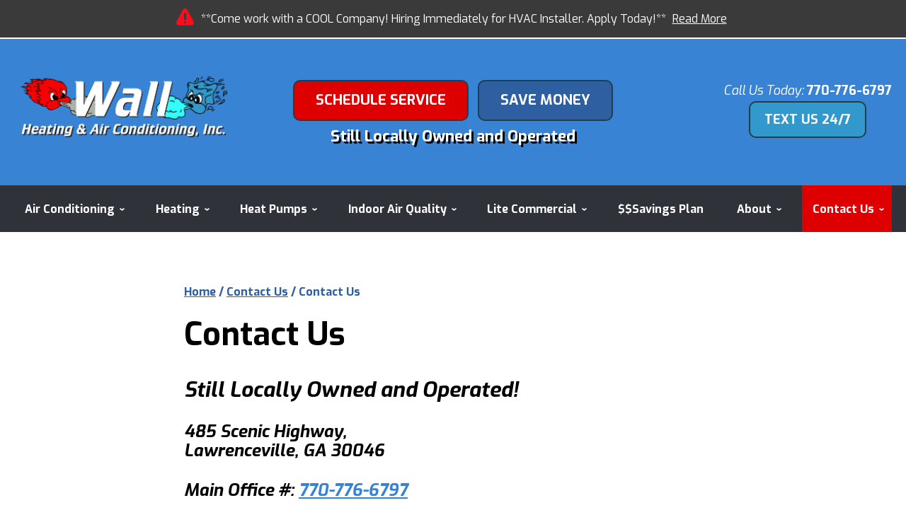

--- FILE ---
content_type: text/html;charset=utf-8
request_url: https://pnapi.invoca.net/2246/na.json
body_size: 232
content:
[{"requestId":"+17707365207","status":"success","formattedNumber":"770-776-6797","countryCode":"1","nationalNumber":"7707766797","lifetimeInSeconds":300,"overflow":null,"surge":null,"invocaId":"i-c96c4e2b-63b6-472f-c8b5-35ad984b283b"},{"type":"settings","metrics":true}]

--- FILE ---
content_type: text/html;charset=utf-8
request_url: https://pnapi.invoca.net/2246/na.json
body_size: 232
content:
[{"requestId":"+17707365207","status":"success","formattedNumber":"770-776-6797","countryCode":"1","nationalNumber":"7707766797","lifetimeInSeconds":300,"overflow":null,"surge":null,"invocaId":"i-c96c4e2b-63b6-472f-c8b5-35ad984b283b"},{"type":"settings","metrics":true}]

--- FILE ---
content_type: text/css
request_url: https://www.wallheatingandair.com/assets/templates/main/css/mobile.min.css
body_size: 14857
content:
@font-face{font-family:Exo;font-style:italic;font-weight:400;font-display:swap;src:url(/assets/fonts/woff2/4UaMrEtFpBISdk6u0DfM5aXJ2po.woff2) format('woff2');unicode-range:U+0102-0103,U+0110-0111,U+0128-0129,U+0168-0169,U+01A0-01A1,U+01AF-01B0,U+0300-0301,U+0303-0304,U+0308-0309,U+0323,U+0329,U+1EA0-1EF9,U+20AB}@font-face{font-family:Exo;font-style:italic;font-weight:400;font-display:swap;src:url(/assets/fonts/woff2/4UaMrEtFpBISdk6v0DfM5aXJ2po.woff2) format('woff2');unicode-range:U+0100-02AF,U+0304,U+0308,U+0329,U+1E00-1E9F,U+1EF2-1EFF,U+2020,U+20A0-20AB,U+20AD-20CF,U+2113,U+2C60-2C7F,U+A720-A7FF}@font-face{font-family:Exo;font-style:italic;font-weight:400;font-display:swap;src:url(/assets/fonts/woff2/4UaMrEtFpBISdk6h0DfM5aXJ.woff2) format('woff2');unicode-range:U+0000-00FF,U+0131,U+0152-0153,U+02BB-02BC,U+02C6,U+02DA,U+02DC,U+0304,U+0308,U+0329,U+2000-206F,U+2074,U+20AC,U+2122,U+2191,U+2193,U+2212,U+2215,U+FEFF,U+FFFD}@font-face{font-family:Exo;font-style:italic;font-weight:700;font-display:swap;src:url(/assets/fonts/woff2/4UaMrEtFpBISdk6u0DfM5aXJ2po.woff2) format('woff2');unicode-range:U+0102-0103,U+0110-0111,U+0128-0129,U+0168-0169,U+01A0-01A1,U+01AF-01B0,U+0300-0301,U+0303-0304,U+0308-0309,U+0323,U+0329,U+1EA0-1EF9,U+20AB}@font-face{font-family:Exo;font-style:italic;font-weight:700;font-display:swap;src:url(/assets/fonts/woff2/4UaMrEtFpBISdk6v0DfM5aXJ2po.woff2) format('woff2');unicode-range:U+0100-02AF,U+0304,U+0308,U+0329,U+1E00-1E9F,U+1EF2-1EFF,U+2020,U+20A0-20AB,U+20AD-20CF,U+2113,U+2C60-2C7F,U+A720-A7FF}@font-face{font-family:Exo;font-style:italic;font-weight:700;font-display:swap;src:url(/assets/fonts/woff2/4UaMrEtFpBISdk6h0DfM5aXJ.woff2) format('woff2');unicode-range:U+0000-00FF,U+0131,U+0152-0153,U+02BB-02BC,U+02C6,U+02DA,U+02DC,U+0304,U+0308,U+0329,U+2000-206F,U+2074,U+20AC,U+2122,U+2191,U+2193,U+2212,U+2215,U+FEFF,U+FFFD}@font-face{font-family:Exo;font-style:normal;font-weight:400;font-display:swap;src:url(/assets/fonts/woff2/4UaOrEtFpBISfH6j2jDu55XI.woff2) format('woff2');unicode-range:U+0102-0103,U+0110-0111,U+0128-0129,U+0168-0169,U+01A0-01A1,U+01AF-01B0,U+0300-0301,U+0303-0304,U+0308-0309,U+0323,U+0329,U+1EA0-1EF9,U+20AB}@font-face{font-family:Exo;font-style:normal;font-weight:400;font-display:swap;src:url(/assets/fonts/woff2/4UaOrEtFpBISfX6j2jDu55XI.woff2) format('woff2');unicode-range:U+0100-02AF,U+0304,U+0308,U+0329,U+1E00-1E9F,U+1EF2-1EFF,U+2020,U+20A0-20AB,U+20AD-20CF,U+2113,U+2C60-2C7F,U+A720-A7FF}@font-face{font-family:Exo;font-style:normal;font-weight:400;font-display:swap;src:url(/assets/fonts/woff2/4UaOrEtFpBISc36j2jDu5w.woff2) format('woff2');unicode-range:U+0000-00FF,U+0131,U+0152-0153,U+02BB-02BC,U+02C6,U+02DA,U+02DC,U+0304,U+0308,U+0329,U+2000-206F,U+2074,U+20AC,U+2122,U+2191,U+2193,U+2212,U+2215,U+FEFF,U+FFFD}@font-face{font-family:Exo;font-style:normal;font-weight:700;font-display:swap;src:url(/assets/fonts/woff2/4UaOrEtFpBISfH6j2jDu55XI.woff2) format('woff2');unicode-range:U+0102-0103,U+0110-0111,U+0128-0129,U+0168-0169,U+01A0-01A1,U+01AF-01B0,U+0300-0301,U+0303-0304,U+0308-0309,U+0323,U+0329,U+1EA0-1EF9,U+20AB}@font-face{font-family:Exo;font-style:normal;font-weight:700;font-display:swap;src:url(/assets/fonts/woff2/4UaOrEtFpBISfX6j2jDu55XI.woff2) format('woff2');unicode-range:U+0100-02AF,U+0304,U+0308,U+0329,U+1E00-1E9F,U+1EF2-1EFF,U+2020,U+20A0-20AB,U+20AD-20CF,U+2113,U+2C60-2C7F,U+A720-A7FF}@font-face{font-family:Exo;font-style:normal;font-weight:700;font-display:swap;src:url(/assets/fonts/woff2/4UaOrEtFpBISc36j2jDu5w.woff2) format('woff2');unicode-range:U+0000-00FF,U+0131,U+0152-0153,U+02BB-02BC,U+02C6,U+02DA,U+02DC,U+0304,U+0308,U+0329,U+2000-206F,U+2074,U+20AC,U+2122,U+2191,U+2193,U+2212,U+2215,U+FEFF,U+FFFD}@font-face{font-family:Exo;font-style:normal;font-weight:800;font-display:swap;src:url(/assets/fonts/woff2/4UaOrEtFpBISfH6j2jDu55XI.woff2) format('woff2');unicode-range:U+0102-0103,U+0110-0111,U+0128-0129,U+0168-0169,U+01A0-01A1,U+01AF-01B0,U+0300-0301,U+0303-0304,U+0308-0309,U+0323,U+0329,U+1EA0-1EF9,U+20AB}@font-face{font-family:Exo;font-style:normal;font-weight:800;font-display:swap;src:url(/assets/fonts/woff2/4UaOrEtFpBISfX6j2jDu55XI.woff2) format('woff2');unicode-range:U+0100-02AF,U+0304,U+0308,U+0329,U+1E00-1E9F,U+1EF2-1EFF,U+2020,U+20A0-20AB,U+20AD-20CF,U+2113,U+2C60-2C7F,U+A720-A7FF}@font-face{font-family:Exo;font-style:normal;font-weight:800;font-display:swap;src:url(/assets/fonts/woff2/4UaOrEtFpBISc36j2jDu5w.woff2) format('woff2');unicode-range:U+0000-00FF,U+0131,U+0152-0153,U+02BB-02BC,U+02C6,U+02DA,U+02DC,U+0304,U+0308,U+0329,U+2000-206F,U+2074,U+20AC,U+2122,U+2191,U+2193,U+2212,U+2215,U+FEFF,U+FFFD}blockquote,body,dd,div,dl,dt,fieldset,form,h1,h2,h3,h4,h5,h6,input,li,ol,p,pre,td,textarea,th,ul{margin:0;padding:0}*,:after,:before{box-sizing:border-box;-webkit-box-sizing:border-box;-moz-box-sizing:border-box;background:transparent none repeat left top}a img,fieldset{border:0 solid transparent}body,html{height:100%}body{font:62.5%/1.8em Exo,Arial,'Helvetica Neue',Helvetica,sans-serif;background-color:#fff;text-align:left;min-width:320px}body.active-navigation,body.no-scroll{overflow:hidden}body.mceContentBody{min-width:0;background-color:#fff}#container-all{overflow:hidden;position:relative}.width-limiter{max-width:1250px;margin:0 auto;width:calc(100% - 30px)}@media all and (max-width:800px){html{-webkit-text-size-adjust:100%}}.modal-trigger{cursor:pointer}.modal-trigger:focus{background-color:#00f}#site-modal.ims-lightbox{box-shadow:0 5px 15px rgba(0,0,0,.16);border-radius:5px;background-color:#a2dcf9}#site-modal .popup-inner{padding:0 20px}.ims-lightbox{position:fixed;left:0;top:0;width:100%;height:calc(100% - 85px);z-index:1001;overflow:visible;box-shadow:0 5px 15px rgba(0,0,0,.16);border-radius:5px;background-color:#a2dcf9;padding:60px 0 30px}.ims-lightbox .popup-inner{height:100%;overflow-y:scroll}.ims-lightbox .secondary-tools-outer{border:none;padding:0;margin:0}.ims-lightbox .close-popup{background-color:#2e5fa1;border-radius:50%;height:58px;width:58px;display:inline-block;text-align:center;font-weight:700;cursor:pointer;background-image:url(/assets/templates/main/images/icons/icon-close.svg);background-repeat:no-repeat;background-position:center;color:transparent;background-size:30px;transition:.3s;position:absolute;top:15px;right:20px;box-shadow:1px 1px 1px #000}.ims-lightbox .close-popup:active,.ims-lightbox .close-popup:hover{background-color:#de0000}.promotions-popup{text-align:center;padding:0 21px}.promotions-popup h2 a{color:#2e5fa1;text-decoration:none;font-size:1.29em}.promotions-popup p{font-weight:700}.ims-lightbox .promotions-popup{height:100%}.ims-lightbox .promotions-popup img{max-width:100%}.promotions-popup .view-all{margin-top:30px}.promotions-popup .view-all a{background-color:#de0000}.promotions-popup .view-all a:active,.promotions-popup .view-all a:hover{background-color:#a2dcf9;color:#010818}.promotions-popup .cta-button a{box-shadow:0 5px 6px rgba(26,64,93,.25);border-radius:100px;background-color:#3883d4;border:none;height:77px;line-height:75px}.promotions-popup .cta-button a:active,.promotions-popup .cta-button a:hover{background:#de0000;color:#fff}.promotions-popup .cta-button a span{position:relative}.promotions-popup .cta-button a span::before{content:'';position:absolute;background-image:url(/assets/templates/main/images/icons/icon-call-out-box-phone.svg);background-size:contain;background-position:center;background-repeat:no-repeat;height:35px;width:35px;left:0}.promotions-popup .cta-button a span{font-size:29px;padding-left:45px}#access_key,.access_key{text-align:center}#accessibility{position:absolute;left:-999em}.ims-col-one,.ims-grid-one{width:8.3333%}.ims-col-1-6,.ims-col-two,.ims-grid-1-6,.ims-grid-two{width:16.6666%}.ims-col-1-4,.ims-col-three,.ims-grid-1-4,.ims-grid-three{width:25%}.ims-col-1-3,.ims-col-four,.ims-grid-1-3,.ims-grid-four{width:33.3333%}.ims-col-five,.ims-grid-five{width:41.6666%}.ims-col-1-2,.ims-col-six,.ims-grid-1-2,.ims-grid-six{width:50%}.ims-col-seven,.ims-grid-seven{width:58.3333%}.ims-col-2-3,.ims-col-eight,.ims-grid-2-3,.ims-grid-eight{width:66.6666%}.ims-col-3-4,.ims-col-nine,.ims-grid-3-4,.ims-grid-nine{width:75%}.ims-col-5-6,.ims-col-ten,.ims-grid-5-6,.ims-grid-ten{width:83.3333%}.ims-col-eleven,.ims-grid-eleven{width:91.6666%}.ims-col-1,.ims-col-twelve,.ims-grid-1,.ims-grid-twelve{width:100%}[class*=ims-grid-]{display:inline-block;margin-right:-3px;vertical-align:top}[class*=ims-col-]{display:block;margin:0 auto}[class*=ims-grid-]{padding-right:15px}[class*=ims-grid-]:last-of-type{padding-right:0}.ims-grid-force-pad:last-of-type{padding-right:15px}.ims-pad-grid{padding:15px 0 15px 15px}.ims-pad-grid [class*=ims-grid-]:last-of-type{padding-right:15px}@media all and (max-width:570px){[class*=ims-grid-]{width:100%;padding-right:0}.ims-grid-force-pad:last-of-type{padding-right:0}.ims-pad-grid [class*=ims-grid-]{padding-right:15px}[class*=ims-col-]{width:100%}}.h1,.h2,.h3,.h4,.h5,.h6,h1,h2,h3,h4,h5,h6{color:#000;font-weight:700;line-height:1.15em;margin:1.2em 0 .7em}.h1,.h2,.h3,.h4,.h5,.h6{display:block}li,p{line-height:1.6em}p{margin-bottom:1.3em}#home-main-content li,#home-top-content li,#main-content li,#top-content li{margin-bottom:.5em}address{font-size:1.2em;font-style:normal;margin-bottom:1.5em}blockquote{margin:0 .6em}iframe{border:none;position:relative;z-index:1}blockquote p{margin-bottom:.75em}blockquote .source{font-size:1.2em}ol,ul{padding:0 0 1.8em 20px;color:#000}ol ol,ol ul,ul ol,ul ul{padding-bottom:0}li li,li p{font-size:1em}dl{padding:0 0 1.8em 0}dt{font-size:1.3em;font-weight:700}dd{font-size:1.3em;padding:0 0 1.5em 3.6em}dd ol,dd ul{padding-left:0}dd *{font-size:1em}.publication_name{font-style:italic}.footnote{font-size:1.1em}.white-text{color:#fff}.h1,.h2,.h3,.h4,.h5,.h6,h1,h2,h3,h4,h5,h6,li,p{transition:all .3s ease}.hero-title{font-size:4.5em;font-weight:700;color:#000}.h1,h1{font-size:3.6em;line-height:1.1em}.h2,h2{font-size:2.8em}.h3,h3{font-size:2.4em}.h4,h4{font-size:2em;font-style:italic}.h5,h5{font-size:1.6em}.h6,h6{font-size:1.5em}li,p{font-size:1.6em}a img{border:0}p.last{margin-top:3em}.image-center,.image-left,.image-right{font-size:1.2em;line-height:0}.image-left,.image-right{max-width:50%}.image-left{float:left;margin:0;padding:0 2em .75em 0}.image-right{float:right;margin:0;padding:0 0 .75em 2em}.image-center{max-width:100%;margin:0 auto 1.8em;text-align:center}.image-center img,.image-left img,.image-right img{display:block;max-width:100%;height:auto;margin:0 auto}.caption{font-size:1.3em;line-height:1.6364em;text-align:center}.landing-page-hero-image{background-position:center center;background-repeat:no-repeat;background-size:cover;height:270px;position:relative;width:100%}.custom-featured-image{width:auto;max-width:50%}.custom-featured-image>img{width:auto;max-width:100%;height:auto}@media all and (max-width:570px){.image-left,.image-right{float:none;max-width:100%;margin:0 auto;padding:0 0 10px}.custom-featured-image{max-width:90%}}a:link,a:visited{color:#3883d4;text-decoration:underline;outline:0;transition:all .1s}a:active,a:hover{color:#c61927}table{margin:0 auto 1.8em auto}caption{font-size:1.2em;font-style:italic;text-align:center;padding:0 0 .6em 0;margin:0 auto}td,th{font-size:1.2em;line-height:1em;padding:.5em 9px .25em}th{font-weight:700;border:0}tfoot td{line-height:1.5em}tfoot ul{padding:0;list-style:none}tfoot li{font-size:1em}.populate{color:#6d6d6d}.populate:focus{color:#000}form fieldset input[type=text],form fieldset select,form fieldset textarea{border:1px solid #cecece;border-radius:3px;font-family:Arial,Helvetica,sans-serif;padding:13px 10px 14px;background-color:#fff;height:50px}form fieldset select{padding:10px;-webkit-appearance:none;-moz-appearance:none;appearance:none;background:#fff url(/assets/templates/main/images/icons/select-arrows.png) no-repeat scroll 98% 50%;padding-right:25px}button,input[type=checkbox],input[type=radio],input[type=submit],label{cursor:pointer}button,input[type=submit],label{border:none;-webkit-appearance:none}@media screen and (-webkit-min-device-pixel-ratio:0){input:focus,select:focus,textarea:focus{font-size:16px}}input.error,select.error,textarea.error{border:1px solid red!important}#error-container,.error-container{background:#ffa0a0;background:-moz-linear-gradient(top,#ffa0a0 0,#f9c2c2 100%);background:-webkit-gradient(linear,left top,left bottom,color-stop(0,#ffa0a0),color-stop(100%,#f9c2c2));background:-webkit-linear-gradient(top,#ffa0a0 0,#f9c2c2 100%);background:-o-linear-gradient(top,#ffa0a0 0,#f9c2c2 100%);background:-ms-linear-gradient(top,#ffa0a0 0,#f9c2c2 100%);background:linear-gradient(to bottom,#ffa0a0 0,#f9c2c2 100%);border-top:10px solid #d60000;color:#353535;text-shadow:0 1px 0 #fff}.confirmation-container{background:#abeaab;background:-moz-linear-gradient(top,#abeaab 0,#bfffbf 100%);background:-webkit-gradient(linear,left top,left bottom,color-stop(0,#abeaab),color-stop(100%,#bfffbf));background:-webkit-linear-gradient(top,#abeaab 0,#bfffbf 100%);background:-o-linear-gradient(top,#abeaab 0,#bfffbf 100%);background:-ms-linear-gradient(top,#abeaab 0,#bfffbf 100%);background:linear-gradient(to bottom,#abeaab 0,#bfffbf 100%);border-top:10px solid green;color:#343434;text-shadow:0 1px 0 #fff}#error-container{border-radius:0 0 7px 7px!important;box-shadow:0 1px 3px #000!important;color:#353535!important;height:50%;margin-bottom:1.8em!important;padding:1.8em 1.8em 2.5em!important;position:fixed;right:0!important;top:0!important;z-index:3000!important;right:5%!important;width:30%!important}#error-container h2,#error-container h3{background-image:none;background-repeat:repeat;background-attachment:scroll;background-position:0 0;background-color:transparent!important;border:medium none!important;color:#e51937!important;font-family:Arial,"Helvetica Neue",Helvetica,sans-serif!important;font-size:2.4em!important;font-style:normal!important;font-weight:700!important;margin:0!important;padding:0 25px 0 0!important;position:relative!important;text-shadow:none;text-transform:capitalize;top:0!important;width:100%!important}#error-container ul{display:block!important;height:80%!important;padding:0!important;margin:10px!important;overflow-x:hidden!important;overflow-y:scroll!important;text-align:left!important}#error-container li{color:#000!important;min-height:0!important;list-style-image:none!important;font-weight:400!important;padding:1px 0!important}#error-container li:before{color:#565656!important;content:"\00BB"!important;font-size:1.3em!important;font-style:normal!important;font-weight:400!important;line-height:1em!important;padding:0 5px 0 0!important;text-shadow:none!important}input.close-modal-popup{background-image:none;background-repeat:repeat;background-attachment:scroll;background-position:0 0;background-color:#bc1010;border:none!important;border-radius:6px!important;box-shadow:0 1px 1px #999!important;color:#fff!important;cursor:pointer!important;font-size:1.8em!important;height:30px!important;margin:1px 5px!important;padding:0 0 0 1px!important;position:absolute!important;right:3px!important;top:3px!important;width:30px!important;-webkit-appearance:none;z-index:100}input.close-modal-popup:active,input.close-modal-popup:hover{background-color:#676767!important;box-shadow:none!important}#ie-message{background-color:#efefef;border:1px solid #bababa;padding:5px;margin:10px 30px 0;text-align:center;display:none}#ie-message .h2,#ie-message .h3{font-family:Arial,Helvetica,sans-serif;color:#d92027;margin:0 0 10px}#ie-message p{margin:0 0 5px}body.oldIE #ie-message{display:block!important}#error-container{border-radius:0!important;height:75%!important;width:100%!important}fieldset.onecol ul,fieldset.threecol ul,fieldset.twocol ul,ul.threecol,ul.twocol{overflow:hidden;padding:0 0 0 1.5em}fieldset.twocol ul li,ul.twocol li{float:left;width:50%}fieldset.threecol ul li,ul.threecol li{float:left;width:33%}.inline-block{display:inline-block}.block{display:block}.margin-0{margin:0}.margin-auto{margin:auto}.vertical-top{vertical-align:top}.vertical-middle{vertical-align:middle}.vertical-bottom{vertical-align:bottom}.bold{font-weight:700}.normal{font-weight:400}.italic{font-style:italic}.no-italic{font-style:normal}.clear{clear:both}.clear-left{clear:left}.clear-right{clear:right}.hide{display:none}.show{display:block}.align-center{text-align:center}.align-right{text-align:right}.align-left{text-align:left}.float-left{float:left}.float-right{float:right}.font-15{font-size:15px}.font-16{font-size:16px}.font-17{font-size:17px}.font-18{font-size:18px}.font-19{font-size:19px}.font-20{font-size:20px}.font-21{font-size:21px}.font-22{font-size:22px}.font-23{font-size:23px}[class*=font-]{line-height:1.2}#mini-form li.structured_particle_required,.secondary-tools form ul li.structured_particle_required,li.company_name_required,li.structured_particle_required{position:absolute;display:none;visibility:hidden}ul.checkmarks li{list-style-image:url(/assets/templates/main/images/bullets/bullet-checkmark.png)}ul.threecol.checkmarks,ul.twocol.checkmarks{padding:0 0 0 2.5em}#content-phone-callout a{display:inline-block}.flex{display:-webkit-box;display:-ms-flexbox;display:flex}.inline-flex{display:-webkit-inline-box;display:-ms-inline-flexbox;display:inline-flex}.fd-column{-webkit-box-orient:vertical;-webkit-box-direction:normal;-ms-flex-direction:column;flex-direction:column}.fd-column-reverse{-webkit-box-orient:vertical;-webkit-box-direction:reverse;-ms-flex-direction:column-reverse;flex-direction:column-reverse}.fd-row{-webkit-box-orient:horizontal;-webkit-box-direction:normal;-ms-flex-direction:row;flex-direction:row}.fd-row-reverse{-webkit-box-orient:horizontal;-webkit-box-direction:reverse;-ms-flex-direction:row-reverse;flex-direction:row-reverse}.fw-wrap{-webkit-box-flex:wrap;-ms-flex-wrap:wrap;flex-wrap:wrap}.jc-flex-start{-webkit-box-pack:start;-ms-flex-pack:start;justify-content:flex-start}.jc-flex-end{-webkit-box-pack:end;-ms-flex-pack:end;justify-content:flex-end}.jc-center{-webkit-box-pack:center;-ms-flex-pack:center;justify-content:center}.jc-space-around{-ms-flex-pack:distribute;justify-content:space-around}.jc-space-between{-webkit-box-pack:justify;-ms-flex-pack:justify;justify-content:space-between}.jc-space-evenly{-webkit-box-pack:space-evenly;-ms-flex-pack:space-evenly;justify-content:space-evenly}.ac-flex-start{-ms-flex-line-pack:start;align-content:flex-start}.ac-flex-end{-ms-flex-line-pack:end;align-content:flex-end}.ac-center{-ms-flex-line-pack:center;align-content:center}.ac-space-around{-ms-flex-line-pack:distribute;align-content:space-around}.ac-space-between{-ms-flex-line-pack:justify;align-content:space-between}.ac-space-evenly{-ms-flex-line-pack:space-evenly;align-content:space-evenly}.ai-flex-start{-webkit-box-align:start;-ms-flex-align:start;align-items:flex-start}.ai-flex-end{-webkit-box-align:end;-ms-flex-align:end;align-items:flex-end}.ai-center{-webkit-box-align:center;-ms-flex-align:center;align-items:center}.ai-baseline{-webkit-box-align:baseline;-ms-flex-align:baseline;align-items:baseline}.ai-stretch{-webkit-box-align:stretch;-ms-flex-align:stretch;align-items:stretch}.as-flex-start{-ms-flex-item-align:start;align-self:flex-start}.as-flex-end{-ms-flex-item-align:end;align-self:flex-end}.as-center{-ms-flex-item-align:center;-ms-grid-row-align:center;align-self:center}.as-baseline{-ms-flex-item-align:baseline;align-self:baseline}.as-stretch{-ms-flex-item-align:stretch;-ms-grid-row-align:stretch;align-self:stretch}.as-auto{-ms-flex-item-align:auto;-ms-grid-row-align:auto;align-self:auto}.flex-1{-webkit-box-flex:1;-ms-flex:1;flex:1}.flex-2{-webkit-box-flex:2;-ms-flex:2;flex:2}.flex-3{-webkit-box-flex:3;-ms-flex:3;flex:3}.flex-4{-webkit-box-flex:4;-ms-flex:4;flex:4}button,input[type=submit]{border-radius:10px!important;background-color:#c61927;color:#fff;font-family:Exo,sans-serif;height:45px!important;padding:0 24px!important;font-size:1.8em!important;min-width:auto!important}button:active,button:hover,input[type=submit]:active,input[type=submit]:hover{background-color:#a2dcf9;color:#010818}#nn-reviews{margin:25px 0}.nn-agg-container{display:inline-block;height:100%;vertical-align:middle}.nn-agg-container img{max-height:30px;max-width:150px;vertical-align:middle}.nn-agg-rating{display:inline-block;font-size:24px;font-weight:300;vertical-align:middle}.nn-reviews{font-size:1.4em;margin:7px 0}.star-rating,.star-rating .current-rating,.star-rating span:active,.star-rating span:focus,.star-rating span:hover{background-image:url(/assets/templates/main/images/star.png);background-position:left -1000px;background-repeat:repeat-x}.star-rating{position:relative;width:125px;height:25px;overflow:hidden;list-style:none;margin:0;padding:0;background-position:left top}.star-rating li{display:inline;min-height:0;padding-bottom:0}.vertical .star-rating li{display:inline;min-height:0;padding-bottom:0}#main-content form fieldset ul li.current-rating{list-style:none outside none;padding:0}.star-rating .current-rating,.star-rating span{position:absolute;top:0;left:0;text-indent:-1000em;height:25px;line-height:25px;outline:0;overflow:hidden;border:none}.star-rating span:active,.star-rating span:focus,.star-rating span:hover{background-position:left bottom}.star-rating span.one-star{width:20%;z-index:6}.star-rating span.two-stars{width:40%;z-index:5}.star-rating span.three-stars{width:60%;z-index:4}.star-rating span.four-stars{width:80%;z-index:3}.star-rating span.five-stars{width:100%;z-index:2}.star-rating .current-rating{z-index:1;background-position:left center}.inline-rating{display:-moz-inline-block;display:-moz-inline-box;display:inline-block;vertical-align:middle}.small-star{margin-right:10px;position:absolute;width:50px}.small-star,.small-star .current-rating,.small-star span:active,.small-star span:focus,.small-star span:hover{background-image:url(/assets/templates/main/images/star_small.png);line-height:10px;height:10px}.view-all{font-size:1.5em;margin-bottom:0;text-align:center}.view-all a{padding:12px 20px;border-radius:10px;border:2px solid #233d4d;background-color:#3398cc;text-decoration:none;text-transform:uppercase;font-family:Exo,sans-serif;font-weight:700}.view-all a:link,.view-all a:visited{color:#fff}.view-all a:active,.view-all a:hover{color:#010818;background-color:#a2dcf9}.view-all a:after{font-size:.8em;font-style:normal;font-weight:400;line-height:1em;padding:0 0 0 5px}.hc-trigger{white-space:nowrap;font-size:1.8em;color:#de0000!important;font-weight:700}.hc-trigger[data-expanded=true]{color:#00f}@media all and (max-width:800px){.hc-start:not(.show){display:none}}.cta-button{display:inline-block;text-align:center}.cta-button a{display:block;height:50px;line-height:42px;font-size:1.5em;font-weight:700;margin:0;padding:0 30px;text-decoration:none;color:#fff;background-image:none;background-repeat:no-repeat;background-position:5px center;background-attachment:scroll;border-radius:10px;border:2px solid #233d4d;background-color:#de0000;background-size:auto 30px;transition:.2s;text-transform:uppercase}.cta-button a:active,.cta-button a:hover{background-color:#a2dcf9;color:#010818}.cta-button a span{display:inline-block;vertical-align:middle;line-height:1.1;padding:5px 0}.phone-button.cta-button a{padding-left:60px;position:relative}.phone-button.cta-button a:before{content:'';position:absolute;left:17px;top:0;height:100%;width:34px;background-image:url(/assets/templates/main/images/icons/icon-phone-white.svg);background-position:center;background-size:contain;background-repeat:no-repeat}.social-networking{margin:0;text-align:center}.social-networking ul{padding:0}.social-networking li{display:inline-block;margin-left:5px;padding:0}.social-networking li:first-of-type{margin-left:0}.social-networking li a{display:block;text-indent:-9999em;font-size:1px;color:transparent;height:65px;width:65px;background-color:#222;border-radius:50%;background-repeat:no-repeat;background-position:center;background-size:auto 25px;transition:.2s}.social-networking li.btn-facebook a{background-image:url(/assets/templates/main/images/social/btn-facebook.svg);background-size:auto 35px}.social-networking li.btn-x a{background-image:url(/assets/templates/main/images/social/btn-x-white.svg);background-size:auto 50%}.social-networking li.btn-youtube a{background-image:url(/assets/templates/main/images/social/btn-youtube.svg);background-size:auto 35px}.social-networking li.btn-instagram a{background-image:url(/assets/templates/main/images/social/btn-instagram.svg)}.social-networking li.btn-pinterest a{background-image:url(/assets/templates/main/images/social/btn-pinterest.svg)}.social-networking li.btn-angies-list a{background-image:url(/assets/templates/main/images/social/btn-angies-list.svg)}.social-networking li.btn-houzz a{background-image:url(/assets/templates/main/images/social/btn-houzz.svg)}.social-networking li.btn-linkedin a{background-image:url(/assets/templates/main/images/social/btn-linkedin.svg)}.social-networking li.btn-google-maps a{background-image:url(/assets/templates/main/images/social/btn-google-maps.svg);background-size:auto 20px}.social-networking li.btn-google-my-business a{background-image:url(/assets/templates/main/images/social/btn-google-my-business.svg)}.social-networking li.btn-yelp a{background-image:url(/assets/templates/main/images/social/btn-yelp.svg)}.social-networking li.btn-flickr a{background-image:url(/assets/templates/main/images/social/btn-flickr.svg);background-size:auto 17px}.social-networking li.btn-nextdoor a{background-image:url(/assets/templates/main/images/social/btn-nextdoor.svg);background-size:auto 22px}.social-networking li a:active,.social-networking li a:hover{background-color:#de0000;color:transparent}#page-not-found #top-content p{font-size:1.7em}#container-fixed-masthead{display:none}#container-footer{margin-bottom:85px}.mobile-fixed-footer{position:fixed;display:-webkit-box;display:-ms-flexbox;display:flex;background-color:#2f3238;box-shadow:0 5px 15px rgba(0,0,0,.75);bottom:0;right:0;width:100%;height:85px;line-height:85px;text-align:center;z-index:2000}.active-navigation .mobile-fixed-footer{right:-100%;box-shadow:none}.mobile-phone .phone-number{font-size:0}.mobile-col:not(.mobile-phone),.mobile-phone{width:20%}.mobile-col:not(.mobile-phone) a{display:-webkit-box;display:-ms-flexbox;display:flex;-webkit-box-orient:vertical;-webkit-box-direction:normal;-ms-flex-direction:column;flex-direction:column;-webkit-box-align:center;-ms-flex-align:center;-webkit-box-align:center;-ms-flex-align:center;align-items:center;-webkit-box-pack:end;-ms-flex-pack:end;justify-content:flex-end;text-decoration:none;height:100%;padding-bottom:10px}#toggle-navigation,.mobile-col a p{font-family:Roboto,sans-serif}.mobile-col:nth-child(4) a p{padding-top:8px}.mobile-col:nth-child(5) a p{padding-top:5px}.mobile-phone{display:-webkit-box;display:-ms-flexbox;display:flex;-webkit-box-align:center;-ms-flex-align:center;align-items:center;-webkit-box-pack:center;-ms-flex-pack:center;justify-content:center}.mobile-phone svg{max-width:65px;width:100%;fill:#2b2b2b}.mobile-phone .phone-number svg{position:relative;width:45px;height:45px;left:-1px;top:12px;fill:#fff}.mobile-col:not(.mobile-phone) p{margin:0;font-size:14px;font-weight:700;color:#fff;text-transform:uppercase}.mobile-fixed-footer a{color:#263268}@media all and (min-width:571px){.mobile-col:not(.mobile-phone) p{font-size:16px}}@media all and (max-width:800px){.mobile-phone .phone-number a{display:block;box-shadow:0 5px 9px rgb(0 0 0 / 24%);background-color:#de0000;border-radius:50%;height:67px;width:67px}}@media all and (max-width:399px){.mobile-col:not(.mobile-phone) p{font-size:12px}.mobile-phone .phone-number svg{height:35px;width:30px;top:8px}.mobile-phone .phone-number a{height:50px;width:50px}}.logo{margin:10px auto 5px;max-width:350px;position:relative}.logo a{border:2px solid transparent;display:block}.logo a:active,.logo a:hover{border-color:rgba(255,255,255,.7)}.logo img{width:100%;height:auto;display:block}#masthead .logo img{max-width:295px;margin:0 auto}.tagline{color:red;font-size:1.5em;font-weight:700;margin:0 0 .6em;text-align:center;line-height:1.3em}#container-masthead{background-color:#e5e5e5;border-bottom:10px solid #2f3238}#container-masthead #masthead{overflow:visible;background-color:#3883d4}#masthead .masthead-inner{display:-webkit-box;display:-ms-flexbox;display:flex;-webkit-box-align:center;-ms-flex-align:center;align-items:center;-webkit-box-orient:vertical;-webkit-box-direction:normal;-ms-flex-direction:column;flex-direction:column}#masthead .masthead-center,#masthead .masthead-left,#masthead .masthead-right{width:100%;text-align:center}.locally-owned{color:#fff;text-shadow:3px 3px 0 #000;font-weight:700;font-size:2.2em;line-height:1.1;margin:10px 0 0 0}.masthead-right-inner{display:flex;flex-direction:column;align-items:center;width:fit-content;margin-left:auto;margin-right:auto}.phone-text{display:block}.phone-text.view-all{text-align:center;line-height:50px}.phone-text.view-all a:active,.phone-text.view-all a:hover{text-decoration:none}#masthead .masthead-top{text-align:center;background-color:#c8c8c8}#masthead .masthead-top p{margin:0}.phone-text{display:block;font-style:italic}.phone-text,.phone-text a{color:#fff}.phone-text a{text-decoration:none;font-style:normal}.phone-text a:active,.phone-text a:hover{text-decoration:underline}.save-money-button a{background-color:#2e5fa1}.save-money-button a:active,.save-money-button a:hover{background-color:#a2dcf9;color:#010818}.masthead-phone-displays{padding:15px 0 20px}@media all and (max-width:391px){.save-money-button a{margin-top:5px}}.phone-container{text-align:center}.phone-text{font-size:2.3em;line-height:1.15em;margin:0}.phone-text:nth-child(2){padding-top:6px}.phone-number{font-size:4em;font-weight:700;line-height:1.15em;margin:0;white-space:nowrap}.phone-number,.phone-number a,.phone-number span,.phone-number span.gc-cs-link{color:#00cc0d;text-decoration:none}#masthead{transition:height .3s ease}.logo,.phone-container,.tagline{transition:all .3s ease}@media all and (max-width:570px){.phone-container{display:block;float:none;margin:0 auto;max-width:450px;width:100%}}#container-primary-navigation .phone-number{text-align:center}@media all and (max-width:800px){#toggle-navigation{transition:all .4s ease}#container-primary-navigation,.ims-push-content{transition:left .3s ease}#primary-navigation{background-image:none;background-repeat:repeat;background-attachment:scroll;background-position:0 0;background-color:#2f3238;box-shadow:none;display:-webkit-box;display:-ms-flexbox;display:flex;-webkit-box-orient:vertical;-webkit-box-direction:normal;-ms-flex-direction:column;flex-direction:column;height:100%;width:100%;padding:80px 0 20px;overflow-x:hidden;overflow-y:scroll}#primary-navigation>ul{display:block;padding:0;height:auto;list-style-type:none;position:relative;width:100%}#primary-navigation>ul::after{content:'';position:absolute;width:calc(100% - 30px);height:1px;left:50%;bottom:0;transform:translateX(-50%);background-color:#ededed}#primary-navigation ul li{position:relative}#primary-navigation .cta-button a{display:inline-block}#primary-navigation .cta-phone a{box-shadow:0 5px 6px rgba(26,64,93,.25);border-radius:100px;background-color:#3883d4;border:none;height:77px;line-height:75px}#primary-navigation .cta-phone a:active,#primary-navigation .cta-phone a:hover{background:#de0000;color:#fff}#primary-navigation .cta-phone{margin-top:31px}#primary-navigation .cta-phone a span{position:relative;font-size:29px;padding-left:42px;margin-top:2px}#primary-navigation .cta-phone a span::before{content:'';position:absolute;background-image:url(/assets/templates/main/images/icons/icon-call-out-box-phone.svg);background-size:contain;background-position:center;background-repeat:no-repeat;height:35px;width:35px;left:0}#primary-navigation .schedule-service-button{margin-top:15px}#primary-navigation .schedule-service-button a{font-size:20px;padding:5px 30px;height:57px}#primary-navigation li,#primary-navigation li a:link,#primary-navigation li a:visited{color:#fff}#primary-navigation li a:active,#primary-navigation li a:hover,#primary-navigation li.active>a,#primary-navigation ul li.nav-level-1 ul li a:active,#primary-navigation ul li.nav-level-1 ul li a:hover{text-decoration:underline}#primary-navigation li.current>a:active,#primary-navigation li.current>a:hover,#primary-navigation li.current>a:link,#primary-navigation li.current>a:visited{color:#fff;text-decoration:underline}#primary-navigation ul li.nav-level-1{font-size:1.8em;line-height:1.1em}#primary-navigation ul li.nav-level-1>ul>li{font-size:1em;line-height:1.1em}#primary-navigation ul li.nav-level-1>ul>li li{font-size:1em;line-height:1.1em}#primary-navigation ul li.nav-level-1{min-height:40px;height:auto;line-height:1.1em;overflow:hidden;padding:0;position:relative;text-align:left;font-weight:700}#primary-navigation ul li.nav-level-1::after{content:'';position:absolute;width:calc(100% - 30px);height:1px;left:50%;bottom:0;transform:translateX(-50%);background-color:#ededed}#primary-navigation ul li.nav-level-1:first-child::after{content:''}#primary-navigation ul li.nav-level-1:last-child::after{display:none}#primary-navigation ul li.nav-level-1>a{display:block;padding:19px 19% 19px 25px;text-decoration:none;text-transform:capitalize;position:relative;font-weight:400;font-style:italic;font-size:1.35em}#primary-navigation ul li.nav-level-1>a:active,#primary-navigation ul li.nav-level-1>a:hover{text-decoration:underline}#primary-navigation ul li.nav-level-1.active-submenu>a::after{content:'';position:absolute;width:calc(100% - 30px);height:1px;left:50%;bottom:0;transform:translateX(-50%);background-color:#ededed}#primary-navigation ul li.nav-level-1 ul{list-style-type:none;margin:0;max-height:0}#primary-navigation ul li.nav-level-1 li{overflow:hidden;text-align:left}#primary-navigation ul li.nav-level-1 li a{display:block;padding:10px 50px 10px 30px;position:relative;font-weight:400;text-decoration:none;font-size:.9em}#primary-navigation ul li.nav-level-1 li a:active,#primary-navigation ul li.nav-level-1 li a:hover{text-decoration:underline}#primary-navigation ul li.nav-level-1 ul>li:not(.last):not(.nav-level-3)>a::after{content:'';position:absolute;width:calc(100% - 30px);height:1px;left:50%;bottom:0;transform:translateX(-50%);background-color:#ededed}#primary-navigation ul li.nav-level-1>ul>li ul{border-left:none;margin:0}#primary-navigation ul li.nav-level-1>ul>li ul li a{padding:8px 50px 8px 0;font-weight:400}#primary-navigation ul li.nav-level-1>ul>li>ul ul{margin:0 0 0 2%}#primary-navigation ul li.nav-level-1 ul.active{max-height:none}#primary-navigation ul li.nav-level-1>ul.active{padding-bottom:8px;padding-left:20px}#toggle-navigation{height:0;width:0}.no-js #toggle-navigation{display:none}.js #toggle-navigation{background-image:none;background-repeat:no-repeat;background-attachment:scroll;background-position:0 center;background-color:transparent;background-size:auto 30px;border-radius:0;cursor:pointer;font-size:16px;font-weight:700;height:85px;text-transform:uppercase;left:0;margin:0 auto;width:calc(100% - 80%);overflow:hidden;padding:0;position:fixed;text-align:left;bottom:0;z-index:2001;transition:background .4s linear}.js #toggle-navigation a{position:relative;font-size:14px;color:#fff;display:block;height:100%;line-height:40px;padding:44px 5px 0 5px;text-align:center;text-decoration:none;width:100%;transition:0s}.js #toggle-navigation a::after,.js #toggle-navigation a::before,.js #toggle-navigation::before{content:'';position:absolute;width:38px;height:6px;background-color:#fff;left:50%;transform:translate(-50%);-ms-transition-property:transform;-webkit-transition-property:transform;transition-property:transform}.js #toggle-navigation a::before{top:16px;transform-origin:center left}.js #toggle-navigation a::after{bottom:39px;transform-origin:center left}.js #toggle-navigation::before{top:28px}.js .active-navigation #toggle-navigation{border-radius:50%;height:58px;position:fixed;top:0;right:0;width:58px;margin-right:25px;margin-top:15px;box-shadow:1px 1px 1px #000;padding:0}.js .active-navigation #toggle-navigation a{background-color:#3883d4;height:100%;width:100%;display:inline-block;text-align:center;font-weight:700;cursor:pointer;background-image:url(/assets/templates/main/images/icons/icon-close.svg);background-repeat:no-repeat;background-position:center;color:transparent;background-size:30px;transition:.3s}.js .active-navigation #toggle-navigation a::after,.js .active-navigation #toggle-navigation a::before,.js .active-navigation #toggle-navigation::before{content:none}#container-primary-navigation{height:100%;left:-100%;position:fixed;width:100%;top:0;z-index:900}#container-primary-navigation .nav-logo{position:relative;width:calc(100% - 75px);padding:10px 5px 5px 10px;margin:-75px auto 0 0}#container-primary-navigation .nav-logo a{display:inline-block}#container-primary-navigation .nav-logo img{max-width:267px;width:100%;height:100%}.active-navigation #container-primary-navigation{left:0}#container-content,#container-footer,#container-masthead,.ims-push-content{position:relative;left:0}.active-navigation #container-fixed-masthead,.active-navigation #container-masthead.ims-push-content,.active-navigation .ims-push-content{left:0}.active-navigation #container-masthead{box-shadow:none}.active-navigation #apexchat_invitation_container_minimized_wrapper,.active-navigation #apexchat_invitation_container_wrapper{display:none!important}div.expand-nav{cursor:pointer;display:block;height:44px;margin:0;padding:4px;position:absolute;right:20px;top:2px;width:44px;z-index:900;transition:all .4s}div.expand-nav>span.nav-expand{transition:all .4s ease-in-out}div.expand-nav.active span.nav-expand{background-color:#3883d4}li.nav-level-1 li div.expand-nav{height:34px;padding:5px;width:34px}span.nav-expand{background-color:#d0d0d0;border-radius:5px;display:inline-block;height:40px;margin:2px;text-align:center;vertical-align:top;padding:0;width:40px;position:relative}li.nav-level-1 li span.nav-expand{height:25px;position:relative;margin:0;width:25px}span.nav-expand:after,span.nav-expand:before{content:'';position:absolute;width:13px;height:2px;background-color:#fff;border-radius:4px;top:50%;transition:all .4s}span.nav-expand:before{position:relative;display:block}li.nav-level-2 span.nav-expand:after,li.nav-level-2 span.nav-expand:before{content:'';position:absolute;width:10px;height:4px;background-color:#222;border-radius:4px;top:50%}li.nav-level-2 span.nav-expand:after{right:4px}li.nav-level-2 span.nav-expand:before{left:4px}span.nav-expand:after{transform:rotate(-45deg) translateY(-50%);right:9px}span.nav-expand:before{transform:rotate(45deg) translateY(-50%);left:8px}div.expand-nav.active>span.nav-expand::before{transform:rotate(-45deg);top:18px;left:9px;background-color:#fff}div.expand-nav.active>span.nav-expand::after{transform:rotate(45deg);top:18px;right:9px;background-color:#fff}li.nav-level-2 div.expand-nav.active>span.nav-expand::before{top:10px;left:4.5px}li.nav-level-2 div.expand-nav.active>span.nav-expand::after{top:10px;right:5px}}#primary-navigation .phone-number{margin:20px 0 0 20px;padding-bottom:20px;font-size:26px}#primary-navigation .phone-number svg{max-width:26px}#primary-navigation .phone-number a{padding-left:5px}@media all and (min-width:571px){.js #toggle-navigation a{font-size:16px;padding-top:43px}}@media all and (max-width:420px){.js #toggle-navigation a{font-size:12px;padding-top:45px}}#container-content,#content,#sidebar-content{position:relative}#content-wrap{overflow:hidden;position:relative;background-repeat:no-repeat;background-size:100% auto;background-position:top center}#content-wrap>.width-limiter:not(.top-content-upper){position:relative;z-index:10;display:-webkit-box;display:-ms-flexbox;display:flex;-webkit-box-orient:horizontal;-webkit-box-direction:normal;-ms-flex-flow:row nowrap;flex-flow:row nowrap;-webkit-box-pack:justify;-ms-flex-pack:justify;justify-content:space-between;-ms-flex-line-pack:stretch;align-content:stretch;-webkit-box-align:stretch;-ms-flex-align:stretch;align-items:stretch;padding-bottom:80px}#content-wrap{padding-top:26px}#content-phone-callout{margin-top:0}#content-phone-callout,#content-phone-callout a{color:#de0000;font-style:italic}.email-us,.email-us a{color:#de0000;font-weight:700}#content-phone-callout a{text-decoration:none}.email-us a:active,.email-us a:hover{text-decoration:none}#content-phone-callout a:active,#content-phone-callout a:hover{text-decoration:underline}@media (max-width:800px){#content-wrap>.width-limiter:not(.top-content-upper){-webkit-box-orient:vertical;-webkit-box-direction:normal;-ms-flex-flow:column nowrap;flex-flow:column nowrap;width:100%;padding-bottom:0}#content-wrap .content-left{width:calc(100% - 40px);margin:0 auto;padding-bottom:39px}}@media (max-width:570px){#content-wrap .content-left{width:calc(100% - 30px);padding-bottom:39px}}#content-wrap #breadcrumbs-container,#content-wrap #breadcrumbs-container a{color:#2e5fa1}#content-wrap #breadcrumbs-container a:active,#content-wrap #breadcrumbs-container a:hover{color:#000;text-decoration:none}#content-wrap #breadcrumbs-container{padding:25px 0 5px;font-size:16px;font-weight:700}#content-wrap #breadcrumbs-container+h1{margin-top:10px;margin-bottom:15px}#service-areas #content-wrap .content-left #service-calls-map .service-call-info-window p,#service-areas #content-wrap .content-left #service-calls-map .service-call-info-window strong,#service-areas #content-wrap .content-left #service-calls-map label{color:#000}.automatic-page-image{position:absolute;height:100%;width:100%;background-position:top center;background-repeat:no-repeat;background-size:100% auto}#wp-blog #container-all>.ims-push-content{background-position:top center;background-repeat:no-repeat;background-size:100% auto}.no-main-content.exclude-sidebar #content-wrap>.width-limiter,.no-main-content.full-width-layout #content-wrap>.width-limiter{padding-top:50px;padding-bottom:80px}.no-landing-page-image:not(.no-main-content) #content-wrap>.width-limiter{padding-bottom:0}.no-landing-page-image.full-width-layout #content-wrap>.width-limiter{padding-top:0}.exclude-sidebar .content-left .content-spacer>:not(.image-left):not(.image-center):not(.image-right):not(img),.exclude-sidebar .top-content-upper>:not(.image-left):not(.image-center):not(.image-right):not(img){width:100%;max-width:800px;margin-left:auto;margin-right:auto}.secondary-tools-outer{background-color:transparent;padding:36px 0}.secondary-tools-outer:first-child{border:medium none;margin-top:0}.secondary-tools .secondary-tools-heading{display:block;line-height:1em;font-weight:400;margin:0 0 .4em}.secondary-tools .secondary-tools-heading,.secondary-tools .secondary-tools-heading a:link,.secondary-tools .secondary-tools-heading a:visited{color:#fff;text-decoration:none}.secondary-tools .secondary-tools-heading a:active,.secondary-tools .secondary-tools-heading a:hover{color:#de0000}#blog-secondary .secondary-tools-heading a,#zips-secondary .secondary-tools-heading{color:#000;font-weight:700;font-size:32px;line-height:1.16}.secondary-tools ul{list-style-type:none;padding:10px 0}.secondary-tools li{font-weight:700;padding:6px 0}.secondary-tools ul li a:link,.secondary-tools ul li a:visited{color:#3783d4;text-decoration:none}.secondary-tools ul li a:active,.secondary-tools ul li a:hover{color:#de0000}.secondary-tools form{margin:0 0 25px}.secondary-tools form ul{list-style-type:none;padding:0}.secondary-tools form fieldset,.secondary-tools form ul,.secondary-tools form ul li{display:inline-block;text-align:center;vertical-align:middle}.secondary-tools form fieldset input[type=text],.secondary-tools form fieldset select,.secondary-tools form fieldset textarea{font-size:1em}.secondary-tools form fieldset textarea{resize:vertical}.secondary-tools form button,.secondary-tools form input[type=submit]{padding:6px;position:relative;margin-left:-30px;height:50px!important;font-weight:700;font-size:1em!important}#featured-image,#featured-video{background-color:#b1b1b1;padding:10px;border-radius:5px;text-align:center}.featured-section-title{margin:10px 0 20px 0;color:#fff}.featured-section-caption{font-size:1.8em;margin:20px 0 10px 0;display:block;color:#fff}#featured-image .automatic-page-image{position:relative;display:block;padding-bottom:66%;background-size:cover;background-position:center}.webp #promotions-secondary{background-image:url(/assets/templates/main/images/backgrounds/bg-promotions-mobile.webp)}.no-webp #promotions-secondary{background-image:url(/assets/templates/main/images/backgrounds/bg-promotions-mobile.jpg)}#promotions-secondary{background-size:cover;background-position:center;background-repeat:no-repeat;background-color:#de0000}#promotions-secondary .secondary-tools-heading{font-weight:700;margin-bottom:50px}#promotions-secondary .secondary-tools-heading,#promotions-secondary .view-all{text-align:center}#promotions-secondary .secondary-tools li a{display:block;padding:50px 20px 25px 20px;position:relative;box-shadow:0 5px 6px rgba(0,0,0,.16);border:4px solid #fff;background-color:#2f3238;min-height:106px;border-radius:20px;color:#fff;text-align:center;max-width:370px;margin:0 auto}#promotions-secondary .secondary-tools li a:hover{background-color:#3883d4;color:#fff}#promotions-secondary .secondary-tools .promotions li .promo-image{top:-40px;left:calc(50% - 41px)}#promotions-secondary .secondary-tools li a .promo-image{position:absolute;top:10px;left:-40px;height:77px;width:78px;background-color:#fff;background-image:url(/assets/templates/main/images/icons/icon-promos.svg);background-position:center;background-repeat:no-repeat;border-radius:50%}#promotions-secondary .secondary-tools li a .promo-title{display:block;font-size:1.5em;font-style:italic;font-weight:400;line-height:30px}#promotions-secondary .secondary-tools li a .promo-teaser,#promotions-secondary .secondary-tools li a .promo-view-details{font-size:1.13em;font-weight:400}#promotions-secondary .secondary-tools li a .promo-teaser,#promotions-secondary .secondary-tools li a .promo-title{padding-bottom:10px}#promotions-secondary .secondary-tools li a .promo-teaser{display:block}#promotions-secondary .secondary-tools li a .promo-view-details{text-transform:uppercase;text-decoration:underline}#promotions-secondary .view-all{padding-top:25px;font-size:1.8em}@media all and (max-width:800px){#promotions-secondary .promotions li:not(:first-of-type){display:none}}#promotions .promotions-item-details-wrapper{border:medium none;padding:0}#promotions .promotions-item{border:1px dashed #787878;border-radius:3px;margin:2%;padding:10px 10px 20px;position:relative;text-align:center;vertical-align:top}#promotions .promotions-item h2{margin:0}#promotions .promotions-item h2 a{text-decoration:none}#promotions .promotions-item .view-all{display:block;padding:0 6px;text-align:center;width:100%}.promotions-item-details-wrapper{border:3px dashed #000;margin:0 auto;text-align:center;width:90%;margin-top:30px;background-color:#a2dcf9}.promotional-item-details{padding:10px}.promotions-item-details-wrapper img.promotion-logo{display:block;margin:10px auto;max-width:300px;width:100%}.promotions-item-details-wrapper h1{font-size:2.6em}.promotions-item-details-wrapper p{font-size:1.4em}.promotions-item-details-wrapper p.promotions-content{font-size:1.8em;font-weight:700}.promotions-item-details-wrapper p.coupon-footer{font-size:1.3em}#btn-print-coupon{max-width:300px;margin:10px auto;display:block}#mini-form-cta{background-color:#2f3238;padding:27px 0}#mini-form-cta .width-limiter{display:-webkit-box;display:-ms-flexbox;display:flex;-webkit-box-orient:vertical;-webkit-box-direction:normal;-ms-flex-direction:column;flex-direction:column;-webkit-box-align:center;-ms-flex-align:center;align-items:center;text-align:center}#mini-form-cta span{font-size:2.8em;line-height:1.1;color:#fff;font-weight:700}#mini-form-cta img{vertical-align:middle;margin-right:20px}#mini-form-cta .call-text-title{max-width:300px;margin:0 auto;line-height:36px}#mini-form-cta .call-text{margin-bottom:25px}#mini-form-cta .cta-phone{white-space:nowrap;color:#fff}#mini-form-cta .cta-phone a{color:#fff;text-decoration:none}#mini-form-cta .cta-phone a:active,#mini-form-cta .cta-phone a:hover{text-decoration:underline}#mini-form-cta .cta-button a{font-size:2em;margin-top:25px;margin-bottom:15px;height:57px;line-height:54px}#mini-form .label-heading,#mini-form label{display:block;text-align:left;font-weight:400;font-size:18px}#item-li-62 .label-heading{margin-bottom:0}#item-li-6 .label-heading{margin-bottom:10px;font-size:24px;font-style:italic}#mini-form fieldset,#mini-form li,#mini-form ul{display:block;width:auto}#mini-form ul{margin:0}#mini-form li{padding:5px 0}#mini-form input[type=text],#mini-form select,#mini-form textarea{width:100%;background-color:#fff}#mini-form textarea{max-height:100px}#mini-form button,#mini-form input[type=submit]{position:static;margin:0 auto}#mini-form ul.submit{text-align:center}#mini-form .mf-title{color:#000;font-weight:700;margin-bottom:5px}#mini-form button.action-button:hover{background-color:#2e5fa1;color:#fff}#advantage-program-form,#testimonials-secondary{background-color:#2f3238;text-align:center}#testimonials-secondary .secondary-tools{text-align:center}#testimonials-secondary .testimonials-inner{padding:10px;text-align:left}#testimonials-secondary .secondary-tools-heading{color:#fff;font-style:normal;font-weight:700;line-height:42px;max-width:350px;margin:0 auto .4em auto}#testimonials-secondary .testimonial{padding-bottom:25px}#testimonials-secondary .view-all{font-size:1.8em}.testimonial .quote,.testimonial .source{color:#fff;text-align:center;font-size:2.4em;line-height:30px}.testimonial .quote p{font-size:1em}.testimonial .source{font-style:italic}.testimonial .read-more{font-weight:700;cursor:pointer;color:#fff}#testimonials-popup .popup-inner{padding-right:35px;padding-left:35px}#testimonials-popup .popup-inner h2{margin-top:0}#testimonials-popup-header{display:-webkit-box;display:-ms-flexbox;display:flex;-webkit-box-pack:justify;-ms-flex-pack:justify;justify-content:space-between;border-bottom:2px solid #dbdbdb;margin-bottom:36px}#testimonials-popup-header h2{margin-top:0}.testimonial .source-info{min-height:70px}.testimonial .source-info .source{font-size:1.6em;color:#555}.testimonial .source-info .rating_output{font-style:italic;font-size:1.4em;color:#555}.testimonial .source-image{position:relative;display:inline-block;float:left;margin-right:20px}.testimonial .source-image img{border-radius:50%;width:62px;height:62px}.review-source{border-radius:50%;background-color:#fff;height:25px;width:25px;position:absolute;right:0;bottom:0;text-indent:-9999px;background-repeat:no-repeat;background-position:center;background-size:auto 18px;box-shadow:0 0 3px #9c9c9c}.review-source.source-Facebook{background-image:url(/assets/templates/main/images/icons/reviewv3-icon-facebook.svg)}.review-source.source-Google{background-image:url(/assets/templates/main/images/icons/reviewv3-icon-google.svg)}.review-source.source-BBB{background-image:url(/assets/templates/main/images/icons/reviewv3-icon-bbb.svg)}.review-source.source-no-source{display:none}.testimonial .quote p:before{content:open-quote}.testimonial .quote p:after{content:close-quote}i.star{background-image:url(/assets/templates/main/images/icons/reviewv3-icon-review-star.svg);width:30px;height:30px;background-repeat:no-repeat;display:inline-block;background-size:contain}i.icon-recommended{background-image:url(/assets/templates/main/images/icons/reviewv3-icon-recommended.svg);width:20px;height:16px;background-repeat:no-repeat;display:inline-block;background-size:contain}#testimonials-secondary div.quote{margin-bottom:0}#testimonials-secondary div.quote p{font-size:1em;text-align:center}.source-link-container{display:-webkit-box;display:-ms-flexbox;display:flex;-webkit-box-orient:vertical;-webkit-box-direction:normal;-ms-flex-direction:column;flex-direction:column;-webkit-box-pack:center;-ms-flex-pack:center;justify-content:center;-webkit-box-align:center;-ms-flex-align:center;align-items:center}.google-link{font-weight:700;padding-top:25px;margin-bottom:0}#testimonials-secondary .logo-line{text-align:center}.affil-logo-line .banner img{width:350px;height:auto}.affil-logo-line .logo-line img{width:270px;height:auto;margin-bottom:-37px;padding-left:15px;position:relative}#testimonials-secondary .testimonials-inner{margin:0 auto;max-width:350px}.birdeye-google-link{margin:20px}#testimonials-popup .testimonial .quote p,#testimonials-popup .testimonial .source-info{color:#000;margin:0 auto}#testimonials-popup .testimonial .source-info .source{width:350px;color:#000}@media all and (max-width:570px){.testimonial .read-more.popup-link{display:none}}@media all and (min-width:571px){.testimonial .read-more.no-popup-link{display:none}}@media all and (min-width:571px) and (max-width:800px){#testimonials-secondary .testimonials-inner{width:60%}}#reviews #main-content .testimonial,#reviews #top-content .testimonial{margin:50px auto}#reviews #main-content .testimonial blockquote .quote,#reviews #top-content .testimonial blockquote .quote{background-color:#ebebeb;padding:25px;border-radius:10px;width:580px;max-width:95%;position:relative;margin-bottom:15px}#reviews #main-content .testimonial blockquote .quote p,#reviews #top-content .testimonial blockquote .quote p{font-size:1.8em;font-style:italic}#reviews #main-content .testimonial blockquote .quote p:last-child,#reviews #top-content .testimonial blockquote .quote p:last-child{margin-bottom:0}#reviews #main-content .testimonial blockquote .quote p:first-child::before,#reviews #top-content .testimonial blockquote .quote p:first-child::before{content:'\201c'}#reviews #main-content .testimonial blockquote .quote p:last-child::after,#reviews #top-content .testimonial blockquote .quote p:last-child::after{content:'\201d'}#reviews #main-content .testimonial blockquote p.source,#reviews #top-content .testimonial blockquote p.source{font-size:1.5em;color:#666}#reviews #main-content .testimonial blockquote .quote:after,#reviews #top-content .testimonial blockquote .quote:after{content:" ";width:0;height:0;border-style:solid;border-width:10px 7.5px 0 7.5px;border-color:#ebebeb transparent transparent transparent;bottom:-9px;position:absolute}#reviews #main-content .testimonial:nth-child(odd) blockquote .quote:after,#reviews #top-content .testimonial:nth-child(odd) blockquote .quote:after{left:20px}#reviews #main-content .testimonial:nth-child(even) blockquote .quote:after,#reviews #top-content .testimonial:nth-child(even) blockquote .quote:after{right:20px}#reviews #main-content .testimonial:nth-child(odd) blockquote .quote,#reviews #top-content .testimonial:nth-child(odd) blockquote .quote{float:left}#reviews #main-content .testimonial:nth-child(even) blockquote .quote,#reviews #top-content .testimonial:nth-child(even) blockquote .quote{float:right}#reviews #main-content .testimonial:nth-child(odd) blockquote p.source,#reviews #top-content .testimonial:nth-child(odd) blockquote p.source{text-align:left;clear:left}#reviews #main-content .testimonial:nth-child(even) blockquote p.source,#reviews #top-content .testimonial:nth-child(even) blockquote p.source{text-align:right;clear:right}@media all and (max-width:800px){#reviews #main-content .testimonial,#reviews #top-content .testimonial{margin:30px auto}#reviews #main-content .testimonial blockquote .quote p,#reviews #top-content .testimonial blockquote .quote p{font-size:1.6em}#reviews #main-content .testimonial blockquote p.source,#reviews #top-content .testimonial blockquote p.source{font-size:1.4em}}#advantage-program-form{background-color:#2f3238}#advantage-program-form form{margin-bottom:0}#advantage-program-form li{width:100%}#advantage-program-form li input,#advantage-program-form li select,#advantage-program-form li textarea{display:block;width:100%}#advantage-program-form li label{display:block;text-align:left;color:#fff;font-weight:400}#advantage-program-form ul.submit button{margin:0 auto}.webp #service-area-list.secondary-tools-outer{background-image:url(/assets/templates/main/images/backgrounds/bg-service-area-mobile.webp)}.no-webp #service-area-list.secondary-tools-outer{background-image:url(/assets/templates/main/images/backgrounds/bg-service-area-mobile.jpg)}#service-area-list.secondary-tools-outer{background-repeat:no-repeat;background-position:center;background-size:cover;text-align:center;background-color:#d12326;margin-bottom:-20px;padding:39px 0 75px}#service-area-search{border-radius:10px;border:3px solid #fff;background-color:#2f3238;max-width:360px;margin:0 auto}#service-area-list .sa-top-box{padding-bottom:32px}#service-area-search-form input[type=submit]{text-transform:uppercase;font-size:18px}#service-area-search-form #zip_code{border-radius:10px;font-family:Exo,sans-serif}#service-area-list ul.service-cities{padding:0;margin-left:0;text-align:center;display:inline}#service-area-list ul.service-cities li{display:inline-block;margin:0 10px;position:relative;font-size:2em}#service-area-list ul.service-cities li:not(:last-of-type)::after{content:'\2022';position:absolute;right:-15px;color:#fff}#service-area-list .secondary-tools-heading{font-style:normal;margin:0 auto 22px;color:#fff}#service-area-list .sas-text{color:#fff;margin:10px auto;font-size:2em;font-style:italic}.service-cities li a{color:#fff;font-weight:700}.service-cities li a:active,.service-cities li a:hover{color:#000}.sa-towns-box .view-all{margin-top:35px;font-size:2em}#service-areas #top-content .content-spacer{padding-left:0;padding-right:0}#service-areas #top-content .secondary-tools{text-align:center}#service-areas #service-area-search{text-align:center}#service-area-list .secondary-tools ul li a:link,#service-area-list .secondary-tools ul li a:visited{display:inline-block}#service-areas #main-content #service-area-towns-list ul li:not(.view-all){width:50%;margin:0 -3px 5px 0;padding:6px;display:inline-block;vertical-align:top}@media all and (min-width:431px){#service-areas #main-content #service-area-towns-list ul li:not(.view-all){width:33%}}ul.affiliations{list-style-type:none;margin:0;padding:0;text-align:center}ul.affiliations li{display:inline-block;margin-right:-3px;max-width:250px;padding:12px;vertical-align:middle}ul.affiliations li a{color:#000;display:block;text-decoration:none}ul.affiliations li img{border:medium none;display:block;width:100%}ul.affiliations li span{left:-999em;position:absolute}ul.affiliations li span.visible{display:block;font-size:1.1em;font-weight:700;line-height:1.1em;left:auto;padding:5px;position:static;text-align:center}#payments ul{padding:0;text-align:left}#payments ul li{background-image:none;background-repeat:repeat;background-attachment:scroll;background-position:0 0;background-color:transparent;display:inline-block;list-style-type:none;padding:0}ul.slick-dots{text-align:center;padding-left:0}ul.slick-dots li{display:inline;padding:8px}ul.slick-dots li button{background-color:#919191;font-size:1px;color:transparent;line-height:1px;display:inline-block;height:16px;width:16px;border-radius:50%}ul.slick-dots li button:hover{background-color:red}ul.slick-dots li.slick-active button{background-color:#00cc0d}.staff-member-container .department-name{text-align:center;padding-bottom:.8em;border-bottom:1px solid #ccc}.staff-member{border-bottom:1px solid #ccc;margin:auto auto 15px;overflow:hidden;padding:15px 0 30px}.staff-member .photo{display:block;float:left;height:auto;max-width:30%;padding:5px}.staff-member .photo img{max-width:100%;height:auto}.staff-member .bio{float:left;padding-left:25px;width:70%}.staff-member.without-bio{display:inline-block;vertical-align:top;margin:1% 0;text-align:center;width:49%;border:none}.staff-member.without-bio .photo{display:block;float:none;max-width:100%}.staff-member.without-bio .bio{float:none;padding-left:0;width:100%}.staff-member.preview{display:inline-block;margin:auto -3px 30px auto;padding:0 10px;text-align:center;vertical-align:top;width:25%;border-bottom:none}.staff-member.preview .bio,.staff-member.preview .photo{float:none}.staff-member.preview .photo{max-width:100%;padding:0}.staff-member.preview .bio{width:100%;padding-left:0}.staff-member.details{border:none}.staff-member.details .photo{display:inline;float:left;padding:0 25px 0 0;max-width:50%}.staff-member.details .bio{float:none;padding-left:0;width:auto}@media all and (max-width:1200px){.staff-member.preview{width:33.333%}}@media all and (max-width:1025px){.staff-member.preview{width:50%}}@media all and (max-width:800px){.staff-member .photo{max-width:40%}.staff-member .bio{width:60%}}@media all and (max-width:570px){.staff-member{text-align:center}.staff-member .photo{float:none;margin:auto;width:200px;max-width:100%}.staff-member .bio{float:none;margin:15px auto auto;padding-left:0;width:100%}.staff-member.without-bio{margin:0;width:100%;padding:30px 0 15px}.staff-member.without-bio .photo{width:auto}.staff-member.preview{width:100%;margin-bottom:45px}.staff-member.preview .bio{margin-top:0}.staff-member.details{text-align:left}.staff-member.details .photo{display:block;float:none;max-width:100%;padding:0;margin:0}}#wp-blog #top-content-wrap>.width-limiter{position:relative}#project-detail-wrap{display:-webkit-box;display:-ms-flexbox;display:flex;-ms-flex-wrap:wrap;flex-wrap:wrap}#project-detail-wrap .project-short-description{font-weight:700;color:#000}#project-detail-wrap .project-spec-list{list-style-type:none;padding-left:0}#project-detail-wrap .project-spec-list li span{font-weight:700}#project-detail-wrap hr{color:#707070}@media (max-width:800px){#project-detail-wrap{-webkit-box-orient:vertical;-webkit-box-direction:normal;-ms-flex-direction:column;flex-direction:column;-ms-flex-wrap:nowrap;flex-wrap:nowrap}.project-main-content{-webkit-box-ordinal-group:3;-ms-flex-order:2;order:2}.project-col-right{-webkit-box-ordinal-group:4;-ms-flex-order:3;order:3}}.project-main-content{width:100%}.project-main-content hr{color:#707070}.project-gallery{background-color:#ddd;margin-bottom:30px}.project-photo-thumbnail{margin:5px}.project-photo-thumbnail a{display:block;height:100%;text-align:center;text-decoration:none;width:100%}.project-category-list a,.project-category-list span{font-size:16px}.project-gallery .alt_page_navigation{display:-webkit-box;display:-ms-flexbox;display:flex;-webkit-box-pack:center;-ms-flex-pack:center;justify-content:center}.project-gallery .alt_page_navigation a{background-color:#ebebeb;padding:3px 10px;margin:0 5px;color:#005aa1;text-decoration:none;font-size:15px;-webkit-transition:.3s;-o-transition:.3s;transition:.3s;float:none}.project-video{max-width:80%;margin:0 auto;margin-bottom:30px;box-shadow:0 0 10px rgba(0,0,0,.49)}@media all and (max-width:800px){.project-video{max-width:100%}}#paging_container{padding:5px}#details #project-category-nav li{display:block}#projects #main-content{width:100%}#cateogry-nav-outer{border-bottom:1px solid #f58220;margin-bottom:35px}#cateogry-nav-outer h2{color:#000;font-size:24px;font-weight:700;margin-bottom:30px}ul#project-category-nav{padding-left:0;padding-bottom:25px}#project-category-nav li{list-style:none;display:inline-block;margin-bottom:10px}#project-category-nav li:not(:last-child){margin-right:15px}#project-category-nav a{display:inline-block;color:#000;border-radius:50px;border:1px solid #000;background-color:#fff;padding:12px 20px 12px 20px;font-size:18px;font-weight:700;text-transform:uppercase;text-decoration:none;transition:all .3s}#project-category-nav a.active,#project-category-nav a:hover{background-color:#000;color:#fff;transition:all .3s}#projects_pagination{text-align:center}#projects_pagination a.current,#testimonial_pagination a:active,#testimonial_pagination a:hover{background-color:#000;color:#fff}#projects_pagination a{padding:3px 10px;margin:0 5px;color:#000;text-decoration:none;font-size:15px;font-weight:700;-webkit-transition:.3s;-o-transition:.3s;transition:.3s;border:1px solid #000;border-radius:5px;background-color:#fff}.projects-grid{display:-webkit-box;display:-ms-flexbox;display:flex;-ms-flex-wrap:wrap;flex-wrap:wrap;margin:0 -10px}.project-album{width:33.3%;margin:0 0 20px;padding:0 10px 0;display:-webkit-box;display:-ms-flexbox;display:flex;-webkit-box-orient:vertical;-webkit-box-direction:normal;-ms-flex-direction:column;flex-direction:column}@media all and (max-width:800px){.project-album{-ms-flex-preferred-size:50%;flex-basis:50%}}@media all and (max-width:570px){.project-album{-ms-flex-preferred-size:100%;flex-basis:100%}.projects-grid>div{padding:0}}.project-album{position:relative}.project-contents{width:100%;height:100%;padding:10px 25px 90px;background-image:linear-gradient(180deg,#aacd37 0,#49a343 100%)}.project-album .background-image{width:100%;padding-bottom:62%;background-size:cover;background-position:center;background-repeat:no-repeat}a.project-album{text-decoration:none}.project-album .project-name{color:#000;font-weight:700;font-size:24px}.project-album .project-description{color:#000;font-size:18px;font-weight:700}.project-album .project-read-more{text-align:center;position:absolute;bottom:30px;left:50%;transform:translateX(-50%)}.project-album .project-read-more span{display:inline-block;padding:12px 20px 12px 20px;background-color:red;text-transform:uppercase;color:#fff;border-radius:50px;font-weight:700;font-size:18px;transition:.3s all}a.project-album:hover .project-read-more span{background-color:#000;transition:.3s all}#products #main-content{width:100%}#product-filter{padding:20px 0 30px;border-top:1px solid #707070;border-bottom:1px solid #707070;margin-bottom:30px}#built-in-fireplaces #product-filter,#closeout #product-filter,#fireplace-inserts #product-filter,#free-standing-stoves #product-filter{display:none}#product-list-wrap #product-filter h2.filter-heading{margin-top:0;font-size:2.4em;color:#000}#product-filter-form{display:-webkit-box;display:-ms-flexbox;display:flex;-webkit-box-align:end;-ms-flex-align:end;align-items:flex-end;-ms-flex-wrap:nowrap;flex-wrap:nowrap}#product-filter-form .form-group{display:inline-block}#product-filter-form .filter .form-group{margin:0 10px;width:calc(50% - 20px)}#product-filter-form .filter .form-group:first-of-type{margin-left:0}#product-filter-form .filter .form-group:last-of-type{margin-right:0}#product-filter-form .filter{width:50%}#product-filter-form .form-group label{display:block;font-size:1.8em;line-height:2em;margin:0;cursor:pointer}#product-filter-form select{padding:10px;-webkit-appearance:none;-moz-appearance:none;appearance:none;background:#fff url(/assets/templates/main/images/icons/select-arrows.png) no-repeat scroll 98% 50%;padding:13px 25px 14px 10px;height:50px;font-size:16px;border:1px solid #707070;border-radius:4px;color:#7f7f7f;box-shadow:none;width:100%}#product-filter-form select:focus{font-size:16px}#product-filter-form .filter-submit{width:25%;position:relative;text-align:center}#product-filter-form .filter-submit input{border-radius:50px;background-color:#000;height:50px;line-height:50px;padding:0 20px;font-size:18px;font-weight:700;margin-right:10px;border:1px solid #000}#product-filter-form .filter-submit input:active,#product-filter-form .filter-submit input:hover{background-color:#fff;color:#000}#product-filter-form .filter-submit #reset-filter{font-size:18px;margin-left:10px;color:red}#product-filter-form .filter-submit #reset-filter:active,#product-filter-form .filter-submit #reset-filter:hover{color:#00cc0d}#product-filter-form .filter-sort{width:calc(25% - 5px);margin-left:5px}#product-filter-form .filter-sort .form-group{width:100%}.product-count p{font-weight:700;color:#000}@media all and (max-width:1025px){#product-filter-form{-ms-flex-wrap:wrap;flex-wrap:wrap}#product-list-wrap .filter{width:100%}#product-list-wrap .filter-submit{width:50%}#product-list-wrap .filter-sort{margin-left:0;width:calc(50% - 10px);margin-right:10px}#product-filter-form .filter-submit{text-align:left}#product-filter-form select{max-width:290px}#product-filter-form .filter .form-group{width:calc(50% - 10px);margin:0 5px}#product-filter-form .filter .form-group:first-of-type{margin-left:0}#product-filter-form .filter .form-group:last-of-type{margin-right:0}#product-filter-form .filter-submit::after{display:none}}@media all and (max-width:570px){#product-list-wrap .filter-sort,#product-list-wrap .filter-submit{width:100%}#product-list-wrap .filter-sort{margin-right:0}#product-filter-form .filter .form-group{width:100%;margin:0}#product-list-wrap .filter-submit{margin-top:10px}}#products_pagination{text-align:center}#products_pagination a.current,#products_pagination a:active,#products_pagination a:hover{background-color:#000;color:#fff}#products_pagination a{padding:3px 10px;margin:0 5px;color:#000;text-decoration:none;font-size:15px;font-weight:700;-webkit-transition:.3s;-o-transition:.3s;transition:.3s;border:1px solid #000;border-radius:5px;background-color:#fff}.products-grid{display:-webkit-box;display:-ms-flexbox;display:flex;-ms-flex-wrap:wrap;flex-wrap:wrap;margin:0 -10px}.product-album{width:calc(25% - 20px);margin:0 10px 20px;padding:0 0 0;display:-webkit-box;display:-ms-flexbox;display:flex;-webkit-box-orient:vertical;-webkit-box-direction:normal;-ms-flex-direction:column;flex-direction:column}@media all and (max-width:800px){.product-album{width:calc(50% - 20px)}}@media all and (max-width:570px){.product-album{width:calc(100% - 20px)}.products-grid>div{padding:0}}.product-album{position:relative}.product-contents{width:100%;height:100%;padding:10px 25px 90px;background-color:#eee}.product-album .background-image{width:100%;padding-bottom:62%;background-size:cover;background-position:center;background-repeat:no-repeat}a.product-album{text-decoration:none;border:1px solid #afb0b4}.product-album .product-name{color:#000;font-weight:700;font-size:24px}.product-album .product-description{color:#000;font-size:18px;font-weight:700}.product-album .product-read-more{text-align:center;position:absolute;bottom:30px;left:50%;width:calc(100% - 20px);transform:translateX(-50%)}.product-album .product-read-more span{display:inline-block;padding:12px 20px 12px 20px;background-color:red;text-transform:uppercase;color:#fff;border-radius:50px;font-weight:700;font-size:18px;transition:.3s all}a.product-album:hover .product-read-more span{background-color:#000;transition:.3s all}.product-album{position:relative}.product-album.onsale:before{content:'Sale!';position:absolute;top:0;right:0;height:50px;width:50px;display:-webkit-box;display:-ms-flexbox;display:flex;-webkit-box-align:center;-ms-flex-align:center;align-items:center;-webkit-box-pack:center;-ms-flex-pack:center;justify-content:center;border-radius:50px;font-size:14px;color:#fff;background-color:red}@media all and (max-width:800px){.product-album .product-read-more span{font-size:16px;margin:0 10px}}#product-detail-wrap{display:-webkit-box;display:-ms-flexbox;display:flex;-ms-flex-wrap:wrap;flex-wrap:wrap}.product-col-right .product-short-description{font-weight:700;color:#000}@media (max-width:800px){#product-detail-wrap{-webkit-box-orient:vertical;-webkit-box-direction:normal;-ms-flex-direction:column;flex-direction:column;-ms-flex-wrap:nowrap;flex-wrap:nowrap}.product-main-content{-webkit-box-ordinal-group:3;-ms-flex-order:2;order:2}.product-col-right{-webkit-box-ordinal-group:4;-ms-flex-order:3;order:3}}.product-main-content{width:100%;padding-bottom:20px}#main-photo{box-shadow:0 0 10px rgba(0,0,0,.5)}.product-gallery{background-color:#ddd;margin-bottom:30px}.product-photo-thumbnail{margin:5px}.product-photo-thumbnail a{display:block;height:100%;text-align:center;text-decoration:none;width:100%}.product-category-list a,.product-category-list span{font-size:16px}.product-gallery .alt_page_navigation{display:-webkit-box;display:-ms-flexbox;display:flex;-webkit-box-pack:center;-ms-flex-pack:center;justify-content:center}.product-gallery .alt_page_navigation a{background-color:#ebebeb;padding:3px 10px;margin:0 5px;color:#005aa1;text-decoration:none;font-size:15px;-webkit-transition:.3s;-o-transition:.3s;transition:.3s;float:none}.product-video{max-width:80%;margin:0 auto;margin-bottom:30px}@media all and (max-width:800px){.product-video{max-width:100%}}#paging_container{padding:5px}.product-col-right .product-brand,.product-col-right .product-category,.product-price-info p{color:#000}.product-price-info.onsale .price,.product-price-info.onsale .sale-price{color:red;margin-right:10px}.product-price-info.onsale .price{text-decoration:line-through;opacity:.7}.related-products{width:100%;border-top:1px solid #707070}.product-row{display:-webkit-box;display:-ms-flexbox;display:flex}@media all and (max-width:800px){#details .product-row{-ms-flex-wrap:wrap;flex-wrap:wrap}}.webp #container-footer::before{background-image:url(/assets/templates/main/images/backgrounds/cloud-curve-bottom-blue.webp)}.no-webp #container-footer::before{background-image:url(/assets/templates/main/images/backgrounds/cloud-curve-bottom-blue.png)}#container-footer::before{content:'';position:absolute;top:-35px;width:100%;height:100px;background-repeat:no-repeat;background-size:contain;background-position:top center;pointer-events:none}@media all and (min-width:385px){#container-footer::before{top:-42px}}@media all and (min-width:470px){#container-footer::before{top:-50px}}#container-footer{background-color:#3883d4;position:relative}#container-footer .main-footer>div,#container-footer-navigation{text-align:center}.footer-left .cta-button{padding-top:39px;padding-bottom:36px}.footer-right{padding-bottom:41px}#container-footer-navigation{padding:20px 0;background-color:#010818}#newsletter-signup{background-color:rgba(0,0,0,.5);text-align:center;padding:20px 0}#newsletter-signup form{margin-bottom:0}.footer-phone{margin-bottom:0}.footer-phone a{color:#fff;text-decoration:underline}.footer-phone a:active,.footer-phone a:hover{text-decoration:none}.business-hours{margin-bottom:40px}.logo-footer{padding-top:42px}.make-payment,.view-financing{margin-bottom:0}.make-payment a,.view-financing a{color:#000;font-weight:700}.make-payment a:active,.make-payment a:hover,.view-financing a:active,.view-financing a:hover{color:#fff}.social-networking{padding-bottom:32px}.copyright{max-width:300px;margin:0 auto}.ims-grecaptcha-badge{margin:33px auto 0 auto!important;border-radius:6px!important;box-shadow:none!important}#footer-navigation ul{list-style-type:none;padding:0;margin:0 0 10px;text-align:center}#footer-navigation ul li{display:inline-block;font-size:1.5em;padding:0 8px;text-transform:uppercase}#footer-navigation ul li a:link,#footer-navigation ul li a:visited{font-family:Exo,sans-serif;color:#fff;text-decoration:underline}#footer-navigation ul li a:active,#footer-navigation ul li a:hover{color:#a2dcf9}#footer-navigation ul li:not(:last-of-type)::after{content:'|';color:#fff;font-weight:400;position:relative;right:-8px}p.imarket-link{color:#fff;font-size:1.3em;margin:0}p.imarket-link a{position:relative;background-color:transparent;background-image:url(/assets/templates/main/images/logo-imarket.svg);background-repeat:no-repeat;background-size:25px;background-position:0 50%;color:#fff;padding-left:30px;margin:0 auto;text-decoration:underline}p.imarket-link a:hover{text-decoration:none}.vid_trigger{position:relative;overflow:hidden;background-position:50% 50%;background-size:cover;background-repeat:no-repeat;cursor:pointer;display:block}.vid_trigger img{visibility:hidden}.lightbox{display:none;position:fixed;z-index:1001;width:100%;height:100%;text-align:center;top:0;left:0;background-color:rgba(0,0,0,.8)}.v_player{position:relative;margin:0 auto;width:100%!important;height:100%!important}.lightbox iframe,.lightbox img{max-width:800px;min-height:460px!important;max-height:80%;margin-top:130px;position:relative;z-index:1000;width:90%!important}.lightbox-visible{outline:0;display:block}.ims-vid-trigger{cursor:pointer}@media all and (min-width:801px){body.ims-youtube-lightbox #content-wrap{z-index:801}body.ims-youtube-lightbox #container-fixed-masthead{z-index:802}}@media all and (max-width:800px){body.ims-youtube-lightbox #masthead .phone-number{z-index:801}.lightbox iframe,.lightbox img{margin-top:65px}}.vid_trigger::before{content:"";display:block;position:absolute;width:100%;height:100%;background-image:url(/assets/templates/main/images/icons/icon-play-button.png);background-size:20% auto;background-repeat:no-repeat;background-position:center center;opacity:1;transition:all .2s}.vid_trigger:hover::before{opacity:.7}.location-navigation{margin-left:5px}.location-navigation ul{display:block;list-style:none;margin:0;padding:0}.location-navigation .nav-level-1{position:relative}.location-navigation .nav-level-1>a{display:inline-block;min-width:100px;padding:6px 18px 6px 7px;background-color:#fff;color:#003a63;font-size:16px;height:32px}.location-navigation a span{position:relative;line-height:1.1em}.location-navigation .nav-level-1>a>span{position:relative;top:-2px}.location-navigation .nav-level-1>ul{display:none;position:absolute;text-align:left;min-width:170px;background-color:#fff;right:0;-webkit-box-shadow:0 3px 6px rgba(0,0,0,.16);box-shadow:0 3px 6px rgba(0,0,0,.16);border-radius:5px}.location-navigation .nav-level-2 a{display:block;padding:8px 15px 8px 15px;color:#003a63;font-size:16px}.location-navigation ul li,.location-navigation ul li a,.secondary-tools .location-navigation ul li a{text-decoration:none!important;cursor:pointer}.location-navigation .nav-level-1.active>ul{display:block;z-index:1;padding:0;overflow:hidden}.location-navigation .nav-level-2 a.current,.location-navigation .nav-level-2 a:hover{background-color:#5c8e1e}.location-navigation .nav-level-1>a>span::before{content:none}.location-navigation .nav-level-1>a::before{content:"";background-image:url(/assets/templates/main/images/nav/icon-dropdown.svg);background-repeat:no-repeat;background-position:center center;background-size:contain;position:absolute;top:0;height:100%;width:7px;right:5px}.location-navigation a.dropdown-trigger{height:32px;min-width:100px}.location-navigation a.dropdown-trigger:hover{color:#003a63}.location-select{display:-webkit-box;display:-ms-flexbox;display:flex;-webkit-box-pack:center;-ms-flex-pack:center;justify-content:center;-webkit-box-align:center;-ms-flex-align:center;align-items:center;padding:13px 0 13px}.location-select p{margin-bottom:0}.location-select>span{font-size:16px}.location-select select{margin-left:10px;height:32px;background-color:#fff;color:#003a63;border-radius:5px;font-size:16px;padding:0 0 0 5px;border-color:#fff}@media (min-width:801px){#masthead .location-select{-webkit-box-pack:end;-ms-flex-pack:end;justify-content:flex-end;padding:9px 0 9px}}.webp #maintenance-plan{background-image:url(/assets/templates/main/images/backgrounds/bg-maintenance-mobile.webp)}.no-webp #maintenance-plan{background-image:url(/assets/templates/main/images/backgrounds/bg-maintenance-mobile.jpg)}#maintenance-plan{background-repeat:no-repeat;background-size:cover;background-position:center;background-color:#2f60a1;text-align:center;padding-top:30px;padding-bottom:33px}#maintenance-plan img{width:100%;height:auto;max-width:282px}#maintenance-plan h2{margin:0 auto .7em;max-width:280px}#maintenance-plan p{max-width:370px;margin:0 auto 1.7em;font-size:2em;font-style:italic}#maintenance-plan h2,#maintenance-plan p,#maintenance-plan ul li{color:#fff}#maintenance-plan ul li{text-align:left;position:relative;list-style-type:none;padding-bottom:30px;font-weight:700}#maintenance-plan ul li::before{content:'';position:absolute;background-image:url(/assets/templates/main/images/icons/icon-shield.svg);width:32px;height:39px;top:-7px;left:-40px;background-repeat:no-repeat;background-position:center;background-size:contain}#maintenance-plan ul{position:relative;left:calc(50% - 132px);padding:0 0 0 20px}#maintenance-plan .cta-button a{font-size:2em;height:57px;line-height:54px}.content-spacer #service-area-search{margin:0 auto;max-width:800px;-webkit-box-orient:vertical;-webkit-box-direction:normal;-ms-flex-direction:column;flex-direction:column;border-top-right-radius:0;border-top-left-radius:0}.content-spacer #service-area-search .sas-text{color:#fff;margin:8px 0}#archives-dropdown-3,#categories-3 #cat,#search-3 .secondary-tools form button,#search-3 .secondary-tools form fieldset input[type=text]{font-size:16px!important;font-family:Exo,sans-serif;border:1px solid #cecece}.post .view-all{text-align:left;margin-top:50px!important;margin-bottom:50px!important}@media all and (max-width:800px){#categories-3{margin-bottom:120px}#sidebar{text-align:center}}i.check{background-image:url(/assets/templates/main/images/icons/icon-checkmark.svg);height:24px;width:24px;background-position:center;background-repeat:no-repeat;background-size:contain;display:inline-block}i.cross{background-image:url(/assets/templates/main/images/icons/icon-x.svg);height:24px;width:24px;background-position:center;background-repeat:no-repeat;background-size:contain;display:inline-block}i.question{background-image:url(/assets/templates/main/images/icons/icon-question.svg);height:24px;width:24px;background-position:center;background-repeat:no-repeat;background-size:contain;display:inline-block}#advantage-table{width:100%;border-spacing:0}#advantage-table thead th{font-size:2.5em;color:#748087;font-family:Exo,sans-serif;color:#2e6690;text-align:center}#advantage-table tbody tr td:nth-of-type(2),#advantage-table tbody tr td:nth-of-type(3),#advantage-table tbody tr td:nth-of-type(4),#advantage-table thead th:nth-of-type(2),#advantage-table thead th:nth-of-type(3),#advantage-table thead th:nth-of-type(4){width:120px;text-align:center}#advantage-table tbody tr td:nth-of-type(4){text-align:left;font-size:14px;padding:7px 7px 7px 0}#advantage-table tbody{box-shadow:0 0 0 1px #dbdbdb}#advantage-table tbody tr:nth-child(odd){background-color:#fff}#advantage-table tbody tr:nth-child(even){background-color:#f7f8f8}#advantage-table tbody td:first-of-type{font-size:16px;color:#1f2126;line-height:18px;padding-top:9px;padding-bottom:9px;text-align:left}@media all and (min-width:571px) and (max-width:1024px),(max-width:450px){#advantage-table tbody td:first-of-type{font-size:15px;color:#1f2126}#advantage-table thead th{font-size:1.7em}#advantage-table tbody tr td:nth-of-type(2),#advantage-table tbody tr td:nth-of-type(3),#advantage-table tbody tr td:nth-of-type(4),#advantage-table thead th:nth-of-type(2),#advantage-table thead th:nth-of-type(3),#advantage-table thead th:nth-of-type(4){width:100px}#advantage-table tbody tr td:nth-of-type(4){text-align:left;font-size:15px}}@media all and (max-width:450px){#advantage-table tbody td:first-of-type{font-size:14px;color:#1f2126}#advantage-table thead th{font-size:1.4em}#advantage-table tbody tr td:nth-of-type(2),#advantage-table tbody tr td:nth-of-type(3),#advantage-table tbody tr td:nth-of-type(4),#advantage-table thead th:nth-of-type(2),#advantage-table thead th:nth-of-type(3),#advantage-table thead th:nth-of-type(4){width:90px}#advantage-table tbody tr td:nth-of-type(4){text-align:left;font-size:13px}}.advantage-program-list{border-radius:10px;border:1px solid #dbdbdb;background-color:#f7f8f8;padding:30px;display:inline-block}.advantage-program-list h4{font-size:2.4em;font-style:italic;margin-top:0}.advantage-program-list ul{list-style-type:none}.advantage-program-list ul li{position:relative}.advantage-program-list ul li::before{content:'';width:18px;height:14px;position:absolute;left:-25px;top:10px;background-image:url(/assets/templates/main/images/icons/icon-adv-prog.png);background-size:contain}@media all and (max-width:1024px){.advantage-program-list{padding:20px 15px}.advantage-program-list ul{margin-bottom:0}.advantage-program-list ul li{padding:3px 0}.advantage-program-list ul li::before{top:5px}}#daikin-comfort-pro #top-content h1{position:relative;padding-top:280px}#daikin-comfort-pro #top-content h1:before{content:"";position:absolute;left:0;top:0;height:255px;width:100%;background-image:url(/assets/templates/main/images/daikin/bg-featured-mobile.jpg);background-size:cover;background-position:center;background-repeat:no-repeat;border-radius:10px}.daikin-img-bottom img,.daikin-img-middle img{max-width:100%;height:auto}.daikin-img-bottom img{border-radius:10px}.daikin-img-middle{display:-webkit-box;display:-ms-flexbox;display:flex;-webkit-box-pack:justify;-ms-flex-pack:justify;justify-content:space-between;-webkit-box-align:center;-ms-flex-align:center;align-items:center}.daikin-img-middle .img-left{width:35%;padding-right:15px}.daikin-img-middle .img-right{width:65%}@media(min-width:801px){#daikin-comfort-pro #top-content h1:before{background-image:url(/assets/templates/main/images/daikin/bg-featured.jpg)}}#item-li-11 .note{margin:10px 0;font-weight:700;line-height:1.3em}a.skip-link{font-size:0;color:#fff}a.skip-link:focus{font-size:16px}

--- FILE ---
content_type: text/css
request_url: https://www.wallheatingandair.com/assets/templates/main/css/responsive.min.css
body_size: 3308
content:
@media all and (min-width:571px){.h1,h1{font-size:3.5em}.h2,h2{font-size:3em}.h3,h3{font-size:2.5em}.h4,h4{font-size:2em}.h5,h5{font-size:1.7em}.h6,h6{font-size:1.6em}li,p{font-size:1.6em;line-height:1.4em}}@media all and (min-width:801px){span.hero-title{font-size:5em}.h1,h1{font-size:4em}.h2,h2{font-size:3.2em}.h3,h3{font-size:2.8em}.h4,h4{font-size:2.2em}.h5,h5{font-size:1.8em}.h6,h6{font-size:1.7em}li,p{font-size:1.7em}.view-all{font-size:1.8em}.cta-button a{font-size:2em;height:58px;line-height:54px}}@media all and (min-width:1025px){span.hero-title{font-size:5.5em}.h1,h1{font-size:4.5em}.h2,h2{font-size:3.6em}.h3,h3{font-size:3em}.h4,h4{font-size:2.4em}.h5,h5{font-size:2em}.h6,h6{font-size:1.8em}li,p{font-size:1.8em}}@media all and (min-width:571px){.width-limiter{width:calc(100% - 40px)}}@media all and (min-width:571px){.ims-lightbox{width:80%;left:10%;border-radius:10px}}@media all and (min-width:801px){.ims-lightbox{width:85%;left:7.5%;height:75%;top:12.5%}.ims-lightbox .close-popup{top:-20px}}@media all and (min-width:1025px){.ims-lightbox{width:70%;left:15%}}@media all and (min-width:1251px){.ims-lightbox{width:60%;left:20%}}@media all and (min-width:801px){#mini-form-cta{padding:50px 0 39px}#mini-form-cta .width-limiter{-webkit-box-orient:horizontal;-webkit-box-direction:normal;-ms-flex-direction:row;flex-direction:row;-webkit-box-pack:center;-ms-flex-pack:center;justify-content:center;-ms-flex-wrap:wrap;flex-wrap:wrap}#mini-form-cta .cta-button,#mini-form-cta span:not(.cta-phone){margin-right:20px}#mini-form-cta .call-text-title{max-width:none;margin:0}#mini-form-cta .call-text{margin-bottom:0}#mini-form-cta .cta-button a{margin-top:0;margin-bottom:0}#mini-form-cta .cta-phone{margin-top:25px}}@media all and (min-width:997px){#mini-form-cta .cta-phone{margin-top:0}}@media all and (min-width:1160px){#mini-form-cta span{font-size:3.6em}}@media all and (min-width:801px){.hc-trigger{display:none}}@media all and (min-width:571px){#error-container{border-radius:0 0 0 7px!important;width:50%!important;right:0!important}}@media all and (min-width:801px){#error-container{width:40%!important;right:2.5%!important}}@media all and (min-width:801px){#page-not-found #top-content p{font-size:2em}}@media all and (min-width:801px){#fixed-masthead{display:-webkit-box;display:-ms-flexbox;display:flex;-webkit-box-align:center;-ms-flex-align:center;align-items:center;-webkit-box-pack:justify;-ms-flex-pack:justify;justify-content:space-between}#fixed-masthead #fixed-masthead-center{-webkit-box-flex:1;-ms-flex-positive:1;flex-grow:1}#fixed-masthead #fixed-masthead-left{width:30%}#fixed-masthead #fixed-masthead-right{width:35%}#fixed-masthead-left-center,#fixed-masthead-right-center{text-align:center}#fixed-masthead-left-center a,#fixed-masthead-right-center a{font-size:1.6em;text-align:center}#fixed-masthead-left .logo img{max-width:295px}}@media all and (min-width:1101px){#fixed-masthead #fixed-masthead-center{display:-webkit-box;display:-ms-flexbox;display:flex;-webkit-box-pack:center;-ms-flex-pack:center;justify-content:center;-webkit-box-align:center;-ms-flex-align:center;align-items:center}#fixed-masthead #fixed-masthead-left-center{width:55%;text-align:right}#fixed-masthead #fixed-masthead-right-center{width:45%;text-align:left}#fixed-masthead #fixed-masthead-left,#fixed-masthead #fixed-masthead-right{width:25%}#fixed-masthead-left-center a,#fixed-masthead-right-center a{font-size:2em}}@media all and (min-width:801px){#container-fixed-masthead{display:block;position:fixed;top:-300px;left:0;width:100%;background-color:#fff;box-shadow:0 3px 5px 0 rgba(0,0,0,.2);transition:top .6s,left .3s;z-index:1000}#container-masthead{border:0}#container-fixed-masthead{background-color:#3883d4;padding:10px 0}.ims-is-scrolled #container-fixed-masthead{top:0}#fixed-masthead{overflow:hidden;position:relative}#masthead .masthead-inner{-webkit-box-orient:horizontal;-webkit-box-direction:normal;-ms-flex-direction:row;flex-direction:row;padding:35px 0}#masthead .masthead-center,#masthead .masthead-left,#masthead .masthead-right{width:33.33%}.mobile-fixed-footer{background-color:transparent}#container-footer{margin-bottom:0}.mobile-col:not(.mobile-phone),.mobile-phone .phone-number svg{display:none}.mobile-fixed-footer{position:relative;box-shadow:none;height:auto;z-index:initial}.mobile-phone{width:100%;display:block}.mobile-phone .phone-number{display:none}.masthead-right-inner{margin-right:0}.phone-text{font-size:1.8em;text-align:right}.save-money-button{padding-top:5px}}@media all and (min-width:1025px){#masthead .masthead-center{width:50%}#masthead .masthead-left,#masthead .masthead-right{width:25%}#masthead .save-money-button{padding-top:0;padding-left:10px}}@media all and (min-width:1101px){#container-fixed-masthead{padding:0}#fixed-masthead-center .save-money-button{padding-top:0;padding-left:10px}}@media all and (min-width:1290px){.phone-text{font-size:2.3em}.phone-text:nth-child(2){padding-top:10px}}@media all and (min-width:571px){#primary-navigation .phone-number{font-size:4em}}@media all and (min-width:801px){#container-primary-navigation .nav-logo,#container-primary-navigation .phone-number{display:none}.js #toggle-navigation{font-size:0;height:0;width:0}.js #toggle-navigation a{font-size:0}#container-primary-navigation{background-color:#2f3238;height:66px}#primary-navigation{clear:both;margin:0 auto;padding:0;position:relative;text-align:center;z-index:800}#primary-navigation ul{display:block;list-style:none;margin:0 auto;padding:0}#primary-navigation ul li,#primary-navigation ul li a{text-decoration:none;cursor:pointer}#primary-navigation ul li{font-size:16px}#primary-navigation a{display:block;position:relative;transition:all .2s}#primary-navigation a span{position:relative;line-height:1.1em}#primary-navigation .cta-button{display:none}#primary-navigation>ul{display:-webkit-box;display:-ms-flexbox;display:flex;-webkit-box-pack:justify;-ms-flex-pack:justify;justify-content:space-between;-webkit-box-align:center;-ms-flex-align:center;align-items:center;height:66px}#primary-navigation .nav-level-1{position:relative}#primary-navigation .wf-location-home,#primary-navigation li.docid-1{display:none}#primary-navigation .nav-level-1>a{display:-webkit-box;display:-ms-flexbox;display:flex;-webkit-box-align:center;-ms-flex-align:center;align-items:center;height:50px;font-weight:700;padding:0 15px}#primary-navigation .nav-level-1>a:link,#primary-navigation .nav-level-1>a:visited{color:#fff;height:66px}#primary-navigation .nav-level-1>a:active,#primary-navigation .nav-level-1>a:hover{background-color:#de0000}#city-landing-page #primary-navigation #nav-21>a,#primary-navigation .nav-level-1.current>a:active,#primary-navigation .nav-level-1.current>a:hover,#primary-navigation .nav-level-1.current>a:link,#primary-navigation .nav-level-1.current>a:visited,#service-areas #primary-navigation #nav-21>a,#wp-blog #primary-navigation #nav-21>a{background-color:#de0000}#primary-navigation .nav-level-1:not(.contains-0)>a{padding-right:25px}.nav-level-1:not(.contains-0)>a>span::before{content:'';background-image:url(/assets/templates/main/images/nav/icon-dropdown.svg);background-repeat:no-repeat;background-position:center center;background-size:contain;position:absolute;top:0;height:100%;width:7px;right:-14px}#primary-navigation .nav-level-1>ul{display:none;position:absolute;background-color:#2f3238;box-shadow:15px 15px 15px rgba(0,0,0,.2);text-align:left;width:300px}#primary-navigation .nav-level-1.active>ul{display:block}#primary-navigation .nav-level-1.center-position>ul{left:-75px}#primary-navigation .nav-level-1.right-position>ul{left:auto;right:0}.nav-level-2 a{padding:4px 10px}#primary-navigation .nav-level-2 a:link,#primary-navigation .nav-level-2 a:visited{color:#fff;font-size:18px;padding:10px 30px}#primary-navigation .nav-level-2 a:active,#primary-navigation .nav-level-2 a:hover{background-color:#de0000}#city-landing-page #primary-navigation #nav-119>a,#primary-navigation .nav-level-2.current>a:active,#primary-navigation .nav-level-2.current>a:hover,#primary-navigation .nav-level-2.current>a:link,#primary-navigation .nav-level-2.current>a:visited,#service-areas #primary-navigation #nav-119>a,#wp-blog #primary-navigation #nav-88>a{background-color:#de0000}#primary-navigation .nav-level-2:last-child a{padding-bottom:20px}#primary-navigation .nav-level-2:last-child a,#primary-navigation .nav-level-2:last-child a:active,#primary-navigation .nav-level-2:last-child a:hover,#primary-navigation ul li ul{border-bottom-right-radius:10px;border-bottom-left-radius:10px}#primary-navigation .nav-level-3 a:link,#primary-navigation .nav-level-3 a:visited{color:#fff}#primary-navigation .nav-level-3 a:active,#primary-navigation .nav-level-3 a:hover{background-color:#de0000}#primary-navigation .nav-level-3.current>a:active,#primary-navigation .nav-level-3.current>a:hover,#primary-navigation .nav-level-3.current>a:link,#primary-navigation .nav-level-3.current>a:visited{background-color:#2f3238}#nav-103{padding-top:5px;padding-bottom:5px}#primary-navigation #nav-103.nav-level-1>a:active,#primary-navigation #nav-103.nav-level-1>a:hover{background-color:#de0000;color:#fff}#primary-navigation ul li.nav-level-1>ul{transition:box-shadow ease .3s,max-height ease .3s}.no-touchevents div.expand-nav,.no-touchevents div.expand-nav span.nav-expand{display:none}.nav-level-1.active>div.expand-nav{background-image:none;background-repeat:repeat;background-attachment:scroll;background-position:0 0;background-color:#dadada;border-radius:30px;box-shadow:1px 2px 2px #000;color:#000;height:40px;position:absolute;left:280px;top:41px;width:40px;z-index:900}.nav-level-1.active.center-position>div.expand-nav{left:210px}.nav-level-1.active.right-position>div.expand-nav{left:auto;right:-25px}.nav-level-1.active>div.expand-nav:active,.nav-level-1.active>div.expand-nav:hover{background-image:none;background-repeat:repeat;background-attachment:scroll;background-position:0 0;background-color:#333;color:#dadada}.nav-level-1.active>div.expand-nav span.nav-expand{display:block;height:40px;line-height:40px}.nav-level-1.active>div.expand-nav span.nav-expand:after{content:'X'}}@media all and (min-width:801px) and (max-width:1025px){#primary-navigation ul li{font-size:13px}#primary-navigation .nav-level-1>a{padding:0 8px}}@media all and (min-width:801px){.content-left,.content-right{display:inline-block;max-width:100%}.content-left{width:calc(100% - 350px);padding-right:45px}.content-right{width:350px}.no-top-content #top-content-wrap>.width-limiter{padding-top:40px;padding-bottom:40px;-webkit-box-align:center;-ms-flex-align:center;align-items:center}.exclude-sidebar .content-left,.full-width-layout .content-left{display:block;width:100%;padding-right:0}.exclude-sidebar .content-right,.full-width-layout .content-right{display:none;visibility:hidden}.exclude-sidebar-content{max-width:800px;margin:0 auto}#content-wrap #breadcrumbs-container{padding:0 0 5px}#content-wrap #breadcrumbs-container+h1{margin-top:22px}#content-phone-callout,#content-phone-callout a{font-style:italic}#testimonials-secondary{border-radius:10px;margin-bottom:30px}#testimonials-secondary .secondary-tools-heading{margin:10px auto .4em auto;font-size:3.6em}.webp #maintenance-plan{background-image:url(/assets/templates/main/images/backgrounds/bg-maintenance-sidebar.webp)}.no-webp #maintenance-plan{background-image:url(/assets/templates/main/images/backgrounds/bg-maintenance-sidebar.jpg)}#maintenance-plan h2{margin:0 auto .7em;max-width:330px}#maintenance-plan{border-radius:10px;margin-bottom:30px}}@media all and (min-width:1025px){.content-left{width:calc(100% - 510px)}.content-right{width:510px}}@media all and (min-width:801px){.has-landing-page-image:not(.contact) #top-content-wrap .content-left li,.has-landing-page-image:not(.contact) #top-content-wrap .content-left p{font-size:2.1em}}@media all and (min-width:570px){#container-footer::before{top:-58px}}@media all and (min-width:670px){#container-footer::before{top:-66px}}@media all and (min-width:770px){#container-footer::before{top:-74px}}@media all and (min-width:801px){#container-footer::before{background-size:cover;height:175px}#container-footer .main-footer,.container-footer-bottom #container-footer-navigation .width-limiter{display:-webkit-box;display:-ms-flexbox;display:flex}.container-footer-bottom #container-footer-navigation .width-limiter{-webkit-box-pack:justify;-ms-flex-pack:justify;justify-content:space-between;flex-direction:column}.container-footer-bottom #flyup-menu{padding-bottom:15px}.container-footer-bottom #flyup-menu,p.imarket-link{margin:0}#container-footer .main-footer>div{width:33.33%}#newsletter-signup .secondary-tools{display:-webkit-box;display:-ms-flexbox;display:flex;-webkit-box-pack:center;-ms-flex-pack:center;justify-content:center;-webkit-box-align:center;-ms-flex-align:center;align-items:center}#newsletter-signup .secondary-tools-heading{margin-bottom:0}#newsletter-signup form{margin-left:20px}.footer-left .cta-button{padding-top:0;padding-bottom:18px}.footer-phone{max-width:200px;margin:0 auto}.social-networking li a{height:44px;width:43px}.social-networking li.btn-facebook a,.social-networking li.btn-twitter a,.social-networking li.btn-youtube a{background-size:auto 20px}.business-hours{margin-bottom:10px}.logo-footer{margin:10px auto 53px}#container-footer::before{top:-165px}.footer-phone a{color:#fff;text-decoration:none}.footer-phone a:active,.footer-phone a:hover{text-decoration:underline}}@media all and (min-width:801px) and (max-width:1025px){#container-footer .ims-grecaptcha-badge,#container-footer .ims-rc-anchor-invisible{width:250px}#container-footer .ims-rc-anchor-invisible-text{white-space:normal;line-height:11px;text-align:left;padding-left:10px}}@media all and (min-width:1240px){.footer-right-flex{display:flex}.make-payment::after{content:'|';color:#000;font-weight:400;position:relative;right:-10px}.make-payment{padding-right:20px}.footer-phone{max-width:none}.copyright{max-width:400px}}@media all and (min-width:1500px){#container-footer::before{height:200px;top:-195px;background-position:top center}}@media all and (min-width:701px){#service-areas #main-content #service-area-towns-list ul li:not(.view-all){width:25%}}@media all and (min-width:801px){.webp #service-area-list.secondary-tools-outer{background-image:url(/assets/templates/main/images/backgrounds/bg-service-area.webp)}.no-webp #service-area-list.secondary-tools-outer{background-image:url(/assets/templates/main/images/backgrounds/bg-service-area.jpg)}#service-area-list.secondary-tools-outer{padding:76px 0 115px}#service-area-search{display:-webkit-inline-box;display:-ms-inline-flexbox;display:inline-flex;-webkit-box-align:center;-ms-flex-align:center;align-items:center;padding:18px 65px 18px 15px;border-radius:20px}#service-area-search .sas-text,#service-area-search form{margin-bottom:0}#service-area-search form li{margin:0}#service-area-search{max-width:none}#service-area-list .sas-text{max-width:260px;margin:0}#service-area-list ul.service-cities li{font-size:2.4em;margin:0 15px}#service-area-list ul.service-cities li:not(:last-of-type)::after{right:-20px}#service-area-list .sa-city-wrapper{max-width:830px;margin:0 auto}.sa-towns-box .view-all{margin-top:55px}}@media all and (min-width:1025px){#service-area-list.secondary-tools-outer{padding:76px 0 155px}}@media all and (min-width:801px){.webp #promotions-secondary{background-image:url(/assets/templates/main/images/backgrounds/bg-promotions-sidebar.webp)}.no-webp #promotions-secondary{background-image:url(/assets/templates/main/images/backgrounds/bg-promotions-sidebar.jpg)}#promotions-secondary{border-radius:10px;margin-bottom:30px}.full-width #promotions-secondary .promotions{display:-webkit-box;display:-ms-flexbox;display:flex;-webkit-box-pack:center;-ms-flex-pack:center;justify-content:center}.full-width #promotions-secondary .promotions li{width:calc(33.33% - 10px);margin:0 5px}.full-width #promotions-secondary .promotions li:first-of-type{margin-left:0}.full-width #promotions-secondary .promotions li:last-of-type{margin-right:0}}@media all and (min-width:801px){.full-width #testimonials-secondary .testimonials-inner{width:50%}}@media all and (min-width:801px){#advantage-program-form{border-radius:10px}}@media (min-width:801px){.project-col-left{width:calc(100% - 350px);padding-right:45px;width:60%}.project-col-right{width:350px;width:40%}.project-col-left,.project-col-right{display:inline-block;max-width:100%}}@media (min-width:1025px){.project-col-left{width:calc(100% - 420px);width:66%}.project-col-right{width:420px;width:34%}}@media (min-width:801px){.product-col-left{width:calc(100% - 350px);padding-right:45px;width:60%}.product-col-right{width:350px;width:40%}.product-col-left,.product-col-right{display:inline-block;max-width:100%}}@media (min-width:1025px){.product-col-left{width:calc(100% - 420px);width:66%}.product-col-right{width:420px;width:34%}}@media all and (min-width:801px) and (max-width:1025px){.affil-logo-line .banner img{width:100%}.affil-logo-line .logo-line img{width:80%;margin-bottom:-32px;padding-left:0}}@media all and (min-width:801px){.navigation,.nocomments{margin-bottom:120px}}

--- FILE ---
content_type: text/javascript
request_url: https://wsv3cdn.audioeye.com/static-scripts/v2/2026-01-14/startup.bundle.js
body_size: 124803
content:
/*! For license information please see startup.bundle.js.LICENSE.txt */
!function(){var e,t,n,r,o={144:function(e,t,n){"use strict";const r=n(3908);e.exports=(e,t,n=!1)=>{if(e instanceof r)return e;try{return new r(e,t)}catch(e){if(!n)return null;throw e}}},256:function(e,t,n){"use strict";n.d(t,{Fm:function(){return o},aL:function(){return f}});let r={undefined:!0};const o=e=>!!r.undefined&&("object"==typeof e&&(r=e,!0)),i=()=>null,a=e=>Array.isArray(e)?e:[e],s=e=>e.data.tests.reduce((e,t)=>t.results.reduce((e,t)=>Object.assign(e,{[t.name]:t.total}),e),{});let l,u,c;const d={...window.AudioEye.hooksTools||{},getScore:i,trackScoreChange:e=>{l||(l=[]);e.scanner._aggregate(e.results);const t=l[l.length-1],n=t&&t.score||0;l.push({name:e.test.name,score:null,scoreChange:null-n})},reportScoreChange:()=>{l&&(l=[])},reportResults:e=>{const t=e.scanner._aggregate(e.results);s(t)},reportFullResults:e=>{},impactAnalysis:e=>{c||(c={before:{},after:{}});const t=e.scanner._aggregate(e.results),n=s(t),r=e.beforeRemediations?"before":"after";if(c[r].score=null,c[r].results=n,!e.beforeRemediations){const e=c.before.results,t=c.after.results,n=new Set([...Object.keys(e),...Object.keys(t)]),r=Array.from(n).reduce((n,r)=>(n[r]=(t[r]||0)-(e[r]||0),n),{});Object.keys(r).reduce((e,t)=>(0!==r[t]&&(e[t]=r[t]),e),{})}},whitelistAutoRems:({rawAutoRem:e},t)=>a(t).includes(e.type),blacklistAutoRems:({rawAutoRem:e},t)=>!a(t).includes(e.type),trackRems:({rawAutoRem:e})=>{u||(u=[]),u.push(e)},reportRems:()=>{}},f=(e,t=void 0,n=void 0)=>{let o=!0;const i=r[e];if("function"==typeof i){const e=i(t,d);void 0!==e&&(o=e)}return o&&"function"==typeof n&&n(o),o}},270:function(e,t,n){"use strict";const r=n(3908),o=n(8311);e.exports=(e,t,n)=>{let i=null,a=null,s=null;try{s=new o(t,n)}catch(e){return null}return e.forEach(e=>{s.test(e)&&(i&&1!==a.compare(e)||(i=e,a=new r(i,n)))}),i}},296:function(e,t,n){"use strict";n.d(t,{A:function(){return _}});var r=n(824),o=n(2044),i=n(8615);var a=class{#e;#t;constructor(){this.#e=!1,this.#t=null}activate(){this.#e=!0,this.#n(),this.#r()}#o(){window.ae_jQuery(".ae-module-controls").removeAttr("data-tab"),window.ae_jQuery("#ae_bar_cycle").hide(),window.ae_jQuery.unregister("controlbar"),this.#e=!1}#i(){return window.ae_jQuery("#ae_module_controlbar .ae-module-controls.active")}#a(){return this.#i().toArray().map(e=>window.ae_jQuery(e).attr("id").replace("ae_",""))}#s(){return window.ae_jQuery('.ae-tab[data-tab="0"]')}#l(){this.#i().each((e,t)=>{const n=parseInt(window.ae_jQuery(t).attr("data-tab"));n+1===this.#a().length?window.ae_jQuery(t).attr("data-tab",0):window.ae_jQuery(t).attr("data-tab",n+1)})}#u(){this.#c(),window.ae_jQuery("#ae_app").register("AfterModuleActivate.controlbar",e=>{const t=e.detail;let n,r;-1!==this.#a().indexOf(t.module)&&(this.#c(),n=_.verifyJSON(o.A.get(i.U.moduleactivation)),n=JSON.parse(n)||{},r=!n[t.module],r&&this.#d(t.module))}),window.ae_jQuery("#ae_app").register("AfterModuleDeactivate.controlbar",e=>{const t=e.detail;window.ae_jQuery(`#ae_${t.module}`).length&&this.#c()}),window.ae_jQuery("#ae_bar_cycle").clickOrEnter("controlbar",()=>{this.#l()})}#d(e){let t=3;for(;this.#s().attr("id").replace("ae_","")!==e&&t;)this.#l(),--t}#c(){const e=this.#i();if(e.length<=1)return window.ae_jQuery("#ae_bar_cycle").hide(),window.ae_jQuery(".ae-module-controls").removeAttr("data-tab"),!1;window.ae_jQuery("#ae_bar_cycle").show();for(let t=0;t<e.length;t++)this.#i().eq(t).attr("data-tab",t)}#n(){window.ae_jQuery("#ae_module_controlbar").clickOrEnter("",".ae-controlbar-exitbtn",function(){const e=window.ae_jQuery(this).closest(".ae-module").attr("id").replace("ae_","");"reader"!==e?_.setModuleActive(e,!1):AudioEye.reader.okToCloseModule(this)}),window.ae_jQuery("#ae_module_controlbar").clickOrEnter("",".aetipsytip",()=>{_.killTooltips()})}#f(){}#r(){window.ae_jQuery(window).resize(()=>{this.#p()}),window.ae_jQuery(window).resize()}#p(){const e=this.#h(document.documentElement.clientWidth);if(!e)return!1;this.#o(),"m"===e?this.#u():this.#f()}#h(e){let t;if(t=e>500?"d":"m",this.#t!==t)return this.#t=t,t}},s=n(3369),l=n(6559),u=n(8233),c=n(6865),d=n(4742),f={cy:()=>n.e(300).then(n.bind(n,2257)),en:()=>Promise.resolve().then(n.bind(n,2806)),es:()=>n.e(344).then(n.bind(n,5318)),fr:()=>n.e(588).then(n.bind(n,9057)),it:()=>n.e(459).then(n.bind(n,4434)),de:()=>n.e(661).then(n.bind(n,6218)),pt:()=>n.e(928).then(n.bind(n,1361)),ja:()=>n.e(203).then(n.bind(n,6090)),nb:()=>n.e(156).then(n.bind(n,5939)),nl:()=>n.e(370).then(n.bind(n,4550)),pl:()=>n.e(904).then(n.bind(n,3900)),sk:()=>n.e(110).then(n.bind(n,9950))};const p=AudioEye.productConfig;let h,g={};const m={imgAlt:"ae-img-alt"},y=window==window.top?"parent":"iframe",v=new r.A(`utilities@${y}`),w={getCookie:o.A.get,setCookie:o.A.set,userAgent:window.navigator?window.navigator.userAgent:void 0,deviceMaxWidths:{mobile:500,tablet:900,desktop:1400,large:1e4},module_props:{reader:{contrast_schemes:["blueyellow","navylime","maroonwhite","darken","blackwhite","default"],reader_fonts:["lato","georgia","opendyslexic"]},activity_panel_mods:["rotor","user-settings","help","helpdesk","certification","site-menu"]},htmlClasses:m,ignoreSelectors:`script, noscript, link, style, br, input[type='hidden'], input[type='Hidden'], .ae-blurb-noaudio, .${m.imgAlt}, .ae-tipsy, .ae-disabled-carousel-message`,excludeSelectors:p.excludes,bind(e,t){if(!t||"function"!=typeof t)throw new Error("utilities.bind requires a function as the second argument");const n=Array.prototype.slice.call(arguments,2);return function(){const r=n.concat(Array.prototype.slice.call(arguments));return t.apply(e,r)}},capitalize(e){return"string"!=typeof e?e:e.charAt(0).toUpperCase()+e.slice(1)},find(e,t){return e?"function"!=typeof t?(v.info("find() called without valid predicate function"),!1):e.find(t):(v.info("find() called without valid array"),!1)},objAssign(e){if("function"==typeof Object.assign)return Object.assign.apply(Object,arguments);if(null==e)throw new TypeError("Cannot convert undefined or null to object");const t=Object(e);for(let e=1;e<arguments.length;e++){const n=arguments[e];if(null!=n)for(const e in n)Object.hasOwn(n,e)&&(t[e]=n[e])}return t},arrValidate(e,t){if(!e)return v.info("arrValidate() called without valid array"),!1;if("function"!=typeof t)return v.info("arrValidate() called without valid predicate function"),!1;const n=e.length;let r;for(let o=0;o<n&&(r=t(e[o]),void 0===r);o++);return r},urlParamsToObj(e){const t={};if(!e||!e.length)return t;const n=("?"===e[0]?e.substr(1):e).split("&");for(let e=0;e<n.length;e++){const r=n[e].split("=");if(0!==r[0].length)try{const e=decodeURIComponent(r[0]),n=decodeURIComponent(r[1]||"");t[e]=n}catch(e){continue}}return t},removeUrlParamsByKey(e,t){const{search:n}=e,r="?"===n[0]?n.substr(1):n,o=r.split("&").filter(e=>{const n=e.split("=")[0];return 0!==n.length&&t.every(e=>n!==e)});return e.href.replace(r,o.join("&"))},genUniqSelect(e,t){let n;if(t=t||document,!e||!e[0])return!1;const r=e.attr("id");if(r){n=`[id="${r}"]`;const o=window.ae_jQuery(t).find(n);if(o.length>1){return`${n}:eq(${o.index(e)})`}return n}const o=w.generateID("uniq",t);return e.attr("id",o),`#${o}`},localize(e,t){return(t=t||AudioEye.lang)&&e&&e[t]?e[t]:""},keyAccess(e,t){if(!e||!t||!Array.isArray(t))return void v.error("Invalid args in utilities.keyAccess");const n=t.length;let r=e;for(let e=0;e<n;e++){const n=t[e];try{r=r[n]}catch(e){r=void 0;break}}return r},getLocalizedContent(e,t){if(!t.length)return v.error(`Key cannot be empty${t}`),!1;let n=w.keyAccess(e,t);return n?(n=w.localize(n),n):(v.info(`No content for${p}`),!1)},isFirefox(){return!!this.userAgent&&this.userAgent.toLowerCase().indexOf("firefox")>-1},isSafari(){return!!this.userAgent&&/^((?!chrome|android).)*safari/i.test(window.navigator.userAgent)},isAndroid(){return!!this.userAgent&&/android/i.test(this.userAgent)},isIOS(){return!!this.userAgent&&/iPad|iPhone|iPod/i.test(this.userAgent)},isWindowsOS(){return!!this.userAgent&&/win/i.test(this.userAgent)},isMobile(){return this.isAndroid()||this.isIOS()},values(e){return Object.keys(e).map(t=>e[t])},isInteger(e){return Number&&"function"==typeof Number.isInteger?Number.isInteger(e):"number"==typeof e&&isFinite(e)&&Math.floor(e)===e},getTopLevelConfig(e){return w.keyAccess(p,[e])},removeLoaderjsTag(){const e=document.getElementById("audioeye_loader");e?e.parentNode.removeChild(e):v.info("Failed to remove loader.js - could not find element with id audioeye_loader")},getAllModules(){return Object.keys(p).filter(e=>!!p[e]&&void 0!==p[e].service)},getAvailableModules(){return Object.keys(p).filter(e=>!!p[e]&&((!p[e]||"certification"!==e||"4"!==p[e].version)&&p[e].service))},iframeLoadPermission(e){return"voice"!==e},getActiveModules(){return Object.keys(AudioEye).filter(e=>!!AudioEye[e]&&!0===AudioEye[e].active)},getPrevActiveModules(){const e=this.getAvailableModules();let t=o.A.get(i.U.moduleactivation);return t?(t=JSON.parse(this.verifyJSON(t))||{},Object.keys(t).filter(n=>{if(-1!==e.indexOf(n)&&!0===t[n])return!0})):[]},getStartupModules(){const e=["compliance","launcher","excludes","carousels","tabsets"];let t,n={};return t=!0===o.A.get(i.U.productlaunched)?this.getPrevActiveModules():[],this.getAvailableModules().forEach(r=>{-1===t.indexOf(r)||l.A.isPreviewMode()?-1!==e.indexOf(r)&&(n[r]=!1):n[r]=!0}),w.inIframe()&&Object.keys(n).filter(e=>{w.iframeLoadPermission(e)||delete n[e]}),void 0===n.launcher||n.toolbar||(n.launcher=!0),!p.admin||!0!==p.admin.service||!0!==o.A.get(i.U.admin_panel)&&"true"!==w.getParamByName("ae_admin")&&!0!==w.getParamByName("ae_admin")||(n={launcher:!1,toolbar:!0,admin:!0}),n},inComplianceOnly(){return w.getAvailableModules().every(e=>"compliance"===e)},getParamByName(e,t){t||(t=window.location.href),e=e.replace(/[\[\]]/g,"\\$&");const n=new RegExp(`[?&]${e}(=([^&#]*)|&|#|$)`).exec(t);return n?n[2]?decodeURIComponent(n[2].replace(/\+/g," ")):"":null},updateUrlParameter(e,t,n){const r=e.indexOf("#"),o=-1===r?"":e.substr(r);e=-1===r?e:e.substr(0,r);const i=new RegExp(`([?&])${t}=.*?(&|$)`,"i"),a=-1!==e.indexOf("?")?"&":"?";return(e=e.match(i)?e.replace(i,`$1${t}=${n}$2`):`${e+a+t}=${n}`)+o},removeURLParam(e,t){const n=e.split("?");if(n.length>=2){const r=`${encodeURIComponent(t)}=`,o=n[1].split(/[&;]/g);for(let e=o.length;e-- >0;)-1!==o[e].lastIndexOf(r,0)&&o.splice(e,1);return e=n[0]+(o.length>0?`?${o.join("&")}`:"")}return e},getCurrentDevice(){let e,t,n,r,o,i;o=document.documentElement.clientWidth,t=Object.keys(w.deviceMaxWidths),i=t.length;for(let a=0;a<i;a++)if(n=t[a],r=w.deviceMaxWidths[n],r>o){e=n;break}return e},initControlBars(){AudioEye.controlBar||(AudioEye.controlBar=new a,AudioEye.controlBar.activate())},findActivePageLink(e){let t=e.find(`a[href="${window.location.href}"]`).eq(0);if(0===t.length&&e.find(`a[href="${window.location.pathname}${window.location.search}"]`).eq(0),0===t.length&&(t=e.find(`a[href="${window.location.pathname}${window.location.hash}"]`).eq(0)),0===t.length&&(t=e.find(`a[href$="${window.location.pathname.substr(1)}${window.location.hash}"]`).filter(function(){return window.ae_jQuery(this).is(`[href*="${window.location.hostname}"]`)}),t=t.eq(0)),0===t.length&&"?"===window.location.href.substr(-1)&&(t=e.find(`a[href$="${window.location.hostname}${window.location.pathname}${window.location.hash}?"]`).eq(0)),0===t.length&&"/"===window.location.pathname.substr(-1)&&(t=e.find(`a[href$="${window.location.pathname.substr(0,window.location.pathname.length-1)}${window.location.hash}"]`).eq(0)),0===t.length&&"/"!==window.location.pathname.substr(-1)&&(t=e.find(`a[href$="${window.location.pathname}/${window.location.hash}"]`).eq(0),0===t.length&&(t=e.find(`a[href$="${window.location.pathname.substr(1)}/${window.location.hash}"]`).eq(0))),"/"===window.location.pathname&&0===t.length){let n="";n=window.location.hostname.match(/www\./)?window.location.hostname.substr(4):window.location.hostname,t=e.find(`a[href$="www.${n}${window.location.hash}"]`).eq(0),0===t.length&&(t=e.find(`a[href$="www.${n}/${window.location.hash}"]`).eq(0));const r=new RegExp(`^(?!www)\\w+\\.${n.replace(/\./g,"\\.")}`);t=e.find(`a[href$="${n}${window.location.hash}"]`).filter(function(){return!r.test(this.hostname)}).eq(0),0===t.length&&(t=e.find(`a[href$="${n}/${window.location.hash}"]`).filter(function(){return!r.test(this.hostname)}).eq(0))}return t},applyLayoutHelpers(e){if(e||(e=window.ae_jQuery("html")),!AudioEye.layoutHelpers||0===AudioEye.layoutHelpers.length)return!1;AudioEye.layoutHelpers.forEach(t=>{"function"==typeof t&&t(e)})},buildImageAlt(e){if(e.is("[alt]")&&""===e.attr("alt").trim())return s.Ay.set(e,"decorative-image"),!1;if(!e.is("[src]")||""===e.attr("src").trim())return!1;const t=w.generateID("ae_alt"),n=window.ae_jQuery(`<div id="${t}" class="${w.htmlClasses.imgAlt}">`).insertAfter(e);return n.html(w.getTextForImage(e)),n},hexToRgb(e){const t=e.replace(/^#?([a-f\d])([a-f\d])([a-f\d])$/i,(e,t,n,r)=>t+t+n+n+r+r),n=/^#?([a-f\d]{2})([a-f\d]{2})([a-f\d]{2})$/i.exec(t);return n?{r:parseInt(n[1],16),g:parseInt(n[2],16),b:parseInt(n[3],16)}:null},luminance(e){const t=[e.r,e.g,e.b].map(e=>{const t=e/255;return t<=.03928?t/12.92:((t+.055)/1.055)**2.4});return.2126*t[0]+.7152*t[1]+.0722*t[2]},rgbContrast(e,t){const n=w.luminance(e),r=w.luminance(t);return(Math.max(n,r)+.05)/(Math.min(n,r)+.05)},validHex(e){return/^#?[0-9A-F]{6}$/i.test(e)||/^#?[0-9A-F]{3}$/i.test(e)},isLowWhiteContrast(e,t){const n=t||3;return w.rgbContrast(w.hexToRgb(e),{r:255,g:255,b:255})<n},normalizeISO(e){const t=e.includes("_")?"_":"-",n=e.toLowerCase().split(t)[0];return u.includes(n)?n:e},iframes:{allowedOrigins:[],_location(){let e=window;for(;"about:"===e.location.protocol;){if(!e.parent)return void v.error("No valid location information for this page. AudioEye cannot load");e=e.parent}return{protocol:e.location.protocol,hostname:e.location.hostname,port:e.location.port}},classes:{body:"ae-iframe-body"},body:window.ae_jQuery(document.body),config:p.iframes||{},domInit(e){if(!e)return!1;this.body.addClass(this.classes.body)},getParent(){return window.parent},getAllowedOrigins(){return this.allowedOrigins.length||(this.allowedOrigins=this.generateOriginAliases()||[],this.config["allowed-origins"]&&(this.allowedOrigins=this.allowedOrigins.concat(this.config["allowed-origins"])),this.allowedOrigins.push("https://customer-portal.audioeye.com"),this.allowedOrigins.push("https://darkprod-portal.audioeye.com"),this.allowedOrigins.push("https://stage-portal.audioeye.com"),this.allowedOrigins.push("https://dev-portal.audioeye.com"),this.allowedOrigins.push(AudioEye.client_url),this.allowedOrigins.push("https://audioeye.com"),this.allowedOrigins.push("https://portal.audioeye.com"),-1===this.allowedOrigins.indexOf(`https://${AudioEye.portal_url}`)&&this.allowedOrigins.push(`https://${AudioEye.portal_url}`),this.allowedOrigins.push("https://wsv3cdn.aedev.local:8443")),this.allowedOrigins},isAllowedOrigin(e){return this.getAllowedOrigins().some(t=>t===e)},inAccessibilityStatementIframe(){return w.inIframe()&&"2105ede915b1a1fbef1672abc0f6487e"==window.__AudioEyeSiteHash},getOrigin(){const e=this._location();return`${e.protocol}//${e.hostname}${e.port?`:${e.port}`:""}`},generateOriginAliases(){const e=this.getOrigin(),t=this._location();let n;const r=[];if(r.push(e),0===e.indexOf("https://"))n=e.replace("https://","http://");else{if(0!==e.indexOf("http://"))return v.error("Unrecognized protocol in origin"),!1;n=e.replace("http://","https://")}if(r.push(n),0===t.hostname.indexOf("www.")){const e=t.hostname.slice(4)+(t.port?`:${t.port}`:"");r.push(`http://${e}`),r.push(`https://${e}`)}else if(2===t.hostname.split(".").length){const e=`www.${t.hostname}${t.port?`:${t.port}`:""}`;r.push(`http://${e}`),r.push(`https://${e}`)}return r},getResponseActions(e){const t=[];return e.detail.id||t.push("sendId"),"ping"===e.detail.method&&"true"===e.success?t.push("pong"):e.detail.module&&AudioEye[e.detail.module]&&AudioEye[e.detail.module].handleFrameResponse&&t.push("moduleHandler"),e.detail.timestamp&&w.iframes.messageRegistry.get(e.detail.timestamp)&&t.push("resolvePromise"),t},getFrameFromWindow(e){const t=w.safeFrames(document.body).filter(function(){return 0===window.ae_jQuery(this).closest(s.Ay.selector("exclude")).length});let n=!1;return t.each(function(){if(window.ae_jQuery(this)[0].contentWindow===e)return n=this,!1}),n},responseActions:{sendId(e,t){const n=w.iframes.getFrameFromWindow(t.source);if(!n)return v.debug("No valid frames for window",e),!1;w.registerIframe(n),e.detail.id=window.ae_jQuery(n).attr("id"),e.detail.id&&w.sendFrameAPIRequest(t.source,"ping",{id:e.detail.id})},pong(e){const t=g[e.detail.id];t.status="active",t.activated.resolve()},moduleHandler(e){AudioEye[e.detail.module].handleFrameResponse(e)},resolvePromise(e){w.iframes.messageRegistry.get(e.detail.timestamp).resolve(e.success,e.detail),w.iframes.messageRegistry.remove(e.detail.timestamp)}},onModuleReady(e,t){const n=window.ae_jQuery.Deferred();return!!(e&&e.activated&&e.element)&&(!!t&&(e.activated.done(()=>{const r=e.element.contentWindow;r?w.sendFrameAPIRequest(r,"utilities","onModuleReady",t).done(e=>{e?n.resolve():n.reject("onModuleReady failed")}):n.reject("no frame window")}),n.promise()))},messageRegistry:{register(e){const t=w.iframes.messageRegistry.getStamp();return this.table[t]=e,t},get(e){return this.table[e]},remove(e){delete this.table[e]},getStamp(){let e=Date.now().toString();for(;this.table[e];)e+="-";return e},table:{}},parseMessage(e){let t=e.data||"{}";if("string"!=typeof t)return null;try{t=JSON.parse(t)}catch(e){return v.debug(`JSON Parse error: ${e}`),null}return t},validateMessage(e){return e&&"AudioEye"===e.object},getCallableFormat(e,t,n,r){const o={module:null,method:null,args:[]};if(o.module="utilities"===e?w:e?AudioEye[e]:AudioEye,"loading"===o.module)throw new Error("Cannot execute method. Module is not yet loaded");if(!o.module)throw new Error("Module does not exist");if(o.method=o.module[t],!t)throw new Error(`Method "${t}" does not exist`);return o.args=this.getCallableArgs(n,r),o},getCallableArgs(e,t){let n,r=[];return t&&r.push(t),e?(n=Object.keys(e),1===n.length&&"params"===n[0]&&Array.isArray(e.params)?(r=e.params.concat(r),r):(Object.keys(e).length>0&&r.unshift(e),r)):r},execRequest(e,t,n,r){let o={};const i=window.ae_jQuery.Deferred();try{const i=w.iframes.getCallableFormat(e,t,n,r);o.result=i.method.apply(i.module,i.args)}catch(e){o={result:"error",message:e.message},v.info("Could not execute iframe request for reason: ",e)}return w.isPromise(o.result)?o.result.done(e=>{o.result=e,i.resolve(o)}):i.resolve(o),i.promise()},constructResponse(e,t){const n={status:null,detail:{method:e.method}};return e.module&&(n.detail.module=e.module),e.timestamp&&(n.detail.timestamp=e.timestamp),n.detail.message=t.message,void 0===t.result||null===t.result?n.status="true":"object"==typeof t.result&&t.result.detail&&t.result.status?(n.detail=window.ae_jQuery.extend(t.result.detail,n.detail),n.status=t.result.status):w.isPromise(t.result)||(n.status=!!t.result),n},respond(e,t,n){const r=w.iframes.constructResponse(t,n);w.sendFrameAPIResponse(e,r.status,r.detail)},getRegisteredWindows(){const e=w.getFrameRegistry();return Object.keys(e||{}).map(t=>e[t].element.contentWindow)}},isSearchableIframe(e){if(e.jquery||(e=window.ae_jQuery(e)),0===e.length)return!1;if(!(e=e.eq(0)).is("iframe"))return!1;if(!e.attr("id"))return!1;const t=w.getFrameRegistry(e.attr("id"));return!(!t||!t.activated||"resolved"!==t.activated.state())&&!e.is(":hidden")},registerIframe(e){let t;if("IFRAME"!==e.nodeName)return!1;let n=window.ae_jQuery(e).attr("id");return n||(n=this.generateID("ae-iframe"),window.ae_jQuery(e).attr("id",n)),window.ae_jQuery(e).on("load",()=>{const t=w.getFrameRegistry(n),r=t&&t.status?t.status:"";"loaded"===r&&"active"===r||w.injectScript(n,e)}),t=this.injectScript(n,e),"waiting"===t.status?w.pollIframe.start(n,t):w.pollIframe.stop(n),t},pollIframe:{start(e,t){const n=this;if(void 0!==n.polling[e])return!1;n.polling[e]=window.setInterval(w.bind(this,this.registerById,e),250),window.setTimeout(()=>{n.stop(e)},1e4),t.activated.done(w.bind(this,this.stop,e))},registerById(e){const t=`#${w.safeSelectorText(e)}`,n=window.ae_jQuery(t);n.length?w.registerIframe(n[0]):this.stop(e)},stop(e){return void 0!==this.polling[e]&&window.clearInterval(this.polling[e])},polling:{}},injectScript(e,t){const n=g[e]||{element:t,status:"waiting",activated:window.ae_jQuery.Deferred()};try{if(t.contentWindow&&t.contentWindow.document){if((!t.getBoundingClientRect||t.getBoundingClientRect().height>1)&&window.ae_jQuery(t.contentDocument.body).children().eq(0).length){const{body:e}=t.contentWindow.document,r=window.ae_jQuery(e).find("script").filter(function(){return-1!==(window.ae_jQuery(this).attr("src")||"").indexOf(AudioEye.gtm_url)}).length;if(void 0===t.contentWindow.AudioEye&&void 0===t.contentWindow.__AudioEyeInitialLoadFlag){if(!r){const e=t.contentDocument.createElement("script");e.src=AudioEye.gtm_url,e.setAttribute("data-audioeye-site-hash",AudioEye.site_hash),t.contentDocument.body.appendChild(e)}}else n.status="loaded"}}else n.offsite=!0}catch(e){e.message.indexOf("Blocked a frame with origin")>-1?v.debug(`Error occured while injecting script: ${e.message} Target url: ${t.src}`):v.debug(`Error occurred while injecting script: ${e.message}`),n.offsite=!0,n.status="cross-origin"}finally{if(n){if(t.contentWindow){w.sendFrameAPIRequest(t.contentWindow,"ping",{id:e}).done(e=>{n.activated.resolve(e)})}g[e]=n}return n}},getFrameRegistry(e){return this.cleanFrameRegistry(),e?g[e]||!1:g},cleanFrameRegistry(){Object.keys(g).forEach(e=>{g[e].element.contentWindow||delete g[e]}),g||(g={})},clearFrameRegistry(){g={}},onFrameRegister(e){AudioEye.frame_id?e():window.ae_jQuery("#ae_app").off("IframeRegistered").on("IframeRegistered",()=>{e()})},sendFrameAPIRequest(e,t,n=void 0,r=void 0){const o=window.ae_jQuery.Deferred();let i;if(!e)return w.cleanFrameRegistry(),!1;void 0===r&&(void 0===n?(n=t,t=void 0):"object"==typeof n&&(r=n,n=t,t=void 0));const a={object:"AudioEye",method:n,detail:r=r||{}};return t&&(a.module=t),i=w.iframes.messageRegistry.register(o),a.timestamp=i,"string"==typeof e?w.postToFrameByID(e,a):w.postToFrame(e,a),o.promise()},sendFrameAPIResponse(e,t,n){if(n=window.ae_jQuery.isPlainObject(n)?n:{},!e)return w.cleanFrameRegistry(),!1;if("function"!=typeof e.postMessage)return v.info("Frame window did not have a postMessage method"),!1;AudioEye&&AudioEye.iframe_id&&(n.id=AudioEye.iframe_id);const r={object:"AudioEye",success:t,detail:n};w.postToFrame(e,r)},postToFrameByID(e,t){const n=w.getFrameRegistry();n[e]&&n[e].activated.then(()=>{const n=document.getElementById(e);return n&&n.contentWindow?(w.postToFrame(n.contentWindow,t),null):(v.info("iframe request not sent: iframe is no longer present."),void w.cleanFrameRegistry())})},postToFrame(e,t){let n;v.debug("If this is the last log before a crash check messageData for a circular reference");try{n=JSON.stringify(t)}catch(e){return v.error("postToFrame: Failed to stringify postMessage payload"),!1}if(!n.length)return v.info("JSON.stringify returned empty result"),!1;try{e.postMessage(n,"*")}catch(t){"Invalid calling object"===t.message?v.info(`Received Expected IE postMessage error for empty 3rd party iframe: ${t.message}`):e?e.postMessage?v.error("postToFrame: error ",t):v.error("postToFrame: postMessage is not defined",t):v.error("postToFrame: Failed postMessage, frame_window did not exist",t)}},safeFrames(e){e=e?window.ae_jQuery(e):window.ae_jQuery(document.body);const t=p.iframes,n=t&&t["unsafe-sources"]?t["unsafe-sources"]:[],r=t&&t.unsafeIframeSelectors?t.unsafeIframeSelectors:[];return e.outerFind("iframe").filter(function(){const e=window.ae_jQuery(this),t=e.attr("src")||"",o=n.every(e=>!t.includes(e)),i=r.every(t=>!e.is(t));return o&&i})},getTextForImage(e){return e.attr("aria-describedby")?window.ae_jQuery(`#${w.safeSelectorText(e.attr("aria-describedby"))}`).html():e.is("[alt]")?e.attr("alt"):e.attr("title")?e.attr("title"):e.attr("name")?e.attr("name"):e.attr("src")?e.attr("src").split("/").pop().split(".").shift().substr(0,8):""},buildTabset(e){if(window.ae_jQuery(e).find(s.Ay.selector("tabset-tab")).length>0){const t=window.ae_jQuery(e).find(s.Ay.selector("tabset-tab"));if(t.length>0&&0===window.ae_jQuery(e).find(s.Ay.selector("tabset-activetab")).length){let e=this.findActivePageLink(t.parent());0===e.length&&(e=t.eq(0).outerFind("a")),e.length>0&&s.Ay.set(e,"tabset-activetab")}window.ae_jQuery(e).attr("data-ae-blurbtype","tabset").find(s.Ay.selector("tabset-tab")).on("click.tabset",function(){s.Ay.unset(window.ae_jQuery(e).find(s.Ay.selector("tabset-activetab")),"tabset-activetab"),s.Ay.set(window.ae_jQuery(this),"tabset-activetab")})}return e},loopTabs(e){if(9!==e.keyCode)return;const t=window.ae_jQuery(this).find(":tabbable");if(e.shiftKey&&window.ae_jQuery(e.target).is(t.first()))e.preventDefault(),e.stopPropagation(),AudioEye.focusElement(t.last());else{if(e.shiftKey||!window.ae_jQuery(e.target).is(t.last()))return!0;e.preventDefault(),e.stopPropagation(),AudioEye.focusElement(t.first())}},sequence(e){return function(t){for(let n=0;n<e.length;n++)t=e[n].call(this,t);return t}},aeCssUrl(e){return`${AudioEye.client_url}/css/${e}?cb=${AudioEye.cb}`},scrollAnimate(e,t,n){let r,o,i,a=window.ae_jQuery("html").add(window.ae_jQuery(document.body));if(void 0===n&&void 0!==t&&"function"==typeof t&&(n=t,t=void 0),void 0===t&&(t={top:0}),e.scrollParent()[0]===document||e.scrollParent().is(window.ae_jQuery("html").add(window.ae_jQuery(document.body)))?i=w.getScrollOffsetTop(e.offset().top,t.top):(a=e.scrollParent(),o=e.offset().top-a.offset().top,o-=a.height()/4,i=o+a.scrollTop()+t.top-10),r=w.calculateScrollTime(e.scrollParent().scrollTop(),i),!(e.parentsUntil(a).addBack().filter(function(){return"fixed"===window.ae_jQuery(this).css("position")}).length>0))return this.scrollCancel(),h=window.ae_jQuery.Deferred(),a.animate({scrollTop:i},r,"swing").promise().done(()=>{h.resolve()}),h.done(()=>{"function"==typeof n&&n()}).fail(()=>{a.stop()}).promise();window.setTimeout(()=>{"function"==typeof n&&n()},r)},getScrollOffsetTop(e,t){const n=e+t-10;return Math.max(1,n-this.getViewportHeight()/4)},getViewportHeight(){return window.innerHeight},calculateScrollTime(e,t){let n;return n=Math.abs(e-t),Math.min(500,Math.ceil(n/2))},scrollCancel(){h&&(h.reject(),h=null)},applyHighlight(e){if(!e&&0===e.length)return null;if(e.is("span")){if(e.children("img").length)return this.applyHighlight(e.children("img").eq(0));s.Ay.set(e,"active-background")}else{let t,n,r,o,i,a,l,u,c;if(e.is("area")?(o=window.ae_jQuery(`img[usemap=#${e.closest("map").attr("name")}]`),a=!0):o=e,!o||0===o.length)return null;if(t=o.outerHeight(),n=o.outerWidth(),r=o.offset(),0===t&&o.children().each(function(){t+=window.ae_jQuery(this).outerHeight()}),0===n&&o.children().each(function(){window.ae_jQuery(this).outerWidth()>n&&(n=window.ae_jQuery(this).outerWidth(),r.left=window.ae_jQuery(this).offset().left)}),i=window.ae_jQuery('<div class="ae-active-wrap-overlay ae-active-background" data-audioeye-active-background></div>').css({width:n,height:t,top:r.top,left:r.left}),a)switch(s.Ay.unset(i,"active-background"),a=window.ae_jQuery(`<canvas width="${n}" height="${t}"></canvas>`),i.append(a),l=a[0].getContext("2d"),l.fillStyle="#9bca39",u=e.attr("coords").split(","),c=e.attr("shape"),c){case"rect":l.fillRect(u[0],u[1],u[2]-u[0],u[3]-u[1]);break;case"circle":l.beginPath(),l.arc(u[0],u[1],u[2],0,2*Math.PI),l.fill();break;default:l.moveTo(u[0],u[1]),u.forEach((e,t)=>{t%2==0&&u[t+1]&&l.lineTo(e,u[t+1])}),l.closePath(),l.fill()}i.appendTo(document.body),a&&a.fadeOut(1e3)}window.setTimeout(()=>{s.Ay.unset(e,"active-background");document.querySelectorAll(".ae-active-wrap-overlay").forEach(e=>e.remove())},1e3)},generateID(e,t){let n,r;for(t=t||document,e=e.replace(/\W/g,"_"),n=0;n<10;n+=1)if(r=e?`${e}_`:"",r+=Math.random().toString(36).substr(2,8),0===window.ae_jQuery(t).find(`#${r}`).length)return r;for(n=1e3;n<9999;n+=1)if(0===window.ae_jQuery(t).find(`#${r}${n}`).length)return r+n;return r+Math.random().toString(36).substr(2,8)},uniqItems(e){const t={};return e.filter(e=>!t.hasOwnProperty(e)&&(t[e]=!0))},toggleModule(e,t,n){return n=n||!1,"loading"===AudioEye[e]?"loading":AudioEye[e]&&AudioEye[e].okToCloseModule&&!AudioEye[e].okToCloseModule(t)?"cancelled":AudioEye[e]&&AudioEye[e].active?(w.setModuleActive(e,!1),!1):(w.setModuleActive(e,!0,null,n),!0)},loadModule(e,t){const n=[];if(!e)return!1;AudioEye[e]="loading",w.isModuleActive("toolbar")&&AudioEye.toolbar.setLoading(e,!0),void 0===p[e]&&(delete AudioEye[e],v.error("No config found for module. Cannot load"),t(e,!1)),n.push(this.requireModule(e)),"1"===AudioEye.toolbar_version&&-1===p.startup_modules.indexOf(e)&&!1!==p[e].needsInterface&&n.push(this.getUIData(e)),window.ae_jQuery.when.apply(void 0,n).done((n,r)=>n?!1===r?(v.info(`JSON module content load failed. Missing config for: ${e}`),t&&t(e,!1),!1):(AudioEye[e]=new n(p[e]),e.match(/\W/)&&(AudioEye[e.replace(/\W/g,"_")]=AudioEye[e]),v.info(`AudioEye Module ${e} initialized.`),w.isModuleActive("toolbar")&&AudioEye.toolbar.setLoading(e,!1),w.dispatchEvent("LoadModule",{module:e}),void(t&&t(e,!0))):(v.info(`JS Module load failed for: ${e}`),t&&t(e,!1),!1))},requireModule(e){const t=window.ae_jQuery.Deferred();let r,o;return r=[`modules/${e=this.versionizeModule(e)}`],o=this.getConditionalDeps(e),o.length&&(r=r.concat(o)),n(6854)(`./${e}`).then(function(n){if(!n||!n.default)throw new Error(`AE Fatal: Failed to load ${e}`);v.debug(`AudioEye Module ${e} loaded. Preparing to initialize.`);for(let t=0;t<o.length;t++)p[e][o[t]]=arguments[t+1];n.default.promise?(v.debug(`AudioEye Module ${e} requires dependencies. Waiting to call constructor.`),n.default.promise.done(()=>{t.resolve(n.default)})):t.resolve(n.default)}).catch(n=>{AudioEye.toolbar&&AudioEye.toolbar.setLoading&&AudioEye.toolbar.setLoading(e,!1),delete AudioEye[e],v.info("Error: ",n),t.resolve(!1)}),t.promise()},versionizeModule(e){const t=p[e].version||"1";return t&&"1"!=t&&(e=`${e}_${t}`),e},trueLocation(){let e=window;for(;"about:"===e.location.protocol;){if(!e.parent)return v.error("No valid location information for this page. AudioEye cannot load"),!1;e=e.parent}return e.location},getUIData(e){let t;const n={},r=window.ae_jQuery.Deferred();return t=AudioEye.site_version,t&&window.ae_jQuery.isNumeric(t)&&(n.version=t),n.url=AudioEye.base_url,n.module=e,n.device=AudioEye.device,n.lang=AudioEye.lang,n.cb=AudioEye.cb,n.lp=AudioEye.last_publish,AudioEye.site_hash&&(n.h=AudioEye.site_hash),window.ae_jQuery.ajax({url:`${AudioEye.client_url}/api/`,dataType:"jsonp",jsonpCallback(){return`${e.replace("-","")}Callback`},cache:!0,data:n,context:this,success(t){if(!1===t.success)return v.info(`getUIData received failure: ${t.msg}`),r.resolve(!1);window.ae_jQuery.extend(!0,p[e],t.data),AudioEye.configOverrides&&window.ae_jQuery.extend(!0,p,AudioEye.configOverrides),p[e]?(p[e].languages||(p[e].languages=[]),p[e].languages.push(AudioEye.lang)):v.debug(`module ${e} has no product config data`),r.resolve(t.data)},error(e,t,n){let o=t||"";o+=n||"",v.info(o),r.resolve(!1)}}),r.promise()},permissionToSetActive(e){return!(this.inIframe()&&!this.iframeLoadPermission(e))&&(!!this.isModuleAvailable(e)&&(!AudioEye[e]||"loading"!==AudioEye[e]))},setModuleActive(e,t,n=void 0,r=void 0){const{toolbar:a}=AudioEye,l=["reader","player","voice"];if(r=r||!1,v.debug(`setModuleActive() called with moduleName: ${e}, and state: ${t}`),void 0===t)return!1;if(!this.permissionToSetActive(e))return!1;if(w.isModuleActive(e)===t)return!1;if(-1!==["launcher","site-menu","user-settings","help","helpdesk","certification","toolbar"].indexOf(e)||n||this.setActiveStorageItem(e,t),!0===t){if(!AudioEye[e])return w.loadModule(e,(t,n)=>{if(!n)return"load failed";w.setModuleActive(e,!0,null,r),w.dispatchEvent("FirstModuleActivate",{module:e})}),"loading";w.dispatchEvent("BeforeModuleActivate",{module:e}),s.Ay.set(window.ae_jQuery(document.body),e);const t=document.querySelector(`#ae_${e}`);t&&t.classList.add("ae-active"),v.debug(`setModuleActive: calling ${e}.open()`),"admin"!=e&&AudioEye.admin&&AudioEye.admin.active&&w.setModuleActive("admin",!1),AudioEye[e].open(r),function(e,t){Object.keys(t).forEach(t=>{try{w.sendFrameAPIRequest(t,"activate",{params:[e,!1]})}catch(e){v.debug(`Error occurred during iframe communication: ${e.message}`)}})}(e,w.getFrameRegistry()),w.dispatchEvent("AfterModuleActivate",{module:e}),v.debug(`setModuleActive: ${e} open completed`),-1!==l.indexOf(e)&&w.initControlBars(),"toolbar"===e||"launcher"===e||o.A.get(i.U.firstmodule)||"admin"==e||o.A.set(i.U.firstmodule,e)}else{if(w.dispatchEvent("BeforeModuleDeactivate",{module:e}),!AudioEye[e])return!1;AudioEye[e].close&&AudioEye[e].close(),w.safeFrames().each(function(){try{w.sendFrameAPIRequest(this.contentWindow,"deactivate",{moduleString:e})}catch(e){v.debug(`Error occurred during iframe communication: ${e.message}`)}}),s.Ay.unset(window.ae_jQuery(document.body),e);const t=document.querySelector(`#ae_${e}`);t&&t.classList.remove("ae-active"),w.dispatchEvent("AfterModuleDeactivate",{module:e}),w.killTooltips()}a&&a.active&&"toolbar"!==e&&a.updateModuleBtn(e)},isModuleActive(e){return!!AudioEye[e]&&AudioEye[e].active},isModuleAvailable(e){return!!p[e]&&p[e].service},isToolbarModule(e){return-1!==["admin","site-menu","rotor","settings","help","reader","player","voice","helpdesk","certification"].indexOf(e)},dispatchNativeChange(e,t){if(e)if(t){if("createEvent"in t){const n=t.createEvent("HTMLEvents");return n&&"function"==typeof n.initEvent?(n.initEvent("change",!0,!0),v.debug("dispatchEvent() called"),void e.dispatchEvent(n)):void v.error("Browser does not support initEvent. Cannot simulate onchange.")}if("function"==typeof e.fireEvent)return v.debug("fireEvent() called"),void e.fireEvent("onchange");v.error("No supported method found to simulate onchange event")}else v.error("No document provided to dispatchNativeChange()");else v.error("No select element provided to dispatchNativeChange()")},isIE(){return-1!==navigator.userAgent.indexOf("MSIE")||navigator.appVersion.indexOf("Trident/")>0},inIframe(){return window.top!==window},inSeparateWindow(e){const t=e[0].ownerDocument.defaultView;return window!==t},validArgs(e,t){return!!Array.isArray(e)&&(null!=t&&e.every((e,n)=>{switch(e){case"string":return"string"==typeof t[n];case"number":return window.ae_jQuery.isNumeric(t[n]);case void 0:case null:return t[n]===e;case"[]":return Array.isArray(t[n]);case"{}":return null!==t[n]&&("function"!=typeof t[n]&&"object"==typeof t[n]);case"()":if("function"==typeof t[n])return!1}}))},safeSelectorText(e){return e.replace(/([!"#\$%&'\(\)\*\+,\.\/:;<=>\?@\[\\\]\^`\{\|\}~])/g,"\\$1")},verifyJSON(e){let t=e.replace(/(\s*?{\s*?|\s*?,\s*?)(['"])?([a-zA-Z0-9]+)(['"])?:/g,'$1"$3":');try{JSON.parse(t)}catch(e){v.error(e),t="null"}return t},dispatchEvent(e,t,n){const r=n?window.ae_jQuery(document):window.ae_jQuery("#ae_app");if(0===r.length)return v.debug("Event target element does not exist."),!1;if("string"!=typeof e)return v.error("DispatchEvent expected string for eventName, received "+typeof e),!1;if(void 0!==t&&"object"!=typeof t)return v.error("Error on dispatchEvent; expected Object for detail, received "+typeof t),!1;const o=new CustomEvent(e,{bubbles:!0,detail:t}),i=r.jquery?r.get(0):r;if(i&&i.dispatchEvent(o),!e.match(/Content(Open|Close|Replace)|RemovedNodes|PlayerReaderMutation/)){const r=this;w.safeFrames().each(function(){try{if(!this.contentWindow.postMessage)return void v.error("Iframe window discovered to be missing a postMessage method");r.sendFrameAPIRequest(this.contentWindow,"relayAppEvent",{event:e,detail:t,useDocument:n})}catch(e){v.debug(`Error occurred during iframe communication: ${e.message}`)}})}},dispatchNativeEvent(e){e&&(e=e.toUpperCase(),"function"==typeof window.CustomEvent&&"function"==typeof window.dispatchEvent&&window.dispatchEvent(new CustomEvent(`AUDIOEYE_${e}`)))},logStat(e,t,n,r){if(!e||!t)return void v.error("Missing parameter to logStat");n||v.info("WARNING: inputMethod missing from logStat call");const o=new URL(window.location.href),i={sid:AudioEye.site_id,pg:(0,c.l)({url:o}),lang:AudioEye.lang,cat:"desktop"!==AudioEye.device?`Mobile ${e}`:e,evt:t,inm:n,evtd:r,h:window.__AudioEyeSiteHash,is:window.__AudioEyeInstallSource,plid:d.r},a=["sid","pg","lang","cat","evt","inm"].filter(e=>!i[e]);a.length>0&&v.info("WARNING: Analytics stat values missing: ",a),v.debug("Attempting Stringify(). If IE crashes here, a circular reference was likely passed");const s=JSON.stringify(i);w.sendBeacon(AudioEye.analytics_url,s)},sendBeacon(e,t){if(!e)return void v.error("sendBeacon called without a valid url. No request made");if("navigator"in window&&"sendBeacon"in window.navigator)return window.navigator.sendBeacon(e,t);const n=new XMLHttpRequest;n.open("POST",e),n.withCredentials=!1,n.setRequestHeader("Accept","*/*"),"string"==typeof t?(n.setRequestHeader("Content-Type","text/plain;charset=UTF-8"),n.responseType="text/plain"):"[object Blob]"==={}.toString.call(t)&&t.type&&n.setRequestHeader("Content-Type",t.type);try{n.send(t)}catch(e){v.info("WARNING: Analytics POST failed for reason: ",e)}return!0},initTipsy(){window.ae_jQuery(".aetipsytip").tipsy({arrowBorder:!0,className:"ae-tipsy",gravity(){return window.ae_jQuery(this).attr("data-tooltip-gravity")||"e"},opacity:1,trigger:"manual",html:!0})},attrObserver:{observeChanges(){const e=this;return void 0!==window.MutationObserver&&(void 0!==this.attrObserver?(v.debug("attrObserver already exists"),!1):(this.mutationObserver=new window.MutationObserver(t=>{e._handlers.forEach(e=>{e.handler(t)})}),this.mutationObserver.observe(window.document.body,{attributes:!0,subtree:!0}),void(this.observing=!0)))},addHandler(e,t){this._handlers.push({namespace:e,handler:t})},removeHandler(e){this._handlers=this._handlers.filter(t=>t.namespace!==e)},_handlers:[]},getActiveCTAs(){const e=w.getAvailableModules(p);return["site-menu","rotor","user-settings","help","lite-reader","reader","player","voice","certification","helpdesk","admin"].filter(t=>-1!=e.indexOf(t))},setActiveStorageItem(e,t){let n,r=o.A.get(i.U.moduleactivation);n=r&&JSON.parse(this.verifyJSON(r))||{},n[e]=t,r=JSON.stringify(n),o.A.set(i.U.moduleactivation,r,10)},getActiveStorageItem(e){const t=o.A.get(i.U.moduleactivation);let n;return!!t&&(n=JSON.parse(this.verifyJSON(t))||{},n[e])},setTooltipEvents(e,t){if(!e)throw"set_tooltips requires device param";w.unbindTooltips(t),"mobile"===e||"tablet"===e?w.bindTooltips(["focus"],t):w.bindTooltips(["focus","hover"],t)},bindTooltips(e,t){let n,r;const o={focus:["focusin.tooltip","focusout.tooltip"],hover:["mouseenter.tooltip","mouseleave.tooltip"]};if(!e||!Array.isArray(e)||!e.length)throw"improper event_types arg passed to bind_tooltips()";n=(e=e.filter(e=>"focus"===e||"hover"===e)).map(e=>o[e][0]).join(" "),r=e.map(e=>o[e][1]).join(" "),w.initTipsy(),t.on(n,function(){w.openTooltip(window.ae_jQuery(this))}).on(r,function(){window.ae_jQuery(this).tipsy("hide")})},openTooltip(e){let t;w.killTooltips(),t="tablet"===w.getCurrentDevice()||"mobile"===w.getCurrentDevice()?new A({elem:e}):new E({elem:e}),w.setTooltip(t)},unbindTooltips(e){e.off("mouseenter.tooltip focusin.tooltip mouseleave.tooltip focusout.tooltip")},killTooltips(){window.ae_jQuery(".tipsy:last").remove()},setTooltip(e){let t,n;return window.ae_jQuery(".ae-tipsy").remove(),e.elem.attr("original-title",e.getText()),e.elem.tipsy("show"),n=window.ae_jQuery(".ae-tipsy"),n.css({top:0,left:0}),t=e.calcCoords(),n.css({top:`${t.top}px`,left:`${t.left}px`}),e.elem.attr("data-ae-tooltip-class")&&n.addClass(e.elem.attr("data-ae-tooltip-class")),n},stopProp(e){e.cancelBubble=!0,e.returnValue=!1,e.stopPropagation&&e.stopPropagation()},closeAllPanels(e){const t=w.getActiveModules();e=Array.isArray(e)?e:[],window.ae_jQuery.each(w.module_props.activity_panel_mods,(n,r)=>{-1!==t.indexOf(r)&&-1===e.indexOf(r)&&w.setModuleActive(r,!1)})},closeAllModules(e){const t=w.getActiveModules();e=e=Array.isArray(e)?e:[],t.forEach(t=>{-1===e.indexOf(t)&&w.setModuleActive(t,!1)})},getConditionalDeps(e){const t=[];if("player"===e)"mobile"===AudioEye.device&&t.push("gesture");return t},makeAssetUrl(e){let t=e;return AudioEye.client_url&&(t=AudioEye.client_url+t),AudioEye.cb&&(t=`${t}?cb=${AudioEye.cb}`),t},prepUIGeneric(e,t){if(!e)return!1;e=(e=(e=(e=(e=e.replace(/{{client_url}}/g,AudioEye.client_url)).replace(/{{portal_url}}/g,AudioEye.portal_url)).replace(/{{assets_url}}/g,AudioEye.assets_url)).replace(/{{cache_bust}}/g,`?cb=${AudioEye.cb}`)).replace(/{{cache_bust_trail}}/g,`&cb=${AudioEye.cb}`),e=this.injectComponents(e,t.components);const n=window.ae_jQuery(e);return t&&t["aria-label"]&&n.attr("aria-label",t["aria-label"][AudioEye.lang]),n.addClass("ae-active"),n},injectComponents(e,t,n){let r=e,o="";for(o in t){t[o]?r=this.injectSingleHandle(o,t[o][AudioEye.lang],r):v.debug(`No data for component "${o}".`)}if(n)for(o in n)n[o]&&(r=this.injectSingleHandle(o,n[o],r));return r},injectSingleHandle(e,t,n){let r;return r=new RegExp(`{{${e}}}`,"g"),t?n.replace(r,t):n},pollUntilVisible(e,t){let n=0;if((e=window.ae_jQuery(e)).is(":visible"))t(e);else var r=setInterval(()=>{e.is(":visible")?(t(e),window.clearInterval(r)):n>15e3?window.clearInterval(r):n+=10},10)},onConditionTrue(e,t){let n=0;if(e())t();else var r=setInterval(()=>{e()?(t(),window.clearInterval(r)):n>15e3?window.clearInterval(r):n+=10},250)},isCssRendered(e,t,n){const r=document.querySelector(e);return!!r&&window.getComputedStyle(r)[t]===n},onCssLoad(e,t){const n=window.ae_jQuery(e);if(!n.length)return!1;n[0].addEventListener("load",()=>{window.requestIdleCallback?window.requestIdleCallback(t):window.setTimeout(t,500)})},isCssLoaded(e){let t;if(document.styleSheets){for(const n in document.styleSheets){const r=document.styleSheets[n];if(!r.href)continue;if(-1!==r.href.indexOf("aggregate.css")&&-1!==r.href.indexOf(e)){t=!0;break}if(-1!==r.href.indexOf(`${e}.css`)){t=!0;break}}if(t)return!0}return!1},isCssLoadedByAggregate(e){const t=document.querySelector("#ae_app #ae_aggregate_css"),n=t?t.getAttribute("href"):void 0;return void 0!==n&&-1!==n.indexOf(e)},onModuleReady(e){if(w.isModuleActive(e))return"success";const t=window.ae_jQuery("#ae_app");if(!t.length)return!1;const n=window.ae_jQuery.Deferred();return t.on("AfterModuleActivate.mod_ready",r=>{r.detail.module===e&&(t.off("AfterModuleActivate.mod_ready"),n.resolve("success"))}),n.promise()},isPromise(e){return"object"==typeof e&&"function"==typeof e.then},simpleVals(e){const t={};for(const n in e)t[n]="object"==typeof e[n]?"{ ... }":e[n];return t},getHook(e,t){if(!window.AudioEye)return!1;if(!e||!t)return this.logit.error("getHook requires module and name arguments"),!1;const n=!!AudioEye._hooks&&AudioEye._hooks[e];return!!n&&n[t]},startMessageListener(){window.addEventListener&&window.addEventListener("message",b,!1)},get_menu_conf(e){const t=["main-menu","utility-menu","aside-menu","footer-menu","other-menu"].map(t=>e[t]),n=e["additional-menus"];return!n||1===n.length&&!n[0].selector?t:t.concat(n)},addMillisecondsToDate(e,t){const n=e/1e4+t/1e4;return Math.round(1e4*n)},async lazyLoadModuleLanguage(e,t=document.documentElement.lang){t=t||"en",t=w.normalizeISO(t),t=f[t]?t:"en";const n=await f[t]();return Object.keys(n).forEach(r=>{e.addResourceBundle(t,r,n[r][t].translation,!1,!1)}),e.changeLanguage(t),!0}};function b(e){if(!1===w.iframes.config.allowMessaging)return!1;if(!1===w.iframes.isAllowedOrigin(e.origin)&&!w.iframes.inAccessibilityStatementIframe())return v.debug(`Blocked iframe message from ${e.origin}. Edit "Iframes - Allowed Origins" in DAP to allow`),!1;const t=w.iframes.parseMessage(e);w.iframes.validateMessage(t)&&(t.method?(v.debug(`Received AE Frame API request: ${t.method}`),w.iframes.execRequest(t.module,t.method,t.detail,e).done(n=>{w.iframes.respond(e.source,t,n)})):(v.debug(`Received AE Frame API response: success=${t.success} (${t.detail.message||"No Message"})`),w.iframes.getResponseActions(t,e).forEach(n=>{w.iframes.responseActions[n](t,e)})))}class A{constructor(e){this.elem=e.elem,this.heightRef=this.getHeightRef()}getHeightRef(){return"true"==this.elem.attr("data-ae-height-ref")?this.elem:this.elem.closest(".ae-module-controls")}getGravity(){return this.elem.attr("data-tooltip-gravity")||"e"}calcCoords(){const e=window.ae_jQuery(".ae-tipsy").outerHeight();let t=window.ae_jQuery(".ae-tipsy").outerWidth();const n={},r=window.pageYOffset,o=window.pageXOffset,i=this.elem.offset().left,a=parseInt(window.getComputedStyle(document.querySelector(".tipsy-arrow-inner"),":before").height,10)/2;let s,l;return this.heightRef=this.heightRef||{},"sw"==this.getGravity()&&this.heightRef.length?(l=i+this.elem.outerWidth()/2,n.top=this.heightRef.offset().top-r-e-5,n.left=l-o-21):"se"==this.getGravity()&&this.heightRef.length?(n.top=this.heightRef.offset().top-r-e-5,n.left=i-o-t+this.elem.outerWidth()/2+21):"nw"==this.getGravity()&&this.heightRef.length?(l=i+this.elem.outerWidth()/2,n.top=this.heightRef.offset().top+r+this.elem.outerHeight()+a,n.left=l-o-21):(t+=10,s=this.elem.offset().top+this.elem.outerHeight()/2,n.top=s-r-e/2,n.left=i-o-t+5),n}getText(){return this.elem.attr("original-title")||""}}class E extends A{getText(){const e=super.getText(),t=this.getKeyCommand();if(t){const n=` <small>${t}</small>`;if(-1===e.indexOf(n))return e+n}return e}getKeyCommand(){return this.elem.attr("data-keycommand")}}w.ToolTip=A,w.DesktopToolTip=E,p.testmode&&window.testScope&&(window.testScope.options=p,window.testScope.utilities=w,window.testScope.utilities.onReceiveAEiFrameMessage=b,window.testScope.logit=v);var _=w},560:function(e,t,n){"use strict";const r=n(3908);e.exports=(e,t,n)=>new r(e,n).compare(new r(t,n))},571:function(e,t,n){"use strict";var r=n(2044);t.A=r.A},824:function(e,t,n){"use strict";var r=n(2044),o=n(8615);const i="color: red; font-weight: bold",a="color: orange",s="color: #0090f1";var l=function(e){return e.error="error",e.info="info",e.debug="debug",e}(l||{});class u{constructor(e){this.module_name=e}static init(){const e=u.getInitialLevel(r.A.get(o.U.build),!!document.getElementById("ae_versioning"),r.A.get(o.U.logging));u.setLevel(e,!1),document.addEventListener("audioeyeLogLevelChange",e=>{u.setLevel(e.detail.level,!0)}),document.addEventListener("audioeyeVersioningActive",()=>{u.setLevel(u.getInitialLevel(r.A.get(o.U.build),!0,r.A.get(o.U.logging)),!1)})}static getInitialLevel(e,t,n){let i;return i="dev"===e||"debug"===e?l.debug:t?l.info:l.error,null!=n?i=n:n&&r.A.remove(o.U.logging),i}static setLevel(e,t){if(null==e)throw this._log(`Logging level must be one of (${Object.keys(l).join(", ")})`,void 0,i,"Logger"),new Error(`Invalid level "${e}"`);u._level=e,t&&r.A.set(o.U.logging,e.toString(),400),l.error}error(e,t){u._log(e,t,i,this.module_name,l.error)}internalError(e,t){u._log(e,t,a,this.module_name,l.debug,!0)}debug(e,t){u._level===l.debug&&u._log(e,t,a,this.module_name)}info(e,t){u._level!==l.debug&&u._level!==l.info||u._log(e,t,s,this.module_name)}static _getCodeTrace(e){let t,n,r,o="",i=1;if(e||(r=new Error,e=r),t=e&&e.stack?e.stack.split("\n"):"","object"!=typeof t)return null;if(r&&("Error"===t[0]?i+=3:i+=2),!t[i])return null;n=t[i].match(/(http|https)(:\/\/)(.+)(:)(\d+)(:)(\d+)/g),n&&n.length&&(o=n[0]);const a=function(e){const t=e.split(":"),{length:n}=t;return{line:t[n-2],col:t[n-1]}}(o);return{pointer:o,stack:t.slice(i),line:a.line,col:a.col}}static _log(e,t,n,r,o=void 0,i=void 0){let a=e;const s=u._getCodeTrace(null!=(c=t)&&null!=c.stack&&null!=c.message?t:void 0);var c;r&&(a=`${e} :: ${r}`),(o===l.error||i)&&u._dispatchErr(e,s),t&&(a+="\n   ")}static _dispatchErr(e,t){if(!e||!t?.stack)return;const n=new CustomEvent("audioeyeErrLogged",{bubbles:!0,detail:{filename:t.pointer,lineno:t.line,colno:t.col,error:{message:e,stack:t.stack}}});document.dispatchEvent(n)}}t.A=u},909:function(e,t,n){"use strict";const r=n(3908);e.exports=(e,t,n)=>{const o=new r(e,n),i=new r(t,n);return o.compare(i)||o.compareBuild(i)}},927:function(){function e(e,t){return"function"==typeof e?e.call(t):e}function t(e,t){this.$element=window.ae_jQuery(e),this.options=t,this.enabled=!0,this.fixTitle()}t.prototype={show(){const t=this.getTitle();if(t&&this.enabled){const n=this.tip();n.find(".tipsy-inner")[this.options.html?"html":"text"](t),n[0].className="tipsy",n.remove().css({top:0,left:0,visibility:"hidden",display:"block"}).prependTo(document.body);const r=window.ae_jQuery.extend({},this.$element.offset(),{width:this.$element[0].offsetWidth,height:this.$element[0].offsetHeight}),o=n[0].offsetWidth,i=n[0].offsetHeight,a=e(this.options.gravity,this.$element[0]);let s;switch(a.charAt(0)){case"n":s={top:r.top+r.height+this.options.offset,left:r.left+r.width/2-o/2};break;case"s":s={top:r.top-i-this.options.offset,left:r.left+r.width/2-o/2};break;case"e":s={top:r.top+r.height/2-i/2,left:r.left-o-this.options.offset};break;case"w":s={top:r.top+r.height/2-i/2,left:r.left+r.width+this.options.offset}}2==a.length&&("w"==a.charAt(1)?s.left=r.left+r.width/2-15:s.left=r.left+r.width/2-o+15),n.css(s).addClass(`tipsy-${a}`),n.find(".tipsy-arrow")[0].className=`tipsy-arrow tipsy-arrow-${a.charAt(0)}`,this.options.className&&n.addClass(e(this.options.className,this.$element[0])),this.options.fade?n.stop().css({opacity:0,display:"block",visibility:"visible"}).animate({opacity:this.options.opacity}):n.css({visibility:"visible",opacity:this.options.opacity})}},hide(){this.options.fade?this.tip().stop().fadeOut(function(){window.ae_jQuery(this).remove()}):this.tip().remove()},fixTitle(){const e=this.$element;(e.attr("title")||"string"!=typeof e.attr("original-title"))&&e.attr("original-title",e.attr("title")||"").removeAttr("title")},getTitle(){const e=this.$element;var t,n=this.options;return this.fixTitle(),"string"==typeof(n=this.options).title?t=e.attr("title"==n.title?"original-title":n.title):"function"==typeof n.title&&(t=n.title.call(e[0])),(t=`${t}`.replace(/(^\s*|\s*$)/,""))||n.fallback},tip(){if(!this.$tip){const e=window.ae_jQuery('<div class="tipsy"></div>'),t=window.ae_jQuery('<div class="tipsy-arrow"></div>');this.options.arrowBorder&&t.append('<div class="tipsy-arrow-inner"></div>'),e.append(t),e.append('<div class="tipsy-inner"></div>'),e.data("tipsy-pointee",this.$element[0]),this.$tip=e}return this.$tip},validate(){this.$element[0].parentNode||(this.hide(),this.$element=null,this.options=null)},enable(){this.enabled=!0},disable(){this.enabled=!1},toggleEnabled(){this.enabled=!this.enabled}},window.ae_jQuery.fn.tipsy=function(e){if(!0===e)return this.data("tipsy");if("string"==typeof e){const t=this.data("tipsy");return t&&t[e](),this}function n(n){let r=window.ae_jQuery.data(n,"tipsy");return r||(r=new t(n,window.ae_jQuery.fn.tipsy.elementOptions(n,e)),window.ae_jQuery.data(n,"tipsy",r)),r}if((e=window.ae_jQuery.extend({},window.ae_jQuery.fn.tipsy.defaults,e)).live||this.each(function(){n(this)}),"manual"!=e.trigger){const t=e.live?"live":"bind",r="hover"==e.trigger?"mouseenter":"focus",o="hover"==e.trigger?"mouseleave":"blur";this[t](r,function(){const t=n(this);t.hoverState="in",0==e.delayIn?t.show():(t.fixTitle(),setTimeout(()=>{"in"==t.hoverState&&t.show()},e.delayIn))})[t](o,function(){const t=n(this);t.hoverState="out",0==e.delayOut?t.hide():setTimeout(()=>{"out"==t.hoverState&&t.hide()},e.delayOut)})}return this},window.ae_jQuery.fn.tipsy.defaults={arrowBorder:!1,className:null,delayIn:0,delayOut:0,fade:!1,fallback:"",gravity:"n",html:!1,live:!1,offset:0,opacity:.8,title:"title",trigger:"hover"},window.ae_jQuery.fn.tipsy.elementOptions=function(e,t){return window.ae_jQuery.metadata?window.ae_jQuery.extend({},t,window.ae_jQuery(e).metadata()):t}},1081:function(e,t,n){"use strict";n.r(t),n.d(t,{default:function(){return g},defaultState:function(){return f},vt_config:function(){return h}});var r=n(1812),o=n(1984),i=n(571),a=n(8615),s=n(3369),l=n(824),u=n(6559);var c="desktop"===n(6472).A&&AudioEye.productConfig["vtk-focus-by-default-opt-in"]||!1;const d=new l.A("visual-toolkit"),f={c_big:0,rg:0,memph:0,contrast_setting:0,colorshift_setting:0,text_size_setting:0,space_setting:0,font_setting:0,k:0,k_disable_default:0,hlt:0,disable_animations:0,display_alt_desc:0};let p;const h={k:{componentTitle:"Focus",settingCount:2,shortcutKey:"z"},guide:{componentTitle:"Guide",settingCount:2,shortcutKey:"g",fn:"rg"},contrast:{componentTitle:"Contrast",settingCount:4,shortcutKey:"c"},colorshift:{componentTitle:"Color Shift",settingCount:2,shortcutKey:"i"},font:{componentTitle:"Font",settingCount:4,shortcutKey:"f"},cursor:{componentTitle:"Cursor",settingCount:2,shortcutKey:"m"},highlight:{componentTitle:"Highlight",settingCount:5,shortcutKey:"y"},animation:{componentTitle:"Animation",settingCount:2,shortcutKey:"q"},textSize:{componentTitle:"Text Size",settingCount:4,shortcutKey:"="},spacing:{componentTitle:"Spacing",settingCount:2,shortcutKey:"k"},window:{componentTitle:"Window",settingCount:2,shortcutKey:"e"},images:{componentTitle:"Images",settingCount:2,shortcutKey:"a"}};var g=function e(){const t=this;function n(e){r.A.sendFrameAPIRequest(window.top,"visual-toolkit","trackMouseRgProxy",{y:e.clientY,id:AudioEye.iframe_id})}function l(e){const t=window.document.documentElement;if(!t.getAttribute("data-audioeye-lr-rg"))return;const n=window.document,r=e.clientY;let o;t.querySelector("#audioeye_rg")||(o=n.createElement("div"),o.id="audioeye_rg",o.innerHTML="&nbsp;",n.body.append?n.body.append(o):n.body.appendChild(o)),C.add(),o=n.querySelector("#audioeye_rg");const i=n.querySelector("#audioeye_rg_above"),a=n.querySelector("#audioeye_rg_below");i.style.bottom=`calc(100vh - ${r-2}px)`,o.style.top=`${r+10}px`,a.style.top=`${r+4}px`}function h(e){if(!t._isControlWindow())return;if("IFRAME"!==e.target.tagName)return document.querySelector("#audioeye_rg_above").classList.add("disabled"),void document.querySelector("#audioeye_rg_below").classList.add("disabled");if("cross-origin"===r.A.getFrameRegistry(e.target.id).status)return document.querySelector("#audioeye_rg_above").classList.remove("disabled"),void document.querySelector("#audioeye_rg_below").classList.remove("disabled");document.querySelector("#audioeye_rg_above").classList.add("disabled"),document.querySelector("#audioeye_rg_below").classList.add("disabled")}function g(e){window.document.documentElement.getAttribute("data-audioeye-lr-rg")||h(e)}function m(e){const t=window.document.documentElement;if(!t.getAttribute("data-audioeye-lr-memph"))return;const n=window.document,r=e.clientY;let o,i;t.querySelector("#audioeye_memph_t")||(o=n.createElement("div"),o.id="audioeye_memph_t",n.body.append?n.body.append(o):n.body.appendChild(o),i=n.createElement("div"),i.id="audioeye_memph_b",n.body.append?n.body.append(i):n.body.appendChild(i)),C.add(),o=t.querySelector("#audioeye_memph_t"),i=t.querySelector("#audioeye_memph_b");const a=n.querySelector("#audioeye_rg_above"),s=n.querySelector("#audioeye_rg_below");a.style.bottom=`calc(100vh - ${r-2}px)`,s.style.top=`${r+4}px`,o.style.height=r-30+"px",i.style.top=`${r+30}px`}function y(e){r.A.sendFrameAPIRequest(window.top,"visual-toolkit","trackMouseEmphProxy",{y:e.clientY,id:AudioEye.iframe_id})}this.bindKeycommands=function(){o.A.add("d","visual-toolkit-persistent",()=>{t.handleShortcuts()},{type:"keydown",disable_in_input:!0,target:document}),o.A.add("c","visual-toolkit",()=>{t.contrast_setting()},{type:"keydown",disable_in_input:!0,target:document}),o.A.add("i","visual-toolkit",()=>{t.colorshift_setting()},{type:"keydown",disable_in_input:!0,target:document}),o.A.add("f","visual-toolkit",()=>{t.font_setting()},{type:"keydown",disable_in_input:!0,target:document}),o.A.add("k","visual-toolkit",()=>{t.space_setting()},{type:"keydown",disable_in_input:!0,target:document}),o.A.add("shift+r","visual-toolkit",()=>{t.reset()},{type:"keydown",disable_in_input:!0,target:document}),o.A.add("m","visual-toolkit",()=>{t.c_big()},{type:"keydown",disable_in_input:!0,target:document}),o.A.add("g","visual-toolkit",()=>{t.rg()},{type:"keydown",disable_in_input:!0,target:document}),o.A.add("e","visual-toolkit",()=>{t.memph()},{type:"keydown",disable_in_input:!0,target:document}),o.A.add("y","visual-toolkit",()=>{t.hlt({click:!0})},{type:"keydown",disable_in_input:!0,target:document}),o.A.add("a","visual-toolkit",()=>{t.display_alt_desc()},{type:"keydown",disable_in_input:!0,target:document}),o.A.add("q","visual-toolkit",()=>{t.disable_animations()},{type:"keydown",disable_in_input:!0,target:document}),o.A.add("=","visual-toolkit",()=>{t.text_size_setting()},{type:"keydown",disable_in_input:!0,target:document}),o.A.add("z","visual-toolkit",()=>{t.k()},{type:"keydown",disable_in_input:!0,target:document}),o.A.add("b","visual-toolkit",()=>{j({pane:"certification"})},{type:"keydown",disable_in_input:!0,target:document}),o.A.add("n","visual-toolkit",()=>{j({pane:"page-structure"})},{type:"keydown",disable_in_input:!0,target:document}),o.A.add("h","visual-toolkit",()=>{window.postMessage({source:"visual-toolkit",msg:"openHelpDesk"},"*")},{type:"keydown",disable_in_input:!0,target:document}),o.A.add("s","visual-toolkit",()=>{window.postMessage({source:"visual-toolkit",msg:"openAdminSettings"},"*")},{type:"keydown",disable_in_input:!0,target:document}),o.A.add("x","visual-toolkit",()=>{r.A.logStat("User","Visual_Toolkit|Close Control Bar|X"),O()},{type:"keydown",disable_in_input:!0,target:document}),o.A.add("esc","visual-toolkit",()=>{r.A.logStat("User","Visual_Toolkit|Close Control Bar|ESC"),O()},{type:"keydown",disable_in_input:!0,target:document})},this.unbindKeycommands=function(){o.A.removeAll("visual-toolkit")},this.trackMouseLocation=function(e){if(e.isTrusted&&t._isControlWindow())t.mouseLocation={clientX:e.clientX,clientY:e.clientY};else if(t._isControlWindow()){const n=window.ae_jQuery(`#${e.id}`);if(!n.length)return;const r=n[0].getBoundingClientRect().top;t.mouseLocation={clientX:e.clientX,clientY:e.clientY+r}}t._isControlWindow()||r.A.sendFrameAPIRequest(window.top,"visual-toolkit","trackMouseLocation",{clientX:e.clientX,clientY:e.clientY,id:AudioEye.iframe_id})},this.mouseLocation=null,this.updateLocalStorage=function(e){if(!t._isControlWindow())return;const n=JSON.parse(i.A.get(a.U.lreadersettings))||{},r=window.document.documentElement.getAttribute(`data-audioeye-lr-${e}`);null===r?delete n[e]:n[e]=r,i.A.set(a.U.lreadersettings,JSON.stringify(n),400)},this.updateDisableDefaultFocusLocalStorage=e=>{const t=JSON.parse(i.A.get(a.U.lreadersettings))||{};1===e?delete t.k_disable_default:t.k_disable_default=1,i.A.set(a.U.lreadersettings,JSON.stringify(t),400)},this.k_disable_default=()=>{c||this.updateLocalStorage("k_disable_default")},this.focusOverrideSettings=e=>({...e,...c&&!Number(e.k_disable_default)&&{k:1}}),this.reset=function(){var e;e=-1,Object.keys(f).forEach(n=>{t[n]({v:e})}),r.A.logStat("User","Visual_Toolkit|Reset|"),S(f)},this.openCertPage=function(){r.A.logStat("User","Visual_Toolkit|Open Certification Page"),S({})},this.hlt=function(e){const n=e.hasOwnProperty("v")?e:void 0,o={0:["Off","Highlight"],1:["Headings","Headings"],2:["Links","Links"],3:["Buttons","Buttons"],4:["All","All"]};let i;const a=window.document.documentElement,s=!n;let l=a.getAttribute("data-audioeye-lr-hlt")||0;switch(n&&(l=n.v-1),l=parseInt(l,10),l){case-2:case-1:l=-1,i=0;break;case 0:case 1:case 2:case 3:i=l+1;break;default:i=0}0===i?a.removeAttribute("data-audioeye-lr-hlt"):a.setAttribute("data-audioeye-lr-hlt",i),t.updateLocalStorage("hlt"),k({f:"hlt",d:{v:-1===l?-1:i}}),this.featureSettingNameState.highlight=o[i][1],t._isControlWindow()&&s&&(r.A.logStat("User",`Visual_Toolkit|Highlight|${o[i][0]}`),S({hlt:i}))},this.trackMouseRgProxy=function(e){const t=window.ae_jQuery(`#${e.id}`);if(!t.length)return;const n=t[0].getBoundingClientRect().top;l({clientY:e.y+n})},this.memph=function(e){const n=e&&e.hasOwnProperty("v")?e:void 0,o=!n,i=window.document.documentElement;let a,s,l="1"===i.getAttribute("data-audioeye-lr-memph")?0:1;l=n?n.v:l,l=parseInt(l,10),0===l||-1===l?(i.removeAttribute("data-audioeye-lr-memph"),t._isControlWindow()?(i.removeEventListener("mousemove",m,!0),i.removeEventListener("mouseover",g,!0)):i.removeEventListener("mousemouse",y,!0),i.querySelector("#audioeye_memph_t")&&(a=i.querySelector("#audioeye_memph_t"),s=i.querySelector("#audioeye_memph_b"),a.remove?(a.remove(),s.remove()):a.parentNode&&(a.parentNode.removeChild(a),s.parentNode.removeChild(s))),C.remove()):(i.setAttribute("data-audioeye-lr-memph",1),t._isControlWindow()?(this.mouseLocation?m(this.mouseLocation):m({clientY:window.innerHeight}),i.addEventListener("mouseover",g,!0),i.addEventListener("mousemove",m,!0)):i.addEventListener("mousemove",y,!0)),t.updateLocalStorage("memph"),k({f:"memph",d:{v:l}}),t._isControlWindow()&&o&&(r.A.logStat("User","Visual_Toolkit|Window|"+(0===l?"Off":"On")),S({memph:l}))},this.handleShortcuts=function(){this._isControlWindow()&&window.postMessage({source:"visual-toolkit",msg:"toggleShortcuts"},"*")},this.trackMouseEmphProxy=function(e){const t=window.ae_jQuery(`#${e.id}`);if(!t.length)return;const n=t[0].getBoundingClientRect().top;m({clientY:e.y+n})},this.contrast_setting=function(e){if(!this._isControlWindow())return;const n=e&&e.hasOwnProperty("v")?e:void 0,o={0:["Off","Contrast"],1:["high_contrast","Hi-Con"],2:["grey_scale","Desaturate"],3:["invert","Invert"]};let i,a=!1;const s=!n,l=window.document.documentElement;let u=l.getAttribute("data-audioeye-lr-contrast_setting")||0;switch(l.removeAttribute("data-audioeye-lr-contrast_setting"),document.body.removeAttribute("data-audioeye-lr-force-background"),n&&(u=n.v-1),u=parseInt(u,10),u){case-2:case-1:u=-1,i=0;break;case 0:case 1:case 2:i=u+1,p=document.defaultView.getComputedStyle(document.body).getPropertyValue("background-color"),"rgba(0, 0, 0, 0)"===p&&3===i&&(a=!0);break;default:i=0}0===i?l.removeAttribute("data-audioeye-lr-contrast_setting"):(l.setAttribute("data-audioeye-lr-contrast_setting",i),a&&document.body.setAttribute("data-audioeye-lr-force-background",1)),t.updateLocalStorage("contrast_setting"),k({f:"contrast_setting",d:{v:-1===u?-1:i}}),this.featureSettingNameState.contrast=o[i][1],t._isControlWindow()&&s&&(r.A.logStat("User",`Visual_Toolkit|Contrast|${o[i][0]}`),S({contrast_setting:i}))},this.colorshift_setting=function(e){if(!this._isControlWindow())return;const n=e&&e.hasOwnProperty("v")?e:void 0;let o;const i=!n,a="undefined"!=typeof InstallTrigger,s=window.document.documentElement,{body:l}=window.document,u=l.querySelectorAll(":scope > :not(#ae_app)"),c=l.querySelector("#ae_toolbar"),d=c&&c.shadowRoot.querySelector("#ae_toolbar_container");a?(o=parseInt(n?n.v:"1"===u[0].getAttribute("data-audioeye-lr-colorshift_setting")?0:1,10),0===o||-1===o?(u.forEach(e=>e.removeAttribute("data-audioeye-lr-colorshift_setting")),d&&d.removeAttribute("data-audioeye-lr-colorshift_setting")):(u.forEach(e=>e.setAttribute("data-audioeye-lr-colorshift_setting",o)),d&&d.setAttribute("data-audioeye-lr-colorshift_setting",o))):(o=parseInt(n?n.v:"1"===s.getAttribute("data-audioeye-lr-colorshift_setting")?0:1,10),0===o||-1===o?s.removeAttribute("data-audioeye-lr-colorshift_setting"):s.setAttribute("data-audioeye-lr-colorshift_setting",o)),t.updateLocalStorage("colorshift_setting"),k({f:"colorshift_setting",d:{v:o}}),t._isControlWindow()&&i&&(r.A.logStat("User","Visual_Toolkit|Colorblindness|"+(0===o?"Off":"On")),S({colorshift_setting:o}))},this.sendiframecorner=function(e){return{detail:{top:window.ae_jQuery(`#${e}`)[0].getBoundingClientRect().top},status:"all good"}},this.text_size_setting=function(e){const n=e&&e.hasOwnProperty("v")?e:void 0;if(n&&n.v===window.document.documentElement.getAttribute("data-audioeye-lr-text_size_setting"))return;const o={0:["Off","Text Size"],1:["Text Size 130 pct","Large"],2:["Text Size 170 pct","Larger"],3:["Text Size 200 pct","Largest"]};t.text_size_setting.WM||(t.text_size_setting.WM=new WeakMap,function(e){const t=window.document.querySelectorAll("*");for(let n=0;n<t.length;n++){const r=t[n];let o,i=!1;for(;r.parentElem&&!1===i;)"ae_toolbar_container"===r.parentElem.id&&(i=!0);if(!i&&!window.ae_jQuery(r).is("html")){try{const e=window.getComputedStyle(r);o=parseInt(e.getPropertyValue("font-size"),10)}catch(e){continue}e.set(r,o)}}}(t.text_size_setting.WM));const i=window.document.documentElement,a=!n;let s,l,u,c=i.getAttribute("data-audioeye-lr-text_size_setting")||0;switch(n&&(c=n.v-1),c=parseInt(c,10),c){case-2:case-1:c=-1,u=0;break;case 0:case 1:case 2:u=c+1;break;default:u=0}const d={0:"0",1:"1.3",2:"1.7",3:"2"}[u];if(0===u){for(i.removeAttribute("data-audioeye-lr-text_size_setting"),i.removeAttribute("data-audioeye-lr-text-factor"),s=window.document.querySelectorAll("[data-audioeye-lr-textsize]"),l=0;l<s.length;l++)s[l].removeAttribute("data-audioeye-lr-textsize");t.text_size_setting.WM=null}else!function(e,t){const n=window.document.querySelectorAll("*");window.skippedTags||(window.skippedTags={});for(let r=0;r<n.length;r++){const o=n[r];if(window.ae_jQuery(o).closest("#ae_app, .ae-tipsy","#ae_toolbar_container").length)continue;if(window.ae_jQuery(o).is("html, script, head, style"))continue;const i=t.get(o);if(!i)continue;const a=e*i,s=Math.round(a);let l;l=s>200?200:s<12?12:s,o.setAttribute("data-audioeye-lr-textsize",l)}}(d,t.text_size_setting.WM),i.setAttribute("data-audioeye-lr-text-factor",d),i.setAttribute("data-audioeye-lr-text_size_setting",u);t.updateLocalStorage("text_size_setting"),k({f:"text_size_setting",d:{v:-1===c?-1:u}}),this.featureSettingNameState.textSize=o[u][1],t._isControlWindow()&&a&&(r.A.logStat("User",`Visual_Toolkit|Text_Size|${o[u][0]}`),S({text_size_setting:u}))},this.space_setting=function(e){const n=e&&e.hasOwnProperty("v")?e:void 0,o=!n,i=window.document.documentElement;let a="1"===i.getAttribute("data-audioeye-lr-space_setting")?0:1;a=n?n.v:a,a=parseInt(a,10),0===a||-1===a?i.removeAttribute("data-audioeye-lr-space_setting"):i.setAttribute("data-audioeye-lr-space_setting",a),t.updateLocalStorage("space_setting"),k({f:"space_setting",d:{v:a}}),t._isControlWindow()&&o&&(r.A.logStat("User","Visual_Toolkit|Spacing|"+(0===a?"Off":"On")),S({space_setting:a}))},this.font_setting=function(e){const n=e&&e.hasOwnProperty("v")?e:void 0,o={0:["Off","Font"],1:["Sans Serif","Sans Serif"],2:["Serif","Serif"],3:["Open Dyslexic","Dyslexic"]},i=!n,a=window.document.documentElement,s=window.document.getElementById("ae_toolbar"),l=s&&s.shadowRoot.getElementById("ae_toolbar_container");let u,c=a.getAttribute("data-audioeye-lr-font_setting")||0;switch(n&&(c=n.v-1),c=parseInt(c,10),c){case-1:case-2:c=-1,u=0;break;case 0:case 1:case 2:u=c+1;break;default:u=0}0===u?(a.removeAttribute("data-audioeye-lr-font_setting"),t._isControlWindow(),l&&l.removeAttribute("data-audioeye-lr-font_setting")):(a.setAttribute("data-audioeye-lr-font_setting",u),t._isControlWindow(),l&&l.setAttribute("data-audioeye-lr-font_setting",u)),t.updateLocalStorage("font_setting"),k({f:"font_setting",d:{v:-1===c?-1:u}}),this.featureSettingNameState.font=o[u][1],t._isControlWindow()&&i&&(r.A.logStat("User",`Visual_Toolkit|Font|${o[u][0]}`),S({font_setting:u}))};const v={};function w(e){v.mousex=e.clientX,v.mousey=e.clientY,E(e)}function b(e){if("IFRAME"===e.target.tagName)return;if(window.ae_jQuery(e.target).closest("#ae_app").length>0)return;const t=A(e);r.A.sendFrameAPIRequest(window.top,"visual-toolkit","displayTooltipProxy",{x:e.clientX,y:e.clientY,text:t,id:AudioEye.iframe_id})}function A(e){let t=null;return t=e.target&&"function"==typeof e.target.getAttribute?"IMG"===e.target.tagName&&e.target.getAttribute("alt")||e.target.getAttribute("title")||e.target.getAttribute("aria-label"):e.text,t}function E(e){if(!t._isControlWindow())return;let n=null;if(e.target){if(window.ae_jQuery(e.target).closest("#ae_app").length)return;if("audioeye_rg"===e.target.id)return;if("IFRAME"===e.target.tagName)return}n=A(e);const r=window.ae_jQuery("#ae_tooltip_on_hover");if(!n)return void r.remove();if(!r.length)return void t.addTooltipIframe();if(!r[0].contentDocument||!r[0].contentDocument.getElementById("tooltip")||"new"!==r[0].contentDocument.getElementById("tooltip").classList[0])return;r[0].contentDocument.body.innerHTML=`<div class="new" id="tooltip">${n}</div>`;const o=function(e){const t=window.pageYOffset,n=e.clientX,r=e.clientY;let o=`left: ${n+20}px`,i=`top: ${r+15+t}px`;const a=document.getElementById("ae_tooltip_on_hover").contentDocument.getElementById("tooltip");a.style.width="",a.style.height="";const s=a.getBoundingClientRect().width,l=a.getBoundingClientRect().height;a.style.width=`${s}px`,a.style.height=`${l}px`,window.ae_jQuery("#ae_tooltip_on_hover").css({width:`${s+20}px`,height:`${l+20}px`});const u=document.body.clientWidth;return n+20+s>u&&(o=`right: ${u-n+20}px`),r+15+l>window.innerHeight&&(i=`top: ${t+r-15-l}px`),{x:o,y:i,h:l+24,w:s+24}}(e),i=`width: ${o.w}px !important; height: ${o.h}px !important; ${o.x}; ${o.y}; z-index: 30000; box-sizing: border-box; opacity: 1`;r.attr("style",i)}function _(e){window.ae_jQuery("#ae_tooltip_on_hover").remove(),"IFRAME"===e.target.tagName||window.ae_jQuery(e.target).closest("#ae_app").length>0||E(e)}function x(e){const t=A(e);r.A.sendFrameAPIRequest(window.top,"visual-toolkit","tooltipMouseMoveInIframeProxy",{x:e.clientX,y:e.clientY,id:AudioEye.iframe_id,text:t})}function k(e){r.A.iframes.getRegisteredWindows().forEach(t=>{r.A.sendFrameAPIRequest(t,"visual-toolkit",e.f,e.d)})}function S(e){window.postMessage({source:"visual-toolkit",msg:"updateButtonState",data:e},"*")}function j(e){window.postMessage({source:"visual-toolkit",msg:"openPane",data:e},"*")}function O(){window.postMessage({source:"visual-toolkit",msg:"closeToolbar"},"*")}this.display_alt_desc=function(e){const n=e&&e.hasOwnProperty("v")?e:void 0,o=!n,i=window.document.documentElement;let a="1"===i.getAttribute("data-audioeye-lr-display_alt_desc")?0:1;a=n?n.v:a,a=parseInt(a,10),0===a||-1===a?(i.removeAttribute("data-audioeye-lr-display_alt_desc"),t._isControlWindow()?(document.removeEventListener("mouseover",_),document.removeEventListener("mousemove",w),window.ae_jQuery("#ae_tooltip_on_hover").remove()):(document.removeEventListener("mouseover",b),document.removeEventListener("mousemove",x))):(i.setAttribute("data-audioeye-lr-display_alt_desc",a),t._isControlWindow()?(document.addEventListener("mouseover",_),document.addEventListener("mousemove",w)):(document.addEventListener("mouseover",b),document.addEventListener("mousemove",x))),t.updateLocalStorage("display_alt_desc"),k({f:"display_alt_desc",d:{v:a}}),t._isControlWindow()&&o&&(r.A.logStat("User","Visual_Toolkit|Display_Image_Alt|"+(0===a?"Off":"On")),S({display_alt_desc:a}))},this.displayTooltipProxy=function(e){const t=window.ae_jQuery(`#${e.id}`);if(!t.length)return;const n=t[0].getBoundingClientRect().top,r=t[0].getBoundingClientRect().left;e.text?E({text:e.text,clientX:e.x+r,clientY:e.y+n}):window.ae_jQuery("#ae_tooltip_on_hover").remove()},this.tooltipMouseMoveInIframeProxy=function(e){const t=window.ae_jQuery(`#${e.id}`);if(!t.length)return;const n=t[0].getBoundingClientRect().top,r=t[0].getBoundingClientRect().left;v.mousex=e.x+r,v.mousey=e.y+n,w({clientX:e.x+r,clientY:e.y+n,text:e.text})},this.moduleName="visual-toolkit",this.featureSettingNameState={},this.addTooltipIframe=function(){window.ae_jQuery("#ae_tooltip_on_hover").remove();const e=window.ae_jQuery("<iframe onload=AudioEye['visual-toolkit'].populateTooltip() id='ae_tooltip_on_hover' style='width: 4500px !important; box-sizing: border-box'>");s.Ay.set(e,"exclude"),window.ae_jQuery(document.body).prepend(e)},this.populateTooltip=function(){const e=window.ae_jQuery("#ae_tooltip_on_hover");e[0].removeAttribute("onload"),window.ae_jQuery(e[0].contentDocument.head).append("<style> body {margin: 0} #tooltip {color: white ;max-width: 4000px;display: inline-block;font-size: 20px;font-family: 'Arial'}</style>"),window.ae_jQuery(e[0].contentDocument.body).append("<div class='new' id='tooltip'></div>")},this.init=function(){t.restore(),window.document.documentElement.addEventListener("mousemove",t.trackMouseLocation,!0)},this.restore=function(){try{const e=JSON.parse(i.A.get(a.U.lreadersettings))||f,n=this.focusOverrideSettings(e);Object.keys(n).forEach(e=>{const r=Number.isNaN(n[e])?0:parseInt(n[e],10);t[e]&&r&&t[e]({v:r})})}catch(e){d.error("error trying to restore visual toolkit settings: ",e)}},this.currentState=function(){let e;try{e=JSON.parse(i.A.get(a.U.lreadersettings))||{};return{...f,...e}}catch(e){return d.error("error trying to rebuild visual toolkit settings from localStorage: ",e),f}},this.c_big=function(e){const n=e&&e.hasOwnProperty("v")?e:void 0,o=!n,i=window.document.documentElement;let a="1"===i.getAttribute("data-audioeye-lr-c_big")?0:1;a=n?n.v:a,a=parseInt(a,10),0===a||-1===a?(i.removeAttribute("data-audioeye-lr-c_big"),this._isControlWindow()&&i.querySelector("#ae_toolbar")&&i.querySelector("#ae_toolbar").shadowRoot.querySelector("#ae_toolbar_container").removeAttribute("data-audioeye-lr-c_big")):(i.setAttribute("data-audioeye-lr-c_big",a),this._isControlWindow()&&i.querySelector("#ae_toolbar")&&i.querySelector("#ae_toolbar").shadowRoot.querySelector("#ae_toolbar_container").setAttribute("data-audioeye-lr-c_big",a)),t.updateLocalStorage("c_big"),k({f:"c_big",d:{v:a}}),t._isControlWindow()&&o&&(r.A.logStat("User","Visual_Toolkit|Large_Cursor|"+(1===a?"On":"Off")),S({c_big:a}))},this.k=function(e){const n=e&&e.hasOwnProperty("v")?e:void 0,o=!n,i=window.document.documentElement;let a="1"===i.getAttribute("data-audioeye-lr-k")?0:1;a=n?n.v:a,a=parseInt(a,10),0===a||-1===a?(i.removeAttribute("data-audioeye-lr-k"),this._isControlWindow()&&i.querySelector("#ae_toolbar")&&i.querySelector("#ae_toolbar").shadowRoot.querySelector("#ae_toolbar_container").removeAttribute("data-audioeye-lr-k"),a=0):(i.setAttribute("data-audioeye-lr-k",a),this._isControlWindow()&&i.querySelector("#ae_toolbar")&&i.querySelector("#ae_toolbar").shadowRoot.querySelector("#ae_toolbar_container").setAttribute("data-audioeye-lr-k",a)),t.updateLocalStorage("k"),c&&t.updateDisableDefaultFocusLocalStorage(a),k({f:"k",d:{v:a}}),t._isControlWindow()&&o&&(r.A.logStat("User","Visual_Toolkit|Keyboard_Focus|"+(0===a?"Off":"On")),S({k:a}))},this.disable_animations=function(e){const n=e&&e.hasOwnProperty("v")?e:void 0,o=!n,i=window.document.documentElement;let a="1"===i.getAttribute("data-audioeye-lr-disable_animations")?0:1;a=n?n.v:a,a=parseInt(a,10),0===a||-1===a?i.removeAttribute("data-audioeye-lr-disable_animations"):i.setAttribute("data-audioeye-lr-disable_animations",a),t.updateLocalStorage("disable_animations"),k({f:"disable_animations",d:{v:a}}),t._isControlWindow()&&o&&(r.A.logStat("User","Visual_Toolkit|Disable_Animations|"+(0===a?"Off":"On")),S({disable_animations:a}))};let C={add(){const e=window.document;let t,n;e.querySelector("#audioeye_rg_above")||(t=e.createElement("div"),t.id="audioeye_rg_above",t.innerHTML="&nbsp;",t.classList.add("disabled"),e.body.append?e.body.append(t):e.body.appendChild(t)),e.querySelector("#audioeye_rg_below")||(n=e.createElement("div"),n.id="audioeye_rg_below",n.innerHTML="&nbsp;",n.classList.add("disabled"),e.body.append?e.body.append(n):e.body.appendChild(n))},remove(){const e=window.document.documentElement,t=window.document;let n;e.getAttribute("data-audioeye-lr-memph")||e.getAttribute("data-audioeye-lr-rg")||(t.querySelector("#audioeye_rg_above")&&(n=t.querySelector("#audioeye_rg_above"),n.parentNode.removeChild(n)),t.querySelector("#audioeye_rg_below")&&(n=t.querySelector("#audioeye_rg_below"),n.parentNode.removeChild(n)))}};this.rg=function(e){const o=e&&e.hasOwnProperty("v")?e:void 0,i=!o,a=window.document.documentElement,s=window.document;let u,c="1"===a.getAttribute("data-audioeye-lr-rg")?0:1;c=o?o.v:c,c=parseInt(c,10),0===c||-1===c?(a.removeAttribute("data-audioeye-lr-rg"),t._isControlWindow()?(a.removeEventListener("mouseover",h,!0),a.removeEventListener("mousemove",l,!0)):a.removeEventListener("mousemove",n,!0),s.querySelector("#audioeye_rg")&&(u=s.querySelector("#audioeye_rg"),u.parentNode.removeChild(u)),C.remove()):(a.setAttribute("data-audioeye-lr-rg",c),t._isControlWindow()?(this.mouseLocation?l(this.mouseLocation):l({clientY:window.innerHeight}),a.addEventListener("mouseover",h,!0),a.addEventListener("mousemove",l,!0)):a.addEventListener("mousemove",n,!0)),t.updateLocalStorage("rg"),k({f:"rg",d:{v:c}}),t._isControlWindow()&&i&&(r.A.logStat("User","Visual_Toolkit|Reading_Guide|"+(0===c?"Off":"On")),S({rg:c}))},this._isControlWindow=function(){return window===window.top||!!u.A.isPreviewMode()},this.addInterface=function(){},this.removeInterface=function(){},this.refreshLanguage=function(t){const n=e.prototype.refreshLanguage.call(this,t);return!!n&&(this.restore(),n)},this.setCustomColors=function(e){this.ui.css("background-color",e.background),this.ui.find("button, .audioeye-setting-carousel").css("color",e.foreground)},this._get_all_elements=function(){return window.ae_jQuery.makeArray(document.querySelectorAll("*"))},function(){if(!t._isControlWindow())return;const e=t.currentState(),n={};Object.keys(e).forEach(t=>{Number.isNaN(e[t])&&0===f[t]||(n[t]=e[t])}),i.A.set(a.U.lreadersettings,JSON.stringify(n),400)}()}},1123:function(e){"use strict";const t=/^[0-9]+$/,n=(e,n)=>{if("number"==typeof e&&"number"==typeof n)return e===n?0:e<n?-1:1;const r=t.test(e),o=t.test(n);return r&&o&&(e=+e,n=+n),e===n?0:r&&!o?-1:o&&!r?1:e<n?-1:1};e.exports={compareIdentifiers:n,rcompareIdentifiers:(e,t)=>n(t,e)}},1261:function(e,t,n){"use strict";const r=n(3908),o=n(8311),i=n(5580);e.exports=(e,t)=>{e=new o(e,t);let n=new r("0.0.0");if(e.test(n))return n;if(n=new r("0.0.0-0"),e.test(n))return n;n=null;for(let t=0;t<e.set.length;++t){const o=e.set[t];let a=null;o.forEach(e=>{const t=new r(e.semver.version);switch(e.operator){case">":0===t.prerelease.length?t.patch++:t.prerelease.push(0),t.raw=t.format();case"":case">=":a&&!i(t,a)||(a=t);break;case"<":case"<=":break;default:throw new Error(`Unexpected operation: ${e.operator}`)}}),!a||n&&!i(n,a)||(n=a)}return n&&e.test(n)?n:null}},1465:function(e,t,n){"use strict";n.d(t,{k:function(){return o}});const r={areAutoRemsEnabled:!1,areManualRemsEnabled:!1,areSmartRemsEnabled:!1,shouldRunFixes:!1,shouldRunLegacyFixes:!1,areLegacyManualRemsEnabled:!1};const o=function(){if(null==window.AudioEye?.productConfig?.compliance||!1===window.AudioEye.productConfig.compliance.service)return r;const{"manual-remediations":e,"auto-remediations":t,"smart-remediations":n}=window.AudioEye.productConfig.compliance;return{areAutoRemsEnabled:t,areManualRemsEnabled:e,shouldRunFixes:t||e,get areSmartRemsEnabled(){return n&&AudioEye.smartRemediations?.length>0},get areLegacyManualRemsEnabled(){return e&&window.AudioEye.manualRemediations?.length>0},get shouldRunLegacyFixes(){return this.areLegacyManualRemsEnabled||this.areSmartRemsEnabled}}}()},1673:function(e,t,n){"use strict";n.d(t,{u:function(){return r}});const r=()=>Boolean(window.AudioEye.site_version)},1728:function(e,t,n){"use strict";n.d(t,{SX:function(){return r},Vw:function(){return i},m1:function(){return a}});var r=(e=>(e.AudioEyeScanner="audioeye-scanner-esm",e.AudioEyeScannerRte="audioeye-scanner-rte",e.VersionControlPanel="services-v2-version-panel",e.BrowserPlayground="a11y-browser-playground",e.MarsOutputAdapter="mars-output-adapter",e.A11ySiteMenu="a11y-site-menu",e))(r||{});function o(){return window.__audioEyeContext.remoteModuleRootUrl.replace(/\/$/,"")}function i({module:e,version:t}){return import(`${o()}/${function({module:e,version:t}){return`${function({module:e,version:t}){return`m/${e}/v${t}`}({module:e,version:t})}/${e}.js`}({module:e,version:t})}`)}async function a({siteHashOrDomain:e,version:t}){return import(`${o()}/sites/${function(e){const t=/^[a-z0-9]{32}$/.test(e),n=/^(?!:\/\/)([a-zA-Z0-9-]{1,63}\.)+[a-zA-Z]{2,6}$/.test(e);if(!t&&!n)throw new Error("Invalid site hash or domain");return n?e.toLowerCase().replace(/^www\./,""):e}(e)}/${t}.js`)}},1729:function(e,t,n){"use strict";const r=n(144);e.exports=(e,t)=>{const n=r(e,t);return n&&n.prerelease.length?n.prerelease:null}},1763:function(e,t,n){"use strict";const r=n(560);e.exports=(e,t)=>r(e,t,!0)},1812:function(e,t,n){"use strict";var r=n(296),o=n(824),i=n(8233);const a=new o.A("utilities_v2");r.A.requireModule=function(e){const t=window.ae_jQuery.Deferred();let o=[`modules/${e=r.A.versionizeModule(e)}`];const i=r.A.getConditionalDeps(e);return i.length&&(o=o.concat(i)),n(6854)(`./${e}`).then(function(n){if(!n||!n.default)throw new Error(`AE Fatal: Failed to load ${e}`);a.debug(`AudioEye Module ${e} loaded. Preparing to initialize.`);for(let t=0;t<i.length;t+=1)options[e][i[t]]=arguments[t+1];n.default.promise?(a.debug(`AudioEye Module ${e} requires dependencies. Waiting to call constructor.`),n.default.promise.done(()=>{t.resolve(n.default)})):t.resolve(n.default)}).catch(n=>{AudioEye.toolbar&&AudioEye.toolbar.setLoading&&AudioEye.toolbar.setLoading(e,!1),delete AudioEye[e],a.info("Error: ",n),t.resolve(!1)}),t.promise()},r.A.lazyLoadBundledLanguage=r.A.lazyLoadModuleLanguage,r.A.normalizeISO=function(e){const t=e.includes("_")?"_":"-",n=e.toLowerCase().split(t)[0];return i.includes(n)?n:e},t.A=r.A},1832:function(e,t,n){"use strict";const r=n(144);e.exports=(e,t)=>{const n=r(e,null,!0),o=r(t,null,!0),i=n.compare(o);if(0===i)return null;const a=i>0,s=a?n:o,l=a?o:n,u=!!s.prerelease.length;if(!!l.prerelease.length&&!u){if(!l.patch&&!l.minor)return"major";if(0===l.compareMain(s))return l.minor&&!l.patch?"minor":"patch"}const c=u?"pre":"";return n.major!==o.major?c+"major":n.minor!==o.minor?c+"minor":n.patch!==o.patch?c+"patch":"prerelease"}},1984:function(e,t){"use strict";const n={all_shortcuts:{default:{}},add(e,t,n,r){const o={type:"keydown",propagate:!1,disable_in_input:!1,ignore_modifiers:!1,target:document,keycode:!1},i=this;"string"!=typeof t&&(r=n,n=t,t="default"),r?Object.keys(o,e=>{void 0===r[e]&&(r[e]=o[e])}):r=o;let a=r.target;"string"==typeof r.target&&(a=document.getElementById(r.target)),e=e.toLowerCase();const s=function(t){if("string"==typeof t)return n(window.event);if(t=t||window.event,i.disabledCommands.isDisabled(e))return;if(r.disable_in_input){let e;if(t.relayedTargetTagName?e={tagName:t.relayedTargetTagName}:t.target?e=t.target:t.srcElement&&(e=t.srcElement),t.srcElement.shadowRoot)if(t.explicitOriginalTarget)e=t.explicitOriginalTarget;else if(t.path&&Array.isArray(t.path))e=t.path[0];else if("function"==typeof t.composedPath){const n=t.composedPath();n&&Array.isArray(n)&&(e=n[0])}3===e.nodeType&&(e=e.parentNode);if("INPUT"===e.tagName&&"checkbox"!==e.type&&"radio"!==e.type||"TEXTAREA"===e.tagName||"true"===e.contentEditable)return}const o=t.keyCode||t.which;let a;switch(o){case 91:case 92:break;case 109:case 173:case 189:a="-";break;case 107:case 187:a="=";break;case 188:a=",";break;case 190:a=".";break;case 191:a="/";break;case 219:a="[";break;case 221:a="]";break;default:a=String.fromCharCode(o).toLowerCase()}const s={"`":"~",1:"!",2:"@",3:"#",4:"$",5:"%",6:"^",7:"&",8:"*",9:"(",0:")","-":"_","=":"+","[":"{","]":"}",";":": ","'":'"',",":"<",".":">","/":"?","\\":"|"},l={esc:27,escape:27,tab:9,space:32,return:13,enter:13,backspace:8,scrolllock:145,scroll_lock:145,scroll:145,capslock:20,caps_lock:20,caps:20,numlock:144,num_lock:144,num:144,pause:19,break:19,insert:45,home:36,delete:46,end:35,pageup:33,page_up:33,pu:33,pagedown:34,page_down:34,pd:34,left:37,up:38,right:39,down:40,f1:112,f2:113,f3:114,f4:115,f5:116,f6:117,f7:118,f8:119,f9:120,f10:121,f11:122,f12:123},u={shift:{wanted:!1,pressed:!!t.shiftKey},ctrl:{wanted:!1,pressed:!!t.ctrlKey},alt:{wanted:!1,pressed:!!t.altKey},meta:{wanted:!1,pressed:!!t.metaKey}};let c=0;const d=e.split("+");if(d.forEach(e=>{"ctrl"===e||"control"===e?(c+=1,u.ctrl.wanted=!0):"shift"===e?(c+=1,u.shift.wanted=!0):"alt"===e?(c+=1,u.alt.wanted=!0):"meta"===e?(c+=1,u.meta.wanted=!0):e.length>1?l[e]===o&&(c+=1):r.keycode?r.keycode===o&&(c+=1):a===e?c+=1:s[a]&&t.shiftKey&&(a=s[a],a===e&&(c+=1))}),c===d.length&&(r.ignore_modifiers||u.ctrl.pressed===u.ctrl.wanted&&u.shift.pressed===u.shift.wanted&&u.alt.pressed===u.alt.wanted&&u.meta.pressed===u.meta.wanted)){let e;if(e=!1===n(t)||("function"==typeof r.propagate?!r.propagate(t):!r.propagate),e)return t.cancelBubble=!0,t.returnValue=!1,t.stopPropagation&&(t.stopPropagation(),t.preventDefault()),!1}};this.all_shortcuts[t]||(this.all_shortcuts[t]={}),this.all_shortcuts[t][e]||(this.all_shortcuts[t][e]=[]),this.all_shortcuts[t][e].push({callback:s,target:a,event:r.type}),a.addEventListener?a.addEventListener(r.type,s,!0):a.attachEvent?a.attachEvent(`on${r.type}`,s):a[`on${r.type}`]=s},trigger(e,t){if(e=e.toLowerCase(),t)this.all_shortcuts[t][e].forEach(t=>{t&&t.callback(e)});else{const t=this;Object.keys(this.all_shortcuts).forEach(n=>{t.trigger(e,n)})}},remove(e,t){if(e=e.toLowerCase(),t&&this.all_shortcuts[t]){if(!Array.isArray(this.all_shortcuts[t][e]))return;this.all_shortcuts[t][e].forEach(e=>{if(!e)return;const t=e.event,n=e.target,{callback:r}=e;n.detachEvent?n.detachEvent(`on${t}`,r):n.removeEventListener?n.removeEventListener(t,r,!0):n[`on${t}`]=!1}),delete this.all_shortcuts[t][e]}else{const t=this;Object.keys(this.all_shortcuts).forEach(n=>{t.remove(e,n)})}},removeAll(e){const t=this;if(e){if(!this.all_shortcuts[e])return!1;Object.keys(this.all_shortcuts[e]).forEach(n=>{t.remove(n,e)})}else Object.keys(this.all_shortcuts).forEach(e=>{t.removeAll(e)})},disabledCommands:{_commands:{},add(e){this._commands[e]=!0},remove(e){delete this._commands[e]},isDisabled(e){return this._commands[e]}}};t.A=n},2044:function(e,t){"use strict";const n="audioeye_";function r(e){return 0===e.indexOf(n)?e:`${n}${e}`}function o(e){return 0===e.indexOf(n)?e.slice(9):e}t.A=new class{set(e,t,n){const o={value:t,expiration:n?Date.now()+144e4*n:void 0};try{localStorage.setItem(r(e),JSON.stringify(o))}catch(e){}}remove(e){localStorage.removeItem(r(e))}get(e,t){if(t)return t;try{const t=localStorage.getItem(r(e));if(!t)return null;const n=JSON.parse(t);return n.expiration&&n.expiration<Date.now()?(localStorage.removeItem(r(e)),null):n.value}catch(e){return null}}all(e){if(e){const t=e.split("; "),n={};for(const e of t){const[t,r]=e.split("=");n[o(t)]=r}return n}const t={};try{const e=[];for(let t=0;t<localStorage.length;t++){const n=localStorage.key(t);n&&e.push(n)}for(const r of e){if(0!==r.indexOf(n))continue;const e=o(r),i=localStorage.getItem(r);if(i)try{const n=JSON.parse(i);if(n.expiration&&n.expiration<Date.now()){localStorage.removeItem(r);continue}"string"==typeof n.value&&(t[e]=n.value)}catch(e){continue}}}catch(e){}return t}}},2111:function(e,t,n){"use strict";const r=n(4641),o=n(3999),i=n(5580),a=n(4089),s=n(7059),l=n(5200);e.exports=(e,t,n,u)=>{switch(t){case"===":return"object"==typeof e&&(e=e.version),"object"==typeof n&&(n=n.version),e===n;case"!==":return"object"==typeof e&&(e=e.version),"object"==typeof n&&(n=n.version),e!==n;case"":case"=":case"==":return r(e,n,u);case"!=":return o(e,n,u);case">":return i(e,n,u);case">=":return a(e,n,u);case"<":return s(e,n,u);case"<=":return l(e,n,u);default:throw new TypeError(`Invalid operator: ${t}`)}}},2284:function(e,t,n){"use strict";function r(e){return r="function"==typeof Symbol&&"symbol"==typeof Symbol.iterator?function(e){return typeof e}:function(e){return e&&"function"==typeof Symbol&&e.constructor===Symbol&&e!==Symbol.prototype?"symbol":typeof e},r(e)}n.d(t,{A:function(){return r}})},2327:function(e,t,n){"use strict";n.d(t,{A:function(){return o}});var r=n(2284);function o(e,t){if("object"!=(0,r.A)(e)||!e)return e;var n=e[Symbol.toPrimitive];if(void 0!==n){var o=n.call(e,t||"default");if("object"!=(0,r.A)(o))return o;throw new TypeError("@@toPrimitive must return a primitive value.")}return("string"===t?String:Number)(e)}},2525:function(e,t,n){"use strict";const r=n(7638),o=n(560);e.exports=(e,t,n)=>{const i=[];let a=null,s=null;const l=e.sort((e,t)=>o(e,t,n));for(const e of l){r(e,t,n)?(s=e,a||(a=e)):(s&&i.push([a,s]),s=null,a=null)}a&&i.push([a,null]);const u=[];for(const[e,t]of i)e===t?u.push(e):t||e!==l[0]?t?e===l[0]?u.push(`<=${t}`):u.push(`${e} - ${t}`):u.push(`>=${e}`):u.push("*");const c=u.join(" || "),d="string"==typeof t.raw?t.raw:String(t);return c.length<d.length?c:t}},2806:function(e,t,n){"use strict";n.r(t),n.d(t,{carousel:function(){return s},compliance:function(){return a},launcher:function(){return i},sitemenu:function(){return o},skipToMain:function(){return r}});var r={en:{translation:{"skipto_main-link-text":"Skip to Main Content"}}};var o={en:{translation:{"site-menu":"Site Menu",of:"of",menus:"menus","direction-previous":"Previous","direction-next":"Next","aria-label-previous":"Previous Menu Group","aria-label-next":"Next Menu Group","aria-label-pagination":"Site Menu Pagination","aria-label-close":"Close Site Menu","original-title":"Close","sitemenu-button-text":"Accessible Menu"}}};var i={en:{translation:{"tooltip-title":"Explore your accessibility options","aria-label":"Accessibility Help Desk","at-message":'This website is AudioEye enabled and is being optimized for accessibility. To open the AudioEye Toolbar, press "shift + =". Some assistive technologies may require the use of a passthrough function before this keystroke. For more information, activate the button labeled “Explore your accessibility options”.',"launcher.at-message":'This website is AudioEye enabled and is being optimized for accessibility. To open the AudioEye Toolbar, press "shift + =". Some assistive technologies may require the use of a passthrough function before this keystroke. For more information, activate the button labeled “Explore your accessibility options”.',"preview-mode-message":"AudioEye is in preview mode. Some functionality will be limited.","preview-mode-modal-close":"Close","preview-mode-modal-title":"Preview Mode"}}};var a={en:{translation:{"opens-in-new-window":"Opens in new window","pdf-download":"PDF Download","word-download":"Word Download","excel-download":"Excel Download","powerpoint-download":"PowerPoint Download","document-download":"Document Download"}}};var s={en:{translation:{"accessible-carousel-link-text":"Accessible Carousel","accessible-carousel-link-label":"Accessible Carousel",next_slide:"Next Slide",prev_slide:"Previous Slide",slide_count:"Slide {{num}} of {{total}}",close_carousel:"Close Carousel"}}}},2901:function(e,t,n){"use strict";n.d(t,{A:function(){return i}});var r=n(9922);function o(e,t){for(var n=0;n<t.length;n++){var o=t[n];o.enumerable=o.enumerable||!1,o.configurable=!0,"value"in o&&(o.writable=!0),Object.defineProperty(e,(0,r.A)(o.key),o)}}function i(e,t,n){return t&&o(e.prototype,t),n&&o(e,n),Object.defineProperty(e,"prototype",{writable:!1}),e}},2903:function(e,t,n){"use strict";var r=n(1081);const o={init:function(){o.vt=new r.default,window.AudioEye["visual-toolkit"]=o.vt,o.vt.init()}};t.A=o},2938:function(e,t,n){"use strict";const r=n(3908);e.exports=(e,t)=>new r(e,t).major},3007:function(e,t,n){"use strict";const r=n(3908);e.exports=(e,t,n,o,i)=>{"string"==typeof n&&(i=o,o=n,n=void 0);try{return new r(e instanceof r?e.version:e,n).inc(t,o,i).version}catch(e){return null}}},3029:function(e,t,n){"use strict";function r(e,t){if(!(e instanceof t))throw new TypeError("Cannot call a class as a function")}n.d(t,{A:function(){return r}})},3145:function(e,t,n){"use strict";function r(e,t){(null==t||t>e.length)&&(t=e.length);for(var n=0,r=Array(t);n<t;n++)r[n]=e[n];return r}n.d(t,{A:function(){return r}})},3267:function(e,t,n){var r,o;!function(){"use strict";r=[n(4692)],o=function(e){return function(e,t){function n(e,t){var n,r=/^(\d+)\.(\d+)\.(\d+)/,o=r.exec(e)||[],i=r.exec(t)||[];for(n=1;n<=3;n++){if(+o[n]>+i[n])return 1;if(+o[n]<+i[n])return-1}return 0}function r(t){return n(e.fn.jquery,t)>=0}e.migrateVersion="3.5.2";var o=Object.create(null);e.migrateDisablePatches=function(){var e;for(e=0;e<arguments.length;e++)o[arguments[e]]=!0},e.migrateEnablePatches=function(){var e;for(e=0;e<arguments.length;e++)delete o[arguments[e]]},e.migrateIsPatchEnabled=function(e){return!o[e]},t.console&&t.console.log&&(!e||!r("3.0.0")||r("5.0.0"),e.migrateWarnings,e.migrateMute,e.migrateVersion);var i={};e.migrateDeduplicateWarnings=!0,e.migrateWarnings=[],void 0===e.migrateTrace&&(e.migrateTrace=!0);function a(n,r){var o=t.console;!e.migrateIsPatchEnabled(n)||e.migrateDeduplicateWarnings&&i[r]||(i[r]=!0,e.migrateWarnings.push(r+" ["+n+"]"),o&&o.warn&&!e.migrateMute&&(o.warn("JQMIGRATE: "+r),e.migrateTrace&&o.trace&&o.trace()))}function s(e,t,n,r,o){Object.defineProperty(e,t,{configurable:!0,enumerable:!0,get:function(){return a(r,o),n},set:function(e){a(r,o),n=e}})}function l(t,n,r,o,i){var s=t[n];t[n]=function(){return i&&a(o,i),(e.migrateIsPatchEnabled(o)?r:s||e.noop).apply(this,arguments)}}function u(e,t,n,r,o){if(!o)throw new Error("No warning message provided");return l(e,t,n,r,o)}function c(e,t,n,r){return l(e,t,n,r)}e.migrateReset=function(){i={},e.migrateWarnings.length=0},"BackCompat"===t.document.compatMode&&a("quirks","jQuery is not compatible with Quirks Mode");var d,f={},p=e.fn.init,h=e.find,g=/\[(\s*[-\w]+\s*)([~|^$*]?=)\s*([-\w#]*?#[-\w#]*)\s*\]/,m=/\[(\s*[-\w]+\s*)([~|^$*]?=)\s*([-\w#]*?#[-\w#]*)\s*\]/g,y=/^[\s\uFEFF\xA0]+|([^\s\uFEFF\xA0])[\s\uFEFF\xA0]+$/g;for(d in c(e.fn,"init",function(t){var n=Array.prototype.slice.call(arguments);return e.migrateIsPatchEnabled("selector-empty-id")&&"string"==typeof t&&"#"===t&&(a("selector-empty-id","jQuery( '#' ) is not a valid selector"),n[0]=[]),p.apply(this,n)},"selector-empty-id"),e.fn.init.prototype=e.fn,c(e,"find",function(e){var n=Array.prototype.slice.call(arguments);if("string"==typeof e&&g.test(e))try{t.document.querySelector(e)}catch(r){e=e.replace(m,function(e,t,n,r){return"["+t+n+'"'+r+'"]'});try{t.document.querySelector(e),a("selector-hash","Attribute selector with '#' must be quoted: "+n[0]),n[0]=e}catch(e){a("selector-hash","Attribute selector with '#' was not fixed: "+n[0])}}return h.apply(this,n)},"selector-hash"),h)Object.prototype.hasOwnProperty.call(h,d)&&(e.find[d]=h[d]);u(e.fn,"size",function(){return this.length},"size","jQuery.fn.size() is deprecated and removed; use the .length property"),u(e,"parseJSON",function(){return JSON.parse.apply(null,arguments)},"parseJSON","jQuery.parseJSON is deprecated; use JSON.parse"),u(e,"holdReady",e.holdReady,"holdReady","jQuery.holdReady is deprecated"),u(e,"unique",e.uniqueSort,"unique","jQuery.unique is deprecated; use jQuery.uniqueSort"),s(e.expr,"filters",e.expr.pseudos,"expr-pre-pseudos","jQuery.expr.filters is deprecated; use jQuery.expr.pseudos"),s(e.expr,":",e.expr.pseudos,"expr-pre-pseudos","jQuery.expr[':'] is deprecated; use jQuery.expr.pseudos"),r("3.1.1")&&u(e,"trim",function(e){return null==e?"":(e+"").replace(y,"$1")},"trim","jQuery.trim is deprecated; use String.prototype.trim");r("3.2.0")&&(u(e,"nodeName",function(e,t){return e.nodeName&&e.nodeName.toLowerCase()===t.toLowerCase()},"nodeName","jQuery.nodeName is deprecated"),u(e,"isArray",Array.isArray,"isArray","jQuery.isArray is deprecated; use Array.isArray"));r("3.3.0")&&(u(e,"isNumeric",function(e){var t=typeof e;return("number"===t||"string"===t)&&!isNaN(e-parseFloat(e))},"isNumeric","jQuery.isNumeric() is deprecated"),e.each("Boolean Number String Function Array Date RegExp Object Error Symbol".split(" "),function(e,t){f["[object "+t+"]"]=t.toLowerCase()}),u(e,"type",function(e){return null==e?e+"":"object"==typeof e||"function"==typeof e?f[Object.prototype.toString.call(e)]||"object":typeof e},"type","jQuery.type is deprecated"),u(e,"isFunction",function(e){return"function"==typeof e},"isFunction","jQuery.isFunction() is deprecated"),u(e,"isWindow",function(e){return null!=e&&e===e.window},"isWindow","jQuery.isWindow() is deprecated"));if(e.ajax){var v=e.ajax,w=/(=)\?(?=&|$)|\?\?/;c(e,"ajax",function(){var e=v.apply(this,arguments);return e.promise&&(u(e,"success",e.done,"jqXHR-methods","jQXHR.success is deprecated and removed"),u(e,"error",e.fail,"jqXHR-methods","jQXHR.error is deprecated and removed"),u(e,"complete",e.always,"jqXHR-methods","jQXHR.complete is deprecated and removed")),e},"jqXHR-methods"),r("4.0.0")||e.ajaxPrefilter("+json",function(e){!1!==e.jsonp&&(w.test(e.url)||"string"==typeof e.data&&0===(e.contentType||"").indexOf("application/x-www-form-urlencoded")&&w.test(e.data))&&a("jsonp-promotion","JSON-to-JSONP auto-promotion is deprecated")})}var b=e.fn.removeAttr,A=e.fn.toggleClass,E=/^(?:checked|selected|async|autofocus|autoplay|controls|defer|disabled|hidden|ismap|loop|multiple|open|readonly|required|scoped)$/i,_=/\S+/g;function x(e){return e.replace(/-([a-z])/g,function(e,t){return t.toUpperCase()})}c(e.fn,"removeAttr",function(t){var n=this,r=!1;return e.each(t.match(_),function(t,o){E.test(o)&&n.each(function(){if(!1!==e(this).prop(o))return r=!0,!1}),r&&(a("removeAttr-bool","jQuery.fn.removeAttr no longer sets boolean properties: "+o),n.prop(o,!1))}),b.apply(this,arguments)},"removeAttr-bool"),c(e.fn,"toggleClass",function(t){return void 0!==t&&"boolean"!=typeof t?A.apply(this,arguments):(a("toggleClass-bool","jQuery.fn.toggleClass( boolean ) is deprecated"),this.each(function(){var n=this.getAttribute&&this.getAttribute("class")||"";n&&e.data(this,"__className__",n),this.setAttribute&&this.setAttribute("class",n||!1===t?"":e.data(this,"__className__")||"")}))},"toggleClass-bool");var k,S,j=!1,O=/^[a-z]/,C=/^(?:Border(?:Top|Right|Bottom|Left)?(?:Width|)|(?:Margin|Padding)?(?:Top|Right|Bottom|Left)?|(?:Min|Max)?(?:Width|Height))$/;e.swap&&e.each(["height","width","reliableMarginRight"],function(t,n){var r=e.cssHooks[n]&&e.cssHooks[n].get;r&&(e.cssHooks[n].get=function(){var e;return j=!0,e=r.apply(this,arguments),j=!1,e})});c(e,"swap",function(e,t,n,r){var o,i,s={};for(i in j||a("swap","jQuery.swap() is undocumented and deprecated"),t)s[i]=e.style[i],e.style[i]=t[i];for(i in o=n.apply(e,r||[]),t)e.style[i]=s[i];return o},"swap"),r("3.4.0")&&"undefined"!=typeof Proxy&&(e.cssProps=new Proxy(e.cssProps||{},{set:function(){return a("cssProps","jQuery.cssProps is deprecated"),Reflect.set.apply(this,arguments)}}));r("4.0.0")?(S={animationIterationCount:!0,aspectRatio:!0,borderImageSlice:!0,columnCount:!0,flexGrow:!0,flexShrink:!0,fontWeight:!0,gridArea:!0,gridColumn:!0,gridColumnEnd:!0,gridColumnStart:!0,gridRow:!0,gridRowEnd:!0,gridRowStart:!0,lineHeight:!0,opacity:!0,order:!0,orphans:!0,scale:!0,widows:!0,zIndex:!0,zoom:!0,fillOpacity:!0,floodOpacity:!0,stopOpacity:!0,strokeMiterlimit:!0,strokeOpacity:!0},"undefined"!=typeof Proxy?e.cssNumber=new Proxy(S,{get:function(){return a("css-number","jQuery.cssNumber is deprecated"),Reflect.get.apply(this,arguments)},set:function(){return a("css-number","jQuery.cssNumber is deprecated"),Reflect.set.apply(this,arguments)}}):e.cssNumber=S):S=e.cssNumber;function T(e){return O.test(e)&&C.test(e[0].toUpperCase()+e.slice(1))}k=e.fn.css,c(e.fn,"css",function(t,n){var r,o=this;return t&&"object"==typeof t&&!Array.isArray(t)?(e.each(t,function(t,n){e.fn.css.call(o,t,n)}),this):("number"==typeof n&&(T(r=x(t))||S[r]||a("css-number",'Number-typed values are deprecated for jQuery.fn.css( "'+t+'", value )')),k.apply(this,arguments))},"css-number");var R=e.data;if(c(e,"data",function(t,n,r){var o,i,s;if(n&&"object"==typeof n&&2===arguments.length){for(s in o=e.hasData(t)&&R.call(this,t),i={},n)s!==x(s)?(a("data-camelCase","jQuery.data() always sets/gets camelCased names: "+s),o[s]=n[s]):i[s]=n[s];return R.call(this,t,i),n}return n&&"string"==typeof n&&n!==x(n)&&(o=e.hasData(t)&&R.call(this,t))&&n in o?(a("data-camelCase","jQuery.data() always sets/gets camelCased names: "+n),arguments.length>2&&(o[n]=r),o[n]):R.apply(this,arguments)},"data-camelCase"),e.fx){var L,N,I=e.Tween.prototype.run,P=function(e){return e};c(e.Tween.prototype,"run",function(){e.easing[this.easing].length>1&&(a("easing-one-arg","'jQuery.easing."+this.easing.toString()+"' should use only one argument"),e.easing[this.easing]=P),I.apply(this,arguments)},"easing-one-arg"),L=e.fx.interval,N="jQuery.fx.interval is deprecated",t.requestAnimationFrame&&Object.defineProperty(e.fx,"interval",{configurable:!0,enumerable:!0,get:function(){return t.document.hidden||a("fx-interval",N),e.migrateIsPatchEnabled("fx-interval")&&void 0===L?13:L},set:function(e){a("fx-interval",N),L=e}})}var $=e.fn.load,M=e.event.add,D=e.event.fix;e.event.props=[],e.event.fixHooks={},s(e.event.props,"concat",e.event.props.concat,"event-old-patch","jQuery.event.props.concat() is deprecated and removed"),c(e.event,"fix",function(t){var n,r=t.type,o=this.fixHooks[r],i=e.event.props;if(i.length)for(a("event-old-patch","jQuery.event.props are deprecated and removed: "+i.join());i.length;)e.event.addProp(i.pop());if(o&&!o._migrated_&&(o._migrated_=!0,a("event-old-patch","jQuery.event.fixHooks are deprecated and removed: "+r),(i=o.props)&&i.length))for(;i.length;)e.event.addProp(i.pop());return n=D.call(this,t),o&&o.filter?o.filter(n,t):n},"event-old-patch"),c(e.event,"add",function(e,n){return e===t&&"load"===n&&"complete"===t.document.readyState&&a("load-after-event","jQuery(window).on('load'...) called after load event occurred"),M.apply(this,arguments)},"load-after-event"),e.each(["load","unload","error"],function(t,n){c(e.fn,n,function(){var e=Array.prototype.slice.call(arguments,0);return"load"===n&&"string"==typeof e[0]?$.apply(this,e):(a("shorthand-removed-v3","jQuery.fn."+n+"() is deprecated"),e.splice(0,0,n),arguments.length?this.on.apply(this,e):(this.triggerHandler.apply(this,e),this))},"shorthand-removed-v3")}),e.each("blur focus focusin focusout resize scroll click dblclick mousedown mouseup mousemove mouseover mouseout mouseenter mouseleave change select submit keydown keypress keyup contextmenu".split(" "),function(t,n){u(e.fn,n,function(e,t){return arguments.length>0?this.on(n,null,e,t):this.trigger(n)},"shorthand-deprecated-v3","jQuery.fn."+n+"() event shorthand is deprecated")}),e(function(){e(t.document).triggerHandler("ready")}),e.event.special.ready={setup:function(){this===t.document&&a("ready-event","'ready' event is deprecated")}},u(e.fn,"bind",function(e,t,n){return this.on(e,null,t,n)},"pre-on-methods","jQuery.fn.bind() is deprecated"),u(e.fn,"unbind",function(e,t){return this.off(e,null,t)},"pre-on-methods","jQuery.fn.unbind() is deprecated"),u(e.fn,"delegate",function(e,t,n,r){return this.on(t,e,n,r)},"pre-on-methods","jQuery.fn.delegate() is deprecated"),u(e.fn,"undelegate",function(e,t,n){return 1===arguments.length?this.off(e,"**"):this.off(t,e||"**",n)},"pre-on-methods","jQuery.fn.undelegate() is deprecated"),u(e.fn,"hover",function(e,t){return this.on("mouseenter",e).on("mouseleave",t||e)},"pre-on-methods","jQuery.fn.hover() is deprecated");var F=/<(?!area|br|col|embed|hr|img|input|link|meta|param)(([a-z][^\/\0>\x20\t\r\n\f]*)[^>]*)\/>/gi,Q=function(e){var n=t.document.implementation.createHTMLDocument("");return n.body.innerHTML=e,n.body&&n.body.innerHTML},q=function(e){var t=e.replace(F,"<$1></$2>");t!==e&&Q(e)!==Q(t)&&a("self-closed-tags","HTML tags must be properly nested and closed: "+e)};u(e,"UNSAFE_restoreLegacyHtmlPrefilter",function(){e.migrateEnablePatches("self-closed-tags")},"legacy-self-closed-tags",'jQuery.UNSAFE_restoreLegacyHtmlPrefilter deprecated; use `jQuery.migrateEnablePatches( "self-closed-tags" )`'),c(e,"htmlPrefilter",function(e){return q(e),e.replace(F,"<$1></$2>")},"self-closed-tags"),e.migrateDisablePatches("self-closed-tags");var H=e.fn.offset;if(c(e.fn,"offset",function(){var e=this[0];return!e||e.nodeType&&e.getBoundingClientRect?H.apply(this,arguments):(a("offset-valid-elem","jQuery.fn.offset() requires a valid DOM element"),arguments.length?this:void 0)},"offset-valid-elem"),e.ajax){var B=e.param;c(e,"param",function(t,n){var r=e.ajaxSettings&&e.ajaxSettings.traditional;return void 0===n&&r&&(a("param-ajax-traditional","jQuery.param() no longer uses jQuery.ajaxSettings.traditional"),n=r),B.call(this,t,n)},"param-ajax-traditional")}if(u(e.fn,"andSelf",e.fn.addBack,"andSelf","jQuery.fn.andSelf() is deprecated and removed, use jQuery.fn.addBack()"),e.Deferred){var U=e.Deferred,W=[["resolve","done",e.Callbacks("once memory"),e.Callbacks("once memory"),"resolved"],["reject","fail",e.Callbacks("once memory"),e.Callbacks("once memory"),"rejected"],["notify","progress",e.Callbacks("memory"),e.Callbacks("memory")]];c(e,"Deferred",function(t){var n=U(),r=n.promise();function o(){var t=arguments;return e.Deferred(function(o){e.each(W,function(e,i){var a="function"==typeof t[e]&&t[e];n[i[1]](function(){var e=a&&a.apply(this,arguments);e&&"function"==typeof e.promise?e.promise().done(o.resolve).fail(o.reject).progress(o.notify):o[i[0]+"With"](this===r?o.promise():this,a?[e]:arguments)})}),t=null}).promise()}return u(n,"pipe",o,"deferred-pipe","deferred.pipe() is deprecated"),u(r,"pipe",o,"deferred-pipe","deferred.pipe() is deprecated"),t&&t.call(n,n),n},"deferred-pipe"),e.Deferred.exceptionHook=U.exceptionHook}return e}(e,window)}.apply(t,r),void 0===o||(e.exports=o)}()},3369:function(e,t,n){"use strict";let r=function(e){return e.One="1",e.Two="2",e}({});function o(e){return e instanceof Element?[e]:Array.from(e)}class i{classNameFor(e){return`ae-${e}`}set(e,t){o(e).forEach(e=>{e.classList.add(this.classNameFor(t))})}unset(e,t){o(e).forEach(e=>{e.classList.remove(this.classNameFor(t))})}selector(e){return`.${this.classNameFor(e)}`}is(e,t){return o(e).every(e=>e.classList.contains(this.classNameFor(t)))}}class a{attrValue="";attrFor(e){return`data-audioeye-${e}`}set(e,t){o(e).forEach(e=>e.setAttribute(this.attrFor(t),""))}unset(e,t){o(e).forEach(e=>e.removeAttribute(this.attrFor(t)))}selector(e){return`[${this.attrFor(e)}='']`}is(e,t){return o(e).every(e=>e.hasAttribute(this.attrFor(t)))}}t.Ay=new class{backingInstance=new a;init(e=r.Two){this.backingInstance=e==r.One?new i:new a}set(e,t){this.backingInstance.set(e,t)}unset(e,t){this.backingInstance.unset(e,t)}selector(e){return this.backingInstance.selector(e)}is(e,t){return this.backingInstance.is(e,t)}}},3428:function(e,t,n){"use strict";n.d(t,{IG:function(){return o},wT:function(){return a}});var r=n(9164);let o=function(e){return e.ReleaseVersionReport="release_version_report",e.ShadowVersionReport="shadow_version_report",e.RunReleaseFixesNoReport="run_release_fixes_no_report",e}({});const i=.5;function a(e,t){if(!t){return{adjustedSamplingRate:e,scannerChoice:r.z<e?o.ReleaseVersionReport:o.RunReleaseFixesNoReport}}const n=Math.min(e,i);let a;return a=r.z<n?o.ReleaseVersionReport:r.z<2*n?o.ShadowVersionReport:o.RunReleaseFixesNoReport,{adjustedSamplingRate:n,scannerChoice:a}}},3874:function(e,t,n){"use strict";const r=n(8311);e.exports=(e,t)=>{try{return new r(e,t).range||"*"}catch(e){return null}}},3904:function(e,t,n){"use strict";const r=Symbol("SemVer ANY");class o{static get ANY(){return r}constructor(e,t){if(t=i(t),e instanceof o){if(e.loose===!!t.loose)return e;e=e.value}e=e.trim().split(/\s+/).join(" "),u("comparator",e,t),this.options=t,this.loose=!!t.loose,this.parse(e),this.semver===r?this.value="":this.value=this.operator+this.semver.version,u("comp",this)}parse(e){const t=this.options.loose?a[s.COMPARATORLOOSE]:a[s.COMPARATOR],n=e.match(t);if(!n)throw new TypeError(`Invalid comparator: ${e}`);this.operator=void 0!==n[1]?n[1]:"","="===this.operator&&(this.operator=""),n[2]?this.semver=new c(n[2],this.options.loose):this.semver=r}toString(){return this.value}test(e){if(u("Comparator.test",e,this.options.loose),this.semver===r||e===r)return!0;if("string"==typeof e)try{e=new c(e,this.options)}catch(e){return!1}return l(e,this.operator,this.semver,this.options)}intersects(e,t){if(!(e instanceof o))throw new TypeError("a Comparator is required");return""===this.operator?""===this.value||new d(e.value,t).test(this.value):""===e.operator?""===e.value||new d(this.value,t).test(e.semver):(!(t=i(t)).includePrerelease||"<0.0.0-0"!==this.value&&"<0.0.0-0"!==e.value)&&(!(!t.includePrerelease&&(this.value.startsWith("<0.0.0")||e.value.startsWith("<0.0.0")))&&(!(!this.operator.startsWith(">")||!e.operator.startsWith(">"))||(!(!this.operator.startsWith("<")||!e.operator.startsWith("<"))||(!(this.semver.version!==e.semver.version||!this.operator.includes("=")||!e.operator.includes("="))||(!!(l(this.semver,"<",e.semver,t)&&this.operator.startsWith(">")&&e.operator.startsWith("<"))||!!(l(this.semver,">",e.semver,t)&&this.operator.startsWith("<")&&e.operator.startsWith(">")))))))}}e.exports=o;const i=n(8587),{safeRe:a,t:s}=n(9718),l=n(2111),u=n(7272),c=n(3908),d=n(8311)},3908:function(e,t,n){"use strict";const r=n(7272),{MAX_LENGTH:o,MAX_SAFE_INTEGER:i}=n(6874),{safeRe:a,t:s}=n(9718),l=n(8587),{compareIdentifiers:u}=n(1123);class c{constructor(e,t){if(t=l(t),e instanceof c){if(e.loose===!!t.loose&&e.includePrerelease===!!t.includePrerelease)return e;e=e.version}else if("string"!=typeof e)throw new TypeError(`Invalid version. Must be a string. Got type "${typeof e}".`);if(e.length>o)throw new TypeError(`version is longer than ${o} characters`);r("SemVer",e,t),this.options=t,this.loose=!!t.loose,this.includePrerelease=!!t.includePrerelease;const n=e.trim().match(t.loose?a[s.LOOSE]:a[s.FULL]);if(!n)throw new TypeError(`Invalid Version: ${e}`);if(this.raw=e,this.major=+n[1],this.minor=+n[2],this.patch=+n[3],this.major>i||this.major<0)throw new TypeError("Invalid major version");if(this.minor>i||this.minor<0)throw new TypeError("Invalid minor version");if(this.patch>i||this.patch<0)throw new TypeError("Invalid patch version");n[4]?this.prerelease=n[4].split(".").map(e=>{if(/^[0-9]+$/.test(e)){const t=+e;if(t>=0&&t<i)return t}return e}):this.prerelease=[],this.build=n[5]?n[5].split("."):[],this.format()}format(){return this.version=`${this.major}.${this.minor}.${this.patch}`,this.prerelease.length&&(this.version+=`-${this.prerelease.join(".")}`),this.version}toString(){return this.version}compare(e){if(r("SemVer.compare",this.version,this.options,e),!(e instanceof c)){if("string"==typeof e&&e===this.version)return 0;e=new c(e,this.options)}return e.version===this.version?0:this.compareMain(e)||this.comparePre(e)}compareMain(e){return e instanceof c||(e=new c(e,this.options)),this.major<e.major?-1:this.major>e.major?1:this.minor<e.minor?-1:this.minor>e.minor?1:this.patch<e.patch?-1:this.patch>e.patch?1:0}comparePre(e){if(e instanceof c||(e=new c(e,this.options)),this.prerelease.length&&!e.prerelease.length)return-1;if(!this.prerelease.length&&e.prerelease.length)return 1;if(!this.prerelease.length&&!e.prerelease.length)return 0;let t=0;do{const n=this.prerelease[t],o=e.prerelease[t];if(r("prerelease compare",t,n,o),void 0===n&&void 0===o)return 0;if(void 0===o)return 1;if(void 0===n)return-1;if(n!==o)return u(n,o)}while(++t)}compareBuild(e){e instanceof c||(e=new c(e,this.options));let t=0;do{const n=this.build[t],o=e.build[t];if(r("build compare",t,n,o),void 0===n&&void 0===o)return 0;if(void 0===o)return 1;if(void 0===n)return-1;if(n!==o)return u(n,o)}while(++t)}inc(e,t,n){if(e.startsWith("pre")){if(!t&&!1===n)throw new Error("invalid increment argument: identifier is empty");if(t){const e=`-${t}`.match(this.options.loose?a[s.PRERELEASELOOSE]:a[s.PRERELEASE]);if(!e||e[1]!==t)throw new Error(`invalid identifier: ${t}`)}}switch(e){case"premajor":this.prerelease.length=0,this.patch=0,this.minor=0,this.major++,this.inc("pre",t,n);break;case"preminor":this.prerelease.length=0,this.patch=0,this.minor++,this.inc("pre",t,n);break;case"prepatch":this.prerelease.length=0,this.inc("patch",t,n),this.inc("pre",t,n);break;case"prerelease":0===this.prerelease.length&&this.inc("patch",t,n),this.inc("pre",t,n);break;case"release":if(0===this.prerelease.length)throw new Error(`version ${this.raw} is not a prerelease`);this.prerelease.length=0;break;case"major":0===this.minor&&0===this.patch&&0!==this.prerelease.length||this.major++,this.minor=0,this.patch=0,this.prerelease=[];break;case"minor":0===this.patch&&0!==this.prerelease.length||this.minor++,this.patch=0,this.prerelease=[];break;case"patch":0===this.prerelease.length&&this.patch++,this.prerelease=[];break;case"pre":{const e=Number(n)?1:0;if(0===this.prerelease.length)this.prerelease=[e];else{let r=this.prerelease.length;for(;--r>=0;)"number"==typeof this.prerelease[r]&&(this.prerelease[r]++,r=-2);if(-1===r){if(t===this.prerelease.join(".")&&!1===n)throw new Error("invalid increment argument: identifier already exists");this.prerelease.push(e)}}if(t){let r=[t,e];!1===n&&(r=[t]),0===u(this.prerelease[0],t)?isNaN(this.prerelease[1])&&(this.prerelease=r):this.prerelease=r}break}default:throw new Error(`invalid increment argument: ${e}`)}return this.raw=this.format(),this.build.length&&(this.raw+=`+${this.build.join(".")}`),this}}e.exports=c},3927:function(e,t,n){"use strict";const r=n(909);e.exports=(e,t)=>e.sort((e,n)=>r(e,n,t))},3999:function(e,t,n){"use strict";const r=n(560);e.exports=(e,t,n)=>0!==r(e,t,n)},4089:function(e,t,n){"use strict";const r=n(560);e.exports=(e,t,n)=>r(e,t,n)>=0},4246:function(e,t,n){"use strict";n.d(t,{A:function(){return d}});var r=n(824),o=n(296),i=n(1984),a=n(8463),s=n(3369);const l=AudioEye.productConfig,u=new r.A("carousels"),c={classes:{all_slides:"ae-carousel-slide",inactive_slide:"ae-carousel-inactive-slide",original:"carousel-original",popup:"ae-carousel-popup",inner_container:"ae-carousel-popup-inner",modal_active:"carousel-modal-active",list:"ae-carousel-list"},globalSettings:{_defaults:{"width-reference":"window","width-ratio":1,"margin-width":0,"set-inner-width":!0},getters:null,get(e){if(this.getters&&"function"==typeof this.getters[e]){const t=this.getters[e]();if(void 0!==t)return t}return this._defaults[e]}},isMarkedCarousel(e){return s.Ay.is(window.ae_jQuery(e),c.classes.original)},getConfig(e){if(!1===Array.isArray(l.carousels))return l.carousels;const t=e.attr("data-ae-carousel-index"),n=l.carousels[t];return n||(u.info(`No carousel config found for index: ${t}`),!1)},isModalOpen(){return window.ae_jQuery(s.Ay.selector(this.classes.modal_active)).length>0},activeModal(){return window.ae_jQuery(`.${this.classes.popup}`)},isMatch(e,t){const n=t.data("carouselOriginal");return!(!n||!n.is(e))},getAccessibleCarouselLink(e){return e&&e.length?window.ae_jQuery(e).data("ae_accessible_carousel_link"):(u.error("Cannot get the popup associated to carousel"),!1)},getPopup(e){return e&&e.length?window.ae_jQuery(e).data("ae_carousel_popup"):(u.error("Cannot get the popup associated with the carousel"),!1)},destroy(e){if(!e||!e.length)return u.error("Cannot destroy carousel - no element passed"),!1;const t=this.getPopup(e),n=this.getAccessibleCarouselLink(e);t&&t.remove(),n&&n.remove(),window.ae_jQuery(document.body).find("#ae-modal-overlay").remove()},build(e,t){const{i18n:n}=window.AudioEye;if(o.A.dispatchEvent("BeforeCarouselBuild"),t=window.ae_jQuery.extend({loopTabs:!1},t),!(e=window.ae_jQuery(e)).length)return u.error("Cannot build carousel - no element passed"),!1;o.A.isModuleActive("reader")||s.Ay.set(window.ae_jQuery(document.body),this.classes.modal_active);const r=c.getConfig(e);if(e.next().hasClass(this.classes.popup))return c.redraw(e.next()),e.next();const i=c.buildSlides(e,r.slides,r["click-proxy"]);if(!i)return!1;const a=c.buildPopup(i).insertAfter(e);e.data("ae_carousel_popup",a),c.associateOrig(a,e),window.ae_jQuery("#ae_app").register("BeforeModuleActivate.carousel",c.handleModuleActivateEvents),window.ae_jQuery("#ae_app").register("AfterModuleDeactivate.carousel",c.handleModuleDeactivateEvents),t.loopTabs&&a.register("keydown.carousels",o.A.loopTabs);const l=c.buildIteratorControls("prev",n.t("prev_slide",{ns:"carousel"})),d=c.buildIteratorControls("next",n.t("next_slide",{ns:"carousel"})),f=c.buildTopInfo();a.children().wrapAll('<div class="ae-carousel-stage" />'),l.prependTo(a),d.appendTo(a),f.prependTo(a);let p=500;return"desktop"!==AudioEye.device&&(p=1),a.find(".ae-carousel-prev").on("click",t=>{c.animatePrev(t,i,p,a,e)}),a.find(".ae-carousel-next").on("click",t=>{c.animateNext(t,i,p,a,e)}),c.setControlText(a,r,1),a.children().wrapAll('<div class="ae-carousel-popup-inner" />'),c.makeModal(a),c.addStyles(),c.redraw(a),o.A.dispatchEvent("AfterCarouselBuild"),a[0]},setControlText(e,t,n){const{i18n:r}=window.AudioEye;if(!e.data("carouselOriginal"))return void u.error("No original carousel assocation available. Cannot set control text");if(!n)return void u.error("No slide number provided. Cannot set control text.");if(!t)return void u.error("No config passed. Cannot set control text.");const o=e.find(".ae-carousel-count"),i=c.getSlideTotal(e),a=r.t("slide_count",{ns:"carousel",num:n,total:i});o.text(a)},refreshConfigLang(){const e=window.ae_jQuery.Deferred(),t=e.promise();return o.A.getUIData("carousels").then(t=>{window.ae_jQuery.extend(!0,l.carousels,t),e.resolve(l.carousels)}),t},animateNext(e,t,n,r,o){e.preventDefault(),e.stopPropagation();const i=t.children("li:first").outerWidth();t.children("li:first").next("li").removeClass(c.classes.inactive_slide),t.animate({left:-i},n,()=>{t.children("li:first").appendTo(t),t.css("left",""),c.hideRemaining(t),c.updateAfterSlideChange("next",t,r,o)})},animatePrev(e,t,n,r,o){e.preventDefault(),e.stopPropagation();const i=t.children("li:first").outerWidth();t.children("li:last").prependTo(t).removeClass(c.classes.inactive_slide),t.css("left",-i),t.animate({left:0},n,()=>{t.css("left",""),c.hideRemaining(t),c.updateAfterSlideChange("prev",t,r,o)})},hideRemaining(e){e.children("li").not("li:first").addClass(c.classes.inactive_slide)},updateAfterSlideChange(e,t,n,r){n.trigger({type:"carouselAnimate",direction:"next"}),c.setControlText(n,c.getConfig(r),t.children("li:first").attr("data-slide-number"))},handleModuleActivateEvents(e){e.detail.module&&"reader"===e.detail.module?(s.Ay.unset(window.ae_jQuery(document.body),c.classes.modal_active),c.cleanUpModalCarousel()):e.detail.module&&"player"===e.detail.module&&c.cleanUpModalCarousel()},handleModuleDeactivateEvents(e){!e.detail.module||"reader"!==e.detail.module&&"player"!==e.detail.module||(s.Ay.unset(window.ae_jQuery(document.body),c.classes.modal_active),c.cleanUpModalCarousel())},cleanUpModalCarousel(){const e=window.ae_jQuery(".ae-carousel-popup");e.length&&c.close(e)},getSlideTotal(e){return c.getSlides(e).length},getNextSlide(e){return e.children("li").eq(1)},getPrevSlide(e){return e.children("li:last")},showSlide(e){e.removeClass(c.classes.inactive_slide)},showNextSlide(e){return o.A.sequence([c.getNextSlide,c.showSlide])(e)},associateOrig(e,t){e.data("carouselOriginal",t)},getCarouselLink(e){return window.ae_jQuery("a.ae-accessible-carousel-link").filter(function(){return window.ae_jQuery(this).data("carousel_original").is(e)})},buildSlides(e,t,n){if(!e||!e.jquery)return u.error("cannot buildSlides without valid carousel"),!1;let r,o;if(t&&(r=e.outerFind(t)),r&&r.length>0?r.each(function(){let e=c.cloneAndProxy(window.ae_jQuery(this),n);a.A.containsAccessibleText(window.ae_jQuery(this))?(e.removeAttr("aria-hidden"),window.ae_jQuery(this).is("li")||(e=window.ae_jQuery("<li />").append(e)),e.find(s.Ay.selector("exclude")).remove(),e.find("*:not([id^='ae-'],[class*='ae-'])").addBack().removeAttr("style data-rmode-style id class"),o||(o=window.ae_jQuery("<ul />")),o.append(e)):u.info("no accessible content found in slide: ",this)}):o=e.is("ul")?c.cloneAndProxy(e,n):c.cloneAndProxy(e.find("ul").eq(0),n),!o||0===o.length){const t=e.attr("id")?e.attr("id"):`${e[0].tagName}.${e[0].className.split(" ").join(".")}`;return u.error(`unable to create carousel; no accessible content found in ${t}`),!1}const i=o.find("li").eq(0).nextAll().addBack();return i.attr("data-slide-number",e=>e+1),i.addClass(c.classes.all_slides),c.hideRemaining(o),o.attr({tabindex:-1,class:this.classes.list}),o},cloneAndProxy(e,t){const n=e.clone();if(!t)return n;const r=c._allBtnsAndLinks(n),o=c._allBtnsAndLinks(e);return r.each(function(e){window.ae_jQuery(this).clickOrEnter("carousels",()=>{c._redirectBtnClick(o.eq(e))})}),n},_redirectBtnClick(e){e.length?(c.close(e.closest(".ae-carousel-popup")),e[0].click()):u.error("Could not find original carousel button")},_allBtnsAndLinks(e){return window.ae_jQuery().add(a.A.queryByRole("find","button",e)).add(a.A.queryByRole("find","link",e)).add(e.find("a"))},buildPopup(e){return window.ae_jQuery("<div></div>").append(e).addClass("ae-carousel-popup ae-carousel").attr({"data-ae-blurbtype":"carousel",role:"dialog","aria-label":"Carousel","aria-modal":"true",tabindex:"-1"})},buildCount(){return window.ae_jQuery("<div></div>").attr({class:"ae-carousel-count","aria-live":"polite","aria-atomic":"true"})},buildIteratorControls(e,t){const n=window.ae_jQuery('<div class="ae-carousel-controls"></div>');return n.append(`<button class="ae-carousel-${e}" aria-label="${t}">\n<svg xmlns="http://www.w3.org/2000/svg" xmlns:xlink="http://www.w3.org/1999/xlink" width="44px" height="44px" viewBox="0 0 44 44" version="1.1" aria-hidden="true">\n    \x3c!-- Generator: Sketch 61.2 (89653) - https://sketch.com --\x3e\n    <title>Components/Forms/Controls/Left-Arrow-Box</title>\n    <desc>Created with Sketch.</desc>\n    <defs>\n        <polygon id="ae-path-1-left-arrow" points="20.607 5 10 15.606 10.002 15.609 10 15.611 20.607 26.217 22.728 24.097 22.728 24.095 14.241 15.609 22.728 7.123 22.728 7.121"/>\n    </defs>\n    <g id="Components/Forms/Controls/Left-Arrow-Box" stroke="none" stroke-width="1" fill="none" fill-rule="evenodd">\n        <g id="Left">\n            <rect id="Rectangle" stroke="#C2C2C2" fill="#FFFFFF" x="0.5" y="0.5" width="43" height="43"/>\n            <g id="icons/2-Functional/Arrows/Direction/2-Left" transform="translate(6.000000, 6.000000)">\n                <g id="icon">\n                    <rect id="Rectangle-Copy" fill="#D8D8D8" opacity="0" x="0" y="0" width="32" height="32"/>\n                    <mask id="ae-mask-2-left-arrow" fill="white">\n                        <use xlink:href="#ae-path-1-left-arrow"/>\n                    </mask>\n                    <use id="Fill-1" fill="#231F20" xlink:href="#ae-path-1-left-arrow"/>\n                    <g id="Colors/1-Primary/Dark-Black" mask="url(#ae-mask-2-left-arrow)" fill="#1F1F1F">\n                        <rect id="Rectangle" x="0" y="0" width="32" height="32"/>\n                    </g>\n                </g>\n            </g>\n        </g>\n    </g>\n</svg>\n</button>`),n},buildTopInfo(){const e=c.buildCount(),t=window.ae_jQuery('<div class="ae-carousel-topinfo"></div>');return t.append(e),t},addClose(e){const{i18n:t}=window.AudioEye,n=window.ae_jQuery("<button></button>").attr({class:"ae-carousel-close","aria-label":t.t("close_carousel",{ns:"carousel"})});n.append('\n<svg width="71px" height="71px" viewBox="0 0 71 71" version="1.1" xmlns="http://www.w3.org/2000/svg" xmlns:xlink="http://www.w3.org/1999/xlink" aria-hidden="true">\n    \x3c!-- Generator: Sketch 61.2 (89653) - https://sketch.com --\x3e\n    <title>Components/Modals/Modal-Close</title>\n    <desc>Created with Sketch.</desc>\n    <defs>\n        <polygon id="ae-path-1-close" points="16.132 14.01 10.121 8 8 10.12 14.01 16.131 8 22.142 10.121 24.263 16.132 18.253 22.142 24.263 24.263 22.142 18.252 16.131 24.263 10.12 22.142 8"></polygon>\n    </defs>\n    <g id="•-Modals" stroke="none" stroke-width="1" fill="none" fill-rule="evenodd">\n        <g id="Components/Modals/Corousel/1-Desktop" transform="translate(-1265.000000, 0.000000)">\n            <g id="Components/Modals/Modal-Close" transform="translate(1265.000000, 0.000000)">\n                <g id="Modal-Close-Btn">\n                    <circle id="Oval" stroke="#FFFFFF" stroke-width="9" fill="#F0F0F0" cx="35.5" cy="35.5" r="31"></circle>\n                    <g id="icons/2-Functional/Control/Close-Cricle-Fill" transform="translate(20.000000, 19.000000)">\n                        <g id="icon">\n                            <rect id="Rectangle-Copy" fill="#D8D8D8" opacity="0" x="0" y="0" width="32" height="32"></rect>\n                            <circle id="Oval" fill="#1F1F1F" cx="16" cy="16" r="16"></circle>\n                            <mask id="ae-mask-2-close" fill="white">\n                                <use xlink:href="#ae-path-1-close"></use>\n                            </mask>\n                            <use id="Fill-1" fill="#231F20" xlink:href="#ae-path-1-close"></use>\n                            <g id="Colors/1-Primary/White" mask="url(#ae-mask-2-close)" fill="#FFFFFF">\n                                <rect id="Rectangle" x="0" y="0" width="32" height="32" rx="3"></rect>\n                            </g>\n                        </g>\n                    </g>\n                </g>\n            </g>\n        </g>\n    </g>\n</svg>'),n.clickOrEnter("carousels",c.closeClicked),e.prepend(n)},closeClicked(e){e.preventDefault();const t=window.ae_jQuery(e.target).closest(".ae-carousel-popup");t.length?c.close(t):u.error("Close failed - could not find carousel parent")},close(e){if(o.A.isModuleActive("reader"))return!0;e.remove(),window.ae_jQuery("#ae-modal-overlay").remove(),s.Ay.unset(window.ae_jQuery(document.body),c.classes.modal_active),window.ae_jQuery.unregister("carousel"),i.A.removeAll("carousels");const t=window.ae_jQuery("a.ae-accessible-carousel-link-clicked");return t[0]&&(t[0].focus(),t.removeClass("ae-accessible-carousel-link-clicked")),!0},addStyles(){if(window.ae_jQuery("#ae_carousels_css").length)return!1;const e=window.ae_jQuery("<link>").attr({id:"ae_carousels_css",rel:"stylesheet",href:`${AudioEye.static_scripts_base_url}/css/carousel.css`,class:"ae-style",type:"text/css",media:"screen",charset:"utf-8"});window.ae_jQuery("#ae_app").append(e)},makeModal(e){if(e.addClass("ae-carousel-modal"),e.attr("aria-modal","true"),0===window.ae_jQuery("#ae-modal-overlay").length){const t=window.ae_jQuery('<div id="ae-modal-overlay"></div>');e.after(t)}if(i.A.add("esc","carousels",o.A.bind(this,this.close,e),{type:"keydown",disable_in_input:!0,target:document}),!o.A.isModuleActive("player")&&!o.A.isModuleActive("reader")){c.addClose(e);const t=e.find(".ae-carousel-close");o.A.pollUntilVisible(t,()=>{AudioEye.focusElement(t)})}},redraw(e){if(!e||!e.length)return void u.error("Cannot redraw: no carousel element provided");const t=c.getList(e),n=c.getSlides(e).length;let r=t.children("li:first").outerWidth();0===r&&(r=376);const o=r*n;if(t.css("width",o),t.find("img").removeAttr("width height").each(function(){window.ae_jQuery(this).css({width:"",height:""}).wrap('<div class="ae-carousel-img-wrapper">')}),"mobile"===AudioEye.device){const t='\n<svg width="32px" height="32px" viewBox="0 0 32 32" version="1.1" xmlns="http://www.w3.org/2000/svg" xmlns:xlink="http://www.w3.org/1999/xlink" aria-hidden="true">\n    \x3c!-- Generator: Sketch 61.2 (89653) - https://sketch.com --\x3e\n    <title>icons/2-Functional/Arrows/Chevron/2-Left</title>\n    <desc>Created with Sketch.</desc>\n    <defs>\n        <polygon id="ae-path-1-mobile-chevron" points="16.086 11 11 16.086 16.086 21.172 20.404 21.172 15.316 16.086 20.404 11"></polygon>\n    </defs>\n    <g id="icons/2-Functional/Arrows/Chevron/2-Left" stroke="none" stroke-width="1" fill="none" fill-rule="evenodd">\n        <g id="icon">\n            <rect id="Rectangle-Copy" fill="#D8D8D8" opacity="0" x="0" y="0" width="32" height="32"></rect>\n            <mask id="ae-mask-2-mobile-chevron" fill="white">\n                <use xlink:href="#ae-path-1-mobile-chevron"></use>\n            </mask>\n            <use id="Fill-1" fill="#231F20" xlink:href="#ae-path-1-mobile-chevron"></use>\n            <g id="Colors/1-Primary/Dark-Black" mask="url(#ae-mask-2-mobile-chevron)" fill="#1F1F1F">\n                <rect id="Rectangle" x="0" y="0" width="32" height="32"></rect>\n            </g>\n        </g>\n    </g>\n</svg>';e.find(".ae-carousel-controls").find("button").html(t)}},getSlides(e){return e.find(`.${c.classes.all_slides}`)},getList(e){return e.find(`ul.${c.classes.list}`).eq(0)},slideCount(e,t,n){return n.replace("{{num}}",e).replace("{{total}}",t)},mark(e,t){t||(t=[]),!1===Array.isArray(t)&&(t=[t]),t.forEach((t,n)=>{const r=e.outerFind(t.carousel);r.length&&(s.Ay.set(r,"carousel-original"),r.attr("data-ae-carousel-index",n))})}};var d=c},4277:function(e,t,n){"use strict";const r=n(909);e.exports=(e,t)=>e.sort((e,n)=>r(n,e,t))},4316:function(e,t,n){"use strict";n.d(t,{B:function(){return r}});let r=function(e){return e.MarsEngineDeprecated="marsEngineDeprecated",e.OssOrMars="ossOrMars",e.ReportingService="reportingService",e.None="none",e.ComplianceOff="complianceOff",e}({})},4467:function(e,t,n){"use strict";n.d(t,{A:function(){return o}});var r=n(9922);function o(e,t,n){return(t=(0,r.A)(t))in e?Object.defineProperty(e,t,{value:n,enumerable:!0,configurable:!0,writable:!0}):e[t]=n,e}},4493:function(e,t,n){"use strict";const r=n(3908);e.exports=(e,t)=>new r(e,t).patch},4641:function(e,t,n){"use strict";const r=n(560);e.exports=(e,t,n)=>0===r(e,t,n)},4643:function(e,t,n){"use strict";n.d(t,{w:function(){return a}});var r=n(6169),o=n(9589),i=n(8130);function a(){const e=null!=r.S&&"1"!==r.S?r.S:function(){let e=null;const t=document.location.hash.substring(1).split("&");for(let n=0;n<t.length;n+=1){const[r,o]=t[n].split("=");if("ossrulesversion"===r.toLowerCase()&&o){e=o;break}}return e}();let t=document.querySelector("html")?.getAttribute(i.hZ);null==t||(0,o.validRange)(t)||(t=null);const n=null!=e&&(0,o.valid)(e)?e:null,a=null!=n?{releaseVersion:n,shadowVersion:void 0,hasOverride:!0}:{...window?.__audioEyeContext?.rulesConfig??{},hasOverride:!1};return null!=t&&(null!=a.shadowVersion&&(a.shadowVersion=(0,o.satisfies)(a.shadowVersion,t)?a.shadowVersion:(0,o.minVersion)(t)?.version??a.shadowVersion,a.hasOverride=!0),null!=a.releaseVersion&&(a.releaseVersion=(0,o.satisfies)(a.releaseVersion,t)?a.releaseVersion:(0,o.minVersion)(t)?.version??a.releaseVersion,a.hasOverride=!0)),a}},4692:function(e,t){var n;!function(t,n){"use strict";"object"==typeof e.exports?e.exports=t.document?n(t,!0):function(e){if(!e.document)throw new Error("jQuery requires a window with a document");return n(e)}:n(t)}("undefined"!=typeof window?window:this,function(r,o){"use strict";var i=[],a=Object.getPrototypeOf,s=i.slice,l=i.flat?function(e){return i.flat.call(e)}:function(e){return i.concat.apply([],e)},u=i.push,c=i.indexOf,d={},f=d.toString,p=d.hasOwnProperty,h=p.toString,g=h.call(Object),m={},y=function(e){return"function"==typeof e&&"number"!=typeof e.nodeType&&"function"!=typeof e.item},v=function(e){return null!=e&&e===e.window},w=r.document,b={type:!0,src:!0,nonce:!0,noModule:!0};function A(e,t,n){var r,o,i=(n=n||w).createElement("script");if(i.text=e,t)for(r in b)(o=t[r]||t.getAttribute&&t.getAttribute(r))&&i.setAttribute(r,o);n.head.appendChild(i).parentNode.removeChild(i)}function E(e){return null==e?e+"":"object"==typeof e||"function"==typeof e?d[f.call(e)]||"object":typeof e}var _="3.7.1",x=/HTML$/i,k=function(e,t){return new k.fn.init(e,t)};function S(e){var t=!!e&&"length"in e&&e.length,n=E(e);return!y(e)&&!v(e)&&("array"===n||0===t||"number"==typeof t&&t>0&&t-1 in e)}function j(e,t){return e.nodeName&&e.nodeName.toLowerCase()===t.toLowerCase()}k.fn=k.prototype={jquery:_,constructor:k,length:0,toArray:function(){return s.call(this)},get:function(e){return null==e?s.call(this):e<0?this[e+this.length]:this[e]},pushStack:function(e){var t=k.merge(this.constructor(),e);return t.prevObject=this,t},each:function(e){return k.each(this,e)},map:function(e){return this.pushStack(k.map(this,function(t,n){return e.call(t,n,t)}))},slice:function(){return this.pushStack(s.apply(this,arguments))},first:function(){return this.eq(0)},last:function(){return this.eq(-1)},even:function(){return this.pushStack(k.grep(this,function(e,t){return(t+1)%2}))},odd:function(){return this.pushStack(k.grep(this,function(e,t){return t%2}))},eq:function(e){var t=this.length,n=+e+(e<0?t:0);return this.pushStack(n>=0&&n<t?[this[n]]:[])},end:function(){return this.prevObject||this.constructor()},push:u,sort:i.sort,splice:i.splice},k.extend=k.fn.extend=function(){var e,t,n,r,o,i,a=arguments[0]||{},s=1,l=arguments.length,u=!1;for("boolean"==typeof a&&(u=a,a=arguments[s]||{},s++),"object"==typeof a||y(a)||(a={}),s===l&&(a=this,s--);s<l;s++)if(null!=(e=arguments[s]))for(t in e)r=e[t],"__proto__"!==t&&a!==r&&(u&&r&&(k.isPlainObject(r)||(o=Array.isArray(r)))?(n=a[t],i=o&&!Array.isArray(n)?[]:o||k.isPlainObject(n)?n:{},o=!1,a[t]=k.extend(u,i,r)):void 0!==r&&(a[t]=r));return a},k.extend({expando:"jQuery"+(_+Math.random()).replace(/\D/g,""),isReady:!0,error:function(e){throw new Error(e)},noop:function(){},isPlainObject:function(e){var t,n;return!(!e||"[object Object]"!==f.call(e))&&(!(t=a(e))||"function"==typeof(n=p.call(t,"constructor")&&t.constructor)&&h.call(n)===g)},isEmptyObject:function(e){var t;for(t in e)return!1;return!0},globalEval:function(e,t,n){A(e,{nonce:t&&t.nonce},n)},each:function(e,t){var n,r=0;if(S(e))for(n=e.length;r<n&&!1!==t.call(e[r],r,e[r]);r++);else for(r in e)if(!1===t.call(e[r],r,e[r]))break;return e},text:function(e){var t,n="",r=0,o=e.nodeType;if(!o)for(;t=e[r++];)n+=k.text(t);return 1===o||11===o?e.textContent:9===o?e.documentElement.textContent:3===o||4===o?e.nodeValue:n},makeArray:function(e,t){var n=t||[];return null!=e&&(S(Object(e))?k.merge(n,"string"==typeof e?[e]:e):u.call(n,e)),n},inArray:function(e,t,n){return null==t?-1:c.call(t,e,n)},isXMLDoc:function(e){var t=e&&e.namespaceURI,n=e&&(e.ownerDocument||e).documentElement;return!x.test(t||n&&n.nodeName||"HTML")},merge:function(e,t){for(var n=+t.length,r=0,o=e.length;r<n;r++)e[o++]=t[r];return e.length=o,e},grep:function(e,t,n){for(var r=[],o=0,i=e.length,a=!n;o<i;o++)!t(e[o],o)!==a&&r.push(e[o]);return r},map:function(e,t,n){var r,o,i=0,a=[];if(S(e))for(r=e.length;i<r;i++)null!=(o=t(e[i],i,n))&&a.push(o);else for(i in e)null!=(o=t(e[i],i,n))&&a.push(o);return l(a)},guid:1,support:m}),"function"==typeof Symbol&&(k.fn[Symbol.iterator]=i[Symbol.iterator]),k.each("Boolean Number String Function Array Date RegExp Object Error Symbol".split(" "),function(e,t){d["[object "+t+"]"]=t.toLowerCase()});var O=i.pop,C=i.sort,T=i.splice,R="[\\x20\\t\\r\\n\\f]",L=new RegExp("^"+R+"+|((?:^|[^\\\\])(?:\\\\.)*)"+R+"+$","g");k.contains=function(e,t){var n=t&&t.parentNode;return e===n||!(!n||1!==n.nodeType||!(e.contains?e.contains(n):e.compareDocumentPosition&&16&e.compareDocumentPosition(n)))};var N=/([\0-\x1f\x7f]|^-?\d)|^-$|[^\x80-\uFFFF\w-]/g;function I(e,t){return t?"\0"===e?"�":e.slice(0,-1)+"\\"+e.charCodeAt(e.length-1).toString(16)+" ":"\\"+e}k.escapeSelector=function(e){return(e+"").replace(N,I)};var P=w,$=u;!function(){var e,t,n,o,a,l,u,d,f,h,g=$,y=k.expando,v=0,w=0,b=ee(),A=ee(),E=ee(),_=ee(),x=function(e,t){return e===t&&(a=!0),0},S="checked|selected|async|autofocus|autoplay|controls|defer|disabled|hidden|ismap|loop|multiple|open|readonly|required|scoped",N="(?:\\\\[\\da-fA-F]{1,6}"+R+"?|\\\\[^\\r\\n\\f]|[\\w-]|[^\0-\\x7f])+",I="\\["+R+"*("+N+")(?:"+R+"*([*^$|!~]?=)"+R+"*(?:'((?:\\\\.|[^\\\\'])*)'|\"((?:\\\\.|[^\\\\\"])*)\"|("+N+"))|)"+R+"*\\]",M=":("+N+")(?:\\((('((?:\\\\.|[^\\\\'])*)'|\"((?:\\\\.|[^\\\\\"])*)\")|((?:\\\\.|[^\\\\()[\\]]|"+I+")*)|.*)\\)|)",D=new RegExp(R+"+","g"),F=new RegExp("^"+R+"*,"+R+"*"),Q=new RegExp("^"+R+"*([>+~]|"+R+")"+R+"*"),q=new RegExp(R+"|>"),H=new RegExp(M),B=new RegExp("^"+N+"$"),U={ID:new RegExp("^#("+N+")"),CLASS:new RegExp("^\\.("+N+")"),TAG:new RegExp("^("+N+"|[*])"),ATTR:new RegExp("^"+I),PSEUDO:new RegExp("^"+M),CHILD:new RegExp("^:(only|first|last|nth|nth-last)-(child|of-type)(?:\\("+R+"*(even|odd|(([+-]|)(\\d*)n|)"+R+"*(?:([+-]|)"+R+"*(\\d+)|))"+R+"*\\)|)","i"),bool:new RegExp("^(?:"+S+")$","i"),needsContext:new RegExp("^"+R+"*[>+~]|:(even|odd|eq|gt|lt|nth|first|last)(?:\\("+R+"*((?:-\\d)?\\d*)"+R+"*\\)|)(?=[^-]|$)","i")},W=/^(?:input|select|textarea|button)$/i,z=/^h\d$/i,V=/^(?:#([\w-]+)|(\w+)|\.([\w-]+))$/,G=/[+~]/,X=new RegExp("\\\\[\\da-fA-F]{1,6}"+R+"?|\\\\([^\\r\\n\\f])","g"),K=function(e,t){var n="0x"+e.slice(1)-65536;return t||(n<0?String.fromCharCode(n+65536):String.fromCharCode(n>>10|55296,1023&n|56320))},J=function(){le()},Y=fe(function(e){return!0===e.disabled&&j(e,"fieldset")},{dir:"parentNode",next:"legend"});try{g.apply(i=s.call(P.childNodes),P.childNodes),i[P.childNodes.length].nodeType}catch(e){g={apply:function(e,t){$.apply(e,s.call(t))},call:function(e){$.apply(e,s.call(arguments,1))}}}function Z(e,t,n,r){var o,i,a,s,u,c,p,h=t&&t.ownerDocument,v=t?t.nodeType:9;if(n=n||[],"string"!=typeof e||!e||1!==v&&9!==v&&11!==v)return n;if(!r&&(le(t),t=t||l,d)){if(11!==v&&(u=V.exec(e)))if(o=u[1]){if(9===v){if(!(a=t.getElementById(o)))return n;if(a.id===o)return g.call(n,a),n}else if(h&&(a=h.getElementById(o))&&Z.contains(t,a)&&a.id===o)return g.call(n,a),n}else{if(u[2])return g.apply(n,t.getElementsByTagName(e)),n;if((o=u[3])&&t.getElementsByClassName)return g.apply(n,t.getElementsByClassName(o)),n}if(!(_[e+" "]||f&&f.test(e))){if(p=e,h=t,1===v&&(q.test(e)||Q.test(e))){for((h=G.test(e)&&se(t.parentNode)||t)==t&&m.scope||((s=t.getAttribute("id"))?s=k.escapeSelector(s):t.setAttribute("id",s=y)),i=(c=ce(e)).length;i--;)c[i]=(s?"#"+s:":scope")+" "+de(c[i]);p=c.join(",")}try{return g.apply(n,h.querySelectorAll(p)),n}catch(t){_(e,!0)}finally{s===y&&t.removeAttribute("id")}}}return ve(e.replace(L,"$1"),t,n,r)}function ee(){var e=[];return function n(r,o){return e.push(r+" ")>t.cacheLength&&delete n[e.shift()],n[r+" "]=o}}function te(e){return e[y]=!0,e}function ne(e){var t=l.createElement("fieldset");try{return!!e(t)}catch(e){return!1}finally{t.parentNode&&t.parentNode.removeChild(t),t=null}}function re(e){return function(t){return j(t,"input")&&t.type===e}}function oe(e){return function(t){return(j(t,"input")||j(t,"button"))&&t.type===e}}function ie(e){return function(t){return"form"in t?t.parentNode&&!1===t.disabled?"label"in t?"label"in t.parentNode?t.parentNode.disabled===e:t.disabled===e:t.isDisabled===e||t.isDisabled!==!e&&Y(t)===e:t.disabled===e:"label"in t&&t.disabled===e}}function ae(e){return te(function(t){return t=+t,te(function(n,r){for(var o,i=e([],n.length,t),a=i.length;a--;)n[o=i[a]]&&(n[o]=!(r[o]=n[o]))})})}function se(e){return e&&void 0!==e.getElementsByTagName&&e}function le(e){var n,r=e?e.ownerDocument||e:P;return r!=l&&9===r.nodeType&&r.documentElement?(u=(l=r).documentElement,d=!k.isXMLDoc(l),h=u.matches||u.webkitMatchesSelector||u.msMatchesSelector,u.msMatchesSelector&&P!=l&&(n=l.defaultView)&&n.top!==n&&n.addEventListener("unload",J),m.getById=ne(function(e){return u.appendChild(e).id=k.expando,!l.getElementsByName||!l.getElementsByName(k.expando).length}),m.disconnectedMatch=ne(function(e){return h.call(e,"*")}),m.scope=ne(function(){return l.querySelectorAll(":scope")}),m.cssHas=ne(function(){try{return l.querySelector(":has(*,:jqfake)"),!1}catch(e){return!0}}),m.getById?(t.filter.ID=function(e){var t=e.replace(X,K);return function(e){return e.getAttribute("id")===t}},t.find.ID=function(e,t){if(void 0!==t.getElementById&&d){var n=t.getElementById(e);return n?[n]:[]}}):(t.filter.ID=function(e){var t=e.replace(X,K);return function(e){var n=void 0!==e.getAttributeNode&&e.getAttributeNode("id");return n&&n.value===t}},t.find.ID=function(e,t){if(void 0!==t.getElementById&&d){var n,r,o,i=t.getElementById(e);if(i){if((n=i.getAttributeNode("id"))&&n.value===e)return[i];for(o=t.getElementsByName(e),r=0;i=o[r++];)if((n=i.getAttributeNode("id"))&&n.value===e)return[i]}return[]}}),t.find.TAG=function(e,t){return void 0!==t.getElementsByTagName?t.getElementsByTagName(e):t.querySelectorAll(e)},t.find.CLASS=function(e,t){if(void 0!==t.getElementsByClassName&&d)return t.getElementsByClassName(e)},f=[],ne(function(e){var t;u.appendChild(e).innerHTML="<a id='"+y+"' href='' disabled='disabled'></a><select id='"+y+"-\r\\' disabled='disabled'><option selected=''></option></select>",e.querySelectorAll("[selected]").length||f.push("\\["+R+"*(?:value|"+S+")"),e.querySelectorAll("[id~="+y+"-]").length||f.push("~="),e.querySelectorAll("a#"+y+"+*").length||f.push(".#.+[+~]"),e.querySelectorAll(":checked").length||f.push(":checked"),(t=l.createElement("input")).setAttribute("type","hidden"),e.appendChild(t).setAttribute("name","D"),u.appendChild(e).disabled=!0,2!==e.querySelectorAll(":disabled").length&&f.push(":enabled",":disabled"),(t=l.createElement("input")).setAttribute("name",""),e.appendChild(t),e.querySelectorAll("[name='']").length||f.push("\\["+R+"*name"+R+"*="+R+"*(?:''|\"\")")}),m.cssHas||f.push(":has"),f=f.length&&new RegExp(f.join("|")),x=function(e,t){if(e===t)return a=!0,0;var n=!e.compareDocumentPosition-!t.compareDocumentPosition;return n||(1&(n=(e.ownerDocument||e)==(t.ownerDocument||t)?e.compareDocumentPosition(t):1)||!m.sortDetached&&t.compareDocumentPosition(e)===n?e===l||e.ownerDocument==P&&Z.contains(P,e)?-1:t===l||t.ownerDocument==P&&Z.contains(P,t)?1:o?c.call(o,e)-c.call(o,t):0:4&n?-1:1)},l):l}for(e in Z.matches=function(e,t){return Z(e,null,null,t)},Z.matchesSelector=function(e,t){if(le(e),d&&!_[t+" "]&&(!f||!f.test(t)))try{var n=h.call(e,t);if(n||m.disconnectedMatch||e.document&&11!==e.document.nodeType)return n}catch(e){_(t,!0)}return Z(t,l,null,[e]).length>0},Z.contains=function(e,t){return(e.ownerDocument||e)!=l&&le(e),k.contains(e,t)},Z.attr=function(e,n){(e.ownerDocument||e)!=l&&le(e);var r=t.attrHandle[n.toLowerCase()],o=r&&p.call(t.attrHandle,n.toLowerCase())?r(e,n,!d):void 0;return void 0!==o?o:e.getAttribute(n)},Z.error=function(e){throw new Error("Syntax error, unrecognized expression: "+e)},k.uniqueSort=function(e){var t,n=[],r=0,i=0;if(a=!m.sortStable,o=!m.sortStable&&s.call(e,0),C.call(e,x),a){for(;t=e[i++];)t===e[i]&&(r=n.push(i));for(;r--;)T.call(e,n[r],1)}return o=null,e},k.fn.uniqueSort=function(){return this.pushStack(k.uniqueSort(s.apply(this)))},t=k.expr={cacheLength:50,createPseudo:te,match:U,attrHandle:{},find:{},relative:{">":{dir:"parentNode",first:!0}," ":{dir:"parentNode"},"+":{dir:"previousSibling",first:!0},"~":{dir:"previousSibling"}},preFilter:{ATTR:function(e){return e[1]=e[1].replace(X,K),e[3]=(e[3]||e[4]||e[5]||"").replace(X,K),"~="===e[2]&&(e[3]=" "+e[3]+" "),e.slice(0,4)},CHILD:function(e){return e[1]=e[1].toLowerCase(),"nth"===e[1].slice(0,3)?(e[3]||Z.error(e[0]),e[4]=+(e[4]?e[5]+(e[6]||1):2*("even"===e[3]||"odd"===e[3])),e[5]=+(e[7]+e[8]||"odd"===e[3])):e[3]&&Z.error(e[0]),e},PSEUDO:function(e){var t,n=!e[6]&&e[2];return U.CHILD.test(e[0])?null:(e[3]?e[2]=e[4]||e[5]||"":n&&H.test(n)&&(t=ce(n,!0))&&(t=n.indexOf(")",n.length-t)-n.length)&&(e[0]=e[0].slice(0,t),e[2]=n.slice(0,t)),e.slice(0,3))}},filter:{TAG:function(e){var t=e.replace(X,K).toLowerCase();return"*"===e?function(){return!0}:function(e){return j(e,t)}},CLASS:function(e){var t=b[e+" "];return t||(t=new RegExp("(^|"+R+")"+e+"("+R+"|$)"))&&b(e,function(e){return t.test("string"==typeof e.className&&e.className||void 0!==e.getAttribute&&e.getAttribute("class")||"")})},ATTR:function(e,t,n){return function(r){var o=Z.attr(r,e);return null==o?"!="===t:!t||(o+="","="===t?o===n:"!="===t?o!==n:"^="===t?n&&0===o.indexOf(n):"*="===t?n&&o.indexOf(n)>-1:"$="===t?n&&o.slice(-n.length)===n:"~="===t?(" "+o.replace(D," ")+" ").indexOf(n)>-1:"|="===t&&(o===n||o.slice(0,n.length+1)===n+"-"))}},CHILD:function(e,t,n,r,o){var i="nth"!==e.slice(0,3),a="last"!==e.slice(-4),s="of-type"===t;return 1===r&&0===o?function(e){return!!e.parentNode}:function(t,n,l){var u,c,d,f,p,h=i!==a?"nextSibling":"previousSibling",g=t.parentNode,m=s&&t.nodeName.toLowerCase(),w=!l&&!s,b=!1;if(g){if(i){for(;h;){for(d=t;d=d[h];)if(s?j(d,m):1===d.nodeType)return!1;p=h="only"===e&&!p&&"nextSibling"}return!0}if(p=[a?g.firstChild:g.lastChild],a&&w){for(b=(f=(u=(c=g[y]||(g[y]={}))[e]||[])[0]===v&&u[1])&&u[2],d=f&&g.childNodes[f];d=++f&&d&&d[h]||(b=f=0)||p.pop();)if(1===d.nodeType&&++b&&d===t){c[e]=[v,f,b];break}}else if(w&&(b=f=(u=(c=t[y]||(t[y]={}))[e]||[])[0]===v&&u[1]),!1===b)for(;(d=++f&&d&&d[h]||(b=f=0)||p.pop())&&(!(s?j(d,m):1===d.nodeType)||!++b||(w&&((c=d[y]||(d[y]={}))[e]=[v,b]),d!==t)););return(b-=o)===r||b%r===0&&b/r>=0}}},PSEUDO:function(e,n){var r,o=t.pseudos[e]||t.setFilters[e.toLowerCase()]||Z.error("unsupported pseudo: "+e);return o[y]?o(n):o.length>1?(r=[e,e,"",n],t.setFilters.hasOwnProperty(e.toLowerCase())?te(function(e,t){for(var r,i=o(e,n),a=i.length;a--;)e[r=c.call(e,i[a])]=!(t[r]=i[a])}):function(e){return o(e,0,r)}):o}},pseudos:{not:te(function(e){var t=[],n=[],r=ye(e.replace(L,"$1"));return r[y]?te(function(e,t,n,o){for(var i,a=r(e,null,o,[]),s=e.length;s--;)(i=a[s])&&(e[s]=!(t[s]=i))}):function(e,o,i){return t[0]=e,r(t,null,i,n),t[0]=null,!n.pop()}}),has:te(function(e){return function(t){return Z(e,t).length>0}}),contains:te(function(e){return e=e.replace(X,K),function(t){return(t.textContent||k.text(t)).indexOf(e)>-1}}),lang:te(function(e){return B.test(e||"")||Z.error("unsupported lang: "+e),e=e.replace(X,K).toLowerCase(),function(t){var n;do{if(n=d?t.lang:t.getAttribute("xml:lang")||t.getAttribute("lang"))return(n=n.toLowerCase())===e||0===n.indexOf(e+"-")}while((t=t.parentNode)&&1===t.nodeType);return!1}}),target:function(e){var t=r.location&&r.location.hash;return t&&t.slice(1)===e.id},root:function(e){return e===u},focus:function(e){return e===function(){try{return l.activeElement}catch(e){}}()&&l.hasFocus()&&!!(e.type||e.href||~e.tabIndex)},enabled:ie(!1),disabled:ie(!0),checked:function(e){return j(e,"input")&&!!e.checked||j(e,"option")&&!!e.selected},selected:function(e){return e.parentNode&&e.parentNode.selectedIndex,!0===e.selected},empty:function(e){for(e=e.firstChild;e;e=e.nextSibling)if(e.nodeType<6)return!1;return!0},parent:function(e){return!t.pseudos.empty(e)},header:function(e){return z.test(e.nodeName)},input:function(e){return W.test(e.nodeName)},button:function(e){return j(e,"input")&&"button"===e.type||j(e,"button")},text:function(e){var t;return j(e,"input")&&"text"===e.type&&(null==(t=e.getAttribute("type"))||"text"===t.toLowerCase())},first:ae(function(){return[0]}),last:ae(function(e,t){return[t-1]}),eq:ae(function(e,t,n){return[n<0?n+t:n]}),even:ae(function(e,t){for(var n=0;n<t;n+=2)e.push(n);return e}),odd:ae(function(e,t){for(var n=1;n<t;n+=2)e.push(n);return e}),lt:ae(function(e,t,n){var r;for(r=n<0?n+t:n>t?t:n;--r>=0;)e.push(r);return e}),gt:ae(function(e,t,n){for(var r=n<0?n+t:n;++r<t;)e.push(r);return e})}},t.pseudos.nth=t.pseudos.eq,{radio:!0,checkbox:!0,file:!0,password:!0,image:!0})t.pseudos[e]=re(e);for(e in{submit:!0,reset:!0})t.pseudos[e]=oe(e);function ue(){}function ce(e,n){var r,o,i,a,s,l,u,c=A[e+" "];if(c)return n?0:c.slice(0);for(s=e,l=[],u=t.preFilter;s;){for(a in r&&!(o=F.exec(s))||(o&&(s=s.slice(o[0].length)||s),l.push(i=[])),r=!1,(o=Q.exec(s))&&(r=o.shift(),i.push({value:r,type:o[0].replace(L," ")}),s=s.slice(r.length)),t.filter)!(o=U[a].exec(s))||u[a]&&!(o=u[a](o))||(r=o.shift(),i.push({value:r,type:a,matches:o}),s=s.slice(r.length));if(!r)break}return n?s.length:s?Z.error(e):A(e,l).slice(0)}function de(e){for(var t=0,n=e.length,r="";t<n;t++)r+=e[t].value;return r}function fe(e,t,n){var r=t.dir,o=t.next,i=o||r,a=n&&"parentNode"===i,s=w++;return t.first?function(t,n,o){for(;t=t[r];)if(1===t.nodeType||a)return e(t,n,o);return!1}:function(t,n,l){var u,c,d=[v,s];if(l){for(;t=t[r];)if((1===t.nodeType||a)&&e(t,n,l))return!0}else for(;t=t[r];)if(1===t.nodeType||a)if(c=t[y]||(t[y]={}),o&&j(t,o))t=t[r]||t;else{if((u=c[i])&&u[0]===v&&u[1]===s)return d[2]=u[2];if(c[i]=d,d[2]=e(t,n,l))return!0}return!1}}function pe(e){return e.length>1?function(t,n,r){for(var o=e.length;o--;)if(!e[o](t,n,r))return!1;return!0}:e[0]}function he(e,t,n,r,o){for(var i,a=[],s=0,l=e.length,u=null!=t;s<l;s++)(i=e[s])&&(n&&!n(i,r,o)||(a.push(i),u&&t.push(s)));return a}function ge(e,t,n,r,o,i){return r&&!r[y]&&(r=ge(r)),o&&!o[y]&&(o=ge(o,i)),te(function(i,a,s,l){var u,d,f,p,h=[],m=[],y=a.length,v=i||function(e,t,n){for(var r=0,o=t.length;r<o;r++)Z(e,t[r],n);return n}(t||"*",s.nodeType?[s]:s,[]),w=!e||!i&&t?v:he(v,h,e,s,l);if(n?n(w,p=o||(i?e:y||r)?[]:a,s,l):p=w,r)for(u=he(p,m),r(u,[],s,l),d=u.length;d--;)(f=u[d])&&(p[m[d]]=!(w[m[d]]=f));if(i){if(o||e){if(o){for(u=[],d=p.length;d--;)(f=p[d])&&u.push(w[d]=f);o(null,p=[],u,l)}for(d=p.length;d--;)(f=p[d])&&(u=o?c.call(i,f):h[d])>-1&&(i[u]=!(a[u]=f))}}else p=he(p===a?p.splice(y,p.length):p),o?o(null,a,p,l):g.apply(a,p)})}function me(e){for(var r,o,i,a=e.length,s=t.relative[e[0].type],l=s||t.relative[" "],u=s?1:0,d=fe(function(e){return e===r},l,!0),f=fe(function(e){return c.call(r,e)>-1},l,!0),p=[function(e,t,o){var i=!s&&(o||t!=n)||((r=t).nodeType?d(e,t,o):f(e,t,o));return r=null,i}];u<a;u++)if(o=t.relative[e[u].type])p=[fe(pe(p),o)];else{if((o=t.filter[e[u].type].apply(null,e[u].matches))[y]){for(i=++u;i<a&&!t.relative[e[i].type];i++);return ge(u>1&&pe(p),u>1&&de(e.slice(0,u-1).concat({value:" "===e[u-2].type?"*":""})).replace(L,"$1"),o,u<i&&me(e.slice(u,i)),i<a&&me(e=e.slice(i)),i<a&&de(e))}p.push(o)}return pe(p)}function ye(e,r){var o,i=[],a=[],s=E[e+" "];if(!s){for(r||(r=ce(e)),o=r.length;o--;)(s=me(r[o]))[y]?i.push(s):a.push(s);s=E(e,function(e,r){var o=r.length>0,i=e.length>0,a=function(a,s,u,c,f){var p,h,m,y=0,w="0",b=a&&[],A=[],E=n,_=a||i&&t.find.TAG("*",f),x=v+=null==E?1:Math.random()||.1,S=_.length;for(f&&(n=s==l||s||f);w!==S&&null!=(p=_[w]);w++){if(i&&p){for(h=0,s||p.ownerDocument==l||(le(p),u=!d);m=e[h++];)if(m(p,s||l,u)){g.call(c,p);break}f&&(v=x)}o&&((p=!m&&p)&&y--,a&&b.push(p))}if(y+=w,o&&w!==y){for(h=0;m=r[h++];)m(b,A,s,u);if(a){if(y>0)for(;w--;)b[w]||A[w]||(A[w]=O.call(c));A=he(A)}g.apply(c,A),f&&!a&&A.length>0&&y+r.length>1&&k.uniqueSort(c)}return f&&(v=x,n=E),b};return o?te(a):a}(a,i)),s.selector=e}return s}function ve(e,n,r,o){var i,a,s,l,u,c="function"==typeof e&&e,f=!o&&ce(e=c.selector||e);if(r=r||[],1===f.length){if((a=f[0]=f[0].slice(0)).length>2&&"ID"===(s=a[0]).type&&9===n.nodeType&&d&&t.relative[a[1].type]){if(!(n=(t.find.ID(s.matches[0].replace(X,K),n)||[])[0]))return r;c&&(n=n.parentNode),e=e.slice(a.shift().value.length)}for(i=U.needsContext.test(e)?0:a.length;i--&&(s=a[i],!t.relative[l=s.type]);)if((u=t.find[l])&&(o=u(s.matches[0].replace(X,K),G.test(a[0].type)&&se(n.parentNode)||n))){if(a.splice(i,1),!(e=o.length&&de(a)))return g.apply(r,o),r;break}}return(c||ye(e,f))(o,n,!d,r,!n||G.test(e)&&se(n.parentNode)||n),r}ue.prototype=t.filters=t.pseudos,t.setFilters=new ue,m.sortStable=y.split("").sort(x).join("")===y,le(),m.sortDetached=ne(function(e){return 1&e.compareDocumentPosition(l.createElement("fieldset"))}),k.find=Z,k.expr[":"]=k.expr.pseudos,k.unique=k.uniqueSort,Z.compile=ye,Z.select=ve,Z.setDocument=le,Z.tokenize=ce,Z.escape=k.escapeSelector,Z.getText=k.text,Z.isXML=k.isXMLDoc,Z.selectors=k.expr,Z.support=k.support,Z.uniqueSort=k.uniqueSort}();var M=function(e,t,n){for(var r=[],o=void 0!==n;(e=e[t])&&9!==e.nodeType;)if(1===e.nodeType){if(o&&k(e).is(n))break;r.push(e)}return r},D=function(e,t){for(var n=[];e;e=e.nextSibling)1===e.nodeType&&e!==t&&n.push(e);return n},F=k.expr.match.needsContext,Q=/^<([a-z][^\/\0>:\x20\t\r\n\f]*)[\x20\t\r\n\f]*\/?>(?:<\/\1>|)$/i;function q(e,t,n){return y(t)?k.grep(e,function(e,r){return!!t.call(e,r,e)!==n}):t.nodeType?k.grep(e,function(e){return e===t!==n}):"string"!=typeof t?k.grep(e,function(e){return c.call(t,e)>-1!==n}):k.filter(t,e,n)}k.filter=function(e,t,n){var r=t[0];return n&&(e=":not("+e+")"),1===t.length&&1===r.nodeType?k.find.matchesSelector(r,e)?[r]:[]:k.find.matches(e,k.grep(t,function(e){return 1===e.nodeType}))},k.fn.extend({find:function(e){var t,n,r=this.length,o=this;if("string"!=typeof e)return this.pushStack(k(e).filter(function(){for(t=0;t<r;t++)if(k.contains(o[t],this))return!0}));for(n=this.pushStack([]),t=0;t<r;t++)k.find(e,o[t],n);return r>1?k.uniqueSort(n):n},filter:function(e){return this.pushStack(q(this,e||[],!1))},not:function(e){return this.pushStack(q(this,e||[],!0))},is:function(e){return!!q(this,"string"==typeof e&&F.test(e)?k(e):e||[],!1).length}});var H,B=/^(?:\s*(<[\w\W]+>)[^>]*|#([\w-]+))$/;(k.fn.init=function(e,t,n){var r,o;if(!e)return this;if(n=n||H,"string"==typeof e){if(!(r="<"===e[0]&&">"===e[e.length-1]&&e.length>=3?[null,e,null]:B.exec(e))||!r[1]&&t)return!t||t.jquery?(t||n).find(e):this.constructor(t).find(e);if(r[1]){if(t=t instanceof k?t[0]:t,k.merge(this,k.parseHTML(r[1],t&&t.nodeType?t.ownerDocument||t:w,!0)),Q.test(r[1])&&k.isPlainObject(t))for(r in t)y(this[r])?this[r](t[r]):this.attr(r,t[r]);return this}return(o=w.getElementById(r[2]))&&(this[0]=o,this.length=1),this}return e.nodeType?(this[0]=e,this.length=1,this):y(e)?void 0!==n.ready?n.ready(e):e(k):k.makeArray(e,this)}).prototype=k.fn,H=k(w);var U=/^(?:parents|prev(?:Until|All))/,W={children:!0,contents:!0,next:!0,prev:!0};function z(e,t){for(;(e=e[t])&&1!==e.nodeType;);return e}k.fn.extend({has:function(e){var t=k(e,this),n=t.length;return this.filter(function(){for(var e=0;e<n;e++)if(k.contains(this,t[e]))return!0})},closest:function(e,t){var n,r=0,o=this.length,i=[],a="string"!=typeof e&&k(e);if(!F.test(e))for(;r<o;r++)for(n=this[r];n&&n!==t;n=n.parentNode)if(n.nodeType<11&&(a?a.index(n)>-1:1===n.nodeType&&k.find.matchesSelector(n,e))){i.push(n);break}return this.pushStack(i.length>1?k.uniqueSort(i):i)},index:function(e){return e?"string"==typeof e?c.call(k(e),this[0]):c.call(this,e.jquery?e[0]:e):this[0]&&this[0].parentNode?this.first().prevAll().length:-1},add:function(e,t){return this.pushStack(k.uniqueSort(k.merge(this.get(),k(e,t))))},addBack:function(e){return this.add(null==e?this.prevObject:this.prevObject.filter(e))}}),k.each({parent:function(e){var t=e.parentNode;return t&&11!==t.nodeType?t:null},parents:function(e){return M(e,"parentNode")},parentsUntil:function(e,t,n){return M(e,"parentNode",n)},next:function(e){return z(e,"nextSibling")},prev:function(e){return z(e,"previousSibling")},nextAll:function(e){return M(e,"nextSibling")},prevAll:function(e){return M(e,"previousSibling")},nextUntil:function(e,t,n){return M(e,"nextSibling",n)},prevUntil:function(e,t,n){return M(e,"previousSibling",n)},siblings:function(e){return D((e.parentNode||{}).firstChild,e)},children:function(e){return D(e.firstChild)},contents:function(e){return null!=e.contentDocument&&a(e.contentDocument)?e.contentDocument:(j(e,"template")&&(e=e.content||e),k.merge([],e.childNodes))}},function(e,t){k.fn[e]=function(n,r){var o=k.map(this,t,n);return"Until"!==e.slice(-5)&&(r=n),r&&"string"==typeof r&&(o=k.filter(r,o)),this.length>1&&(W[e]||k.uniqueSort(o),U.test(e)&&o.reverse()),this.pushStack(o)}});var V=/[^\x20\t\r\n\f]+/g;function G(e){return e}function X(e){throw e}function K(e,t,n,r){var o;try{e&&y(o=e.promise)?o.call(e).done(t).fail(n):e&&y(o=e.then)?o.call(e,t,n):t.apply(void 0,[e].slice(r))}catch(e){n.apply(void 0,[e])}}k.Callbacks=function(e){e="string"==typeof e?function(e){var t={};return k.each(e.match(V)||[],function(e,n){t[n]=!0}),t}(e):k.extend({},e);var t,n,r,o,i=[],a=[],s=-1,l=function(){for(o=o||e.once,r=t=!0;a.length;s=-1)for(n=a.shift();++s<i.length;)!1===i[s].apply(n[0],n[1])&&e.stopOnFalse&&(s=i.length,n=!1);e.memory||(n=!1),t=!1,o&&(i=n?[]:"")},u={add:function(){return i&&(n&&!t&&(s=i.length-1,a.push(n)),function t(n){k.each(n,function(n,r){y(r)?e.unique&&u.has(r)||i.push(r):r&&r.length&&"string"!==E(r)&&t(r)})}(arguments),n&&!t&&l()),this},remove:function(){return k.each(arguments,function(e,t){for(var n;(n=k.inArray(t,i,n))>-1;)i.splice(n,1),n<=s&&s--}),this},has:function(e){return e?k.inArray(e,i)>-1:i.length>0},empty:function(){return i&&(i=[]),this},disable:function(){return o=a=[],i=n="",this},disabled:function(){return!i},lock:function(){return o=a=[],n||t||(i=n=""),this},locked:function(){return!!o},fireWith:function(e,n){return o||(n=[e,(n=n||[]).slice?n.slice():n],a.push(n),t||l()),this},fire:function(){return u.fireWith(this,arguments),this},fired:function(){return!!r}};return u},k.extend({Deferred:function(e){var t=[["notify","progress",k.Callbacks("memory"),k.Callbacks("memory"),2],["resolve","done",k.Callbacks("once memory"),k.Callbacks("once memory"),0,"resolved"],["reject","fail",k.Callbacks("once memory"),k.Callbacks("once memory"),1,"rejected"]],n="pending",o={state:function(){return n},always:function(){return i.done(arguments).fail(arguments),this},catch:function(e){return o.then(null,e)},pipe:function(){var e=arguments;return k.Deferred(function(n){k.each(t,function(t,r){var o=y(e[r[4]])&&e[r[4]];i[r[1]](function(){var e=o&&o.apply(this,arguments);e&&y(e.promise)?e.promise().progress(n.notify).done(n.resolve).fail(n.reject):n[r[0]+"With"](this,o?[e]:arguments)})}),e=null}).promise()},then:function(e,n,o){var i=0;function a(e,t,n,o){return function(){var s=this,l=arguments,u=function(){var r,u;if(!(e<i)){if((r=n.apply(s,l))===t.promise())throw new TypeError("Thenable self-resolution");u=r&&("object"==typeof r||"function"==typeof r)&&r.then,y(u)?o?u.call(r,a(i,t,G,o),a(i,t,X,o)):(i++,u.call(r,a(i,t,G,o),a(i,t,X,o),a(i,t,G,t.notifyWith))):(n!==G&&(s=void 0,l=[r]),(o||t.resolveWith)(s,l))}},c=o?u:function(){try{u()}catch(r){k.Deferred.exceptionHook&&k.Deferred.exceptionHook(r,c.error),e+1>=i&&(n!==X&&(s=void 0,l=[r]),t.rejectWith(s,l))}};e?c():(k.Deferred.getErrorHook?c.error=k.Deferred.getErrorHook():k.Deferred.getStackHook&&(c.error=k.Deferred.getStackHook()),r.setTimeout(c))}}return k.Deferred(function(r){t[0][3].add(a(0,r,y(o)?o:G,r.notifyWith)),t[1][3].add(a(0,r,y(e)?e:G)),t[2][3].add(a(0,r,y(n)?n:X))}).promise()},promise:function(e){return null!=e?k.extend(e,o):o}},i={};return k.each(t,function(e,r){var a=r[2],s=r[5];o[r[1]]=a.add,s&&a.add(function(){n=s},t[3-e][2].disable,t[3-e][3].disable,t[0][2].lock,t[0][3].lock),a.add(r[3].fire),i[r[0]]=function(){return i[r[0]+"With"](this===i?void 0:this,arguments),this},i[r[0]+"With"]=a.fireWith}),o.promise(i),e&&e.call(i,i),i},when:function(e){var t=arguments.length,n=t,r=Array(n),o=s.call(arguments),i=k.Deferred(),a=function(e){return function(n){r[e]=this,o[e]=arguments.length>1?s.call(arguments):n,--t||i.resolveWith(r,o)}};if(t<=1&&(K(e,i.done(a(n)).resolve,i.reject,!t),"pending"===i.state()||y(o[n]&&o[n].then)))return i.then();for(;n--;)K(o[n],a(n),i.reject);return i.promise()}});var J=/^(Eval|Internal|Range|Reference|Syntax|Type|URI)Error$/;k.Deferred.exceptionHook=function(e,t){r.console&&r.console.warn&&e&&J.test(e.name)&&(e.message,e.stack)},k.readyException=function(e){r.setTimeout(function(){throw e})};var Y=k.Deferred();function Z(){w.removeEventListener("DOMContentLoaded",Z),r.removeEventListener("load",Z),k.ready()}k.fn.ready=function(e){return Y.then(e).catch(function(e){k.readyException(e)}),this},k.extend({isReady:!1,readyWait:1,ready:function(e){(!0===e?--k.readyWait:k.isReady)||(k.isReady=!0,!0!==e&&--k.readyWait>0||Y.resolveWith(w,[k]))}}),k.ready.then=Y.then,"complete"===w.readyState||"loading"!==w.readyState&&!w.documentElement.doScroll?r.setTimeout(k.ready):(w.addEventListener("DOMContentLoaded",Z),r.addEventListener("load",Z));var ee=function(e,t,n,r,o,i,a){var s=0,l=e.length,u=null==n;if("object"===E(n))for(s in o=!0,n)ee(e,t,s,n[s],!0,i,a);else if(void 0!==r&&(o=!0,y(r)||(a=!0),u&&(a?(t.call(e,r),t=null):(u=t,t=function(e,t,n){return u.call(k(e),n)})),t))for(;s<l;s++)t(e[s],n,a?r:r.call(e[s],s,t(e[s],n)));return o?e:u?t.call(e):l?t(e[0],n):i},te=/^-ms-/,ne=/-([a-z])/g;function re(e,t){return t.toUpperCase()}function oe(e){return e.replace(te,"ms-").replace(ne,re)}var ie=function(e){return 1===e.nodeType||9===e.nodeType||!+e.nodeType};function ae(){this.expando=k.expando+ae.uid++}ae.uid=1,ae.prototype={cache:function(e){var t=e[this.expando];return t||(t={},ie(e)&&(e.nodeType?e[this.expando]=t:Object.defineProperty(e,this.expando,{value:t,configurable:!0}))),t},set:function(e,t,n){var r,o=this.cache(e);if("string"==typeof t)o[oe(t)]=n;else for(r in t)o[oe(r)]=t[r];return o},get:function(e,t){return void 0===t?this.cache(e):e[this.expando]&&e[this.expando][oe(t)]},access:function(e,t,n){return void 0===t||t&&"string"==typeof t&&void 0===n?this.get(e,t):(this.set(e,t,n),void 0!==n?n:t)},remove:function(e,t){var n,r=e[this.expando];if(void 0!==r){if(void 0!==t){n=(t=Array.isArray(t)?t.map(oe):(t=oe(t))in r?[t]:t.match(V)||[]).length;for(;n--;)delete r[t[n]]}(void 0===t||k.isEmptyObject(r))&&(e.nodeType?e[this.expando]=void 0:delete e[this.expando])}},hasData:function(e){var t=e[this.expando];return void 0!==t&&!k.isEmptyObject(t)}};var se=new ae,le=new ae,ue=/^(?:\{[\w\W]*\}|\[[\w\W]*\])$/,ce=/[A-Z]/g;function de(e,t,n){var r;if(void 0===n&&1===e.nodeType)if(r="data-"+t.replace(ce,"-$&").toLowerCase(),"string"==typeof(n=e.getAttribute(r))){try{n=function(e){return"true"===e||"false"!==e&&("null"===e?null:e===+e+""?+e:ue.test(e)?JSON.parse(e):e)}(n)}catch(e){}le.set(e,t,n)}else n=void 0;return n}k.extend({hasData:function(e){return le.hasData(e)||se.hasData(e)},data:function(e,t,n){return le.access(e,t,n)},removeData:function(e,t){le.remove(e,t)},_data:function(e,t,n){return se.access(e,t,n)},_removeData:function(e,t){se.remove(e,t)}}),k.fn.extend({data:function(e,t){var n,r,o,i=this[0],a=i&&i.attributes;if(void 0===e){if(this.length&&(o=le.get(i),1===i.nodeType&&!se.get(i,"hasDataAttrs"))){for(n=a.length;n--;)a[n]&&0===(r=a[n].name).indexOf("data-")&&(r=oe(r.slice(5)),de(i,r,o[r]));se.set(i,"hasDataAttrs",!0)}return o}return"object"==typeof e?this.each(function(){le.set(this,e)}):ee(this,function(t){var n;if(i&&void 0===t)return void 0!==(n=le.get(i,e))||void 0!==(n=de(i,e))?n:void 0;this.each(function(){le.set(this,e,t)})},null,t,arguments.length>1,null,!0)},removeData:function(e){return this.each(function(){le.remove(this,e)})}}),k.extend({queue:function(e,t,n){var r;if(e)return t=(t||"fx")+"queue",r=se.get(e,t),n&&(!r||Array.isArray(n)?r=se.access(e,t,k.makeArray(n)):r.push(n)),r||[]},dequeue:function(e,t){t=t||"fx";var n=k.queue(e,t),r=n.length,o=n.shift(),i=k._queueHooks(e,t);"inprogress"===o&&(o=n.shift(),r--),o&&("fx"===t&&n.unshift("inprogress"),delete i.stop,o.call(e,function(){k.dequeue(e,t)},i)),!r&&i&&i.empty.fire()},_queueHooks:function(e,t){var n=t+"queueHooks";return se.get(e,n)||se.access(e,n,{empty:k.Callbacks("once memory").add(function(){se.remove(e,[t+"queue",n])})})}}),k.fn.extend({queue:function(e,t){var n=2;return"string"!=typeof e&&(t=e,e="fx",n--),arguments.length<n?k.queue(this[0],e):void 0===t?this:this.each(function(){var n=k.queue(this,e,t);k._queueHooks(this,e),"fx"===e&&"inprogress"!==n[0]&&k.dequeue(this,e)})},dequeue:function(e){return this.each(function(){k.dequeue(this,e)})},clearQueue:function(e){return this.queue(e||"fx",[])},promise:function(e,t){var n,r=1,o=k.Deferred(),i=this,a=this.length,s=function(){--r||o.resolveWith(i,[i])};for("string"!=typeof e&&(t=e,e=void 0),e=e||"fx";a--;)(n=se.get(i[a],e+"queueHooks"))&&n.empty&&(r++,n.empty.add(s));return s(),o.promise(t)}});var fe=/[+-]?(?:\d*\.|)\d+(?:[eE][+-]?\d+|)/.source,pe=new RegExp("^(?:([+-])=|)("+fe+")([a-z%]*)$","i"),he=["Top","Right","Bottom","Left"],ge=w.documentElement,me=function(e){return k.contains(e.ownerDocument,e)},ye={composed:!0};ge.getRootNode&&(me=function(e){return k.contains(e.ownerDocument,e)||e.getRootNode(ye)===e.ownerDocument});var ve=function(e,t){return"none"===(e=t||e).style.display||""===e.style.display&&me(e)&&"none"===k.css(e,"display")};function we(e,t,n,r){var o,i,a=20,s=r?function(){return r.cur()}:function(){return k.css(e,t,"")},l=s(),u=n&&n[3]||(k.cssNumber[t]?"":"px"),c=e.nodeType&&(k.cssNumber[t]||"px"!==u&&+l)&&pe.exec(k.css(e,t));if(c&&c[3]!==u){for(l/=2,u=u||c[3],c=+l||1;a--;)k.style(e,t,c+u),(1-i)*(1-(i=s()/l||.5))<=0&&(a=0),c/=i;c*=2,k.style(e,t,c+u),n=n||[]}return n&&(c=+c||+l||0,o=n[1]?c+(n[1]+1)*n[2]:+n[2],r&&(r.unit=u,r.start=c,r.end=o)),o}var be={};function Ae(e){var t,n=e.ownerDocument,r=e.nodeName,o=be[r];return o||(t=n.body.appendChild(n.createElement(r)),o=k.css(t,"display"),t.parentNode.removeChild(t),"none"===o&&(o="block"),be[r]=o,o)}function Ee(e,t){for(var n,r,o=[],i=0,a=e.length;i<a;i++)(r=e[i]).style&&(n=r.style.display,t?("none"===n&&(o[i]=se.get(r,"display")||null,o[i]||(r.style.display="")),""===r.style.display&&ve(r)&&(o[i]=Ae(r))):"none"!==n&&(o[i]="none",se.set(r,"display",n)));for(i=0;i<a;i++)null!=o[i]&&(e[i].style.display=o[i]);return e}k.fn.extend({show:function(){return Ee(this,!0)},hide:function(){return Ee(this)},toggle:function(e){return"boolean"==typeof e?e?this.show():this.hide():this.each(function(){ve(this)?k(this).show():k(this).hide()})}});var _e,xe,ke=/^(?:checkbox|radio)$/i,Se=/<([a-z][^\/\0>\x20\t\r\n\f]*)/i,je=/^$|^module$|\/(?:java|ecma)script/i;_e=w.createDocumentFragment().appendChild(w.createElement("div")),(xe=w.createElement("input")).setAttribute("type","radio"),xe.setAttribute("checked","checked"),xe.setAttribute("name","t"),_e.appendChild(xe),m.checkClone=_e.cloneNode(!0).cloneNode(!0).lastChild.checked,_e.innerHTML="<textarea>x</textarea>",m.noCloneChecked=!!_e.cloneNode(!0).lastChild.defaultValue,_e.innerHTML="<option></option>",m.option=!!_e.lastChild;var Oe={thead:[1,"<table>","</table>"],col:[2,"<table><colgroup>","</colgroup></table>"],tr:[2,"<table><tbody>","</tbody></table>"],td:[3,"<table><tbody><tr>","</tr></tbody></table>"],_default:[0,"",""]};function Ce(e,t){var n;return n=void 0!==e.getElementsByTagName?e.getElementsByTagName(t||"*"):void 0!==e.querySelectorAll?e.querySelectorAll(t||"*"):[],void 0===t||t&&j(e,t)?k.merge([e],n):n}function Te(e,t){for(var n=0,r=e.length;n<r;n++)se.set(e[n],"globalEval",!t||se.get(t[n],"globalEval"))}Oe.tbody=Oe.tfoot=Oe.colgroup=Oe.caption=Oe.thead,Oe.th=Oe.td,m.option||(Oe.optgroup=Oe.option=[1,"<select multiple='multiple'>","</select>"]);var Re=/<|&#?\w+;/;function Le(e,t,n,r,o){for(var i,a,s,l,u,c,d=t.createDocumentFragment(),f=[],p=0,h=e.length;p<h;p++)if((i=e[p])||0===i)if("object"===E(i))k.merge(f,i.nodeType?[i]:i);else if(Re.test(i)){for(a=a||d.appendChild(t.createElement("div")),s=(Se.exec(i)||["",""])[1].toLowerCase(),l=Oe[s]||Oe._default,a.innerHTML=l[1]+k.htmlPrefilter(i)+l[2],c=l[0];c--;)a=a.lastChild;k.merge(f,a.childNodes),(a=d.firstChild).textContent=""}else f.push(t.createTextNode(i));for(d.textContent="",p=0;i=f[p++];)if(r&&k.inArray(i,r)>-1)o&&o.push(i);else if(u=me(i),a=Ce(d.appendChild(i),"script"),u&&Te(a),n)for(c=0;i=a[c++];)je.test(i.type||"")&&n.push(i);return d}var Ne=/^([^.]*)(?:\.(.+)|)/;function Ie(){return!0}function Pe(){return!1}function $e(e,t,n,r,o,i){var a,s;if("object"==typeof t){for(s in"string"!=typeof n&&(r=r||n,n=void 0),t)$e(e,s,n,r,t[s],i);return e}if(null==r&&null==o?(o=n,r=n=void 0):null==o&&("string"==typeof n?(o=r,r=void 0):(o=r,r=n,n=void 0)),!1===o)o=Pe;else if(!o)return e;return 1===i&&(a=o,o=function(e){return k().off(e),a.apply(this,arguments)},o.guid=a.guid||(a.guid=k.guid++)),e.each(function(){k.event.add(this,t,o,r,n)})}function Me(e,t,n){n?(se.set(e,t,!1),k.event.add(e,t,{namespace:!1,handler:function(e){var n,r=se.get(this,t);if(1&e.isTrigger&&this[t]){if(r)(k.event.special[t]||{}).delegateType&&e.stopPropagation();else if(r=s.call(arguments),se.set(this,t,r),this[t](),n=se.get(this,t),se.set(this,t,!1),r!==n)return e.stopImmediatePropagation(),e.preventDefault(),n}else r&&(se.set(this,t,k.event.trigger(r[0],r.slice(1),this)),e.stopPropagation(),e.isImmediatePropagationStopped=Ie)}})):void 0===se.get(e,t)&&k.event.add(e,t,Ie)}k.event={global:{},add:function(e,t,n,r,o){var i,a,s,l,u,c,d,f,p,h,g,m=se.get(e);if(ie(e))for(n.handler&&(n=(i=n).handler,o=i.selector),o&&k.find.matchesSelector(ge,o),n.guid||(n.guid=k.guid++),(l=m.events)||(l=m.events=Object.create(null)),(a=m.handle)||(a=m.handle=function(t){return void 0!==k&&k.event.triggered!==t.type?k.event.dispatch.apply(e,arguments):void 0}),u=(t=(t||"").match(V)||[""]).length;u--;)p=g=(s=Ne.exec(t[u])||[])[1],h=(s[2]||"").split(".").sort(),p&&(d=k.event.special[p]||{},p=(o?d.delegateType:d.bindType)||p,d=k.event.special[p]||{},c=k.extend({type:p,origType:g,data:r,handler:n,guid:n.guid,selector:o,needsContext:o&&k.expr.match.needsContext.test(o),namespace:h.join(".")},i),(f=l[p])||((f=l[p]=[]).delegateCount=0,d.setup&&!1!==d.setup.call(e,r,h,a)||e.addEventListener&&e.addEventListener(p,a)),d.add&&(d.add.call(e,c),c.handler.guid||(c.handler.guid=n.guid)),o?f.splice(f.delegateCount++,0,c):f.push(c),k.event.global[p]=!0)},remove:function(e,t,n,r,o){var i,a,s,l,u,c,d,f,p,h,g,m=se.hasData(e)&&se.get(e);if(m&&(l=m.events)){for(u=(t=(t||"").match(V)||[""]).length;u--;)if(p=g=(s=Ne.exec(t[u])||[])[1],h=(s[2]||"").split(".").sort(),p){for(d=k.event.special[p]||{},f=l[p=(r?d.delegateType:d.bindType)||p]||[],s=s[2]&&new RegExp("(^|\\.)"+h.join("\\.(?:.*\\.|)")+"(\\.|$)"),a=i=f.length;i--;)c=f[i],!o&&g!==c.origType||n&&n.guid!==c.guid||s&&!s.test(c.namespace)||r&&r!==c.selector&&("**"!==r||!c.selector)||(f.splice(i,1),c.selector&&f.delegateCount--,d.remove&&d.remove.call(e,c));a&&!f.length&&(d.teardown&&!1!==d.teardown.call(e,h,m.handle)||k.removeEvent(e,p,m.handle),delete l[p])}else for(p in l)k.event.remove(e,p+t[u],n,r,!0);k.isEmptyObject(l)&&se.remove(e,"handle events")}},dispatch:function(e){var t,n,r,o,i,a,s=new Array(arguments.length),l=k.event.fix(e),u=(se.get(this,"events")||Object.create(null))[l.type]||[],c=k.event.special[l.type]||{};for(s[0]=l,t=1;t<arguments.length;t++)s[t]=arguments[t];if(l.delegateTarget=this,!c.preDispatch||!1!==c.preDispatch.call(this,l)){for(a=k.event.handlers.call(this,l,u),t=0;(o=a[t++])&&!l.isPropagationStopped();)for(l.currentTarget=o.elem,n=0;(i=o.handlers[n++])&&!l.isImmediatePropagationStopped();)l.rnamespace&&!1!==i.namespace&&!l.rnamespace.test(i.namespace)||(l.handleObj=i,l.data=i.data,void 0!==(r=((k.event.special[i.origType]||{}).handle||i.handler).apply(o.elem,s))&&!1===(l.result=r)&&(l.preventDefault(),l.stopPropagation()));return c.postDispatch&&c.postDispatch.call(this,l),l.result}},handlers:function(e,t){var n,r,o,i,a,s=[],l=t.delegateCount,u=e.target;if(l&&u.nodeType&&!("click"===e.type&&e.button>=1))for(;u!==this;u=u.parentNode||this)if(1===u.nodeType&&("click"!==e.type||!0!==u.disabled)){for(i=[],a={},n=0;n<l;n++)void 0===a[o=(r=t[n]).selector+" "]&&(a[o]=r.needsContext?k(o,this).index(u)>-1:k.find(o,this,null,[u]).length),a[o]&&i.push(r);i.length&&s.push({elem:u,handlers:i})}return u=this,l<t.length&&s.push({elem:u,handlers:t.slice(l)}),s},addProp:function(e,t){Object.defineProperty(k.Event.prototype,e,{enumerable:!0,configurable:!0,get:y(t)?function(){if(this.originalEvent)return t(this.originalEvent)}:function(){if(this.originalEvent)return this.originalEvent[e]},set:function(t){Object.defineProperty(this,e,{enumerable:!0,configurable:!0,writable:!0,value:t})}})},fix:function(e){return e[k.expando]?e:new k.Event(e)},special:{load:{noBubble:!0},click:{setup:function(e){var t=this||e;return ke.test(t.type)&&t.click&&j(t,"input")&&Me(t,"click",!0),!1},trigger:function(e){var t=this||e;return ke.test(t.type)&&t.click&&j(t,"input")&&Me(t,"click"),!0},_default:function(e){var t=e.target;return ke.test(t.type)&&t.click&&j(t,"input")&&se.get(t,"click")||j(t,"a")}},beforeunload:{postDispatch:function(e){void 0!==e.result&&e.originalEvent&&(e.originalEvent.returnValue=e.result)}}}},k.removeEvent=function(e,t,n){e.removeEventListener&&e.removeEventListener(t,n)},k.Event=function(e,t){if(!(this instanceof k.Event))return new k.Event(e,t);e&&e.type?(this.originalEvent=e,this.type=e.type,this.isDefaultPrevented=e.defaultPrevented||void 0===e.defaultPrevented&&!1===e.returnValue?Ie:Pe,this.target=e.target&&3===e.target.nodeType?e.target.parentNode:e.target,this.currentTarget=e.currentTarget,this.relatedTarget=e.relatedTarget):this.type=e,t&&k.extend(this,t),this.timeStamp=e&&e.timeStamp||Date.now(),this[k.expando]=!0},k.Event.prototype={constructor:k.Event,isDefaultPrevented:Pe,isPropagationStopped:Pe,isImmediatePropagationStopped:Pe,isSimulated:!1,preventDefault:function(){var e=this.originalEvent;this.isDefaultPrevented=Ie,e&&!this.isSimulated&&e.preventDefault()},stopPropagation:function(){var e=this.originalEvent;this.isPropagationStopped=Ie,e&&!this.isSimulated&&e.stopPropagation()},stopImmediatePropagation:function(){var e=this.originalEvent;this.isImmediatePropagationStopped=Ie,e&&!this.isSimulated&&e.stopImmediatePropagation(),this.stopPropagation()}},k.each({altKey:!0,bubbles:!0,cancelable:!0,changedTouches:!0,ctrlKey:!0,detail:!0,eventPhase:!0,metaKey:!0,pageX:!0,pageY:!0,shiftKey:!0,view:!0,char:!0,code:!0,charCode:!0,key:!0,keyCode:!0,button:!0,buttons:!0,clientX:!0,clientY:!0,offsetX:!0,offsetY:!0,pointerId:!0,pointerType:!0,screenX:!0,screenY:!0,targetTouches:!0,toElement:!0,touches:!0,which:!0},k.event.addProp),k.each({focus:"focusin",blur:"focusout"},function(e,t){function n(e){if(w.documentMode){var n=se.get(this,"handle"),r=k.event.fix(e);r.type="focusin"===e.type?"focus":"blur",r.isSimulated=!0,n(e),r.target===r.currentTarget&&n(r)}else k.event.simulate(t,e.target,k.event.fix(e))}k.event.special[e]={setup:function(){var r;if(Me(this,e,!0),!w.documentMode)return!1;(r=se.get(this,t))||this.addEventListener(t,n),se.set(this,t,(r||0)+1)},trigger:function(){return Me(this,e),!0},teardown:function(){var e;if(!w.documentMode)return!1;(e=se.get(this,t)-1)?se.set(this,t,e):(this.removeEventListener(t,n),se.remove(this,t))},_default:function(t){return se.get(t.target,e)},delegateType:t},k.event.special[t]={setup:function(){var r=this.ownerDocument||this.document||this,o=w.documentMode?this:r,i=se.get(o,t);i||(w.documentMode?this.addEventListener(t,n):r.addEventListener(e,n,!0)),se.set(o,t,(i||0)+1)},teardown:function(){var r=this.ownerDocument||this.document||this,o=w.documentMode?this:r,i=se.get(o,t)-1;i?se.set(o,t,i):(w.documentMode?this.removeEventListener(t,n):r.removeEventListener(e,n,!0),se.remove(o,t))}}}),k.each({mouseenter:"mouseover",mouseleave:"mouseout",pointerenter:"pointerover",pointerleave:"pointerout"},function(e,t){k.event.special[e]={delegateType:t,bindType:t,handle:function(e){var n,r=e.relatedTarget,o=e.handleObj;return r&&(r===this||k.contains(this,r))||(e.type=o.origType,n=o.handler.apply(this,arguments),e.type=t),n}}}),k.fn.extend({on:function(e,t,n,r){return $e(this,e,t,n,r)},one:function(e,t,n,r){return $e(this,e,t,n,r,1)},off:function(e,t,n){var r,o;if(e&&e.preventDefault&&e.handleObj)return r=e.handleObj,k(e.delegateTarget).off(r.namespace?r.origType+"."+r.namespace:r.origType,r.selector,r.handler),this;if("object"==typeof e){for(o in e)this.off(o,t,e[o]);return this}return!1!==t&&"function"!=typeof t||(n=t,t=void 0),!1===n&&(n=Pe),this.each(function(){k.event.remove(this,e,n,t)})}});var De=/<script|<style|<link/i,Fe=/checked\s*(?:[^=]|=\s*.checked.)/i,Qe=/^\s*<!\[CDATA\[|\]\]>\s*$/g;function qe(e,t){return j(e,"table")&&j(11!==t.nodeType?t:t.firstChild,"tr")&&k(e).children("tbody")[0]||e}function He(e){return e.type=(null!==e.getAttribute("type"))+"/"+e.type,e}function Be(e){return"true/"===(e.type||"").slice(0,5)?e.type=e.type.slice(5):e.removeAttribute("type"),e}function Ue(e,t){var n,r,o,i,a,s;if(1===t.nodeType){if(se.hasData(e)&&(s=se.get(e).events))for(o in se.remove(t,"handle events"),s)for(n=0,r=s[o].length;n<r;n++)k.event.add(t,o,s[o][n]);le.hasData(e)&&(i=le.access(e),a=k.extend({},i),le.set(t,a))}}function We(e,t){var n=t.nodeName.toLowerCase();"input"===n&&ke.test(e.type)?t.checked=e.checked:"input"!==n&&"textarea"!==n||(t.defaultValue=e.defaultValue)}function ze(e,t,n,r){t=l(t);var o,i,a,s,u,c,d=0,f=e.length,p=f-1,h=t[0],g=y(h);if(g||f>1&&"string"==typeof h&&!m.checkClone&&Fe.test(h))return e.each(function(o){var i=e.eq(o);g&&(t[0]=h.call(this,o,i.html())),ze(i,t,n,r)});if(f&&(i=(o=Le(t,e[0].ownerDocument,!1,e,r)).firstChild,1===o.childNodes.length&&(o=i),i||r)){for(s=(a=k.map(Ce(o,"script"),He)).length;d<f;d++)u=o,d!==p&&(u=k.clone(u,!0,!0),s&&k.merge(a,Ce(u,"script"))),n.call(e[d],u,d);if(s)for(c=a[a.length-1].ownerDocument,k.map(a,Be),d=0;d<s;d++)u=a[d],je.test(u.type||"")&&!se.access(u,"globalEval")&&k.contains(c,u)&&(u.src&&"module"!==(u.type||"").toLowerCase()?k._evalUrl&&!u.noModule&&k._evalUrl(u.src,{nonce:u.nonce||u.getAttribute("nonce")},c):A(u.textContent.replace(Qe,""),u,c))}return e}function Ve(e,t,n){for(var r,o=t?k.filter(t,e):e,i=0;null!=(r=o[i]);i++)n||1!==r.nodeType||k.cleanData(Ce(r)),r.parentNode&&(n&&me(r)&&Te(Ce(r,"script")),r.parentNode.removeChild(r));return e}k.extend({htmlPrefilter:function(e){return e},clone:function(e,t,n){var r,o,i,a,s=e.cloneNode(!0),l=me(e);if(!(m.noCloneChecked||1!==e.nodeType&&11!==e.nodeType||k.isXMLDoc(e)))for(a=Ce(s),r=0,o=(i=Ce(e)).length;r<o;r++)We(i[r],a[r]);if(t)if(n)for(i=i||Ce(e),a=a||Ce(s),r=0,o=i.length;r<o;r++)Ue(i[r],a[r]);else Ue(e,s);return(a=Ce(s,"script")).length>0&&Te(a,!l&&Ce(e,"script")),s},cleanData:function(e){for(var t,n,r,o=k.event.special,i=0;void 0!==(n=e[i]);i++)if(ie(n)){if(t=n[se.expando]){if(t.events)for(r in t.events)o[r]?k.event.remove(n,r):k.removeEvent(n,r,t.handle);n[se.expando]=void 0}n[le.expando]&&(n[le.expando]=void 0)}}}),k.fn.extend({detach:function(e){return Ve(this,e,!0)},remove:function(e){return Ve(this,e)},text:function(e){return ee(this,function(e){return void 0===e?k.text(this):this.empty().each(function(){1!==this.nodeType&&11!==this.nodeType&&9!==this.nodeType||(this.textContent=e)})},null,e,arguments.length)},append:function(){return ze(this,arguments,function(e){1!==this.nodeType&&11!==this.nodeType&&9!==this.nodeType||qe(this,e).appendChild(e)})},prepend:function(){return ze(this,arguments,function(e){if(1===this.nodeType||11===this.nodeType||9===this.nodeType){var t=qe(this,e);t.insertBefore(e,t.firstChild)}})},before:function(){return ze(this,arguments,function(e){this.parentNode&&this.parentNode.insertBefore(e,this)})},after:function(){return ze(this,arguments,function(e){this.parentNode&&this.parentNode.insertBefore(e,this.nextSibling)})},empty:function(){for(var e,t=0;null!=(e=this[t]);t++)1===e.nodeType&&(k.cleanData(Ce(e,!1)),e.textContent="");return this},clone:function(e,t){return e=e??!1,t=t??e,this.map(function(){return k.clone(this,e,t)})},html:function(e){return ee(this,function(e){var t=this[0]||{},n=0,r=this.length;if(void 0===e&&1===t.nodeType)return t.innerHTML;if("string"==typeof e&&!De.test(e)&&!Oe[(Se.exec(e)||["",""])[1].toLowerCase()]){e=k.htmlPrefilter(e);try{for(;n<r;n++)1===(t=this[n]||{}).nodeType&&(k.cleanData(Ce(t,!1)),t.innerHTML=e);t=0}catch(e){}}t&&this.empty().append(e)},null,e,arguments.length)},replaceWith:function(){var e=[];return ze(this,arguments,function(t){var n=this.parentNode;k.inArray(this,e)<0&&(k.cleanData(Ce(this)),n&&n.replaceChild(t,this))},e)}}),k.each({appendTo:"append",prependTo:"prepend",insertBefore:"before",insertAfter:"after",replaceAll:"replaceWith"},function(e,t){k.fn[e]=function(e){for(var n,r=[],o=k(e),i=o.length-1,a=0;a<=i;a++)n=a===i?this:this.clone(!0),k(o[a])[t](n),u.apply(r,n.get());return this.pushStack(r)}});var Ge=new RegExp("^("+fe+")(?!px)[a-z%]+$","i"),Xe=/^--/,Ke=function(e){var t=e.ownerDocument.defaultView;return t&&t.opener||(t=r),t.getComputedStyle(e)},Je=function(e,t,n){var r,o,i={};for(o in t)i[o]=e.style[o],e.style[o]=t[o];for(o in r=n.call(e),t)e.style[o]=i[o];return r},Ye=new RegExp(he.join("|"),"i");function Ze(e,t,n){var r,o,i,a,s=Xe.test(t),l=e.style;return(n=n||Ke(e))&&(a=n.getPropertyValue(t)||n[t],s&&a&&(a=a.replace(L,"$1")||void 0),""!==a||me(e)||(a=k.style(e,t)),!m.pixelBoxStyles()&&Ge.test(a)&&Ye.test(t)&&(r=l.width,o=l.minWidth,i=l.maxWidth,l.minWidth=l.maxWidth=l.width=a,a=n.width,l.width=r,l.minWidth=o,l.maxWidth=i)),void 0!==a?a+"":a}function et(e,t){return{get:function(){if(!e())return(this.get=t).apply(this,arguments);delete this.get}}}!function(){function e(){if(c){u.style.cssText="position:absolute;left:-11111px;width:60px;margin-top:1px;padding:0;border:0",c.style.cssText="position:relative;display:block;box-sizing:border-box;overflow:scroll;margin:auto;border:1px;padding:1px;width:60%;top:1%",ge.appendChild(u).appendChild(c);var e=r.getComputedStyle(c);n="1%"!==e.top,l=12===t(e.marginLeft),c.style.right="60%",a=36===t(e.right),o=36===t(e.width),c.style.position="absolute",i=12===t(c.offsetWidth/3),ge.removeChild(u),c=null}}function t(e){return Math.round(parseFloat(e))}var n,o,i,a,s,l,u=w.createElement("div"),c=w.createElement("div");c.style&&(c.style.backgroundClip="content-box",c.cloneNode(!0).style.backgroundClip="",m.clearCloneStyle="content-box"===c.style.backgroundClip,k.extend(m,{boxSizingReliable:function(){return e(),o},pixelBoxStyles:function(){return e(),a},pixelPosition:function(){return e(),n},reliableMarginLeft:function(){return e(),l},scrollboxSize:function(){return e(),i},reliableTrDimensions:function(){var e,t,n,o;return null==s&&(e=w.createElement("table"),t=w.createElement("tr"),n=w.createElement("div"),e.style.cssText="position:absolute;left:-11111px;border-collapse:separate",t.style.cssText="box-sizing:content-box;border:1px solid",t.style.height="1px",n.style.height="9px",n.style.display="block",ge.appendChild(e).appendChild(t).appendChild(n),o=r.getComputedStyle(t),s=parseInt(o.height,10)+parseInt(o.borderTopWidth,10)+parseInt(o.borderBottomWidth,10)===t.offsetHeight,ge.removeChild(e)),s}}))}();var tt=["Webkit","Moz","ms"],nt=w.createElement("div").style,rt={};function ot(e){var t=k.cssProps[e]||rt[e];return t||(e in nt?e:rt[e]=function(e){for(var t=e[0].toUpperCase()+e.slice(1),n=tt.length;n--;)if((e=tt[n]+t)in nt)return e}(e)||e)}var it=/^(none|table(?!-c[ea]).+)/,at={position:"absolute",visibility:"hidden",display:"block"},st={letterSpacing:"0",fontWeight:"400"};function lt(e,t,n){var r=pe.exec(t);return r?Math.max(0,r[2]-(n||0))+(r[3]||"px"):t}function ut(e,t,n,r,o,i){var a="width"===t?1:0,s=0,l=0,u=0;if(n===(r?"border":"content"))return 0;for(;a<4;a+=2)"margin"===n&&(u+=k.css(e,n+he[a],!0,o)),r?("content"===n&&(l-=k.css(e,"padding"+he[a],!0,o)),"margin"!==n&&(l-=k.css(e,"border"+he[a]+"Width",!0,o))):(l+=k.css(e,"padding"+he[a],!0,o),"padding"!==n?l+=k.css(e,"border"+he[a]+"Width",!0,o):s+=k.css(e,"border"+he[a]+"Width",!0,o));return!r&&i>=0&&(l+=Math.max(0,Math.ceil(e["offset"+t[0].toUpperCase()+t.slice(1)]-i-l-s-.5))||0),l+u}function ct(e,t,n){var r=Ke(e),o=(!m.boxSizingReliable()||n)&&"border-box"===k.css(e,"boxSizing",!1,r),i=o,a=Ze(e,t,r),s="offset"+t[0].toUpperCase()+t.slice(1);if(Ge.test(a)){if(!n)return a;a="auto"}return(!m.boxSizingReliable()&&o||!m.reliableTrDimensions()&&j(e,"tr")||"auto"===a||!parseFloat(a)&&"inline"===k.css(e,"display",!1,r))&&e.getClientRects().length&&(o="border-box"===k.css(e,"boxSizing",!1,r),(i=s in e)&&(a=e[s])),(a=parseFloat(a)||0)+ut(e,t,n||(o?"border":"content"),i,r,a)+"px"}function dt(e,t,n,r,o){return new dt.prototype.init(e,t,n,r,o)}k.extend({cssHooks:{opacity:{get:function(e,t){if(t){var n=Ze(e,"opacity");return""===n?"1":n}}}},cssNumber:{animationIterationCount:!0,aspectRatio:!0,borderImageSlice:!0,columnCount:!0,flexGrow:!0,flexShrink:!0,fontWeight:!0,gridArea:!0,gridColumn:!0,gridColumnEnd:!0,gridColumnStart:!0,gridRow:!0,gridRowEnd:!0,gridRowStart:!0,lineHeight:!0,opacity:!0,order:!0,orphans:!0,scale:!0,widows:!0,zIndex:!0,zoom:!0,fillOpacity:!0,floodOpacity:!0,stopOpacity:!0,strokeMiterlimit:!0,strokeOpacity:!0},cssProps:{},style:function(e,t,n,r){if(e&&3!==e.nodeType&&8!==e.nodeType&&e.style){var o,i,a,s=oe(t),l=Xe.test(t),u=e.style;if(l||(t=ot(s)),a=k.cssHooks[t]||k.cssHooks[s],void 0===n)return a&&"get"in a&&void 0!==(o=a.get(e,!1,r))?o:u[t];"string"===(i=typeof n)&&(o=pe.exec(n))&&o[1]&&(n=we(e,t,o),i="number"),null!=n&&n==n&&("number"!==i||l||(n+=o&&o[3]||(k.cssNumber[s]?"":"px")),m.clearCloneStyle||""!==n||0!==t.indexOf("background")||(u[t]="inherit"),a&&"set"in a&&void 0===(n=a.set(e,n,r))||(l?u.setProperty(t,n):u[t]=n))}},css:function(e,t,n,r){var o,i,a,s=oe(t);return Xe.test(t)||(t=ot(s)),(a=k.cssHooks[t]||k.cssHooks[s])&&"get"in a&&(o=a.get(e,!0,n)),void 0===o&&(o=Ze(e,t,r)),"normal"===o&&t in st&&(o=st[t]),""===n||n?(i=parseFloat(o),!0===n||isFinite(i)?i||0:o):o}}),k.each(["height","width"],function(e,t){k.cssHooks[t]={get:function(e,n,r){if(n)return!it.test(k.css(e,"display"))||e.getClientRects().length&&e.getBoundingClientRect().width?ct(e,t,r):Je(e,at,function(){return ct(e,t,r)})},set:function(e,n,r){var o,i=Ke(e),a=!m.scrollboxSize()&&"absolute"===i.position,s=(a||r)&&"border-box"===k.css(e,"boxSizing",!1,i),l=r?ut(e,t,r,s,i):0;return s&&a&&(l-=Math.ceil(e["offset"+t[0].toUpperCase()+t.slice(1)]-parseFloat(i[t])-ut(e,t,"border",!1,i)-.5)),l&&(o=pe.exec(n))&&"px"!==(o[3]||"px")&&(e.style[t]=n,n=k.css(e,t)),lt(0,n,l)}}}),k.cssHooks.marginLeft=et(m.reliableMarginLeft,function(e,t){if(t)return(parseFloat(Ze(e,"marginLeft"))||e.getBoundingClientRect().left-Je(e,{marginLeft:0},function(){return e.getBoundingClientRect().left}))+"px"}),k.each({margin:"",padding:"",border:"Width"},function(e,t){k.cssHooks[e+t]={expand:function(n){for(var r=0,o={},i="string"==typeof n?n.split(" "):[n];r<4;r++)o[e+he[r]+t]=i[r]||i[r-2]||i[0];return o}},"margin"!==e&&(k.cssHooks[e+t].set=lt)}),k.fn.extend({css:function(e,t){return ee(this,function(e,t,n){var r,o,i={},a=0;if(Array.isArray(t)){for(r=Ke(e),o=t.length;a<o;a++)i[t[a]]=k.css(e,t[a],!1,r);return i}return void 0!==n?k.style(e,t,n):k.css(e,t)},e,t,arguments.length>1)}}),k.Tween=dt,dt.prototype={constructor:dt,init:function(e,t,n,r,o,i){this.elem=e,this.prop=n,this.easing=o||k.easing._default,this.options=t,this.start=this.now=this.cur(),this.end=r,this.unit=i||(k.cssNumber[n]?"":"px")},cur:function(){var e=dt.propHooks[this.prop];return e&&e.get?e.get(this):dt.propHooks._default.get(this)},run:function(e){var t,n=dt.propHooks[this.prop];return this.options.duration?this.pos=t=k.easing[this.easing](e,this.options.duration*e,0,1,this.options.duration):this.pos=t=e,this.now=(this.end-this.start)*t+this.start,this.options.step&&this.options.step.call(this.elem,this.now,this),n&&n.set?n.set(this):dt.propHooks._default.set(this),this}},dt.prototype.init.prototype=dt.prototype,dt.propHooks={_default:{get:function(e){var t;return 1!==e.elem.nodeType||null!=e.elem[e.prop]&&null==e.elem.style[e.prop]?e.elem[e.prop]:(t=k.css(e.elem,e.prop,""))&&"auto"!==t?t:0},set:function(e){k.fx.step[e.prop]?k.fx.step[e.prop](e):1!==e.elem.nodeType||!k.cssHooks[e.prop]&&null==e.elem.style[ot(e.prop)]?e.elem[e.prop]=e.now:k.style(e.elem,e.prop,e.now+e.unit)}}},dt.propHooks.scrollTop=dt.propHooks.scrollLeft={set:function(e){e.elem.nodeType&&e.elem.parentNode&&(e.elem[e.prop]=e.now)}},k.easing={linear:function(e){return e},swing:function(e){return.5-Math.cos(e*Math.PI)/2},_default:"swing"},k.fx=dt.prototype.init,k.fx.step={};var ft,pt,ht=/^(?:toggle|show|hide)$/,gt=/queueHooks$/;function mt(){pt&&(!1===w.hidden&&r.requestAnimationFrame?r.requestAnimationFrame(mt):r.setTimeout(mt,k.fx.interval),k.fx.tick())}function yt(){return r.setTimeout(function(){ft=void 0}),ft=Date.now()}function vt(e,t){var n,r=0,o={height:e};for(t=t?1:0;r<4;r+=2-t)o["margin"+(n=he[r])]=o["padding"+n]=e;return t&&(o.opacity=o.width=e),o}function wt(e,t,n){for(var r,o=(bt.tweeners[t]||[]).concat(bt.tweeners["*"]),i=0,a=o.length;i<a;i++)if(r=o[i].call(n,t,e))return r}function bt(e,t,n){var r,o,i=0,a=bt.prefilters.length,s=k.Deferred().always(function(){delete l.elem}),l=function(){if(o)return!1;for(var t=ft||yt(),n=Math.max(0,u.startTime+u.duration-t),r=1-(n/u.duration||0),i=0,a=u.tweens.length;i<a;i++)u.tweens[i].run(r);return s.notifyWith(e,[u,r,n]),r<1&&a?n:(a||s.notifyWith(e,[u,1,0]),s.resolveWith(e,[u]),!1)},u=s.promise({elem:e,props:k.extend({},t),opts:k.extend(!0,{specialEasing:{},easing:k.easing._default},n),originalProperties:t,originalOptions:n,startTime:ft||yt(),duration:n.duration,tweens:[],createTween:function(t,n){var r=k.Tween(e,u.opts,t,n,u.opts.specialEasing[t]||u.opts.easing);return u.tweens.push(r),r},stop:function(t){var n=0,r=t?u.tweens.length:0;if(o)return this;for(o=!0;n<r;n++)u.tweens[n].run(1);return t?(s.notifyWith(e,[u,1,0]),s.resolveWith(e,[u,t])):s.rejectWith(e,[u,t]),this}}),c=u.props;for(!function(e,t){var n,r,o,i,a;for(n in e)if(o=t[r=oe(n)],i=e[n],Array.isArray(i)&&(o=i[1],i=e[n]=i[0]),n!==r&&(e[r]=i,delete e[n]),(a=k.cssHooks[r])&&"expand"in a)for(n in i=a.expand(i),delete e[r],i)n in e||(e[n]=i[n],t[n]=o);else t[r]=o}(c,u.opts.specialEasing);i<a;i++)if(r=bt.prefilters[i].call(u,e,c,u.opts))return y(r.stop)&&(k._queueHooks(u.elem,u.opts.queue).stop=r.stop.bind(r)),r;return k.map(c,wt,u),y(u.opts.start)&&u.opts.start.call(e,u),u.progress(u.opts.progress).done(u.opts.done,u.opts.complete).fail(u.opts.fail).always(u.opts.always),k.fx.timer(k.extend(l,{elem:e,anim:u,queue:u.opts.queue})),u}k.Animation=k.extend(bt,{tweeners:{"*":[function(e,t){var n=this.createTween(e,t);return we(n.elem,e,pe.exec(t),n),n}]},tweener:function(e,t){y(e)?(t=e,e=["*"]):e=e.match(V);for(var n,r=0,o=e.length;r<o;r++)n=e[r],bt.tweeners[n]=bt.tweeners[n]||[],bt.tweeners[n].unshift(t)},prefilters:[function(e,t,n){var r,o,i,a,s,l,u,c,d="width"in t||"height"in t,f=this,p={},h=e.style,g=e.nodeType&&ve(e),m=se.get(e,"fxshow");for(r in n.queue||(null==(a=k._queueHooks(e,"fx")).unqueued&&(a.unqueued=0,s=a.empty.fire,a.empty.fire=function(){a.unqueued||s()}),a.unqueued++,f.always(function(){f.always(function(){a.unqueued--,k.queue(e,"fx").length||a.empty.fire()})})),t)if(o=t[r],ht.test(o)){if(delete t[r],i=i||"toggle"===o,o===(g?"hide":"show")){if("show"!==o||!m||void 0===m[r])continue;g=!0}p[r]=m&&m[r]||k.style(e,r)}if((l=!k.isEmptyObject(t))||!k.isEmptyObject(p))for(r in d&&1===e.nodeType&&(n.overflow=[h.overflow,h.overflowX,h.overflowY],null==(u=m&&m.display)&&(u=se.get(e,"display")),"none"===(c=k.css(e,"display"))&&(u?c=u:(Ee([e],!0),u=e.style.display||u,c=k.css(e,"display"),Ee([e]))),("inline"===c||"inline-block"===c&&null!=u)&&"none"===k.css(e,"float")&&(l||(f.done(function(){h.display=u}),null==u&&(c=h.display,u="none"===c?"":c)),h.display="inline-block")),n.overflow&&(h.overflow="hidden",f.always(function(){h.overflow=n.overflow[0],h.overflowX=n.overflow[1],h.overflowY=n.overflow[2]})),l=!1,p)l||(m?"hidden"in m&&(g=m.hidden):m=se.access(e,"fxshow",{display:u}),i&&(m.hidden=!g),g&&Ee([e],!0),f.done(function(){for(r in g||Ee([e]),se.remove(e,"fxshow"),p)k.style(e,r,p[r])})),l=wt(g?m[r]:0,r,f),r in m||(m[r]=l.start,g&&(l.end=l.start,l.start=0))}],prefilter:function(e,t){t?bt.prefilters.unshift(e):bt.prefilters.push(e)}}),k.speed=function(e,t,n){var r=e&&"object"==typeof e?k.extend({},e):{complete:n||!n&&t||y(e)&&e,duration:e,easing:n&&t||t&&!y(t)&&t};return k.fx.off?r.duration=0:"number"!=typeof r.duration&&(r.duration in k.fx.speeds?r.duration=k.fx.speeds[r.duration]:r.duration=k.fx.speeds._default),null!=r.queue&&!0!==r.queue||(r.queue="fx"),r.old=r.complete,r.complete=function(){y(r.old)&&r.old.call(this),r.queue&&k.dequeue(this,r.queue)},r},k.fn.extend({fadeTo:function(e,t,n,r){return this.filter(ve).css("opacity",0).show().end().animate({opacity:t},e,n,r)},animate:function(e,t,n,r){var o=k.isEmptyObject(e),i=k.speed(t,n,r),a=function(){var t=bt(this,k.extend({},e),i);(o||se.get(this,"finish"))&&t.stop(!0)};return a.finish=a,o||!1===i.queue?this.each(a):this.queue(i.queue,a)},stop:function(e,t,n){var r=function(e){var t=e.stop;delete e.stop,t(n)};return"string"!=typeof e&&(n=t,t=e,e=void 0),t&&this.queue(e||"fx",[]),this.each(function(){var t=!0,o=null!=e&&e+"queueHooks",i=k.timers,a=se.get(this);if(o)a[o]&&a[o].stop&&r(a[o]);else for(o in a)a[o]&&a[o].stop&&gt.test(o)&&r(a[o]);for(o=i.length;o--;)i[o].elem!==this||null!=e&&i[o].queue!==e||(i[o].anim.stop(n),t=!1,i.splice(o,1));!t&&n||k.dequeue(this,e)})},finish:function(e){return!1!==e&&(e=e||"fx"),this.each(function(){var t,n=se.get(this),r=n[e+"queue"],o=n[e+"queueHooks"],i=k.timers,a=r?r.length:0;for(n.finish=!0,k.queue(this,e,[]),o&&o.stop&&o.stop.call(this,!0),t=i.length;t--;)i[t].elem===this&&i[t].queue===e&&(i[t].anim.stop(!0),i.splice(t,1));for(t=0;t<a;t++)r[t]&&r[t].finish&&r[t].finish.call(this);delete n.finish})}}),k.each(["toggle","show","hide"],function(e,t){var n=k.fn[t];k.fn[t]=function(e,r,o){return null==e||"boolean"==typeof e?n.apply(this,arguments):this.animate(vt(t,!0),e,r,o)}}),k.each({slideDown:vt("show"),slideUp:vt("hide"),slideToggle:vt("toggle"),fadeIn:{opacity:"show"},fadeOut:{opacity:"hide"},fadeToggle:{opacity:"toggle"}},function(e,t){k.fn[e]=function(e,n,r){return this.animate(t,e,n,r)}}),k.timers=[],k.fx.tick=function(){var e,t=0,n=k.timers;for(ft=Date.now();t<n.length;t++)(e=n[t])()||n[t]!==e||n.splice(t--,1);n.length||k.fx.stop(),ft=void 0},k.fx.timer=function(e){k.timers.push(e),k.fx.start()},k.fx.interval=13,k.fx.start=function(){pt||(pt=!0,mt())},k.fx.stop=function(){pt=null},k.fx.speeds={slow:600,fast:200,_default:400},k.fn.delay=function(e,t){return e=k.fx&&k.fx.speeds[e]||e,t=t||"fx",this.queue(t,function(t,n){var o=r.setTimeout(t,e);n.stop=function(){r.clearTimeout(o)}})},function(){var e=w.createElement("input"),t=w.createElement("select").appendChild(w.createElement("option"));e.type="checkbox",m.checkOn=""!==e.value,m.optSelected=t.selected,(e=w.createElement("input")).value="t",e.type="radio",m.radioValue="t"===e.value}();var At,Et=k.expr.attrHandle;k.fn.extend({attr:function(e,t){return ee(this,k.attr,e,t,arguments.length>1)},removeAttr:function(e){return this.each(function(){k.removeAttr(this,e)})}}),k.extend({attr:function(e,t,n){var r,o,i=e.nodeType;if(3!==i&&8!==i&&2!==i)return void 0===e.getAttribute?k.prop(e,t,n):(1===i&&k.isXMLDoc(e)||(o=k.attrHooks[t.toLowerCase()]||(k.expr.match.bool.test(t)?At:void 0)),void 0!==n?null===n?void k.removeAttr(e,t):o&&"set"in o&&void 0!==(r=o.set(e,n,t))?r:(e.setAttribute(t,n+""),n):o&&"get"in o&&null!==(r=o.get(e,t))?r:(r=k.find.attr(e,t))??void 0)},attrHooks:{type:{set:function(e,t){if(!m.radioValue&&"radio"===t&&j(e,"input")){var n=e.value;return e.setAttribute("type",t),n&&(e.value=n),t}}}},removeAttr:function(e,t){var n,r=0,o=t&&t.match(V);if(o&&1===e.nodeType)for(;n=o[r++];)e.removeAttribute(n)}}),At={set:function(e,t,n){return!1===t?k.removeAttr(e,n):e.setAttribute(n,n),n}},k.each(k.expr.match.bool.source.match(/\w+/g),function(e,t){var n=Et[t]||k.find.attr;Et[t]=function(e,t,r){var o,i,a=t.toLowerCase();return r||(i=Et[a],Et[a]=o,o=null!=n(e,t,r)?a:null,Et[a]=i),o}});var _t=/^(?:input|select|textarea|button)$/i,xt=/^(?:a|area)$/i;function kt(e){return(e.match(V)||[]).join(" ")}function St(e){return e.getAttribute&&e.getAttribute("class")||""}function jt(e){return Array.isArray(e)?e:"string"==typeof e&&e.match(V)||[]}k.fn.extend({prop:function(e,t){return ee(this,k.prop,e,t,arguments.length>1)},removeProp:function(e){return this.each(function(){delete this[k.propFix[e]||e]})}}),k.extend({prop:function(e,t,n){var r,o,i=e.nodeType;if(3!==i&&8!==i&&2!==i)return 1===i&&k.isXMLDoc(e)||(t=k.propFix[t]||t,o=k.propHooks[t]),void 0!==n?o&&"set"in o&&void 0!==(r=o.set(e,n,t))?r:e[t]=n:o&&"get"in o&&null!==(r=o.get(e,t))?r:e[t]},propHooks:{tabIndex:{get:function(e){var t=k.find.attr(e,"tabindex");return t?parseInt(t,10):_t.test(e.nodeName)||xt.test(e.nodeName)&&e.href?0:-1}}},propFix:{for:"htmlFor",class:"className"}}),m.optSelected||(k.propHooks.selected={get:function(e){var t=e.parentNode;return t&&t.parentNode&&t.parentNode.selectedIndex,null},set:function(e){var t=e.parentNode;t&&(t.selectedIndex,t.parentNode&&t.parentNode.selectedIndex)}}),k.each(["tabIndex","readOnly","maxLength","cellSpacing","cellPadding","rowSpan","colSpan","useMap","frameBorder","contentEditable"],function(){k.propFix[this.toLowerCase()]=this}),k.fn.extend({addClass:function(e){var t,n,r,o,i,a;return y(e)?this.each(function(t){k(this).addClass(e.call(this,t,St(this)))}):(t=jt(e)).length?this.each(function(){if(r=St(this),n=1===this.nodeType&&" "+kt(r)+" "){for(i=0;i<t.length;i++)o=t[i],n.indexOf(" "+o+" ")<0&&(n+=o+" ");a=kt(n),r!==a&&this.setAttribute("class",a)}}):this},removeClass:function(e){var t,n,r,o,i,a;return y(e)?this.each(function(t){k(this).removeClass(e.call(this,t,St(this)))}):arguments.length?(t=jt(e)).length?this.each(function(){if(r=St(this),n=1===this.nodeType&&" "+kt(r)+" "){for(i=0;i<t.length;i++)for(o=t[i];n.indexOf(" "+o+" ")>-1;)n=n.replace(" "+o+" "," ");a=kt(n),r!==a&&this.setAttribute("class",a)}}):this:this.attr("class","")},toggleClass:function(e,t){var n,r,o,i,a=typeof e,s="string"===a||Array.isArray(e);return y(e)?this.each(function(n){k(this).toggleClass(e.call(this,n,St(this),t),t)}):"boolean"==typeof t&&s?t?this.addClass(e):this.removeClass(e):(n=jt(e),this.each(function(){if(s)for(i=k(this),o=0;o<n.length;o++)r=n[o],i.hasClass(r)?i.removeClass(r):i.addClass(r);else void 0!==e&&"boolean"!==a||((r=St(this))&&se.set(this,"__className__",r),this.setAttribute&&this.setAttribute("class",r||!1===e?"":se.get(this,"__className__")||""))}))},hasClass:function(e){var t,n,r=0;for(t=" "+e+" ";n=this[r++];)if(1===n.nodeType&&(" "+kt(St(n))+" ").indexOf(t)>-1)return!0;return!1}});var Ot=/\r/g;k.fn.extend({val:function(e){var t,n,r,o=this[0];return arguments.length?(r=y(e),this.each(function(n){var o;1===this.nodeType&&(null==(o=r?e.call(this,n,k(this).val()):e)?o="":"number"==typeof o?o+="":Array.isArray(o)&&(o=k.map(o,function(e){return null==e?"":e+""})),(t=k.valHooks[this.type]||k.valHooks[this.nodeName.toLowerCase()])&&"set"in t&&void 0!==t.set(this,o,"value")||(this.value=o))})):o?(t=k.valHooks[o.type]||k.valHooks[o.nodeName.toLowerCase()])&&"get"in t&&void 0!==(n=t.get(o,"value"))?n:"string"==typeof(n=o.value)?n.replace(Ot,""):n??"":void 0}}),k.extend({valHooks:{option:{get:function(e){var t=k.find.attr(e,"value");return null!=t?t:kt(k.text(e))}},select:{get:function(e){var t,n,r,o=e.options,i=e.selectedIndex,a="select-one"===e.type,s=a?null:[],l=a?i+1:o.length;for(r=i<0?l:a?i:0;r<l;r++)if(((n=o[r]).selected||r===i)&&!n.disabled&&(!n.parentNode.disabled||!j(n.parentNode,"optgroup"))){if(t=k(n).val(),a)return t;s.push(t)}return s},set:function(e,t){for(var n,r,o=e.options,i=k.makeArray(t),a=o.length;a--;)((r=o[a]).selected=k.inArray(k.valHooks.option.get(r),i)>-1)&&(n=!0);return n||(e.selectedIndex=-1),i}}}}),k.each(["radio","checkbox"],function(){k.valHooks[this]={set:function(e,t){if(Array.isArray(t))return e.checked=k.inArray(k(e).val(),t)>-1}},m.checkOn||(k.valHooks[this].get=function(e){return null===e.getAttribute("value")?"on":e.value})});var Ct=r.location,Tt={guid:Date.now()},Rt=/\?/;k.parseXML=function(e){var t,n;if(!e||"string"!=typeof e)return null;try{t=(new r.DOMParser).parseFromString(e,"text/xml")}catch(e){}return n=t&&t.getElementsByTagName("parsererror")[0],t&&!n||k.error("Invalid XML: "+(n?k.map(n.childNodes,function(e){return e.textContent}).join("\n"):e)),t};var Lt=/^(?:focusinfocus|focusoutblur)$/,Nt=function(e){e.stopPropagation()};k.extend(k.event,{trigger:function(e,t,n,o){var i,a,s,l,u,c,d,f,h=[n||w],g=p.call(e,"type")?e.type:e,m=p.call(e,"namespace")?e.namespace.split("."):[];if(a=f=s=n=n||w,3!==n.nodeType&&8!==n.nodeType&&!Lt.test(g+k.event.triggered)&&(g.indexOf(".")>-1&&(m=g.split("."),g=m.shift(),m.sort()),u=g.indexOf(":")<0&&"on"+g,(e=e[k.expando]?e:new k.Event(g,"object"==typeof e&&e)).isTrigger=o?2:3,e.namespace=m.join("."),e.rnamespace=e.namespace?new RegExp("(^|\\.)"+m.join("\\.(?:.*\\.|)")+"(\\.|$)"):null,e.result=void 0,e.target||(e.target=n),t=null==t?[e]:k.makeArray(t,[e]),d=k.event.special[g]||{},o||!d.trigger||!1!==d.trigger.apply(n,t))){if(!o&&!d.noBubble&&!v(n)){for(l=d.delegateType||g,Lt.test(l+g)||(a=a.parentNode);a;a=a.parentNode)h.push(a),s=a;s===(n.ownerDocument||w)&&h.push(s.defaultView||s.parentWindow||r)}for(i=0;(a=h[i++])&&!e.isPropagationStopped();)f=a,e.type=i>1?l:d.bindType||g,(c=(se.get(a,"events")||Object.create(null))[e.type]&&se.get(a,"handle"))&&c.apply(a,t),(c=u&&a[u])&&c.apply&&ie(a)&&(e.result=c.apply(a,t),!1===e.result&&e.preventDefault());return e.type=g,o||e.isDefaultPrevented()||d._default&&!1!==d._default.apply(h.pop(),t)||!ie(n)||u&&y(n[g])&&!v(n)&&((s=n[u])&&(n[u]=null),k.event.triggered=g,e.isPropagationStopped()&&f.addEventListener(g,Nt),n[g](),e.isPropagationStopped()&&f.removeEventListener(g,Nt),k.event.triggered=void 0,s&&(n[u]=s)),e.result}},simulate:function(e,t,n){var r=k.extend(new k.Event,n,{type:e,isSimulated:!0});k.event.trigger(r,null,t)}}),k.fn.extend({trigger:function(e,t){return this.each(function(){k.event.trigger(e,t,this)})},triggerHandler:function(e,t){var n=this[0];if(n)return k.event.trigger(e,t,n,!0)}});var It=/\[\]$/,Pt=/\r?\n/g,$t=/^(?:submit|button|image|reset|file)$/i,Mt=/^(?:input|select|textarea|keygen)/i;function Dt(e,t,n,r){var o;if(Array.isArray(t))k.each(t,function(t,o){n||It.test(e)?r(e,o):Dt(e+"["+("object"==typeof o&&null!=o?t:"")+"]",o,n,r)});else if(n||"object"!==E(t))r(e,t);else for(o in t)Dt(e+"["+o+"]",t[o],n,r)}k.param=function(e,t){var n,r=[],o=function(e,t){var n=y(t)?t():t;r[r.length]=encodeURIComponent(e)+"="+encodeURIComponent(n??"")};if(null==e)return"";if(Array.isArray(e)||e.jquery&&!k.isPlainObject(e))k.each(e,function(){o(this.name,this.value)});else for(n in e)Dt(n,e[n],t,o);return r.join("&")},k.fn.extend({serialize:function(){return k.param(this.serializeArray())},serializeArray:function(){return this.map(function(){var e=k.prop(this,"elements");return e?k.makeArray(e):this}).filter(function(){var e=this.type;return this.name&&!k(this).is(":disabled")&&Mt.test(this.nodeName)&&!$t.test(e)&&(this.checked||!ke.test(e))}).map(function(e,t){var n=k(this).val();return null==n?null:Array.isArray(n)?k.map(n,function(e){return{name:t.name,value:e.replace(Pt,"\r\n")}}):{name:t.name,value:n.replace(Pt,"\r\n")}}).get()}});var Ft=/%20/g,Qt=/#.*$/,qt=/([?&])_=[^&]*/,Ht=/^(.*?):[ \t]*([^\r\n]*)$/gm,Bt=/^(?:GET|HEAD)$/,Ut=/^\/\//,Wt={},zt={},Vt="*/".concat("*"),Gt=w.createElement("a");function Xt(e){return function(t,n){"string"!=typeof t&&(n=t,t="*");var r,o=0,i=t.toLowerCase().match(V)||[];if(y(n))for(;r=i[o++];)"+"===r[0]?(r=r.slice(1)||"*",(e[r]=e[r]||[]).unshift(n)):(e[r]=e[r]||[]).push(n)}}function Kt(e,t,n,r){var o={},i=e===zt;function a(s){var l;return o[s]=!0,k.each(e[s]||[],function(e,s){var u=s(t,n,r);return"string"!=typeof u||i||o[u]?i?!(l=u):void 0:(t.dataTypes.unshift(u),a(u),!1)}),l}return a(t.dataTypes[0])||!o["*"]&&a("*")}function Jt(e,t){var n,r,o=k.ajaxSettings.flatOptions||{};for(n in t)void 0!==t[n]&&((o[n]?e:r||(r={}))[n]=t[n]);return r&&k.extend(!0,e,r),e}Gt.href=Ct.href,k.extend({active:0,lastModified:{},etag:{},ajaxSettings:{url:Ct.href,type:"GET",isLocal:/^(?:about|app|app-storage|.+-extension|file|res|widget):$/.test(Ct.protocol),global:!0,processData:!0,async:!0,contentType:"application/x-www-form-urlencoded; charset=UTF-8",accepts:{"*":Vt,text:"text/plain",html:"text/html",xml:"application/xml, text/xml",json:"application/json, text/javascript"},contents:{xml:/\bxml\b/,html:/\bhtml/,json:/\bjson\b/},responseFields:{xml:"responseXML",text:"responseText",json:"responseJSON"},converters:{"* text":String,"text html":!0,"text json":JSON.parse,"text xml":k.parseXML},flatOptions:{url:!0,context:!0}},ajaxSetup:function(e,t){return t?Jt(Jt(e,k.ajaxSettings),t):Jt(k.ajaxSettings,e)},ajaxPrefilter:Xt(Wt),ajaxTransport:Xt(zt),ajax:function(e,t){"object"==typeof e&&(t=e,e=void 0),t=t||{};var n,o,i,a,s,l,u,c,d,f,p=k.ajaxSetup({},t),h=p.context||p,g=p.context&&(h.nodeType||h.jquery)?k(h):k.event,m=k.Deferred(),y=k.Callbacks("once memory"),v=p.statusCode||{},b={},A={},E="canceled",_={readyState:0,getResponseHeader:function(e){var t;if(u){if(!a)for(a={};t=Ht.exec(i);)a[t[1].toLowerCase()+" "]=(a[t[1].toLowerCase()+" "]||[]).concat(t[2]);t=a[e.toLowerCase()+" "]}return null==t?null:t.join(", ")},getAllResponseHeaders:function(){return u?i:null},setRequestHeader:function(e,t){return null==u&&(e=A[e.toLowerCase()]=A[e.toLowerCase()]||e,b[e]=t),this},overrideMimeType:function(e){return null==u&&(p.mimeType=e),this},statusCode:function(e){var t;if(e)if(u)_.always(e[_.status]);else for(t in e)v[t]=[v[t],e[t]];return this},abort:function(e){var t=e||E;return n&&n.abort(t),x(0,t),this}};if(m.promise(_),p.url=((e||p.url||Ct.href)+"").replace(Ut,Ct.protocol+"//"),p.type=t.method||t.type||p.method||p.type,p.dataTypes=(p.dataType||"*").toLowerCase().match(V)||[""],null==p.crossDomain){l=w.createElement("a");try{l.href=p.url,l.href=l.href,p.crossDomain=Gt.protocol+"//"+Gt.host!=l.protocol+"//"+l.host}catch(e){p.crossDomain=!0}}if(p.data&&p.processData&&"string"!=typeof p.data&&(p.data=k.param(p.data,p.traditional)),Kt(Wt,p,t,_),u)return _;for(d in(c=k.event&&p.global)&&0===k.active++&&k.event.trigger("ajaxStart"),p.type=p.type.toUpperCase(),p.hasContent=!Bt.test(p.type),o=p.url.replace(Qt,""),p.hasContent?p.data&&p.processData&&0===(p.contentType||"").indexOf("application/x-www-form-urlencoded")&&(p.data=p.data.replace(Ft,"+")):(f=p.url.slice(o.length),p.data&&(p.processData||"string"==typeof p.data)&&(o+=(Rt.test(o)?"&":"?")+p.data,delete p.data),!1===p.cache&&(o=o.replace(qt,"$1"),f=(Rt.test(o)?"&":"?")+"_="+Tt.guid+++f),p.url=o+f),p.ifModified&&(k.lastModified[o]&&_.setRequestHeader("If-Modified-Since",k.lastModified[o]),k.etag[o]&&_.setRequestHeader("If-None-Match",k.etag[o])),(p.data&&p.hasContent&&!1!==p.contentType||t.contentType)&&_.setRequestHeader("Content-Type",p.contentType),_.setRequestHeader("Accept",p.dataTypes[0]&&p.accepts[p.dataTypes[0]]?p.accepts[p.dataTypes[0]]+("*"!==p.dataTypes[0]?", "+Vt+"; q=0.01":""):p.accepts["*"]),p.headers)_.setRequestHeader(d,p.headers[d]);if(p.beforeSend&&(!1===p.beforeSend.call(h,_,p)||u))return _.abort();if(E="abort",y.add(p.complete),_.done(p.success),_.fail(p.error),n=Kt(zt,p,t,_)){if(_.readyState=1,c&&g.trigger("ajaxSend",[_,p]),u)return _;p.async&&p.timeout>0&&(s=r.setTimeout(function(){_.abort("timeout")},p.timeout));try{u=!1,n.send(b,x)}catch(e){if(u)throw e;x(-1,e)}}else x(-1,"No Transport");function x(e,t,a,l){var d,f,w,b,A,E=t;u||(u=!0,s&&r.clearTimeout(s),n=void 0,i=l||"",_.readyState=e>0?4:0,d=e>=200&&e<300||304===e,a&&(b=function(e,t,n){for(var r,o,i,a,s=e.contents,l=e.dataTypes;"*"===l[0];)l.shift(),void 0===r&&(r=e.mimeType||t.getResponseHeader("Content-Type"));if(r)for(o in s)if(s[o]&&s[o].test(r)){l.unshift(o);break}if(l[0]in n)i=l[0];else{for(o in n){if(!l[0]||e.converters[o+" "+l[0]]){i=o;break}a||(a=o)}i=i||a}if(i)return i!==l[0]&&l.unshift(i),n[i]}(p,_,a)),!d&&k.inArray("script",p.dataTypes)>-1&&k.inArray("json",p.dataTypes)<0&&(p.converters["text script"]=function(){}),b=function(e,t,n,r){var o,i,a,s,l,u={},c=e.dataTypes.slice();if(c[1])for(a in e.converters)u[a.toLowerCase()]=e.converters[a];for(i=c.shift();i;)if(e.responseFields[i]&&(n[e.responseFields[i]]=t),!l&&r&&e.dataFilter&&(t=e.dataFilter(t,e.dataType)),l=i,i=c.shift())if("*"===i)i=l;else if("*"!==l&&l!==i){if(!(a=u[l+" "+i]||u["* "+i]))for(o in u)if((s=o.split(" "))[1]===i&&(a=u[l+" "+s[0]]||u["* "+s[0]])){!0===a?a=u[o]:!0!==u[o]&&(i=s[0],c.unshift(s[1]));break}if(!0!==a)if(a&&e.throws)t=a(t);else try{t=a(t)}catch(e){return{state:"parsererror",error:a?e:"No conversion from "+l+" to "+i}}}return{state:"success",data:t}}(p,b,_,d),d?(p.ifModified&&((A=_.getResponseHeader("Last-Modified"))&&(k.lastModified[o]=A),(A=_.getResponseHeader("etag"))&&(k.etag[o]=A)),204===e||"HEAD"===p.type?E="nocontent":304===e?E="notmodified":(E=b.state,f=b.data,d=!(w=b.error))):(w=E,!e&&E||(E="error",e<0&&(e=0))),_.status=e,_.statusText=(t||E)+"",d?m.resolveWith(h,[f,E,_]):m.rejectWith(h,[_,E,w]),_.statusCode(v),v=void 0,c&&g.trigger(d?"ajaxSuccess":"ajaxError",[_,p,d?f:w]),y.fireWith(h,[_,E]),c&&(g.trigger("ajaxComplete",[_,p]),--k.active||k.event.trigger("ajaxStop")))}return _},getJSON:function(e,t,n){return k.get(e,t,n,"json")},getScript:function(e,t){return k.get(e,void 0,t,"script")}}),k.each(["get","post"],function(e,t){k[t]=function(e,n,r,o){return y(n)&&(o=o||r,r=n,n=void 0),k.ajax(k.extend({url:e,type:t,dataType:o,data:n,success:r},k.isPlainObject(e)&&e))}}),k.ajaxPrefilter(function(e){var t;for(t in e.headers)"content-type"===t.toLowerCase()&&(e.contentType=e.headers[t]||"")}),k._evalUrl=function(e,t,n){return k.ajax({url:e,type:"GET",dataType:"script",cache:!0,async:!1,global:!1,converters:{"text script":function(){}},dataFilter:function(e){k.globalEval(e,t,n)}})},k.fn.extend({wrapAll:function(e){var t;return this[0]&&(y(e)&&(e=e.call(this[0])),t=k(e,this[0].ownerDocument).eq(0).clone(!0),this[0].parentNode&&t.insertBefore(this[0]),t.map(function(){for(var e=this;e.firstElementChild;)e=e.firstElementChild;return e}).append(this)),this},wrapInner:function(e){return y(e)?this.each(function(t){k(this).wrapInner(e.call(this,t))}):this.each(function(){var t=k(this),n=t.contents();n.length?n.wrapAll(e):t.append(e)})},wrap:function(e){var t=y(e);return this.each(function(n){k(this).wrapAll(t?e.call(this,n):e)})},unwrap:function(e){return this.parent(e).not("body").each(function(){k(this).replaceWith(this.childNodes)}),this}}),k.expr.pseudos.hidden=function(e){return!k.expr.pseudos.visible(e)},k.expr.pseudos.visible=function(e){return!!(e.offsetWidth||e.offsetHeight||e.getClientRects().length)},k.ajaxSettings.xhr=function(){try{return new r.XMLHttpRequest}catch(e){}};var Yt={0:200,1223:204},Zt=k.ajaxSettings.xhr();m.cors=!!Zt&&"withCredentials"in Zt,m.ajax=Zt=!!Zt,k.ajaxTransport(function(e){var t,n;if(m.cors||Zt&&!e.crossDomain)return{send:function(o,i){var a,s=e.xhr();if(s.open(e.type,e.url,e.async,e.username,e.password),e.xhrFields)for(a in e.xhrFields)s[a]=e.xhrFields[a];for(a in e.mimeType&&s.overrideMimeType&&s.overrideMimeType(e.mimeType),e.crossDomain||o["X-Requested-With"]||(o["X-Requested-With"]="XMLHttpRequest"),o)s.setRequestHeader(a,o[a]);t=function(e){return function(){t&&(t=n=s.onload=s.onerror=s.onabort=s.ontimeout=s.onreadystatechange=null,"abort"===e?s.abort():"error"===e?"number"!=typeof s.status?i(0,"error"):i(s.status,s.statusText):i(Yt[s.status]||s.status,s.statusText,"text"!==(s.responseType||"text")||"string"!=typeof s.responseText?{binary:s.response}:{text:s.responseText},s.getAllResponseHeaders()))}},s.onload=t(),n=s.onerror=s.ontimeout=t("error"),void 0!==s.onabort?s.onabort=n:s.onreadystatechange=function(){4===s.readyState&&r.setTimeout(function(){t&&n()})},t=t("abort");try{s.send(e.hasContent&&e.data||null)}catch(e){if(t)throw e}},abort:function(){t&&t()}}}),k.ajaxPrefilter(function(e){e.crossDomain&&(e.contents.script=!1)}),k.ajaxSetup({accepts:{script:"text/javascript, application/javascript, application/ecmascript, application/x-ecmascript"},contents:{script:/\b(?:java|ecma)script\b/},converters:{"text script":function(e){return k.globalEval(e),e}}}),k.ajaxPrefilter("script",function(e){void 0===e.cache&&(e.cache=!1),e.crossDomain&&(e.type="GET")}),k.ajaxTransport("script",function(e){var t,n;if(e.crossDomain||e.scriptAttrs)return{send:function(r,o){t=k("<script>").attr(e.scriptAttrs||{}).prop({charset:e.scriptCharset,src:e.url}).on("load error",n=function(e){t.remove(),n=null,e&&o("error"===e.type?404:200,e.type)}),w.head.appendChild(t[0])},abort:function(){n&&n()}}});var en,tn=[],nn=/(=)\?(?=&|$)|\?\?/;k.ajaxSetup({jsonp:"callback",jsonpCallback:function(){var e=tn.pop()||k.expando+"_"+Tt.guid++;return this[e]=!0,e}}),k.ajaxPrefilter("json jsonp",function(e,t,n){var o,i,a,s=!1!==e.jsonp&&(nn.test(e.url)?"url":"string"==typeof e.data&&0===(e.contentType||"").indexOf("application/x-www-form-urlencoded")&&nn.test(e.data)&&"data");if(s||"jsonp"===e.dataTypes[0])return o=e.jsonpCallback=y(e.jsonpCallback)?e.jsonpCallback():e.jsonpCallback,s?e[s]=e[s].replace(nn,"$1"+o):!1!==e.jsonp&&(e.url+=(Rt.test(e.url)?"&":"?")+e.jsonp+"="+o),e.converters["script json"]=function(){return a||k.error(o+" was not called"),a[0]},e.dataTypes[0]="json",i=r[o],r[o]=function(){a=arguments},n.always(function(){void 0===i?k(r).removeProp(o):r[o]=i,e[o]&&(e.jsonpCallback=t.jsonpCallback,tn.push(o)),a&&y(i)&&i(a[0]),a=i=void 0}),"script"}),m.createHTMLDocument=((en=w.implementation.createHTMLDocument("").body).innerHTML="<form></form><form></form>",2===en.childNodes.length),k.parseHTML=function(e,t,n){return"string"!=typeof e?[]:("boolean"==typeof t&&(n=t,t=!1),t||(m.createHTMLDocument?((r=(t=w.implementation.createHTMLDocument("")).createElement("base")).href=w.location.href,t.head.appendChild(r)):t=w),i=!n&&[],(o=Q.exec(e))?[t.createElement(o[1])]:(o=Le([e],t,i),i&&i.length&&k(i).remove(),k.merge([],o.childNodes)));var r,o,i},k.fn.load=function(e,t,n){var r,o,i,a=this,s=e.indexOf(" ");return s>-1&&(r=kt(e.slice(s)),e=e.slice(0,s)),y(t)?(n=t,t=void 0):t&&"object"==typeof t&&(o="POST"),a.length>0&&k.ajax({url:e,type:o||"GET",dataType:"html",data:t}).done(function(e){i=arguments,a.html(r?k("<div>").append(k.parseHTML(e)).find(r):e)}).always(n&&function(e,t){a.each(function(){n.apply(this,i||[e.responseText,t,e])})}),this},k.expr.pseudos.animated=function(e){return k.grep(k.timers,function(t){return e===t.elem}).length},k.offset={setOffset:function(e,t,n){var r,o,i,a,s,l,u=k.css(e,"position"),c=k(e),d={};"static"===u&&(e.style.position="relative"),s=c.offset(),i=k.css(e,"top"),l=k.css(e,"left"),("absolute"===u||"fixed"===u)&&(i+l).indexOf("auto")>-1?(a=(r=c.position()).top,o=r.left):(a=parseFloat(i)||0,o=parseFloat(l)||0),y(t)&&(t=t.call(e,n,k.extend({},s))),null!=t.top&&(d.top=t.top-s.top+a),null!=t.left&&(d.left=t.left-s.left+o),"using"in t?t.using.call(e,d):c.css(d)}},k.fn.extend({offset:function(e){if(arguments.length)return void 0===e?this:this.each(function(t){k.offset.setOffset(this,e,t)});var t,n,r=this[0];return r?r.getClientRects().length?(t=r.getBoundingClientRect(),n=r.ownerDocument.defaultView,{top:t.top+n.pageYOffset,left:t.left+n.pageXOffset}):{top:0,left:0}:void 0},position:function(){if(this[0]){var e,t,n,r=this[0],o={top:0,left:0};if("fixed"===k.css(r,"position"))t=r.getBoundingClientRect();else{for(t=this.offset(),n=r.ownerDocument,e=r.offsetParent||n.documentElement;e&&(e===n.body||e===n.documentElement)&&"static"===k.css(e,"position");)e=e.parentNode;e&&e!==r&&1===e.nodeType&&((o=k(e).offset()).top+=k.css(e,"borderTopWidth",!0),o.left+=k.css(e,"borderLeftWidth",!0))}return{top:t.top-o.top-k.css(r,"marginTop",!0),left:t.left-o.left-k.css(r,"marginLeft",!0)}}},offsetParent:function(){return this.map(function(){for(var e=this.offsetParent;e&&"static"===k.css(e,"position");)e=e.offsetParent;return e||ge})}}),k.each({scrollLeft:"pageXOffset",scrollTop:"pageYOffset"},function(e,t){var n="pageYOffset"===t;k.fn[e]=function(r){return ee(this,function(e,r,o){var i;if(v(e)?i=e:9===e.nodeType&&(i=e.defaultView),void 0===o)return i?i[t]:e[r];i?i.scrollTo(n?i.pageXOffset:o,n?o:i.pageYOffset):e[r]=o},e,r,arguments.length)}}),k.each(["top","left"],function(e,t){k.cssHooks[t]=et(m.pixelPosition,function(e,n){if(n)return n=Ze(e,t),Ge.test(n)?k(e).position()[t]+"px":n})}),k.each({Height:"height",Width:"width"},function(e,t){k.each({padding:"inner"+e,content:t,"":"outer"+e},function(n,r){k.fn[r]=function(o,i){var a=arguments.length&&(n||"boolean"!=typeof o),s=n||(!0===o||!0===i?"margin":"border");return ee(this,function(t,n,o){var i;return v(t)?0===r.indexOf("outer")?t["inner"+e]:t.document.documentElement["client"+e]:9===t.nodeType?(i=t.documentElement,Math.max(t.body["scroll"+e],i["scroll"+e],t.body["offset"+e],i["offset"+e],i["client"+e])):void 0===o?k.css(t,n,s):k.style(t,n,o,s)},t,a?o:void 0,a)}})}),k.each(["ajaxStart","ajaxStop","ajaxComplete","ajaxError","ajaxSuccess","ajaxSend"],function(e,t){k.fn[t]=function(e){return this.on(t,e)}}),k.fn.extend({bind:function(e,t,n){return this.on(e,null,t,n)},unbind:function(e,t){return this.off(e,null,t)},delegate:function(e,t,n,r){return this.on(t,e,n,r)},undelegate:function(e,t,n){return 1===arguments.length?this.off(e,"**"):this.off(t,e||"**",n)},hover:function(e,t){return this.on("mouseenter",e).on("mouseleave",t||e)}}),k.each("blur focus focusin focusout resize scroll click dblclick mousedown mouseup mousemove mouseover mouseout mouseenter mouseleave change select submit keydown keypress keyup contextmenu".split(" "),function(e,t){k.fn[t]=function(e,n){return arguments.length>0?this.on(t,null,e,n):this.trigger(t)}});var rn=/^[\s\uFEFF\xA0]+|([^\s\uFEFF\xA0])[\s\uFEFF\xA0]+$/g;k.proxy=function(e,t){var n,r,o;if("string"==typeof t&&(n=e[t],t=e,e=n),y(e))return r=s.call(arguments,2),o=function(){return e.apply(t||this,r.concat(s.call(arguments)))},o.guid=e.guid=e.guid||k.guid++,o},k.holdReady=function(e){e?k.readyWait++:k.ready(!0)},k.isArray=Array.isArray,k.parseJSON=JSON.parse,k.nodeName=j,k.isFunction=y,k.isWindow=v,k.camelCase=oe,k.type=E,k.now=Date.now,k.isNumeric=function(e){var t=k.type(e);return("number"===t||"string"===t)&&!isNaN(e-parseFloat(e))},k.trim=function(e){return null==e?"":(e+"").replace(rn,"$1")},void 0===(n=function(){return k}.apply(t,[]))||(e.exports=n);var on=r.jQuery,an=r.$;return k.noConflict=function(e){return r.$===k&&(r.$=an),e&&r.jQuery===k&&(r.jQuery=on),k},void 0===o&&(r.jQuery=r.$=k),k})},4742:function(e,t,n){"use strict";n.d(t,{r:function(){return r}});const r=n(5279).A()},5032:function(e,t,n){"use strict";const r=n(8311),o=n(3904),{ANY:i}=o,a=n(7638),s=n(560),l=[new o(">=0.0.0-0")],u=[new o(">=0.0.0")],c=(e,t,n)=>{if(e===t)return!0;if(1===e.length&&e[0].semver===i){if(1===t.length&&t[0].semver===i)return!0;e=n.includePrerelease?l:u}if(1===t.length&&t[0].semver===i){if(n.includePrerelease)return!0;t=u}const r=new Set;let o,c,p,h,g,m,y;for(const t of e)">"===t.operator||">="===t.operator?o=d(o,t,n):"<"===t.operator||"<="===t.operator?c=f(c,t,n):r.add(t.semver);if(r.size>1)return null;if(o&&c){if(p=s(o.semver,c.semver,n),p>0)return null;if(0===p&&(">="!==o.operator||"<="!==c.operator))return null}for(const e of r){if(o&&!a(e,String(o),n))return null;if(c&&!a(e,String(c),n))return null;for(const r of t)if(!a(e,String(r),n))return!1;return!0}let v=!(!c||n.includePrerelease||!c.semver.prerelease.length)&&c.semver,w=!(!o||n.includePrerelease||!o.semver.prerelease.length)&&o.semver;v&&1===v.prerelease.length&&"<"===c.operator&&0===v.prerelease[0]&&(v=!1);for(const e of t){if(y=y||">"===e.operator||">="===e.operator,m=m||"<"===e.operator||"<="===e.operator,o)if(w&&e.semver.prerelease&&e.semver.prerelease.length&&e.semver.major===w.major&&e.semver.minor===w.minor&&e.semver.patch===w.patch&&(w=!1),">"===e.operator||">="===e.operator){if(h=d(o,e,n),h===e&&h!==o)return!1}else if(">="===o.operator&&!a(o.semver,String(e),n))return!1;if(c)if(v&&e.semver.prerelease&&e.semver.prerelease.length&&e.semver.major===v.major&&e.semver.minor===v.minor&&e.semver.patch===v.patch&&(v=!1),"<"===e.operator||"<="===e.operator){if(g=f(c,e,n),g===e&&g!==c)return!1}else if("<="===c.operator&&!a(c.semver,String(e),n))return!1;if(!e.operator&&(c||o)&&0!==p)return!1}return!(o&&m&&!c&&0!==p)&&(!(c&&y&&!o&&0!==p)&&(!w&&!v))},d=(e,t,n)=>{if(!e)return t;const r=s(e.semver,t.semver,n);return r>0?e:r<0||">"===t.operator&&">="===e.operator?t:e},f=(e,t,n)=>{if(!e)return t;const r=s(e.semver,t.semver,n);return r<0?e:r>0||"<"===t.operator&&"<="===e.operator?t:e};e.exports=(e,t,n={})=>{if(e===t)return!0;e=new r(e,n),t=new r(t,n);let o=!1;e:for(const r of e.set){for(const e of t.set){const t=c(r,e,n);if(o=o||null!==t,t)continue e}if(o)return!1}return!0}},5200:function(e,t,n){"use strict";const r=n(560);e.exports=(e,t,n)=>r(e,t,n)<=0},5279:function(e,t,n){"use strict";n.d(t,{A:function(){return l}});var r={randomUUID:"undefined"!=typeof crypto&&crypto.randomUUID&&crypto.randomUUID.bind(crypto)};let o;const i=new Uint8Array(16);const a=[];for(let e=0;e<256;++e)a.push((e+256).toString(16).slice(1));function s(e,t=0){return(a[e[t+0]]+a[e[t+1]]+a[e[t+2]]+a[e[t+3]]+"-"+a[e[t+4]]+a[e[t+5]]+"-"+a[e[t+6]]+a[e[t+7]]+"-"+a[e[t+8]]+a[e[t+9]]+"-"+a[e[t+10]]+a[e[t+11]]+a[e[t+12]]+a[e[t+13]]+a[e[t+14]]+a[e[t+15]]).toLowerCase()}var l=function(e,t,n){if(r.randomUUID&&!t&&!e)return r.randomUUID();const a=(e=e||{}).random??e.rng?.()??function(){if(!o){if("undefined"==typeof crypto||!crypto.getRandomValues)throw new Error("crypto.getRandomValues() not supported. See https://github.com/uuidjs/uuid#getrandomvalues-not-supported");o=crypto.getRandomValues.bind(crypto)}return o(i)}();if(a.length<16)throw new Error("Random bytes length must be >= 16");if(a[6]=15&a[6]|64,a[8]=63&a[8]|128,t){if((n=n||0)<0||n+16>t.length)throw new RangeError(`UUID byte range ${n}:${n+15} is out of buffer bounds`);for(let e=0;e<16;++e)t[n+e]=a[e];return t}return s(a)}},5303:function(e,t,n){"use strict";n.d(t,{l:function(){return g}});var r=n(7638),o=n.n(r),i=n(3428),a=n(6169),s=n(7897),l=n(4643),u=n(6881),c=n(1673),d=n(8907),f=n(4316);const p=new URL(window.location.href),h=["http:","https:"].includes(p.protocol);const g=async function(){const e=(0,s.E)(),t=await(0,d.g)(),n=t||u.g||null!==e;if(!0!==window.AudioEye.productConfig.compliance.service)return{adjustedSamplingRate:0,reportDestination:f.B.ComplianceOff,scannerVersion:void 0,supportsMarsReport:!1};const r=(0,l.w)(),{scannerChoice:p,adjustedSamplingRate:g}=(0,i.wT)("1"===a.S?1:function(){const e=window.AudioEye.productConfig["live-monitoring"];return null!=e?.limit?parseFloat(e.limit.toString()):1}(),null!=r.shadowVersion),m=n||p!==i.IG.ShadowVersionReport?r.releaseVersion:r.shadowVersion;if(null!=e){const e=document.querySelector("html");null!=e&&(e.setAttribute("data-mars-rules-config-version",m??"N/A"),e.setAttribute("data-mars-ae-site-id",window.AudioEye.site_id??""))}const y=o()(m,">=10.0.21 <10.1.0 || >=10.2.0",{includePrerelease:!0}),v=o()(m,">=10.4.0",{includePrerelease:!0});return t?{adjustedSamplingRate:1,reportDestination:y?f.B.OssOrMars:f.B.None,scannerVersion:m,supportsMarsReport:v}:null!=e?{adjustedSamplingRate:1,reportDestination:e.featureFlags.includes(s.q.MarsOutputAdapter)?f.B.OssOrMars:f.B.MarsEngineDeprecated,scannerVersion:m,supportsMarsReport:v}:{adjustedSamplingRate:g,reportDestination:u.g||(0,c.u)()||null!=e||!h||p===i.IG.RunReleaseFixesNoReport?f.B.None:f.B.ReportingService,scannerVersion:m,supportsMarsReport:v}}()},5342:function(e,t,n){"use strict";const r=n(7075);e.exports=(e,t,n)=>r(e,t,"<",n)},5532:function(e,t,n){"use strict";function r(e,t){const n=new URLSearchParams(document.location.search);return!!n.has(e)&&n.get(e)===t}n.d(t,{z:function(){return r}})},5571:function(e,t,n){"use strict";const r=n(7075);e.exports=(e,t,n)=>r(e,t,">",n)},5580:function(e,t,n){"use strict";const r=n(560);e.exports=(e,t,n)=>r(e,t,n)>0},5916:function(e,t,n){"use strict";function r(e){return r="function"==typeof Symbol&&"symbol"==typeof Symbol.iterator?function(e){return typeof e}:function(e){return e&&"function"==typeof Symbol&&e.constructor===Symbol&&e!==Symbol.prototype?"symbol":typeof e},r(e)}n.r(t),n.d(t,{CUSTOM_LABEL_DATA_ATTR:function(){return st},createAccessibleMenuButtonText:function(){return ft},initializeI18n:function(){return pt},refreshLanguage:function(){return dt}});function o(){return"function"==typeof XMLHttpRequest||"object"===("undefined"==typeof XMLHttpRequest?"undefined":r(XMLHttpRequest))}function i(e,t){var n=Object.keys(e);if(Object.getOwnPropertySymbols){var r=Object.getOwnPropertySymbols(e);t&&(r=r.filter(function(t){return Object.getOwnPropertyDescriptor(e,t).enumerable})),n.push.apply(n,r)}return n}function a(e){for(var t=1;t<arguments.length;t++){var n=null!=arguments[t]?arguments[t]:{};t%2?i(Object(n),!0).forEach(function(t){s(e,t,n[t])}):Object.getOwnPropertyDescriptors?Object.defineProperties(e,Object.getOwnPropertyDescriptors(n)):i(Object(n)).forEach(function(t){Object.defineProperty(e,t,Object.getOwnPropertyDescriptor(n,t))})}return e}function s(e,t,n){return(t=function(e){var t=function(e,t){if("object"!=l(e)||!e)return e;var n=e[Symbol.toPrimitive];if(void 0!==n){var r=n.call(e,t||"default");if("object"!=l(r))return r;throw new TypeError("@@toPrimitive must return a primitive value.")}return("string"===t?String:Number)(e)}(e,"string");return"symbol"==l(t)?t:t+""}(t))in e?Object.defineProperty(e,t,{value:n,enumerable:!0,configurable:!0,writable:!0}):e[t]=n,e}function l(e){return l="function"==typeof Symbol&&"symbol"==typeof Symbol.iterator?function(e){return typeof e}:function(e){return e&&"function"==typeof Symbol&&e.constructor===Symbol&&e!==Symbol.prototype?"symbol":typeof e},l(e)}var u,c,d="function"==typeof fetch?fetch:void 0;if("undefined"!=typeof global&&global.fetch?d=global.fetch:"undefined"!=typeof window&&window.fetch&&(d=window.fetch),o()&&("undefined"!=typeof global&&global.XMLHttpRequest?u=global.XMLHttpRequest:"undefined"!=typeof window&&window.XMLHttpRequest&&(u=window.XMLHttpRequest)),"function"==typeof ActiveXObject&&("undefined"!=typeof global&&global.ActiveXObject?c=global.ActiveXObject:"undefined"!=typeof window&&window.ActiveXObject&&(c=window.ActiveXObject)),"function"!=typeof d&&(d=void 0),!d&&!u&&!c)try{n.e(945).then(n.t.bind(n,4945,19)).then(function(e){d=e.default}).catch(function(){})}catch(e){}var f=function(e,t){if(t&&"object"===l(t)){var n="";for(var r in t)n+="&"+encodeURIComponent(r)+"="+encodeURIComponent(t[r]);if(!n)return e;e=e+(-1!==e.indexOf("?")?"&":"?")+n.slice(1)}return e},p=function(e,t,n,r){var o=function(e){if(!e.ok)return n(e.statusText||"Error",{status:e.status});e.text().then(function(t){n(null,{status:e.status,data:t})}).catch(n)};if(r){var i=r(e,t);if(i instanceof Promise)return void i.then(o).catch(n)}"function"==typeof fetch?fetch(e,t).then(o).catch(n):d(e,t).then(o).catch(n)},h=!1,g=function(e,t,n,r){return"function"==typeof n&&(r=n,n=void 0),r=r||function(){},d&&0!==t.indexOf("file:")?function(e,t,n,r){e.queryStringParams&&(t=f(t,e.queryStringParams));var o=a({},"function"==typeof e.customHeaders?e.customHeaders():e.customHeaders);"undefined"==typeof window&&"undefined"!=typeof global&&void 0!==global.process&&global.process.versions&&global.process.versions.node&&(o["User-Agent"]="i18next-http-backend (node/".concat(global.process.version,"; ").concat(global.process.platform," ").concat(global.process.arch,")")),n&&(o["Content-Type"]="application/json");var i="function"==typeof e.requestOptions?e.requestOptions(n):e.requestOptions,s=a({method:n?"POST":"GET",body:n?e.stringify(n):void 0,headers:o},h?{}:i),l="function"==typeof e.alternateFetch&&e.alternateFetch.length>=1?e.alternateFetch:void 0;try{p(t,s,r,l)}catch(e){if(!i||0===Object.keys(i).length||!e.message||e.message.indexOf("not implemented")<0)return r(e);try{Object.keys(i).forEach(function(e){delete s[e]}),p(t,s,r,l),h=!0}catch(e){r(e)}}}(e,t,n,r):o()||"function"==typeof ActiveXObject?function(e,t,n,r){n&&"object"===l(n)&&(n=f("",n).slice(1)),e.queryStringParams&&(t=f(t,e.queryStringParams));try{var o=u?new u:new c("MSXML2.XMLHTTP.3.0");o.open(n?"POST":"GET",t,1),e.crossDomain||o.setRequestHeader("X-Requested-With","XMLHttpRequest"),o.withCredentials=!!e.withCredentials,n&&o.setRequestHeader("Content-Type","application/x-www-form-urlencoded"),o.overrideMimeType&&o.overrideMimeType("application/json");var i=e.customHeaders;if(i="function"==typeof i?i():i)for(var a in i)o.setRequestHeader(a,i[a]);o.onreadystatechange=function(){o.readyState>3&&r(o.status>=400?o.statusText:null,{status:o.status,data:o.responseText})},o.send(n)}catch(e){console}}(e,t,n,r):void r(new Error("No fetch and no xhr implementation found!"))};function m(e){return m="function"==typeof Symbol&&"symbol"==typeof Symbol.iterator?function(e){return typeof e}:function(e){return e&&"function"==typeof Symbol&&e.constructor===Symbol&&e!==Symbol.prototype?"symbol":typeof e},m(e)}function y(e,t){var n=Object.keys(e);if(Object.getOwnPropertySymbols){var r=Object.getOwnPropertySymbols(e);t&&(r=r.filter(function(t){return Object.getOwnPropertyDescriptor(e,t).enumerable})),n.push.apply(n,r)}return n}function v(e){for(var t=1;t<arguments.length;t++){var n=null!=arguments[t]?arguments[t]:{};t%2?y(Object(n),!0).forEach(function(t){b(e,t,n[t])}):Object.getOwnPropertyDescriptors?Object.defineProperties(e,Object.getOwnPropertyDescriptors(n)):y(Object(n)).forEach(function(t){Object.defineProperty(e,t,Object.getOwnPropertyDescriptor(n,t))})}return e}function w(e,t){for(var n=0;n<t.length;n++){var r=t[n];r.enumerable=r.enumerable||!1,r.configurable=!0,"value"in r&&(r.writable=!0),Object.defineProperty(e,A(r.key),r)}}function b(e,t,n){return(t=A(t))in e?Object.defineProperty(e,t,{value:n,enumerable:!0,configurable:!0,writable:!0}):e[t]=n,e}function A(e){var t=function(e,t){if("object"!=m(e)||!e)return e;var n=e[Symbol.toPrimitive];if(void 0!==n){var r=n.call(e,t||"default");if("object"!=m(r))return r;throw new TypeError("@@toPrimitive must return a primitive value.")}return("string"===t?String:Number)(e)}(e,"string");return"symbol"==m(t)?t:t+""}var E=function(e,t,n){return t&&w(e.prototype,t),n&&w(e,n),Object.defineProperty(e,"prototype",{writable:!1}),e}(function e(t){var n=arguments.length>1&&void 0!==arguments[1]?arguments[1]:{},r=arguments.length>2&&void 0!==arguments[2]?arguments[2]:{};!function(e,t){if(!(e instanceof t))throw new TypeError("Cannot call a class as a function")}(this,e),this.services=t,this.options=n,this.allOptions=r,this.type="backend",this.init(t,n,r)},[{key:"init",value:function(e){var t=this,n=arguments.length>1&&void 0!==arguments[1]?arguments[1]:{},r=arguments.length>2&&void 0!==arguments[2]?arguments[2]:{};if(this.services=e,this.options=v(v(v({},{loadPath:"/locales/{{lng}}/{{ns}}.json",addPath:"/locales/add/{{lng}}/{{ns}}",parse:function(e){return JSON.parse(e)},stringify:JSON.stringify,parsePayload:function(e,t,n){return b({},t,n||"")},parseLoadPayload:function(e,t){},request:g,reloadInterval:"undefined"==typeof window&&36e5,customHeaders:{},queryStringParams:{},crossDomain:!1,withCredentials:!1,overrideMimeType:!1,requestOptions:{mode:"cors",credentials:"same-origin",cache:"default"}}),this.options||{}),n),this.allOptions=r,this.services&&this.options.reloadInterval){var o=setInterval(function(){return t.reload()},this.options.reloadInterval);"object"===m(o)&&"function"==typeof o.unref&&o.unref()}}},{key:"readMulti",value:function(e,t,n){this._readAny(e,e,t,t,n)}},{key:"read",value:function(e,t,n){this._readAny([e],e,[t],t,n)}},{key:"_readAny",value:function(e,t,n,r,o){var i,a=this,s=this.options.loadPath;"function"==typeof this.options.loadPath&&(s=this.options.loadPath(e,n)),(s=function(e){return!!e&&"function"==typeof e.then}(i=s)?i:Promise.resolve(i)).then(function(i){if(!i)return o(null,{});var s=a.services.interpolator.interpolate(i,{lng:e.join("+"),ns:n.join("+")});a.loadUrl(s,o,t,r)})}},{key:"loadUrl",value:function(e,t,n,r){var o=this,i="string"==typeof n?[n]:n,a="string"==typeof r?[r]:r,s=this.options.parseLoadPayload(i,a);this.options.request(this.options,e,s,function(i,a){if(a&&(a.status>=500&&a.status<600||!a.status))return t("failed loading "+e+"; status code: "+a.status,!0);if(a&&a.status>=400&&a.status<500)return t("failed loading "+e+"; status code: "+a.status,!1);if(!a&&i&&i.message){var s=i.message.toLowerCase();if(["failed","fetch","network","load"].find(function(e){return s.indexOf(e)>-1}))return t("failed loading "+e+": "+i.message,!0)}if(i)return t(i,!1);var l,u;try{l="string"==typeof a.data?o.options.parse(a.data,n,r):a.data}catch(t){u="failed parsing "+e+" to json"}if(u)return t(u,!1);t(null,l)})}},{key:"create",value:function(e,t,n,r,o){var i=this;if(this.options.addPath){"string"==typeof e&&(e=[e]);var a=this.options.parsePayload(t,n,r),s=0,l=[],u=[];e.forEach(function(n){var r=i.options.addPath;"function"==typeof i.options.addPath&&(r=i.options.addPath(n,t));var c=i.services.interpolator.interpolate(r,{lng:n,ns:t});i.options.request(i.options,c,a,function(t,n){s+=1,l.push(t),u.push(n),s===e.length&&"function"==typeof o&&o(l,u)})})}}},{key:"reload",value:function(){var e=this,t=this.services,n=t.backendConnector,r=t.languageUtils,o=t.logger,i=n.language;if(!i||"cimode"!==i.toLowerCase()){var a=[],s=function(e){r.toResolveHierarchy(e).forEach(function(e){a.indexOf(e)<0&&a.push(e)})};s(i),this.allOptions.preload&&this.allOptions.preload.forEach(function(e){return s(e)}),a.forEach(function(t){e.allOptions.ns.forEach(function(e){n.read(t,e,"read",null,null,function(r,i){r&&o.warn("loading namespace ".concat(e," for language ").concat(t," failed"),r),!r&&i&&o.log("loaded namespace ".concat(e," for language ").concat(t),i),n.loaded("".concat(t,"|").concat(e),r,i)})})})}}}]);E.type="backend";var _=E;const{slice:x,forEach:k}=[];const S=/^[\u0009\u0020-\u007e\u0080-\u00ff]+$/,j={create(e,t,n,r){let o=arguments.length>4&&void 0!==arguments[4]?arguments[4]:{path:"/",sameSite:"strict"};n&&(o.expires=new Date,o.expires.setTime(o.expires.getTime()+60*n*1e3)),r&&(o.domain=r),document.cookie=function(e,t){const n=arguments.length>2&&void 0!==arguments[2]?arguments[2]:{path:"/"};let r=`${e}=${encodeURIComponent(t)}`;if(n.maxAge>0){const e=n.maxAge-0;if(Number.isNaN(e))throw new Error("maxAge should be a Number");r+=`; Max-Age=${Math.floor(e)}`}if(n.domain){if(!S.test(n.domain))throw new TypeError("option domain is invalid");r+=`; Domain=${n.domain}`}if(n.path){if(!S.test(n.path))throw new TypeError("option path is invalid");r+=`; Path=${n.path}`}if(n.expires){if("function"!=typeof n.expires.toUTCString)throw new TypeError("option expires is invalid");r+=`; Expires=${n.expires.toUTCString()}`}if(n.httpOnly&&(r+="; HttpOnly"),n.secure&&(r+="; Secure"),n.sameSite)switch("string"==typeof n.sameSite?n.sameSite.toLowerCase():n.sameSite){case!0:r+="; SameSite=Strict";break;case"lax":r+="; SameSite=Lax";break;case"strict":r+="; SameSite=Strict";break;case"none":r+="; SameSite=None";break;default:throw new TypeError("option sameSite is invalid")}return n.partitioned&&(r+="; Partitioned"),r}(e,t,o)},read(e){const t=`${e}=`,n=document.cookie.split(";");for(let e=0;e<n.length;e++){let r=n[e];for(;" "===r.charAt(0);)r=r.substring(1,r.length);if(0===r.indexOf(t))return r.substring(t.length,r.length)}return null},remove(e,t){this.create(e,"",-1,t)}};var O={name:"cookie",lookup(e){let{lookupCookie:t}=e;if(t&&"undefined"!=typeof document)return j.read(t)||void 0},cacheUserLanguage(e,t){let{lookupCookie:n,cookieMinutes:r,cookieDomain:o,cookieOptions:i}=t;n&&"undefined"!=typeof document&&j.create(n,e,r,o,i)}},C={name:"querystring",lookup(e){let t,{lookupQuerystring:n}=e;if("undefined"!=typeof window){let{search:e}=window.location;!window.location.search&&window.location.hash?.indexOf("?")>-1&&(e=window.location.hash.substring(window.location.hash.indexOf("?")));const r=e.substring(1).split("&");for(let e=0;e<r.length;e++){const o=r[e].indexOf("=");if(o>0){r[e].substring(0,o)===n&&(t=r[e].substring(o+1))}}}return t}},T={name:"hash",lookup(e){let t,{lookupHash:n,lookupFromHashIndex:r}=e;if("undefined"!=typeof window){const{hash:e}=window.location;if(e&&e.length>2){const o=e.substring(1);if(n){const e=o.split("&");for(let r=0;r<e.length;r++){const o=e[r].indexOf("=");if(o>0){e[r].substring(0,o)===n&&(t=e[r].substring(o+1))}}}if(t)return t;if(!t&&r>-1){const t=e.match(/\/([a-zA-Z-]*)/g);if(!Array.isArray(t))return;const n="number"==typeof r?r:0;return t[n]?.replace("/","")}}}return t}};let R=null;const L=()=>{if(null!==R)return R;try{if(R="undefined"!=typeof window&&null!==window.localStorage,!R)return!1;const e="i18next.translate.boo";window.localStorage.setItem(e,"foo"),window.localStorage.removeItem(e)}catch(e){R=!1}return R};var N={name:"localStorage",lookup(e){let{lookupLocalStorage:t}=e;if(t&&L())return window.localStorage.getItem(t)||void 0},cacheUserLanguage(e,t){let{lookupLocalStorage:n}=t;n&&L()&&window.localStorage.setItem(n,e)}};let I=null;const P=()=>{if(null!==I)return I;try{if(I="undefined"!=typeof window&&null!==window.sessionStorage,!I)return!1;const e="i18next.translate.boo";window.sessionStorage.setItem(e,"foo"),window.sessionStorage.removeItem(e)}catch(e){I=!1}return I};var $={name:"sessionStorage",lookup(e){let{lookupSessionStorage:t}=e;if(t&&P())return window.sessionStorage.getItem(t)||void 0},cacheUserLanguage(e,t){let{lookupSessionStorage:n}=t;n&&P()&&window.sessionStorage.setItem(n,e)}},M={name:"navigator",lookup(e){const t=[];if("undefined"!=typeof navigator){const{languages:e,userLanguage:n,language:r}=navigator;if(e)for(let n=0;n<e.length;n++)t.push(e[n]);n&&t.push(n),r&&t.push(r)}return t.length>0?t:void 0}},D={name:"htmlTag",lookup(e){let t,{htmlTag:n}=e;const r=n||("undefined"!=typeof document?document.documentElement:null);return r&&"function"==typeof r.getAttribute&&(t=r.getAttribute("lang")),t}},F={name:"path",lookup(e){let{lookupFromPathIndex:t}=e;if("undefined"==typeof window)return;const n=window.location.pathname.match(/\/([a-zA-Z-]*)/g);if(!Array.isArray(n))return;const r="number"==typeof t?t:0;return n[r]?.replace("/","")}},Q={name:"subdomain",lookup(e){let{lookupFromSubdomainIndex:t}=e;const n="number"==typeof t?t+1:1,r="undefined"!=typeof window&&window.location?.hostname?.match(/^(\w{2,5})\.(([a-z0-9-]{1,63}\.[a-z]{2,6})|localhost)/i);if(r)return r[n]}};let q=!1;try{document.cookie,q=!0}catch(e){}const H=["querystring","cookie","localStorage","sessionStorage","navigator","htmlTag"];q||H.splice(1,1);class B{constructor(e){let t=arguments.length>1&&void 0!==arguments[1]?arguments[1]:{};this.type="languageDetector",this.detectors={},this.init(e,t)}init(){let e=arguments.length>0&&void 0!==arguments[0]?arguments[0]:{languageUtils:{}},t=arguments.length>1&&void 0!==arguments[1]?arguments[1]:{},n=arguments.length>2&&void 0!==arguments[2]?arguments[2]:{};this.services=e,this.options=function(e){return k.call(x.call(arguments,1),t=>{if(t)for(const n in t)void 0===e[n]&&(e[n]=t[n])}),e}(t,this.options||{},{order:H,lookupQuerystring:"lng",lookupCookie:"i18next",lookupLocalStorage:"i18nextLng",lookupSessionStorage:"i18nextLng",caches:["localStorage"],excludeCacheFor:["cimode"],convertDetectedLanguage:e=>e}),"string"==typeof this.options.convertDetectedLanguage&&this.options.convertDetectedLanguage.indexOf("15897")>-1&&(this.options.convertDetectedLanguage=e=>e.replace("-","_")),this.options.lookupFromUrlIndex&&(this.options.lookupFromPathIndex=this.options.lookupFromUrlIndex),this.i18nOptions=n,this.addDetector(O),this.addDetector(C),this.addDetector(N),this.addDetector($),this.addDetector(M),this.addDetector(D),this.addDetector(F),this.addDetector(Q),this.addDetector(T)}addDetector(e){return this.detectors[e.name]=e,this}detect(){let e=arguments.length>0&&void 0!==arguments[0]?arguments[0]:this.options.order,t=[];return e.forEach(e=>{if(this.detectors[e]){let n=this.detectors[e].lookup(this.options);n&&"string"==typeof n&&(n=[n]),n&&(t=t.concat(n))}}),t=t.filter(e=>{return null!=e&&!("string"==typeof(t=e)&&[/<\s*script.*?>/i,/<\s*\/\s*script\s*>/i,/<\s*img.*?on\w+\s*=/i,/<\s*\w+\s*on\w+\s*=.*?>/i,/javascript\s*:/i,/vbscript\s*:/i,/expression\s*\(/i,/eval\s*\(/i,/alert\s*\(/i,/document\.cookie/i,/document\.write\s*\(/i,/window\.location/i,/innerHTML/i].some(e=>e.test(t)));var t}).map(e=>this.options.convertDetectedLanguage(e)),this.services&&this.services.languageUtils&&this.services.languageUtils.getBestMatchFromCodes?t:t.length>0?t[0]:null}cacheUserLanguage(e){let t=arguments.length>1&&void 0!==arguments[1]?arguments[1]:this.options.caches;t&&(this.options.excludeCacheFor&&this.options.excludeCacheFor.indexOf(e)>-1||t.forEach(t=>{this.detectors[t]&&this.detectors[t].cacheUserLanguage(e,this.options)}))}}B.type="languageDetector";var U=n(296),W=n(2284),z=n(3029),V=n(2901);function G(e){if(void 0===e)throw new ReferenceError("this hasn't been initialised - super() hasn't been called");return e}function X(e,t){return X=Object.setPrototypeOf?Object.setPrototypeOf.bind():function(e,t){return e.__proto__=t,e},X(e,t)}function K(e,t){if("function"!=typeof t&&null!==t)throw new TypeError("Super expression must either be null or a function");e.prototype=Object.create(t&&t.prototype,{constructor:{value:e,writable:!0,configurable:!0}}),Object.defineProperty(e,"prototype",{writable:!1}),t&&X(e,t)}function J(e,t){if(t&&("object"==(0,W.A)(t)||"function"==typeof t))return t;if(void 0!==t)throw new TypeError("Derived constructors may only return object or undefined");return G(e)}function Y(e){return Y=Object.setPrototypeOf?Object.getPrototypeOf.bind():function(e){return e.__proto__||Object.getPrototypeOf(e)},Y(e)}var Z=n(4467),ee=n(6369);var te=n(7800),ne=n(6562);function re(e){return(0,ee.A)(e)||function(e){if("undefined"!=typeof Symbol&&null!=e[Symbol.iterator]||null!=e["@@iterator"])return Array.from(e)}(e)||(0,te.A)(e)||(0,ne.A)()}function oe(e,t){var n=Object.keys(e);if(Object.getOwnPropertySymbols){var r=Object.getOwnPropertySymbols(e);t&&(r=r.filter(function(t){return Object.getOwnPropertyDescriptor(e,t).enumerable})),n.push.apply(n,r)}return n}function ie(e){for(var t=1;t<arguments.length;t++){var n=null!=arguments[t]?arguments[t]:{};t%2?oe(Object(n),!0).forEach(function(t){(0,Z.A)(e,t,n[t])}):Object.getOwnPropertyDescriptors?Object.defineProperties(e,Object.getOwnPropertyDescriptors(n)):oe(Object(n)).forEach(function(t){Object.defineProperty(e,t,Object.getOwnPropertyDescriptor(n,t))})}return e}var ae={type:"logger",log:function(e){this.output("log",e)},warn:function(e){this.output("warn",e)},error:function(e){this.output("error",e)},output:function(e,t){console&&console[e]}},se=function(){function e(t){var n=arguments.length>1&&void 0!==arguments[1]?arguments[1]:{};(0,z.A)(this,e),this.init(t,n)}return(0,V.A)(e,[{key:"init",value:function(e){var t=arguments.length>1&&void 0!==arguments[1]?arguments[1]:{};this.prefix=t.prefix||"i18next:",this.logger=e||ae,this.options=t,this.debug=t.debug}},{key:"setDebug",value:function(e){this.debug=e}},{key:"log",value:function(){for(var e=arguments.length,t=new Array(e),n=0;n<e;n++)t[n]=arguments[n];return this.forward(t,"log","",!0)}},{key:"warn",value:function(){for(var e=arguments.length,t=new Array(e),n=0;n<e;n++)t[n]=arguments[n];return this.forward(t,"warn","",!0)}},{key:"error",value:function(){for(var e=arguments.length,t=new Array(e),n=0;n<e;n++)t[n]=arguments[n];return this.forward(t,"error","")}},{key:"deprecate",value:function(){for(var e=arguments.length,t=new Array(e),n=0;n<e;n++)t[n]=arguments[n];return this.forward(t,"warn","WARNING DEPRECATED: ",!0)}},{key:"forward",value:function(e,t,n,r){return r&&!this.debug?null:("string"==typeof e[0]&&(e[0]="".concat(n).concat(this.prefix," ").concat(e[0])),this.logger[t](e))}},{key:"create",value:function(t){return new e(this.logger,ie(ie({},{prefix:"".concat(this.prefix,":").concat(t,":")}),this.options))}},{key:"clone",value:function(t){return(t=t||this.options).prefix=t.prefix||this.prefix,new e(this.logger,t)}}]),e}(),le=new se,ue=function(){function e(){(0,z.A)(this,e),this.observers={}}return(0,V.A)(e,[{key:"on",value:function(e,t){var n=this;return e.split(" ").forEach(function(e){n.observers[e]=n.observers[e]||[],n.observers[e].push(t)}),this}},{key:"off",value:function(e,t){this.observers[e]&&(t?this.observers[e]=this.observers[e].filter(function(e){return e!==t}):delete this.observers[e])}},{key:"emit",value:function(e){for(var t=arguments.length,n=new Array(t>1?t-1:0),r=1;r<t;r++)n[r-1]=arguments[r];this.observers[e]&&[].concat(this.observers[e]).forEach(function(e){e.apply(void 0,n)});this.observers["*"]&&[].concat(this.observers["*"]).forEach(function(t){t.apply(t,[e].concat(n))})}}]),e}();function ce(){var e,t,n=new Promise(function(n,r){e=n,t=r});return n.resolve=e,n.reject=t,n}function de(e){return null==e?"":""+e}function fe(e,t,n){function r(e){return e&&e.indexOf("###")>-1?e.replace(/###/g,"."):e}function o(){return!e||"string"==typeof e}for(var i="string"!=typeof t?[].concat(t):t.split(".");i.length>1;){if(o())return{};var a=r(i.shift());!e[a]&&n&&(e[a]=new n),e=Object.prototype.hasOwnProperty.call(e,a)?e[a]:{}}return o()?{}:{obj:e,k:r(i.shift())}}function pe(e,t,n){var r=fe(e,t,Object);r.obj[r.k]=n}function he(e,t){var n=fe(e,t),r=n.obj,o=n.k;if(r)return r[o]}function ge(e,t,n){var r=he(e,n);return void 0!==r?r:he(t,n)}function me(e,t,n){for(var r in t)"__proto__"!==r&&"constructor"!==r&&(r in e?"string"==typeof e[r]||e[r]instanceof String||"string"==typeof t[r]||t[r]instanceof String?n&&(e[r]=t[r]):me(e[r],t[r],n):e[r]=t[r]);return e}function ye(e){return e.replace(/[\-\[\]\/\{\}\(\)\*\+\?\.\\\^\$\|]/g,"\\$&")}var ve={"&":"&amp;","<":"&lt;",">":"&gt;",'"':"&quot;","'":"&#39;","/":"&#x2F;"};function we(e){return"string"==typeof e?e.replace(/[&<>"'\/]/g,function(e){return ve[e]}):e}var be="undefined"!=typeof window&&window.navigator&&void 0===window.navigator.userAgentData&&window.navigator.userAgent&&window.navigator.userAgent.indexOf("MSIE")>-1,Ae=[" ",",","?","!",";"];function Ee(e,t){var n=Object.keys(e);if(Object.getOwnPropertySymbols){var r=Object.getOwnPropertySymbols(e);t&&(r=r.filter(function(t){return Object.getOwnPropertyDescriptor(e,t).enumerable})),n.push.apply(n,r)}return n}function _e(e){for(var t=1;t<arguments.length;t++){var n=null!=arguments[t]?arguments[t]:{};t%2?Ee(Object(n),!0).forEach(function(t){(0,Z.A)(e,t,n[t])}):Object.getOwnPropertyDescriptors?Object.defineProperties(e,Object.getOwnPropertyDescriptors(n)):Ee(Object(n)).forEach(function(t){Object.defineProperty(e,t,Object.getOwnPropertyDescriptor(n,t))})}return e}function xe(e){var t=function(){if("undefined"==typeof Reflect||!Reflect.construct)return!1;if(Reflect.construct.sham)return!1;if("function"==typeof Proxy)return!0;try{return Boolean.prototype.valueOf.call(Reflect.construct(Boolean,[],function(){})),!0}catch(e){return!1}}();return function(){var n,r=Y(e);if(t){var o=Y(this).constructor;n=Reflect.construct(r,arguments,o)}else n=r.apply(this,arguments);return J(this,n)}}function ke(e,t){var n=arguments.length>2&&void 0!==arguments[2]?arguments[2]:".";if(e){if(e[t])return e[t];for(var r=t.split(n),o=e,i=0;i<r.length;++i){if(!o)return;if("string"==typeof o[r[i]]&&i+1<r.length)return;if(void 0===o[r[i]]){for(var a=2,s=r.slice(i,i+a).join(n),l=o[s];void 0===l&&r.length>i+a;)a++,l=o[s=r.slice(i,i+a).join(n)];if(void 0===l)return;if(null===l)return null;if(t.endsWith(s)){if("string"==typeof l)return l;if(s&&"string"==typeof l[s])return l[s]}var u=r.slice(i+a).join(n);return u?ke(l,u,n):void 0}o=o[r[i]]}return o}}var Se=function(e){K(n,e);var t=xe(n);function n(e){var r,o=arguments.length>1&&void 0!==arguments[1]?arguments[1]:{ns:["translation"],defaultNS:"translation"};return(0,z.A)(this,n),r=t.call(this),be&&ue.call(G(r)),r.data=e||{},r.options=o,void 0===r.options.keySeparator&&(r.options.keySeparator="."),void 0===r.options.ignoreJSONStructure&&(r.options.ignoreJSONStructure=!0),r}return(0,V.A)(n,[{key:"addNamespaces",value:function(e){this.options.ns.indexOf(e)<0&&this.options.ns.push(e)}},{key:"removeNamespaces",value:function(e){var t=this.options.ns.indexOf(e);t>-1&&this.options.ns.splice(t,1)}},{key:"getResource",value:function(e,t,n){var r=arguments.length>3&&void 0!==arguments[3]?arguments[3]:{},o=void 0!==r.keySeparator?r.keySeparator:this.options.keySeparator,i=void 0!==r.ignoreJSONStructure?r.ignoreJSONStructure:this.options.ignoreJSONStructure,a=[e,t];n&&"string"!=typeof n&&(a=a.concat(n)),n&&"string"==typeof n&&(a=a.concat(o?n.split(o):n)),e.indexOf(".")>-1&&(a=e.split("."));var s=he(this.data,a);return s||!i||"string"!=typeof n?s:ke(this.data&&this.data[e]&&this.data[e][t],n,o)}},{key:"addResource",value:function(e,t,n,r){var o=arguments.length>4&&void 0!==arguments[4]?arguments[4]:{silent:!1},i=this.options.keySeparator;void 0===i&&(i=".");var a=[e,t];n&&(a=a.concat(i?n.split(i):n)),e.indexOf(".")>-1&&(r=t,t=(a=e.split("."))[1]),this.addNamespaces(t),pe(this.data,a,r),o.silent||this.emit("added",e,t,n,r)}},{key:"addResources",value:function(e,t,n){var r=arguments.length>3&&void 0!==arguments[3]?arguments[3]:{silent:!1};for(var o in n)"string"!=typeof n[o]&&"[object Array]"!==Object.prototype.toString.apply(n[o])||this.addResource(e,t,o,n[o],{silent:!0});r.silent||this.emit("added",e,t,n)}},{key:"addResourceBundle",value:function(e,t,n,r,o){var i=arguments.length>5&&void 0!==arguments[5]?arguments[5]:{silent:!1},a=[e,t];e.indexOf(".")>-1&&(r=n,n=t,t=(a=e.split("."))[1]),this.addNamespaces(t);var s=he(this.data,a)||{};r?me(s,n,o):s=_e(_e({},s),n),pe(this.data,a,s),i.silent||this.emit("added",e,t,n)}},{key:"removeResourceBundle",value:function(e,t){this.hasResourceBundle(e,t)&&delete this.data[e][t],this.removeNamespaces(t),this.emit("removed",e,t)}},{key:"hasResourceBundle",value:function(e,t){return void 0!==this.getResource(e,t)}},{key:"getResourceBundle",value:function(e,t){return t||(t=this.options.defaultNS),"v1"===this.options.compatibilityAPI?_e(_e({},{}),this.getResource(e,t)):this.getResource(e,t)}},{key:"getDataByLanguage",value:function(e){return this.data[e]}},{key:"hasLanguageSomeTranslations",value:function(e){var t=this.getDataByLanguage(e);return!!(t&&Object.keys(t)||[]).find(function(e){return t[e]&&Object.keys(t[e]).length>0})}},{key:"toJSON",value:function(){return this.data}}]),n}(ue),je={processors:{},addPostProcessor:function(e){this.processors[e.name]=e},handle:function(e,t,n,r,o){var i=this;return e.forEach(function(e){i.processors[e]&&(t=i.processors[e].process(t,n,r,o))}),t}};function Oe(e,t){var n=Object.keys(e);if(Object.getOwnPropertySymbols){var r=Object.getOwnPropertySymbols(e);t&&(r=r.filter(function(t){return Object.getOwnPropertyDescriptor(e,t).enumerable})),n.push.apply(n,r)}return n}function Ce(e){for(var t=1;t<arguments.length;t++){var n=null!=arguments[t]?arguments[t]:{};t%2?Oe(Object(n),!0).forEach(function(t){(0,Z.A)(e,t,n[t])}):Object.getOwnPropertyDescriptors?Object.defineProperties(e,Object.getOwnPropertyDescriptors(n)):Oe(Object(n)).forEach(function(t){Object.defineProperty(e,t,Object.getOwnPropertyDescriptor(n,t))})}return e}function Te(e){var t=function(){if("undefined"==typeof Reflect||!Reflect.construct)return!1;if(Reflect.construct.sham)return!1;if("function"==typeof Proxy)return!0;try{return Boolean.prototype.valueOf.call(Reflect.construct(Boolean,[],function(){})),!0}catch(e){return!1}}();return function(){var n,r=Y(e);if(t){var o=Y(this).constructor;n=Reflect.construct(r,arguments,o)}else n=r.apply(this,arguments);return J(this,n)}}var Re={},Le=function(e){K(n,e);var t=Te(n);function n(e){var r,o=arguments.length>1&&void 0!==arguments[1]?arguments[1]:{};return(0,z.A)(this,n),r=t.call(this),be&&ue.call(G(r)),function(e,t,n){e.forEach(function(e){t[e]&&(n[e]=t[e])})}(["resourceStore","languageUtils","pluralResolver","interpolator","backendConnector","i18nFormat","utils"],e,G(r)),r.options=o,void 0===r.options.keySeparator&&(r.options.keySeparator="."),r.logger=le.create("translator"),r}return(0,V.A)(n,[{key:"changeLanguage",value:function(e){e&&(this.language=e)}},{key:"exists",value:function(e){var t=arguments.length>1&&void 0!==arguments[1]?arguments[1]:{interpolation:{}};if(null==e)return!1;var n=this.resolve(e,t);return n&&void 0!==n.res}},{key:"extractFromKey",value:function(e,t){var n=void 0!==t.nsSeparator?t.nsSeparator:this.options.nsSeparator;void 0===n&&(n=":");var r=void 0!==t.keySeparator?t.keySeparator:this.options.keySeparator,o=t.ns||this.options.defaultNS||[],i=n&&e.indexOf(n)>-1,a=!(this.options.userDefinedKeySeparator||t.keySeparator||this.options.userDefinedNsSeparator||t.nsSeparator||function(e,t,n){t=t||"",n=n||"";var r=Ae.filter(function(e){return t.indexOf(e)<0&&n.indexOf(e)<0});if(0===r.length)return!0;var o=new RegExp("(".concat(r.map(function(e){return"?"===e?"\\?":e}).join("|"),")")),i=!o.test(e);if(!i){var a=e.indexOf(n);a>0&&!o.test(e.substring(0,a))&&(i=!0)}return i}(e,n,r));if(i&&!a){var s=e.match(this.interpolator.nestingRegexp);if(s&&s.length>0)return{key:e,namespaces:o};var l=e.split(n);(n!==r||n===r&&this.options.ns.indexOf(l[0])>-1)&&(o=l.shift()),e=l.join(r)}return"string"==typeof o&&(o=[o]),{key:e,namespaces:o}}},{key:"translate",value:function(e,t,r){var o=this;if("object"!==(0,W.A)(t)&&this.options.overloadTranslationOptionHandler&&(t=this.options.overloadTranslationOptionHandler(arguments)),t||(t={}),null==e)return"";Array.isArray(e)||(e=[String(e)]);var i=void 0!==t.returnDetails?t.returnDetails:this.options.returnDetails,a=void 0!==t.keySeparator?t.keySeparator:this.options.keySeparator,s=this.extractFromKey(e[e.length-1],t),l=s.key,u=s.namespaces,c=u[u.length-1],d=t.lng||this.language,f=t.appendNamespaceToCIMode||this.options.appendNamespaceToCIMode;if(d&&"cimode"===d.toLowerCase()){if(f){var p=t.nsSeparator||this.options.nsSeparator;return i?(h.res="".concat(c).concat(p).concat(l),h):"".concat(c).concat(p).concat(l)}return i?(h.res=l,h):l}var h=this.resolve(e,t),g=h&&h.res,m=h&&h.usedKey||l,y=h&&h.exactUsedKey||l,v=Object.prototype.toString.apply(g),w=void 0!==t.joinArrays?t.joinArrays:this.options.joinArrays,b=!this.i18nFormat||this.i18nFormat.handleAsObject;if(b&&g&&("string"!=typeof g&&"boolean"!=typeof g&&"number"!=typeof g)&&["[object Number]","[object Function]","[object RegExp]"].indexOf(v)<0&&("string"!=typeof w||"[object Array]"!==v)){if(!t.returnObjects&&!this.options.returnObjects){this.options.returnedObjectHandler||this.logger.warn("accessing an object - but returnObjects options is not enabled!");var A=this.options.returnedObjectHandler?this.options.returnedObjectHandler(m,g,Ce(Ce({},t),{},{ns:u})):"key '".concat(l," (").concat(this.language,")' returned an object instead of string.");return i?(h.res=A,h):A}if(a){var E="[object Array]"===v,_=E?[]:{},x=E?y:m;for(var k in g)if(Object.prototype.hasOwnProperty.call(g,k)){var S="".concat(x).concat(a).concat(k);_[k]=this.translate(S,Ce(Ce({},t),{joinArrays:!1,ns:u})),_[k]===S&&(_[k]=g[k])}g=_}}else if(b&&"string"==typeof w&&"[object Array]"===v)(g=g.join(w))&&(g=this.extendTranslation(g,e,t,r));else{var j=!1,O=!1,C=void 0!==t.count&&"string"!=typeof t.count,T=n.hasDefaultValue(t),R=C?this.pluralResolver.getSuffix(d,t.count,t):"",L=t["defaultValue".concat(R)]||t.defaultValue;!this.isValidLookup(g)&&T&&(j=!0,g=L),this.isValidLookup(g)||(O=!0,g=l);var N=(t.missingKeyNoValueFallbackToKey||this.options.missingKeyNoValueFallbackToKey)&&O?void 0:g,I=T&&L!==g&&this.options.updateMissing;if(O||j||I){if(this.logger.log(I?"updateKey":"missingKey",d,c,l,I?L:g),a){var P=this.resolve(l,Ce(Ce({},t),{},{keySeparator:!1}));P&&P.res&&this.logger.warn("Seems the loaded translations were in flat JSON format instead of nested. Either set keySeparator: false on init or make sure your translations are published in nested format.")}var $=[],M=this.languageUtils.getFallbackCodes(this.options.fallbackLng,t.lng||this.language);if("fallback"===this.options.saveMissingTo&&M&&M[0])for(var D=0;D<M.length;D++)$.push(M[D]);else"all"===this.options.saveMissingTo?$=this.languageUtils.toResolveHierarchy(t.lng||this.language):$.push(t.lng||this.language);var F=function(e,n,r){var i=T&&r!==g?r:N;o.options.missingKeyHandler?o.options.missingKeyHandler(e,c,n,i,I,t):o.backendConnector&&o.backendConnector.saveMissing&&o.backendConnector.saveMissing(e,c,n,i,I,t),o.emit("missingKey",e,c,n,g)};this.options.saveMissing&&(this.options.saveMissingPlurals&&C?$.forEach(function(e){o.pluralResolver.getSuffixes(e,t).forEach(function(n){F([e],l+n,t["defaultValue".concat(n)]||L)})}):F($,l,L))}g=this.extendTranslation(g,e,t,h,r),O&&g===l&&this.options.appendNamespaceToMissingKey&&(g="".concat(c,":").concat(l)),(O||j)&&this.options.parseMissingKeyHandler&&(g="v1"!==this.options.compatibilityAPI?this.options.parseMissingKeyHandler(this.options.appendNamespaceToMissingKey?"".concat(c,":").concat(l):l,j?g:void 0):this.options.parseMissingKeyHandler(g))}return i?(h.res=g,h):g}},{key:"extendTranslation",value:function(e,t,n,r,o){var i=this;if(this.i18nFormat&&this.i18nFormat.parse)e=this.i18nFormat.parse(e,Ce(Ce({},this.options.interpolation.defaultVariables),n),r.usedLng,r.usedNS,r.usedKey,{resolved:r});else if(!n.skipInterpolation){n.interpolation&&this.interpolator.init(Ce(Ce({},n),{interpolation:Ce(Ce({},this.options.interpolation),n.interpolation)}));var a,s="string"==typeof e&&(n&&n.interpolation&&void 0!==n.interpolation.skipOnVariables?n.interpolation.skipOnVariables:this.options.interpolation.skipOnVariables);if(s){var l=e.match(this.interpolator.nestingRegexp);a=l&&l.length}var u=n.replace&&"string"!=typeof n.replace?n.replace:n;if(this.options.interpolation.defaultVariables&&(u=Ce(Ce({},this.options.interpolation.defaultVariables),u)),e=this.interpolator.interpolate(e,u,n.lng||this.language,n),s){var c=e.match(this.interpolator.nestingRegexp);a<(c&&c.length)&&(n.nest=!1)}!1!==n.nest&&(e=this.interpolator.nest(e,function(){for(var e=arguments.length,r=new Array(e),a=0;a<e;a++)r[a]=arguments[a];return o&&o[0]===r[0]&&!n.context?(i.logger.warn("It seems you are nesting recursively key: ".concat(r[0]," in key: ").concat(t[0])),null):i.translate.apply(i,r.concat([t]))},n)),n.interpolation&&this.interpolator.reset()}var d=n.postProcess||this.options.postProcess,f="string"==typeof d?[d]:d;return null!=e&&f&&f.length&&!1!==n.applyPostProcessor&&(e=je.handle(f,e,t,this.options&&this.options.postProcessPassResolved?Ce({i18nResolved:r},n):n,this)),e}},{key:"resolve",value:function(e){var t,n,r,o,i,a=this,s=arguments.length>1&&void 0!==arguments[1]?arguments[1]:{};return"string"==typeof e&&(e=[e]),e.forEach(function(e){if(!a.isValidLookup(t)){var l=a.extractFromKey(e,s),u=l.key;n=u;var c=l.namespaces;a.options.fallbackNS&&(c=c.concat(a.options.fallbackNS));var d=void 0!==s.count&&"string"!=typeof s.count,f=d&&!s.ordinal&&0===s.count&&a.pluralResolver.shouldUseIntlApi(),p=void 0!==s.context&&("string"==typeof s.context||"number"==typeof s.context)&&""!==s.context,h=s.lngs?s.lngs:a.languageUtils.toResolveHierarchy(s.lng||a.language,s.fallbackLng);c.forEach(function(e){a.isValidLookup(t)||(i=e,!Re["".concat(h[0],"-").concat(e)]&&a.utils&&a.utils.hasLoadedNamespace&&!a.utils.hasLoadedNamespace(i)&&(Re["".concat(h[0],"-").concat(e)]=!0,a.logger.warn('key "'.concat(n,'" for languages "').concat(h.join(", "),'" won\'t get resolved as namespace "').concat(i,'" was not yet loaded'),"This means something IS WRONG in your setup. You access the t function before i18next.init / i18next.loadNamespace / i18next.changeLanguage was done. Wait for the callback or Promise to resolve before accessing it!!!")),h.forEach(function(n){if(!a.isValidLookup(t)){o=n;var i,l=[u];if(a.i18nFormat&&a.i18nFormat.addLookupKeys)a.i18nFormat.addLookupKeys(l,u,n,e,s);else{var c;d&&(c=a.pluralResolver.getSuffix(n,s.count,s));var h="".concat(a.options.pluralSeparator,"zero");if(d&&(l.push(u+c),f&&l.push(u+h)),p){var g="".concat(u).concat(a.options.contextSeparator).concat(s.context);l.push(g),d&&(l.push(g+c),f&&l.push(g+h))}}for(;i=l.pop();)a.isValidLookup(t)||(r=i,t=a.getResource(n,e,i,s))}}))})}}),{res:t,usedKey:n,exactUsedKey:r,usedLng:o,usedNS:i}}},{key:"isValidLookup",value:function(e){return!(void 0===e||!this.options.returnNull&&null===e||!this.options.returnEmptyString&&""===e)}},{key:"getResource",value:function(e,t,n){var r=arguments.length>3&&void 0!==arguments[3]?arguments[3]:{};return this.i18nFormat&&this.i18nFormat.getResource?this.i18nFormat.getResource(e,t,n,r):this.resourceStore.getResource(e,t,n,r)}}],[{key:"hasDefaultValue",value:function(e){var t="defaultValue";for(var n in e)if(Object.prototype.hasOwnProperty.call(e,n)&&t===n.substring(0,12)&&void 0!==e[n])return!0;return!1}}]),n}(ue);function Ne(e){return e.charAt(0).toUpperCase()+e.slice(1)}var Ie=function(){function e(t){(0,z.A)(this,e),this.options=t,this.supportedLngs=this.options.supportedLngs||!1,this.logger=le.create("languageUtils")}return(0,V.A)(e,[{key:"getScriptPartFromCode",value:function(e){if(!e||e.indexOf("-")<0)return null;var t=e.split("-");return 2===t.length?null:(t.pop(),"x"===t[t.length-1].toLowerCase()?null:this.formatLanguageCode(t.join("-")))}},{key:"getLanguagePartFromCode",value:function(e){if(!e||e.indexOf("-")<0)return e;var t=e.split("-");return this.formatLanguageCode(t[0])}},{key:"formatLanguageCode",value:function(e){if("string"==typeof e&&e.indexOf("-")>-1){var t=["hans","hant","latn","cyrl","cans","mong","arab"],n=e.split("-");return this.options.lowerCaseLng?n=n.map(function(e){return e.toLowerCase()}):2===n.length?(n[0]=n[0].toLowerCase(),n[1]=n[1].toUpperCase(),t.indexOf(n[1].toLowerCase())>-1&&(n[1]=Ne(n[1].toLowerCase()))):3===n.length&&(n[0]=n[0].toLowerCase(),2===n[1].length&&(n[1]=n[1].toUpperCase()),"sgn"!==n[0]&&2===n[2].length&&(n[2]=n[2].toUpperCase()),t.indexOf(n[1].toLowerCase())>-1&&(n[1]=Ne(n[1].toLowerCase())),t.indexOf(n[2].toLowerCase())>-1&&(n[2]=Ne(n[2].toLowerCase()))),n.join("-")}return this.options.cleanCode||this.options.lowerCaseLng?e.toLowerCase():e}},{key:"isSupportedCode",value:function(e){return("languageOnly"===this.options.load||this.options.nonExplicitSupportedLngs)&&(e=this.getLanguagePartFromCode(e)),!this.supportedLngs||!this.supportedLngs.length||this.supportedLngs.indexOf(e)>-1}},{key:"getBestMatchFromCodes",value:function(e){var t,n=this;return e?(e.forEach(function(e){if(!t){var r=n.formatLanguageCode(e);n.options.supportedLngs&&!n.isSupportedCode(r)||(t=r)}}),!t&&this.options.supportedLngs&&e.forEach(function(e){if(!t){var r=n.getLanguagePartFromCode(e);if(n.isSupportedCode(r))return t=r;t=n.options.supportedLngs.find(function(e){if(0===e.indexOf(r))return e})}}),t||(t=this.getFallbackCodes(this.options.fallbackLng)[0]),t):null}},{key:"getFallbackCodes",value:function(e,t){if(!e)return[];if("function"==typeof e&&(e=e(t)),"string"==typeof e&&(e=[e]),"[object Array]"===Object.prototype.toString.apply(e))return e;if(!t)return e.default||[];var n=e[t];return n||(n=e[this.getScriptPartFromCode(t)]),n||(n=e[this.formatLanguageCode(t)]),n||(n=e[this.getLanguagePartFromCode(t)]),n||(n=e.default),n||[]}},{key:"toResolveHierarchy",value:function(e,t){var n=this,r=this.getFallbackCodes(t||this.options.fallbackLng||[],e),o=[],i=function(e){e&&(n.isSupportedCode(e)?o.push(e):n.logger.warn("rejecting language code not found in supportedLngs: ".concat(e)))};return"string"==typeof e&&e.indexOf("-")>-1?("languageOnly"!==this.options.load&&i(this.formatLanguageCode(e)),"languageOnly"!==this.options.load&&"currentOnly"!==this.options.load&&i(this.getScriptPartFromCode(e)),"currentOnly"!==this.options.load&&i(this.getLanguagePartFromCode(e))):"string"==typeof e&&i(this.formatLanguageCode(e)),r.forEach(function(e){o.indexOf(e)<0&&i(n.formatLanguageCode(e))}),o}}]),e}(),Pe=[{lngs:["ach","ak","am","arn","br","fil","gun","ln","mfe","mg","mi","oc","pt","pt-BR","tg","tl","ti","tr","uz","wa"],nr:[1,2],fc:1},{lngs:["af","an","ast","az","bg","bn","ca","da","de","dev","el","en","eo","es","et","eu","fi","fo","fur","fy","gl","gu","ha","hi","hu","hy","ia","it","kk","kn","ku","lb","mai","ml","mn","mr","nah","nap","nb","ne","nl","nn","no","nso","pa","pap","pms","ps","pt-PT","rm","sco","se","si","so","son","sq","sv","sw","ta","te","tk","ur","yo"],nr:[1,2],fc:2},{lngs:["ay","bo","cgg","fa","ht","id","ja","jbo","ka","km","ko","ky","lo","ms","sah","su","th","tt","ug","vi","wo","zh"],nr:[1],fc:3},{lngs:["be","bs","cnr","dz","hr","ru","sr","uk"],nr:[1,2,5],fc:4},{lngs:["ar"],nr:[0,1,2,3,11,100],fc:5},{lngs:["cs","sk"],nr:[1,2,5],fc:6},{lngs:["csb","pl"],nr:[1,2,5],fc:7},{lngs:["cy"],nr:[1,2,3,8],fc:8},{lngs:["fr"],nr:[1,2],fc:9},{lngs:["ga"],nr:[1,2,3,7,11],fc:10},{lngs:["gd"],nr:[1,2,3,20],fc:11},{lngs:["is"],nr:[1,2],fc:12},{lngs:["jv"],nr:[0,1],fc:13},{lngs:["kw"],nr:[1,2,3,4],fc:14},{lngs:["lt"],nr:[1,2,10],fc:15},{lngs:["lv"],nr:[1,2,0],fc:16},{lngs:["mk"],nr:[1,2],fc:17},{lngs:["mnk"],nr:[0,1,2],fc:18},{lngs:["mt"],nr:[1,2,11,20],fc:19},{lngs:["or"],nr:[2,1],fc:2},{lngs:["ro"],nr:[1,2,20],fc:20},{lngs:["sl"],nr:[5,1,2,3],fc:21},{lngs:["he","iw"],nr:[1,2,20,21],fc:22}],$e={1:function(e){return Number(e>1)},2:function(e){return Number(1!=e)},3:function(e){return 0},4:function(e){return Number(e%10==1&&e%100!=11?0:e%10>=2&&e%10<=4&&(e%100<10||e%100>=20)?1:2)},5:function(e){return Number(0==e?0:1==e?1:2==e?2:e%100>=3&&e%100<=10?3:e%100>=11?4:5)},6:function(e){return Number(1==e?0:e>=2&&e<=4?1:2)},7:function(e){return Number(1==e?0:e%10>=2&&e%10<=4&&(e%100<10||e%100>=20)?1:2)},8:function(e){return Number(1==e?0:2==e?1:8!=e&&11!=e?2:3)},9:function(e){return Number(e>=2)},10:function(e){return Number(1==e?0:2==e?1:e<7?2:e<11?3:4)},11:function(e){return Number(1==e||11==e?0:2==e||12==e?1:e>2&&e<20?2:3)},12:function(e){return Number(e%10!=1||e%100==11)},13:function(e){return Number(0!==e)},14:function(e){return Number(1==e?0:2==e?1:3==e?2:3)},15:function(e){return Number(e%10==1&&e%100!=11?0:e%10>=2&&(e%100<10||e%100>=20)?1:2)},16:function(e){return Number(e%10==1&&e%100!=11?0:0!==e?1:2)},17:function(e){return Number(1==e||e%10==1&&e%100!=11?0:1)},18:function(e){return Number(0==e?0:1==e?1:2)},19:function(e){return Number(1==e?0:0==e||e%100>1&&e%100<11?1:e%100>10&&e%100<20?2:3)},20:function(e){return Number(1==e?0:0==e||e%100>0&&e%100<20?1:2)},21:function(e){return Number(e%100==1?1:e%100==2?2:e%100==3||e%100==4?3:0)},22:function(e){return Number(1==e?0:2==e?1:(e<0||e>10)&&e%10==0?2:3)}},Me=["v1","v2","v3"],De={zero:0,one:1,two:2,few:3,many:4,other:5};var Fe=function(){function e(t){var n,r=arguments.length>1&&void 0!==arguments[1]?arguments[1]:{};(0,z.A)(this,e),this.languageUtils=t,this.options=r,this.logger=le.create("pluralResolver"),this.options.compatibilityJSON&&"v4"!==this.options.compatibilityJSON||"undefined"!=typeof Intl&&Intl.PluralRules||(this.options.compatibilityJSON="v3",this.logger.error("Your environment seems not to be Intl API compatible, use an Intl.PluralRules polyfill. Will fallback to the compatibilityJSON v3 format handling.")),this.rules=(n={},Pe.forEach(function(e){e.lngs.forEach(function(t){n[t]={numbers:e.nr,plurals:$e[e.fc]}})}),n)}return(0,V.A)(e,[{key:"addRule",value:function(e,t){this.rules[e]=t}},{key:"getRule",value:function(e){var t=arguments.length>1&&void 0!==arguments[1]?arguments[1]:{};if(this.shouldUseIntlApi())try{return new Intl.PluralRules(e,{type:t.ordinal?"ordinal":"cardinal"})}catch(e){return}return this.rules[e]||this.rules[this.languageUtils.getLanguagePartFromCode(e)]}},{key:"needsPlural",value:function(e){var t=arguments.length>1&&void 0!==arguments[1]?arguments[1]:{},n=this.getRule(e,t);return this.shouldUseIntlApi()?n&&n.resolvedOptions().pluralCategories.length>1:n&&n.numbers.length>1}},{key:"getPluralFormsOfKey",value:function(e,t){var n=arguments.length>2&&void 0!==arguments[2]?arguments[2]:{};return this.getSuffixes(e,n).map(function(e){return"".concat(t).concat(e)})}},{key:"getSuffixes",value:function(e){var t=this,n=arguments.length>1&&void 0!==arguments[1]?arguments[1]:{},r=this.getRule(e,n);return r?this.shouldUseIntlApi()?r.resolvedOptions().pluralCategories.sort(function(e,t){return De[e]-De[t]}).map(function(e){return"".concat(t.options.prepend).concat(e)}):r.numbers.map(function(r){return t.getSuffix(e,r,n)}):[]}},{key:"getSuffix",value:function(e,t){var n=arguments.length>2&&void 0!==arguments[2]?arguments[2]:{},r=this.getRule(e,n);return r?this.shouldUseIntlApi()?"".concat(this.options.prepend).concat(r.select(t)):this.getSuffixRetroCompatible(r,t):(this.logger.warn("no plural rule found for: ".concat(e)),"")}},{key:"getSuffixRetroCompatible",value:function(e,t){var n=this,r=e.noAbs?e.plurals(t):e.plurals(Math.abs(t)),o=e.numbers[r];this.options.simplifyPluralSuffix&&2===e.numbers.length&&1===e.numbers[0]&&(2===o?o="plural":1===o&&(o=""));var i=function(){return n.options.prepend&&o.toString()?n.options.prepend+o.toString():o.toString()};return"v1"===this.options.compatibilityJSON?1===o?"":"number"==typeof o?"_plural_".concat(o.toString()):i():"v2"===this.options.compatibilityJSON||this.options.simplifyPluralSuffix&&2===e.numbers.length&&1===e.numbers[0]?i():this.options.prepend&&r.toString()?this.options.prepend+r.toString():r.toString()}},{key:"shouldUseIntlApi",value:function(){return!Me.includes(this.options.compatibilityJSON)}}]),e}();function Qe(e,t){var n=Object.keys(e);if(Object.getOwnPropertySymbols){var r=Object.getOwnPropertySymbols(e);t&&(r=r.filter(function(t){return Object.getOwnPropertyDescriptor(e,t).enumerable})),n.push.apply(n,r)}return n}function qe(e){for(var t=1;t<arguments.length;t++){var n=null!=arguments[t]?arguments[t]:{};t%2?Qe(Object(n),!0).forEach(function(t){(0,Z.A)(e,t,n[t])}):Object.getOwnPropertyDescriptors?Object.defineProperties(e,Object.getOwnPropertyDescriptors(n)):Qe(Object(n)).forEach(function(t){Object.defineProperty(e,t,Object.getOwnPropertyDescriptor(n,t))})}return e}var He=function(){function e(){var t=arguments.length>0&&void 0!==arguments[0]?arguments[0]:{};(0,z.A)(this,e),this.logger=le.create("interpolator"),this.options=t,this.format=t.interpolation&&t.interpolation.format||function(e){return e},this.init(t)}return(0,V.A)(e,[{key:"init",value:function(){var e=arguments.length>0&&void 0!==arguments[0]?arguments[0]:{};e.interpolation||(e.interpolation={escapeValue:!0});var t=e.interpolation;this.escape=void 0!==t.escape?t.escape:we,this.escapeValue=void 0===t.escapeValue||t.escapeValue,this.useRawValueToEscape=void 0!==t.useRawValueToEscape&&t.useRawValueToEscape,this.prefix=t.prefix?ye(t.prefix):t.prefixEscaped||"{{",this.suffix=t.suffix?ye(t.suffix):t.suffixEscaped||"}}",this.formatSeparator=t.formatSeparator?t.formatSeparator:t.formatSeparator||",",this.unescapePrefix=t.unescapeSuffix?"":t.unescapePrefix||"-",this.unescapeSuffix=this.unescapePrefix?"":t.unescapeSuffix||"",this.nestingPrefix=t.nestingPrefix?ye(t.nestingPrefix):t.nestingPrefixEscaped||ye("$t("),this.nestingSuffix=t.nestingSuffix?ye(t.nestingSuffix):t.nestingSuffixEscaped||ye(")"),this.nestingOptionsSeparator=t.nestingOptionsSeparator?t.nestingOptionsSeparator:t.nestingOptionsSeparator||",",this.maxReplaces=t.maxReplaces?t.maxReplaces:1e3,this.alwaysFormat=void 0!==t.alwaysFormat&&t.alwaysFormat,this.resetRegExp()}},{key:"reset",value:function(){this.options&&this.init(this.options)}},{key:"resetRegExp",value:function(){var e="".concat(this.prefix,"(.+?)").concat(this.suffix);this.regexp=new RegExp(e,"g");var t="".concat(this.prefix).concat(this.unescapePrefix,"(.+?)").concat(this.unescapeSuffix).concat(this.suffix);this.regexpUnescape=new RegExp(t,"g");var n="".concat(this.nestingPrefix,"(.+?)").concat(this.nestingSuffix);this.nestingRegexp=new RegExp(n,"g")}},{key:"interpolate",value:function(e,t,n,r){var o,i,a,s=this,l=this.options&&this.options.interpolation&&this.options.interpolation.defaultVariables||{};function u(e){return e.replace(/\$/g,"$$$$")}var c=function(e){if(e.indexOf(s.formatSeparator)<0){var o=ge(t,l,e);return s.alwaysFormat?s.format(o,void 0,n,qe(qe(qe({},r),t),{},{interpolationkey:e})):o}var i=e.split(s.formatSeparator),a=i.shift().trim(),u=i.join(s.formatSeparator).trim();return s.format(ge(t,l,a),u,n,qe(qe(qe({},r),t),{},{interpolationkey:a}))};this.resetRegExp();var d=r&&r.missingInterpolationHandler||this.options.missingInterpolationHandler,f=r&&r.interpolation&&void 0!==r.interpolation.skipOnVariables?r.interpolation.skipOnVariables:this.options.interpolation.skipOnVariables;return[{regex:this.regexpUnescape,safeValue:function(e){return u(e)}},{regex:this.regexp,safeValue:function(e){return s.escapeValue?u(s.escape(e)):u(e)}}].forEach(function(t){for(a=0;o=t.regex.exec(e);){var n=o[1].trim();if(void 0===(i=c(n)))if("function"==typeof d){var l=d(e,o,r);i="string"==typeof l?l:""}else if(r&&r.hasOwnProperty(n))i="";else{if(f){i=o[0];continue}s.logger.warn("missed to pass in variable ".concat(n," for interpolating ").concat(e)),i=""}else"string"==typeof i||s.useRawValueToEscape||(i=de(i));var u=t.safeValue(i);if(e=e.replace(o[0],u),f?(t.regex.lastIndex+=i.length,t.regex.lastIndex-=o[0].length):t.regex.lastIndex=0,++a>=s.maxReplaces)break}}),e}},{key:"nest",value:function(e,t){var n,r,o=this,i=arguments.length>2&&void 0!==arguments[2]?arguments[2]:{},a=qe({},i);function s(e,t){var n=this.nestingOptionsSeparator;if(e.indexOf(n)<0)return e;var r=e.split(new RegExp("".concat(n,"[ ]*{"))),o="{".concat(r[1]);e=r[0];var i=(o=this.interpolate(o,a)).match(/'/g),s=o.match(/"/g);(i&&i.length%2==0&&!s||s.length%2!=0)&&(o=o.replace(/'/g,'"'));try{a=JSON.parse(o),t&&(a=qe(qe({},t),a))}catch(t){return this.logger.warn("failed parsing options string in nesting for key ".concat(e),t),"".concat(e).concat(n).concat(o)}return delete a.defaultValue,e}for(a.applyPostProcessor=!1,delete a.defaultValue;n=this.nestingRegexp.exec(e);){var l=[],u=!1;if(-1!==n[0].indexOf(this.formatSeparator)&&!/{.*}/.test(n[1])){var c=n[1].split(this.formatSeparator).map(function(e){return e.trim()});n[1]=c.shift(),l=c,u=!0}if((r=t(s.call(this,n[1].trim(),a),a))&&n[0]===e&&"string"!=typeof r)return r;"string"!=typeof r&&(r=de(r)),r||(this.logger.warn("missed to resolve ".concat(n[1]," for nesting ").concat(e)),r=""),u&&(r=l.reduce(function(e,t){return o.format(e,t,i.lng,qe(qe({},i),{},{interpolationkey:n[1].trim()}))},r.trim())),e=e.replace(n[0],r),this.regexp.lastIndex=0}return e}}]),e}();function Be(e,t){var n=Object.keys(e);if(Object.getOwnPropertySymbols){var r=Object.getOwnPropertySymbols(e);t&&(r=r.filter(function(t){return Object.getOwnPropertyDescriptor(e,t).enumerable})),n.push.apply(n,r)}return n}function Ue(e){for(var t=1;t<arguments.length;t++){var n=null!=arguments[t]?arguments[t]:{};t%2?Be(Object(n),!0).forEach(function(t){(0,Z.A)(e,t,n[t])}):Object.getOwnPropertyDescriptors?Object.defineProperties(e,Object.getOwnPropertyDescriptors(n)):Be(Object(n)).forEach(function(t){Object.defineProperty(e,t,Object.getOwnPropertyDescriptor(n,t))})}return e}function We(e){var t={};return function(n,r,o){var i=r+JSON.stringify(o),a=t[i];return a||(a=e(r,o),t[i]=a),a(n)}}var ze=function(){function e(){var t=arguments.length>0&&void 0!==arguments[0]?arguments[0]:{};(0,z.A)(this,e),this.logger=le.create("formatter"),this.options=t,this.formats={number:We(function(e,t){var n=new Intl.NumberFormat(e,t);return function(e){return n.format(e)}}),currency:We(function(e,t){var n=new Intl.NumberFormat(e,Ue(Ue({},t),{},{style:"currency"}));return function(e){return n.format(e)}}),datetime:We(function(e,t){var n=new Intl.DateTimeFormat(e,Ue({},t));return function(e){return n.format(e)}}),relativetime:We(function(e,t){var n=new Intl.RelativeTimeFormat(e,Ue({},t));return function(e){return n.format(e,t.range||"day")}}),list:We(function(e,t){var n=new Intl.ListFormat(e,Ue({},t));return function(e){return n.format(e)}})},this.init(t)}return(0,V.A)(e,[{key:"init",value:function(e){var t=(arguments.length>1&&void 0!==arguments[1]?arguments[1]:{interpolation:{}}).interpolation;this.formatSeparator=t.formatSeparator?t.formatSeparator:t.formatSeparator||","}},{key:"add",value:function(e,t){this.formats[e.toLowerCase().trim()]=t}},{key:"addCached",value:function(e,t){this.formats[e.toLowerCase().trim()]=We(t)}},{key:"format",value:function(e,t,n,r){var o=this;return t.split(this.formatSeparator).reduce(function(e,t){var i=function(e){var t=e.toLowerCase().trim(),n={};if(e.indexOf("(")>-1){var r=e.split("(");t=r[0].toLowerCase().trim();var o=r[1].substring(0,r[1].length-1);"currency"===t&&o.indexOf(":")<0?n.currency||(n.currency=o.trim()):"relativetime"===t&&o.indexOf(":")<0?n.range||(n.range=o.trim()):o.split(";").forEach(function(e){if(e){var t=re(e.split(":")),r=t[0],o=t.slice(1).join(":").trim().replace(/^'+|'+$/g,"");n[r.trim()]||(n[r.trim()]=o),"false"===o&&(n[r.trim()]=!1),"true"===o&&(n[r.trim()]=!0),isNaN(o)||(n[r.trim()]=parseInt(o,10))}})}return{formatName:t,formatOptions:n}}(t),a=i.formatName,s=i.formatOptions;if(o.formats[a]){var l=e;try{var u=r&&r.formatParams&&r.formatParams[r.interpolationkey]||{},c=u.locale||u.lng||r.locale||r.lng||n;l=o.formats[a](e,c,Ue(Ue(Ue({},s),r),u))}catch(e){o.logger.warn(e)}return l}return o.logger.warn("there was no format function for ".concat(a)),e},e)}}]),e}();function Ve(e,t){var n=Object.keys(e);if(Object.getOwnPropertySymbols){var r=Object.getOwnPropertySymbols(e);t&&(r=r.filter(function(t){return Object.getOwnPropertyDescriptor(e,t).enumerable})),n.push.apply(n,r)}return n}function Ge(e){for(var t=1;t<arguments.length;t++){var n=null!=arguments[t]?arguments[t]:{};t%2?Ve(Object(n),!0).forEach(function(t){(0,Z.A)(e,t,n[t])}):Object.getOwnPropertyDescriptors?Object.defineProperties(e,Object.getOwnPropertyDescriptors(n)):Ve(Object(n)).forEach(function(t){Object.defineProperty(e,t,Object.getOwnPropertyDescriptor(n,t))})}return e}function Xe(e){var t=function(){if("undefined"==typeof Reflect||!Reflect.construct)return!1;if(Reflect.construct.sham)return!1;if("function"==typeof Proxy)return!0;try{return Boolean.prototype.valueOf.call(Reflect.construct(Boolean,[],function(){})),!0}catch(e){return!1}}();return function(){var n,r=Y(e);if(t){var o=Y(this).constructor;n=Reflect.construct(r,arguments,o)}else n=r.apply(this,arguments);return J(this,n)}}var Ke=function(e){K(n,e);var t=Xe(n);function n(e,r,o){var i,a=arguments.length>3&&void 0!==arguments[3]?arguments[3]:{};return(0,z.A)(this,n),i=t.call(this),be&&ue.call(G(i)),i.backend=e,i.store=r,i.services=o,i.languageUtils=o.languageUtils,i.options=a,i.logger=le.create("backendConnector"),i.waitingReads=[],i.maxParallelReads=a.maxParallelReads||10,i.readingCalls=0,i.maxRetries=a.maxRetries>=0?a.maxRetries:5,i.retryTimeout=a.retryTimeout>=1?a.retryTimeout:350,i.state={},i.queue=[],i.backend&&i.backend.init&&i.backend.init(o,a.backend,a),i}return(0,V.A)(n,[{key:"queueLoad",value:function(e,t,n,r){var o=this,i={},a={},s={},l={};return e.forEach(function(e){var r=!0;t.forEach(function(t){var s="".concat(e,"|").concat(t);!n.reload&&o.store.hasResourceBundle(e,t)?o.state[s]=2:o.state[s]<0||(1===o.state[s]?void 0===a[s]&&(a[s]=!0):(o.state[s]=1,r=!1,void 0===a[s]&&(a[s]=!0),void 0===i[s]&&(i[s]=!0),void 0===l[t]&&(l[t]=!0)))}),r||(s[e]=!0)}),(Object.keys(i).length||Object.keys(a).length)&&this.queue.push({pending:a,pendingCount:Object.keys(a).length,loaded:{},errors:[],callback:r}),{toLoad:Object.keys(i),pending:Object.keys(a),toLoadLanguages:Object.keys(s),toLoadNamespaces:Object.keys(l)}}},{key:"loaded",value:function(e,t,n){var r=e.split("|"),o=r[0],i=r[1];t&&this.emit("failedLoading",o,i,t),n&&this.store.addResourceBundle(o,i,n),this.state[e]=t?-1:2;var a={};this.queue.forEach(function(n){!function(e,t,n,r){var o=fe(e,t,Object),i=o.obj,a=o.k;i[a]=i[a]||[],r&&(i[a]=i[a].concat(n)),r||i[a].push(n)}(n.loaded,[o],i),function(e,t){void 0!==e.pending[t]&&(delete e.pending[t],e.pendingCount--)}(n,e),t&&n.errors.push(t),0!==n.pendingCount||n.done||(Object.keys(n.loaded).forEach(function(e){a[e]||(a[e]={});var t=n.loaded[e];t.length&&t.forEach(function(t){void 0===a[e][t]&&(a[e][t]=!0)})}),n.done=!0,n.errors.length?n.callback(n.errors):n.callback())}),this.emit("loaded",a),this.queue=this.queue.filter(function(e){return!e.done})}},{key:"read",value:function(e,t,n){var r=this,o=arguments.length>3&&void 0!==arguments[3]?arguments[3]:0,i=arguments.length>4&&void 0!==arguments[4]?arguments[4]:this.retryTimeout,a=arguments.length>5?arguments[5]:void 0;return e.length?this.readingCalls>=this.maxParallelReads?void this.waitingReads.push({lng:e,ns:t,fcName:n,tried:o,wait:i,callback:a}):(this.readingCalls++,this.backend[n](e,t,function(s,l){if(r.readingCalls--,r.waitingReads.length>0){var u=r.waitingReads.shift();r.read(u.lng,u.ns,u.fcName,u.tried,u.wait,u.callback)}s&&l&&o<r.maxRetries?setTimeout(function(){r.read.call(r,e,t,n,o+1,2*i,a)},i):a(s,l)})):a(null,{})}},{key:"prepareLoading",value:function(e,t){var n=this,r=arguments.length>2&&void 0!==arguments[2]?arguments[2]:{},o=arguments.length>3?arguments[3]:void 0;if(!this.backend)return this.logger.warn("No backend was added via i18next.use. Will not load resources."),o&&o();"string"==typeof e&&(e=this.languageUtils.toResolveHierarchy(e)),"string"==typeof t&&(t=[t]);var i=this.queueLoad(e,t,r,o);if(!i.toLoad.length)return i.pending.length||o(),null;i.toLoad.forEach(function(e){n.loadOne(e)})}},{key:"load",value:function(e,t,n){this.prepareLoading(e,t,{},n)}},{key:"reload",value:function(e,t,n){this.prepareLoading(e,t,{reload:!0},n)}},{key:"loadOne",value:function(e){var t=this,n=arguments.length>1&&void 0!==arguments[1]?arguments[1]:"",r=e.split("|"),o=r[0],i=r[1];this.read(o,i,"read",void 0,void 0,function(r,a){r&&t.logger.warn("".concat(n,"loading namespace ").concat(i," for language ").concat(o," failed"),r),!r&&a&&t.logger.log("".concat(n,"loaded namespace ").concat(i," for language ").concat(o),a),t.loaded(e,r,a)})}},{key:"saveMissing",value:function(e,t,n,r,o){var i=arguments.length>5&&void 0!==arguments[5]?arguments[5]:{};this.services.utils&&this.services.utils.hasLoadedNamespace&&!this.services.utils.hasLoadedNamespace(t)?this.logger.warn('did not save key "'.concat(n,'" as the namespace "').concat(t,'" was not yet loaded'),"This means something IS WRONG in your setup. You access the t function before i18next.init / i18next.loadNamespace / i18next.changeLanguage was done. Wait for the callback or Promise to resolve before accessing it!!!"):null!=n&&""!==n&&(this.backend&&this.backend.create&&this.backend.create(e,t,n,r,null,Ge(Ge({},i),{},{isUpdate:o})),e&&e[0]&&this.store.addResource(e[0],t,n,r))}}]),n}(ue);function Je(e){return"string"==typeof e.ns&&(e.ns=[e.ns]),"string"==typeof e.fallbackLng&&(e.fallbackLng=[e.fallbackLng]),"string"==typeof e.fallbackNS&&(e.fallbackNS=[e.fallbackNS]),e.supportedLngs&&e.supportedLngs.indexOf("cimode")<0&&(e.supportedLngs=e.supportedLngs.concat(["cimode"])),e}function Ye(e,t){var n=Object.keys(e);if(Object.getOwnPropertySymbols){var r=Object.getOwnPropertySymbols(e);t&&(r=r.filter(function(t){return Object.getOwnPropertyDescriptor(e,t).enumerable})),n.push.apply(n,r)}return n}function Ze(e){for(var t=1;t<arguments.length;t++){var n=null!=arguments[t]?arguments[t]:{};t%2?Ye(Object(n),!0).forEach(function(t){(0,Z.A)(e,t,n[t])}):Object.getOwnPropertyDescriptors?Object.defineProperties(e,Object.getOwnPropertyDescriptors(n)):Ye(Object(n)).forEach(function(t){Object.defineProperty(e,t,Object.getOwnPropertyDescriptor(n,t))})}return e}function et(e){var t=function(){if("undefined"==typeof Reflect||!Reflect.construct)return!1;if(Reflect.construct.sham)return!1;if("function"==typeof Proxy)return!0;try{return Boolean.prototype.valueOf.call(Reflect.construct(Boolean,[],function(){})),!0}catch(e){return!1}}();return function(){var n,r=Y(e);if(t){var o=Y(this).constructor;n=Reflect.construct(r,arguments,o)}else n=r.apply(this,arguments);return J(this,n)}}function tt(){}var nt=function(e){K(n,e);var t=et(n);function n(){var e,r,o=arguments.length>0&&void 0!==arguments[0]?arguments[0]:{},i=arguments.length>1?arguments[1]:void 0;if((0,z.A)(this,n),e=t.call(this),be&&ue.call(G(e)),e.options=Je(o),e.services={},e.logger=le,e.modules={external:[]},r=G(e),Object.getOwnPropertyNames(Object.getPrototypeOf(r)).forEach(function(e){"function"==typeof r[e]&&(r[e]=r[e].bind(r))}),i&&!e.isInitialized&&!o.isClone){if(!e.options.initImmediate)return e.init(o,i),J(e,G(e));setTimeout(function(){e.init(o,i)},0)}return e}return(0,V.A)(n,[{key:"init",value:function(){var e=this,t=arguments.length>0&&void 0!==arguments[0]?arguments[0]:{},n=arguments.length>1?arguments[1]:void 0;"function"==typeof t&&(n=t,t={}),!t.defaultNS&&!1!==t.defaultNS&&t.ns&&("string"==typeof t.ns?t.defaultNS=t.ns:t.ns.indexOf("translation")<0&&(t.defaultNS=t.ns[0]));var r={debug:!1,initImmediate:!0,ns:["translation"],defaultNS:["translation"],fallbackLng:["dev"],fallbackNS:!1,supportedLngs:!1,nonExplicitSupportedLngs:!1,load:"all",preload:!1,simplifyPluralSuffix:!0,keySeparator:".",nsSeparator:":",pluralSeparator:"_",contextSeparator:"_",partialBundledLanguages:!1,saveMissing:!1,updateMissing:!1,saveMissingTo:"fallback",saveMissingPlurals:!0,missingKeyHandler:!1,missingInterpolationHandler:!1,postProcess:!1,postProcessPassResolved:!1,returnNull:!0,returnEmptyString:!0,returnObjects:!1,joinArrays:!1,returnedObjectHandler:!1,parseMissingKeyHandler:!1,appendNamespaceToMissingKey:!1,appendNamespaceToCIMode:!1,overloadTranslationOptionHandler:function(e){var t={};if("object"===(0,W.A)(e[1])&&(t=e[1]),"string"==typeof e[1]&&(t.defaultValue=e[1]),"string"==typeof e[2]&&(t.tDescription=e[2]),"object"===(0,W.A)(e[2])||"object"===(0,W.A)(e[3])){var n=e[3]||e[2];Object.keys(n).forEach(function(e){t[e]=n[e]})}return t},interpolation:{escapeValue:!0,format:function(e,t,n,r){return e},prefix:"{{",suffix:"}}",formatSeparator:",",unescapePrefix:"-",nestingPrefix:"$t(",nestingSuffix:")",nestingOptionsSeparator:",",maxReplaces:1e3,skipOnVariables:!0}};function o(e){return e?"function"==typeof e?new e:e:null}if(this.options=Ze(Ze(Ze({},r),this.options),Je(t)),"v1"!==this.options.compatibilityAPI&&(this.options.interpolation=Ze(Ze({},r.interpolation),this.options.interpolation)),void 0!==t.keySeparator&&(this.options.userDefinedKeySeparator=t.keySeparator),void 0!==t.nsSeparator&&(this.options.userDefinedNsSeparator=t.nsSeparator),!this.options.isClone){var i;this.modules.logger?le.init(o(this.modules.logger),this.options):le.init(null,this.options),this.modules.formatter?i=this.modules.formatter:"undefined"!=typeof Intl&&(i=ze);var a=new Ie(this.options);this.store=new Se(this.options.resources,this.options);var s=this.services;s.logger=le,s.resourceStore=this.store,s.languageUtils=a,s.pluralResolver=new Fe(a,{prepend:this.options.pluralSeparator,compatibilityJSON:this.options.compatibilityJSON,simplifyPluralSuffix:this.options.simplifyPluralSuffix}),!i||this.options.interpolation.format&&this.options.interpolation.format!==r.interpolation.format||(s.formatter=o(i),s.formatter.init(s,this.options),this.options.interpolation.format=s.formatter.format.bind(s.formatter)),s.interpolator=new He(this.options),s.utils={hasLoadedNamespace:this.hasLoadedNamespace.bind(this)},s.backendConnector=new Ke(o(this.modules.backend),s.resourceStore,s,this.options),s.backendConnector.on("*",function(t){for(var n=arguments.length,r=new Array(n>1?n-1:0),o=1;o<n;o++)r[o-1]=arguments[o];e.emit.apply(e,[t].concat(r))}),this.modules.languageDetector&&(s.languageDetector=o(this.modules.languageDetector),s.languageDetector.init(s,this.options.detection,this.options)),this.modules.i18nFormat&&(s.i18nFormat=o(this.modules.i18nFormat),s.i18nFormat.init&&s.i18nFormat.init(this)),this.translator=new Le(this.services,this.options),this.translator.on("*",function(t){for(var n=arguments.length,r=new Array(n>1?n-1:0),o=1;o<n;o++)r[o-1]=arguments[o];e.emit.apply(e,[t].concat(r))}),this.modules.external.forEach(function(t){t.init&&t.init(e)})}if(this.format=this.options.interpolation.format,n||(n=tt),this.options.fallbackLng&&!this.services.languageDetector&&!this.options.lng){var l=this.services.languageUtils.getFallbackCodes(this.options.fallbackLng);l.length>0&&"dev"!==l[0]&&(this.options.lng=l[0])}this.services.languageDetector||this.options.lng||this.logger.warn("init: no languageDetector is used and no lng is defined");["getResource","hasResourceBundle","getResourceBundle","getDataByLanguage"].forEach(function(t){e[t]=function(){var n;return(n=e.store)[t].apply(n,arguments)}});["addResource","addResources","addResourceBundle","removeResourceBundle"].forEach(function(t){e[t]=function(){var n;return(n=e.store)[t].apply(n,arguments),e}});var u=ce(),c=function(){var t=function(t,r){e.isInitialized&&!e.initializedStoreOnce&&e.logger.warn("init: i18next is already initialized. You should call init just once!"),e.isInitialized=!0,e.options.isClone||e.logger.log("initialized",e.options),e.emit("initialized",e.options),u.resolve(r),n(t,r)};if(e.languages&&"v1"!==e.options.compatibilityAPI&&!e.isInitialized)return t(null,e.t.bind(e));e.changeLanguage(e.options.lng,t)};return this.options.resources||!this.options.initImmediate?c():setTimeout(c,0),u}},{key:"loadResources",value:function(e){var t=this,n=arguments.length>1&&void 0!==arguments[1]?arguments[1]:tt,r="string"==typeof e?e:this.language;if("function"==typeof e&&(n=e),!this.options.resources||this.options.partialBundledLanguages){if(r&&"cimode"===r.toLowerCase())return n();var o=[],i=function(e){e&&t.services.languageUtils.toResolveHierarchy(e).forEach(function(e){o.indexOf(e)<0&&o.push(e)})};if(r)i(r);else this.services.languageUtils.getFallbackCodes(this.options.fallbackLng).forEach(function(e){return i(e)});this.options.preload&&this.options.preload.forEach(function(e){return i(e)}),this.services.backendConnector.load(o,this.options.ns,function(e){e||t.resolvedLanguage||!t.language||t.setResolvedLanguage(t.language),n(e)})}else n(null)}},{key:"reloadResources",value:function(e,t,n){var r=ce();return e||(e=this.languages),t||(t=this.options.ns),n||(n=tt),this.services.backendConnector.reload(e,t,function(e){r.resolve(),n(e)}),r}},{key:"use",value:function(e){if(!e)throw new Error("You are passing an undefined module! Please check the object you are passing to i18next.use()");if(!e.type)throw new Error("You are passing a wrong module! Please check the object you are passing to i18next.use()");return"backend"===e.type&&(this.modules.backend=e),("logger"===e.type||e.log&&e.warn&&e.error)&&(this.modules.logger=e),"languageDetector"===e.type&&(this.modules.languageDetector=e),"i18nFormat"===e.type&&(this.modules.i18nFormat=e),"postProcessor"===e.type&&je.addPostProcessor(e),"formatter"===e.type&&(this.modules.formatter=e),"3rdParty"===e.type&&this.modules.external.push(e),this}},{key:"setResolvedLanguage",value:function(e){if(e&&this.languages&&!(["cimode","dev"].indexOf(e)>-1))for(var t=0;t<this.languages.length;t++){var n=this.languages[t];if(!(["cimode","dev"].indexOf(n)>-1)&&this.store.hasLanguageSomeTranslations(n)){this.resolvedLanguage=n;break}}}},{key:"changeLanguage",value:function(e,t){var n=this;this.isLanguageChangingTo=e;var r=ce();this.emit("languageChanging",e);var o=function(e){n.language=e,n.languages=n.services.languageUtils.toResolveHierarchy(e),n.resolvedLanguage=void 0,n.setResolvedLanguage(e)},i=function(i){e||i||!n.services.languageDetector||(i=[]);var a="string"==typeof i?i:n.services.languageUtils.getBestMatchFromCodes(i);a&&(n.language||o(a),n.translator.language||n.translator.changeLanguage(a),n.services.languageDetector&&n.services.languageDetector.cacheUserLanguage(a)),n.loadResources(a,function(e){!function(e,i){i?(o(i),n.translator.changeLanguage(i),n.isLanguageChangingTo=void 0,n.emit("languageChanged",i),n.logger.log("languageChanged",i)):n.isLanguageChangingTo=void 0,r.resolve(function(){return n.t.apply(n,arguments)}),t&&t(e,function(){return n.t.apply(n,arguments)})}(e,a)})};return e||!this.services.languageDetector||this.services.languageDetector.async?!e&&this.services.languageDetector&&this.services.languageDetector.async?this.services.languageDetector.detect(i):i(e):i(this.services.languageDetector.detect()),r}},{key:"getFixedT",value:function(e,t,n){var r=this,o=function e(t,o){var i;if("object"!==(0,W.A)(o)){for(var a=arguments.length,s=new Array(a>2?a-2:0),l=2;l<a;l++)s[l-2]=arguments[l];i=r.options.overloadTranslationOptionHandler([t,o].concat(s))}else i=Ze({},o);i.lng=i.lng||e.lng,i.lngs=i.lngs||e.lngs,i.ns=i.ns||e.ns,i.keyPrefix=i.keyPrefix||n||e.keyPrefix;var u=r.options.keySeparator||".",c=i.keyPrefix?"".concat(i.keyPrefix).concat(u).concat(t):t;return r.t(c,i)};return"string"==typeof e?o.lng=e:o.lngs=e,o.ns=t,o.keyPrefix=n,o}},{key:"t",value:function(){var e;return this.translator&&(e=this.translator).translate.apply(e,arguments)}},{key:"exists",value:function(){var e;return this.translator&&(e=this.translator).exists.apply(e,arguments)}},{key:"setDefaultNamespace",value:function(e){this.options.defaultNS=e}},{key:"hasLoadedNamespace",value:function(e){var t=this,n=arguments.length>1&&void 0!==arguments[1]?arguments[1]:{};if(!this.isInitialized)return this.logger.warn("hasLoadedNamespace: i18next was not initialized",this.languages),!1;if(!this.languages||!this.languages.length)return this.logger.warn("hasLoadedNamespace: i18n.languages were undefined or empty",this.languages),!1;var r=this.resolvedLanguage||this.languages[0],o=!!this.options&&this.options.fallbackLng,i=this.languages[this.languages.length-1];if("cimode"===r.toLowerCase())return!0;var a=function(e,n){var r=t.services.backendConnector.state["".concat(e,"|").concat(n)];return-1===r||2===r};if(n.precheck){var s=n.precheck(this,a);if(void 0!==s)return s}return!!this.hasResourceBundle(r,e)||(!(this.services.backendConnector.backend&&(!this.options.resources||this.options.partialBundledLanguages))||!(!a(r,e)||o&&!a(i,e)))}},{key:"loadNamespaces",value:function(e,t){var n=this,r=ce();return this.options.ns?("string"==typeof e&&(e=[e]),e.forEach(function(e){n.options.ns.indexOf(e)<0&&n.options.ns.push(e)}),this.loadResources(function(e){r.resolve(),t&&t(e)}),r):(t&&t(),Promise.resolve())}},{key:"loadLanguages",value:function(e,t){var n=ce();"string"==typeof e&&(e=[e]);var r=this.options.preload||[],o=e.filter(function(e){return r.indexOf(e)<0});return o.length?(this.options.preload=r.concat(o),this.loadResources(function(e){n.resolve(),t&&t(e)}),n):(t&&t(),Promise.resolve())}},{key:"dir",value:function(e){if(e||(e=this.resolvedLanguage||(this.languages&&this.languages.length>0?this.languages[0]:this.language)),!e)return"rtl";return["ar","shu","sqr","ssh","xaa","yhd","yud","aao","abh","abv","acm","acq","acw","acx","acy","adf","ads","aeb","aec","afb","ajp","apc","apd","arb","arq","ars","ary","arz","auz","avl","ayh","ayl","ayn","ayp","bbz","pga","he","iw","ps","pbt","pbu","pst","prp","prd","ug","ur","ydd","yds","yih","ji","yi","hbo","men","xmn","fa","jpr","peo","pes","prs","dv","sam","ckb"].indexOf(this.services.languageUtils.getLanguagePartFromCode(e))>-1||e.toLowerCase().indexOf("-arab")>1?"rtl":"ltr"}},{key:"cloneInstance",value:function(){var e=this,t=arguments.length>0&&void 0!==arguments[0]?arguments[0]:{},r=arguments.length>1&&void 0!==arguments[1]?arguments[1]:tt,o=Ze(Ze(Ze({},this.options),t),{isClone:!0}),i=new n(o);void 0===t.debug&&void 0===t.prefix||(i.logger=i.logger.clone(t));return["store","services","language"].forEach(function(t){i[t]=e[t]}),i.services=Ze({},this.services),i.services.utils={hasLoadedNamespace:i.hasLoadedNamespace.bind(i)},i.translator=new Le(i.services,i.options),i.translator.on("*",function(e){for(var t=arguments.length,n=new Array(t>1?t-1:0),r=1;r<t;r++)n[r-1]=arguments[r];i.emit.apply(i,[e].concat(n))}),i.init(o,r),i.translator.options=i.options,i.translator.backendConnector.services.utils={hasLoadedNamespace:i.hasLoadedNamespace.bind(i)},i}},{key:"toJSON",value:function(){return{options:this.options,store:this.store,language:this.language,languages:this.languages,resolvedLanguage:this.resolvedLanguage}}}]),n}(ue);(0,Z.A)(nt,"createInstance",function(){return new nt(arguments.length>0&&void 0!==arguments[0]?arguments[0]:{},arguments.length>1?arguments[1]:void 0)});var rt=nt.createInstance();rt.createInstance=nt.createInstance;rt.createInstance,rt.init,rt.loadResources,rt.reloadResources,rt.use,rt.changeLanguage,rt.getFixedT,rt.t,rt.exists,rt.setDefaultNamespace,rt.hasLoadedNamespace,rt.loadNamespaces,rt.loadLanguages;var ot=rt,it=n(2806);const at=["cs","cy","de","en","es","et","fr","hr","hu","it","ja","ko","lt","lv","nb","nl","pl","pt","ru","sk","tr","zh","zh-Hans-CN","zh-Hans-HK","zh-Hant-TW"],st="data-custom-label",lt={audioeye_new_window_message:"opens-in-new-window",audioeye_pdf_message:"pdf-download",audioeye_word_message:"word-download",audioeye_excel_message:"excel-download",audioeye_powerpoint_message:"powerpoint-download",audioeye_document_message:"document-download"};function ut(){window.ae_jQuery("[id^=ae-sitemenu-button]").each(function(){const e=window.ae_jQuery(this),t=e.attr(st);e.text(ft(t))}),window.ae_jQuery("#ae-carousel-button").text(String(ot.t("accessible-carousel-link-text",{ns:"carousel"}))),window.ae_jQuery("#ae-carousel-button").attr("aria-label",String(ot.t("accessible-carousel-link-label",{ns:"carousel"})))}function ct(){for(const e in lt){window.ae_jQuery(`#${e}`).text(String(ot.t(lt[e],{ns:"compliance"})))}}function dt(e=document.documentElement.lang){const t=U.A.normalizeISO(e);U.A.lazyLoadModuleLanguage(ot,t).then(()=>{ut(),ct()})}function ft(e){return ot.t("sitemenu-button-text",{ns:"sitemenu"})+(e?` - ${e}`:"")}function pt(){var e;ot.use(_).use(B).init({resources:{},fallbackLng:"en",defaultNS:"helpdesk",ns:[],detection:{order:["htmlTag","navigator"],lookupFromPathIndex:0,lookupFromSubdomainIndex:0,caches:!1,checkWhitelist:!0},load:"languageOnly",cleanCode:!0,supportedLngs:at,backend:{loadPath:`${window.AudioEye.static_scripts_base_url}/locales/{{lng}}/{{ns}}.json`},interpolation:{escapeValue:!1,format:(e,t,n)=>"number"===t&&"number"==typeof e?new Intl.NumberFormat(n).format(e):"percent"===t&&"number"==typeof e?new Intl.NumberFormat(n,{style:"percent",minimumFractionDigits:0,maximumFractionDigits:2}).format(e/100):e},partialBundledLanguages:!0}).then(()=>{ot.language}),window.AudioEye.i18n=ot,e=ot,Object.keys(it).forEach(t=>{e.addResourceBundle("en",t,it[t].en.translation,!1,!1)}),ot.on("languageChanged",e=>{ut(),ct()})}window.addEventListener("LauncherLangChange",()=>{dt()})},5959:function(e,t,n){"use strict";n.d(t,{Y:function(){return a}});const r=new(n(824).A)("task-scheduler"),o=e=>"object"==typeof e&&"function"==typeof e.then;var i={_q:[],_frameBudget:13,_raf:window.requestAnimationFrame,_sequenceCompleteHandler(){},_scheduleCompleteHandler(){},_inProgress:!1,_windowMode:"main",isRunning(){return i._inProgress},onSequenceComplete(e){if("function"!=typeof e)throw new Error("onSequenceComplete callback must be a function");i._sequenceCompleteHandler=e},onScheduleComplete(e){if("function"!=typeof e)throw new Error("onScheduleComplete callback must be a function");i._scheduleCompleteHandler=e},start(){if(r.debug(`Executing sequence of ${i._q.length} tasks`),this._windowMode=window.top===window?"main":"iframe",this._timerStart(),this._q.length){if(i.isRunning())return r.debug("TaskScheduler is running. Registering another sequence when the full schedule of sequences finishes."),void i.onScheduleComplete(()=>{i.start()});i._inProgress=!0,i._scheduleNextFrame(i._frameBudget)}else r.info("Could not start. Nothing in the queue.")},add(e){if(!Array.isArray(e)||0===e.length)throw new Error("Cannot add items. items is empty or mal-formed");e.forEach(e=>{try{i._q.push(new i._Task(e.task,e.cost))}catch(e){r.error("Could not add task. Task was invalid: ",e)}})},addSequences(e){if(!Array.isArray(e)||0===e.length)throw new Error("Cannot add sequences. Sequences is empty or not an array");const t=e.slice(1).reverse().reduce((e,t,n)=>function(){r.debug(`Starting next sequence count down: ${n}`),i.add(i._addResetSequenceHandlerTask(t,e)),i.onSequenceComplete(e),i.start()},()=>{i._scheduleCompleteHandler()});i.add(i._addResetSequenceHandlerTask(e[0],t)),i.onSequenceComplete(t)},_addResetSequenceHandlerTask(e,t){return e.concat([new a(()=>{i.onSequenceComplete(t)},1)])},_timerStart(){window.performance&&(this._startTime=window.performance.now())},_timerEnd(){if("iframe"===this._windowMode&&this.timer)clearInterval(this.timer),delete this.timer;else if(window.performance){const e=window.performance.now()-this._startTime;r.debug(`Last run took: ${e}`)}},_scheduleNextFrame(e){if("number"!=typeof e||e<1)throw new Error(`Invalid budget: ${e}`);"iframe"===this._windowMode?this.timer=setInterval(i._runNextGroup,20,e):i._raf.call(window,()=>{i._runNextGroup(e)})},_runNextGroup(e){const t=i._dequeueNextGroup(e);if(!t.length)return r.debug("Task sequence is complete."),void i._exitSequence();let n,a=!1;for(let e=0;e<t.length;e++)try{if(r.debug("running task."),n=t[e](()=>{a=!0}),a||o(n)&&1===t.length)break}catch(e){let t="Task threw an error";e.message&&(t=`${t} => ${e.message}`),r.error(t,e)}if(a)return r.debug(`task cancelled sequence with ${i._q.length}tasks remaining.`),void i._exitSequence();o(n)&&1===t.length?n.then(()=>{i._scheduleNextFrame(e)}):i._scheduleNextFrame(e)},_exitSequence(){i._inProgress=!1,this._timerEnd(),i._q=[],i._sequenceCompleteHandler(),i._sequenceCompleteHandler=function(){}},_dequeueNextGroup(e){let t=0;const n=[];let o;if(e<=0)throw new Error("Invalid budget. Budget must be greater than 0");for(;this._q.length;)if(o=this._q[0],o){if(t+o.cost>e&&n.length>0)break;t+=o.cost,n.push(this._q.shift().task)}else r.error("Empty task encountered"),this._q.shift();return n},_Task:a};function a(e,t){this.setTask(e),this.setCost(t)}a.prototype.setTask=function(e){if("function"!=typeof e)throw new Error("Task must be a function, got "+typeof e);this.task=e},a.prototype.setCost=function(e){if("number"!=typeof e)throw new Error("cost must be a number, got "+typeof e);if(e>0==!1)throw new Error(`cost must be a positive number, got ${e}`);this.cost=e},t.A=i},6167:function(e,t,n){"use strict";n.d(t,{a:function(){return i}});var r=n(1728);let o;const i=async()=>(o||(o=(0,r.m1)({siteHashOrDomain:window.__AudioEyeSiteHash,version:"w"===AudioEye.site_version?"working":"active"})),o)},6169:function(e,t,n){"use strict";n.d(t,{S:function(){return r}});const r=new URL(window.location.href).searchParams.get("__ae_debug_scan")},6170:function(e,t,n){"use strict";const r=n(3908),o=n(144),{safeRe:i,t:a}=n(9718);e.exports=(e,t)=>{if(e instanceof r)return e;if("number"==typeof e&&(e=String(e)),"string"!=typeof e)return null;let n=null;if((t=t||{}).rtl){const r=t.includePrerelease?i[a.COERCERTLFULL]:i[a.COERCERTL];let o;for(;(o=r.exec(e))&&(!n||n.index+n[0].length!==e.length);)n&&o.index+o[0].length===n.index+n[0].length||(n=o),r.lastIndex=o.index+o[1].length+o[2].length;r.lastIndex=-1}else n=e.match(t.includePrerelease?i[a.COERCEFULL]:i[a.COERCE]);if(null===n)return null;const s=n[2],l=n[3]||"0",u=n[4]||"0",c=t.includePrerelease&&n[5]?`-${n[5]}`:"",d=t.includePrerelease&&n[6]?`+${n[6]}`:"";return o(`${s}.${l}.${u}${c}${d}`,t)}},6254:function(e,t,n){"use strict";const r=n(3908);e.exports=(e,t)=>new r(e,t).minor},6369:function(e,t,n){"use strict";function r(e){if(Array.isArray(e))return e}n.d(t,{A:function(){return r}})},6472:function(e,t){"use strict";const n=AudioEye.device;t.A=n},6494:function(e,t,n){"use strict";var r;function o(e,t,n,r){return new(n||(n=Promise))(function(o,i){function a(e){try{l(r.next(e))}catch(e){i(e)}}function s(e){try{l(r.throw(e))}catch(e){i(e)}}function l(e){var t;e.done?o(e.value):(t=e.value,t instanceof n?t:new n(function(e){e(t)})).then(a,s)}l((r=r.apply(e,t||[])).next())})}n.d(t,{DB:function(){return a}}),function(e){e.OnScanResults="AudioEye.OnScanResults",e.RequestScanReportEvent="AudioEye.RequestScanReportEvent",e.NewScanResultsAvailableStream="AudioEye.NewScanResultsAvailableStream",e.RequestScanReportV2Event="AudioEye.RequestScanReportV2Event",e.RequestEauReport="AudioEye.RequestEauReport",e.RequestCssSelector="AudioEye.RequestCssSelector",e.ActivateInjectedScannerEvent="AudioEye.ActivateInjectedScannerEvent",e.RequestShouldRunOss="AudioEye.RequestShouldRunOss",e.ConfirmShouldRunOss="AudioEye.ConfirmShouldRunOss",e.PauseChangeWatcher="AudioEye.PauseChangeWatcher",e.ResumeChangeWatcher="AudioEye.ResumeChangeWatcher"}(r||(r={})),"function"==typeof SuppressedError&&SuppressedError;const i=50;function a(){return o(this,void 0,void 0,function*(){var e;const t=new AbortController;if(null==window.opener)return!1;try{const n=Promise.race([new Promise(e=>{const n=setTimeout(()=>{e(!1)},i);t.signal.addEventListener("abort",()=>{clearTimeout(n)})}),new Promise(e=>{window.addEventListener("message",t=>{var n;t.source===window.opener&&(null===(n=t.data)||void 0===n?void 0:n.type)===r.ConfirmShouldRunOss&&e(!0)},{signal:t.signal,passive:!0})})]);return null===(e=window.opener)||void 0===e||e.postMessage({type:r.RequestShouldRunOss},"*"),yield n}finally{t.abort()}})}},6559:function(e,t){"use strict";const n={isPreviewMode(){return!!window.__AudioEyePreviewMode}};t.A=n},6562:function(e,t,n){"use strict";function r(){throw new TypeError("Invalid attempt to destructure non-iterable instance.\nIn order to be iterable, non-array objects must have a [Symbol.iterator]() method.")}n.d(t,{A:function(){return r}})},6780:function(e,t,n){"use strict";const r=n(8311);e.exports=(e,t,n)=>(e=new r(e,n),t=new r(t,n),e.intersects(t,n))},6854:function(e,t,n){var r={"./compliance":[3573,22],"./compliance.ts":[3573,22],"./initializeI18n":[5916],"./initializeI18n.ts":[5916],"./launcher":[8552,155],"./launcher.js":[8552,155],"./page-structure":[8603,486],"./page-structure.js":[8603,486],"./rotor":[8302],"./rotor.js":[8302],"./site-menu":[76,354],"./site-menu.js":[76,354],"./toolbar":[2259,776],"./toolbar.js":[2259,776],"./visual-toolkit":[1081],"./visual-toolkit.js":[1081]};function o(e){if(!n.o(r,e))return Promise.resolve().then(function(){var t=new Error("Cannot find module '"+e+"'");throw t.code="MODULE_NOT_FOUND",t});var t=r[e],o=t[0];return Promise.all(t.slice(1).map(n.e)).then(function(){return n(o)})}o.keys=function(){return Object.keys(r)},o.id=6854,e.exports=o},6865:function(e,t,n){"use strict";n.d(t,{l:function(){return a}});const{allowedQueryKeys:r=[],includeHashFragment:o=!1,redactUrlPathPartsByRegex:i=""}=window.AudioEye.productConfig["live-monitoring"]??{};function a({url:e,allowedQueryKeys:t=r,includeHashFragment:n=o,redactUrlPathPartsByRegex:a=i}){const s=new URL(e);s.hash=n?s.hash:"";for(const[e]of[...s.searchParams.entries()])t.includes(e)||s.searchParams.delete(e);if(a){const e=new RegExp(a),t=s.pathname.split("/").map(t=>e.test(t)?"?":t);s.pathname=`/${t.filter(Boolean).join("/")}`}return s.toString()}},6874:function(e){"use strict";const t=Number.MAX_SAFE_INTEGER||9007199254740991;e.exports={MAX_LENGTH:256,MAX_SAFE_COMPONENT_LENGTH:16,MAX_SAFE_BUILD_LENGTH:250,MAX_SAFE_INTEGER:t,RELEASE_TYPES:["major","premajor","minor","preminor","patch","prepatch","prerelease"],SEMVER_SPEC_VERSION:"2.0.0",FLAG_INCLUDE_PRERELEASE:1,FLAG_LOOSE:2}},6881:function(e,t,n){"use strict";n.d(t,{g:function(){return r}});const r=(0,n(5532).z)("ae_version","w")},6953:function(e,t,n){"use strict";const r=n(144);e.exports=(e,t)=>{const n=r(e,t);return n?n.version:null}},7059:function(e,t,n){"use strict";const r=n(560);e.exports=(e,t,n)=>r(e,t,n)<0},7075:function(e,t,n){"use strict";const r=n(3908),o=n(3904),{ANY:i}=o,a=n(8311),s=n(7638),l=n(5580),u=n(7059),c=n(5200),d=n(4089);e.exports=(e,t,n,f)=>{let p,h,g,m,y;switch(e=new r(e,f),t=new a(t,f),n){case">":p=l,h=c,g=u,m=">",y=">=";break;case"<":p=u,h=d,g=l,m="<",y="<=";break;default:throw new TypeError('Must provide a hilo val of "<" or ">"')}if(s(e,t,f))return!1;for(let n=0;n<t.set.length;++n){const r=t.set[n];let a=null,s=null;if(r.forEach(e=>{e.semver===i&&(e=new o(">=0.0.0")),a=a||e,s=s||e,p(e.semver,a.semver,f)?a=e:g(e.semver,s.semver,f)&&(s=e)}),a.operator===m||a.operator===y)return!1;if((!s.operator||s.operator===m)&&h(e,s.semver))return!1;if(s.operator===y&&g(e,s.semver))return!1}return!0}},7272:function(e){"use strict";const t="object"==typeof process&&process.env&&process.env.NODE_DEBUG&&/\bsemver\b/i.test(process.env.NODE_DEBUG)?(...e)=>{}:()=>{};e.exports=t},7307:function(e,t,n){"use strict";var r=n(296),o=n(2044),i=n(8615),a=n(824);const s=AudioEye.productConfig,l=new a.A("OptIn"),u=!(s.launcher&&s.launcher["opt-in"]),c={_zones:{launcher:{type:"module",isOptedIn:u},toolbar:{type:"module",isOptedIn:u},helpdesk:{type:"module",isOptedIn:u},"site-menu":{type:"module",isOptedIn:u},rotor:{type:"module",isOptedIn:u},BASE:{type:"group",members:["helpdesk","site-menu","rotor"]},CTA:{type:"group",members:["launcher","toolbar"]}},init(){this._restore()},opt(e,t){let n;const o=this;this._ensureZone(t),n=this._zones[t],"toggle"===e&&(e=this.state(t)?"out":"in"),"group"===n.type?n.members.forEach(t=>{o._optSingle(e,t)}):o._optSingle(e,t),r.A.dispatchEvent("GroupOpt",{direction:e,group:t})},optFromIframe(e,t,n){c.opt(e,t),c.stateIframeSync(t,n)},state(e){let t;const n=this;if(this._ensureZone(e))return t=this._zones[e],"group"===t.type?Array.from(t.members).every(e=>n._zones[e].isOptedIn):t.isOptedIn},stateIframeSync(e,t){const n=c.state(e);void 0!==n?t?.source?.postMessage({object:"AudioEyeStatementSync",isOptedIn:n},{targetOrigin:t?.origin}):l.error(`Failed to find state of zone "${e}"`)},_ensureZone(e){return!!this._zones[e]||(l.error(`Invalid zone "${e}" not supported`),!1)},_optSingle(e,t){let n,a;if(n=this._zones[t],a="in"===e,"module"!==n.type)return l.error(`module "${t}" is of unsupported type "${n.type}`),!1;n.isOptedIn=a,o.A.set(i.U.moduleoptin,JSON.stringify(this._allOptIns()),400),r.A.dispatchEvent("ModuleOpt",{direction:e,module:t})},_restore(){const e=this,t=o.A.get(i.U.moduleoptin);if(!t)return!1;let n;try{n=JSON.parse(t)}catch(e){return l.error("JSON parse failed. Invalid JSON in moduleoptin localStorage"),!1}if(!Array.isArray(n))return l.error("Invalid opt in list retrieved from localStorage"),!1;Object.keys(e._zones).forEach(t=>{"module"===e._zones[t].type&&e.opt(n.indexOf(t)>-1?"in":"out",t)})},_allOptIns(){const e=this;return Object.keys(this._zones).filter(t=>{const n=e._zones[t];return"module"===n.type&&n.isOptedIn})}};t.A=c},7414:function(e,t,n){"use strict";const r=n(144);e.exports=(e,t)=>{const n=r(e.trim().replace(/^[=v]+/,""),t);return n?n.version:null}},7585:function(e,t,n){"use strict";n.d(t,{N:function(){return r}});let r=function(e){return e.Before="before",e.After="after",e.FixOnly="fixOnly",e.Rescan="rescan",e}({})},7631:function(e,t,n){"use strict";const r=n(8311);e.exports=(e,t)=>new r(e,t).set.map(e=>e.map(e=>e.value).join(" ").trim().split(" "))},7638:function(e,t,n){"use strict";const r=n(8311);e.exports=(e,t,n)=>{try{t=new r(t,n)}catch(e){return!1}return t.test(e)}},7800:function(e,t,n){"use strict";n.d(t,{A:function(){return o}});var r=n(3145);function o(e,t){if(e){if("string"==typeof e)return(0,r.A)(e,t);var n={}.toString.call(e).slice(8,-1);return"Object"===n&&e.constructor&&(n=e.constructor.name),"Map"===n||"Set"===n?Array.from(e):"Arguments"===n||/^(?:Ui|I)nt(?:8|16|32)(?:Clamped)?Array$/.test(n)?(0,r.A)(e,t):void 0}}},7897:function(e,t,n){"use strict";n.d(t,{E:function(){return i},q:function(){return r}});let r=function(e){return e.MarsOutputAdapter="mars-output-adapter",e}({});const o=Array.from(Object.values(r));function i(){const e=document.querySelector("html")?.getAttribute("data-mars-active"),t=document.querySelector("html")?.getAttribute("data-mars-feature-flags")?.split(",").map(e=>e.trim()).filter(e=>o.includes(e))??[];return null==e?null:{featureFlags:t}}},8130:function(e,t,n){"use strict";var r,o;n.d(t,{hZ:function(){return i}}),function(e){e.Add="added",e.Removed="removed",e.Modified="modified"}(r||(r={})),function(e){e.Legacy="legacy",e.Fix="fix"}(o||(o={}));const i="data-mars-rules-version-support";var a;!function(e){e.MarsOutputAdapter="mars-output-adapter",e.DisableAutoEmitEauReport="disable-auto-emit-eau-report"}(a||(a={}))},8233:function(e){"use strict";e.exports=JSON.parse('["cy","en","es","fr","it","de","pt","ja","nb","nl","pl","sk"]')},8302:function(e,t,n){"use strict";n.r(t);var r=n(296),o=n(8463),i=n(824),a=n(3369);t.default=function(){const e=!1,t=new i.A("Page Elements Menu"),n=this,s=window.ae_jQuery("html"),l={element_data_key:"ae_rotor_data"};function u(e){return e.length?e.filter(function(){const e=window.ae_jQuery(this).closest("[aria-hidden]");if(e.length&&"true"===e.attr("aria-hidden").toLowerCase())return!1;if(window.ae_jQuery(this).is(":hiddenAll"))return!1;if(window.ae_jQuery(this).closest(a.Ay.selector("exclude")).length>0)return!1;if(window.ae_jQuery(this).closest("#ae_app").length>0)return!1;let t=".ae-carousel";return!window.ae_jQuery(this).closest(t).length}):window.ae_jQuery()}function c(e,t,n){let r;return a.Ay.unset(s.find(a.Ay.selector(e)),e),!!t&&(t.role?r=o.A.queryByRole("find",t.role,s):t.selector&&(r=s.find(t.selector)),r=u(r),a.Ay.set(r,e),r.length>0&&r.each(function(e){return n.call(window.ae_jQuery(this),e)}),!0)}function d(e,t,n){let o,i;return e=r.A.capitalize(e),e+=n>1?` ${n+1}`:"",o=t.attr("aria-label"),e===o&&(o=""),i=o?`${o}, ${e}`:e,t.data(l.element_data_key,{role:e,label:o,labelAndRole:i,selector:a.Ay.selector(`role-${e.toLowerCase()}`),instance:n}),t}function f(e,t){return`H${t}: ${e}`}function p(e){return e.find("img").map(function(){return window.ae_jQuery(this).attr("alt")}).get().reduce((e,t)=>t?e+t:e,"")}function h(e){return e.ariaOrText()||p(e)}AudioEye&&!AudioEye.rotor&&(AudioEye.rotor=this),this.resolvePromise={},this.getElementsBySection={landmarks(e,t){const n=[];let r=window.ae_jQuery();return e||n.push({role:"Navigation",label:"top-of-page",labelAndRole:"top-of-page",selector:"body",instance:0}),["banner","search","main","complementary","contentinfo","navigation"].forEach(e=>{let t=o.A.queryByRole("find",e,s);if(t=u(t),0===t.length)return;const n=o.A.roleFactory(e);n&&n.singleton&&(t=t.eq(0)),a.Ay.set(t,`role-${e}`),t.each(function(t){d(e,window.ae_jQuery(this),t)}),r=r.add(t)}),r.each(function(){const e=window.ae_jQuery(this).data(l.element_data_key);t&&(e.iFrameId=t),e&&n.push(e)}),n},headings(e,t){const n=[];let r,o;return c("rotor-header",{role:"heading"},function(e){r=parseInt(window.ae_jQuery(this).attr("aria-level"),10),o=parseInt(window.ae_jQuery(this)[0].tagName.toLowerCase().replace("h",""),10)||1;const i=r||o;a.Ay.set(window.ae_jQuery(this),`h${i}`);const s=h(window.ae_jQuery(this));n.push({role:"Heading",label:s,labelAndRole:f(s,i),selector:a.Ay.selector("rotor-header"),instance:e,iFrameId:t})}),n},links(e,n){const r=[];return c("rotor-a",{role:"link"},function(e){const o=window.ae_jQuery(this).find("img");let i,s=window.ae_jQuery(this).clone().find('[data-ae-pem-ignore = "true"]').remove().end().ariaOrText().trim();return o.length>0&&o.attr("alt")&&o.attr("alt").length>0&&(i=o.attr("alt")),s=s.length>0&&i?`${i}, ${s}`:s.length>0?s:i,s?(r.push({role:"Navigation",label:s,labelAndRole:s,selector:a.Ay.selector("rotor-a"),instance:e,iFrameId:n}),!0):(t.debug("Link Discarded because no image or text found",this?this[0]:""),!0)}),r},images(e,t){const n=[];return c("rotor-img",{role:"img"},function(e){const r=window.ae_jQuery(this).attr("alt")||window.ae_jQuery(this).attr("title")||window.ae_jQuery(this).attr("aria-label");r&&n.push({role:"Image",label:r,labelAndRole:r,selector:a.Ay.selector("rotor-img"),instance:e,iFrameId:t})}),n},media(e,t){const n=[];return c("rotor-media",{selector:a.Ay.selector("media")},function(e){const r=window.ae_jQuery(this).attr("alt")||window.ae_jQuery(this).attr("title")||window.ae_jQuery(this).attr("aria-label");n.push({role:"Media",label:r,labelAndRole:r,selector:a.Ay.selector("rotor-media"),instance:e,iFrameId:t})}),n}},this._options=e,this.isPanel=!0,this.init_rotor_content=function(){n._getPageElements(window.ae_jQuery(".ae-rotor-section.ae-active").data("section"),window.ae_jQuery(".ae-rotor-section.ae-active").find("ul.ae-rotor-items"))},this._reqFrameElements=function(e){const t=r.A.safeFrames();t?t.each(function(){r.A.sendFrameAPIRequest(this.contentWindow,"rotor","_provideFrameElements",{section:e})}):AudioEye.rotor.resolvePromise[e](!1)},this._provideFrameElements=function(e){this._reqFrameElements(e.section),r.A.sendFrameAPIRequest(window.top,"rotor","_returnIframeElements",{section:e.section,elements:n.getElementsBySection[e.section](!0,AudioEye.iframe_id),iframeId:AudioEye.iframe_id})},this._returnIframeElements=function(e){AudioEye.rotor.resolvePromise[e.section](e)},this._focusItem=function(e,t){AudioEye.focusElement(document.body);const n=`${e.selector}:eq(${e.instance})`;t?this._requestFrameElemFocus({selector:n,iframeId:t}):this._focusSameWinElem(n)},this._requestFrameElemFocus=function(e){const t=r.A.getFrameRegistry(e.iframeId);t?r.A.sendFrameAPIRequest(t.element.contentWindow,"rotor","_focusSameWinElem",e.selector):r.A.safeFrames().each(function(){r.A.sendFrameAPIRequest(this.contentWindow,"rotor","_requestFrameElemFocus",{selector:e.selector,iframeId:e.iframeId})})},this._focusSameWinElem=function(e){const n=e.length?e.toLowerCase():"",r=window.ae_jQuery(n);r.length?AudioEye.focusElement(r,!0):t.error(`Cannot focus element "${n}". Element not found`)},this._getPageElements=function(e){let t;const r=new Promise(r=>{t=n.getElementsBySection[e]();new Promise(t=>{AudioEye.rotor.resolvePromise[e]=t,setTimeout(()=>{t(!1)},1e3)}).then(e=>{let n=e.elements?e.elements:[];n=n.concat(t),r(n)})});return n._reqFrameElements(e,this),r},n._options.testmode&&(window.testScope.rotor={make_landmark_data:d,filter_excluded:u,constants:l,make_header_label_role:f,make_header_label:h,make_header_image_label:p})}},8311:function(e,t,n){"use strict";const r=/\s+/g;class o{constructor(e,t){if(t=a(t),e instanceof o)return e.loose===!!t.loose&&e.includePrerelease===!!t.includePrerelease?e:new o(e.raw,t);if(e instanceof s)return this.raw=e.value,this.set=[[e]],this.formatted=void 0,this;if(this.options=t,this.loose=!!t.loose,this.includePrerelease=!!t.includePrerelease,this.raw=e.trim().replace(r," "),this.set=this.raw.split("||").map(e=>this.parseRange(e.trim())).filter(e=>e.length),!this.set.length)throw new TypeError(`Invalid SemVer Range: ${this.raw}`);if(this.set.length>1){const e=this.set[0];if(this.set=this.set.filter(e=>!y(e[0])),0===this.set.length)this.set=[e];else if(this.set.length>1)for(const e of this.set)if(1===e.length&&v(e[0])){this.set=[e];break}}this.formatted=void 0}get range(){if(void 0===this.formatted){this.formatted="";for(let e=0;e<this.set.length;e++){e>0&&(this.formatted+="||");const t=this.set[e];for(let e=0;e<t.length;e++)e>0&&(this.formatted+=" "),this.formatted+=t[e].toString().trim()}}return this.formatted}format(){return this.range}toString(){return this.range}parseRange(e){const t=((this.options.includePrerelease&&g)|(this.options.loose&&m))+":"+e,n=i.get(t);if(n)return n;const r=this.options.loose,o=r?c[d.HYPHENRANGELOOSE]:c[d.HYPHENRANGE];e=e.replace(o,T(this.options.includePrerelease)),l("hyphen replace",e),e=e.replace(c[d.COMPARATORTRIM],f),l("comparator trim",e),e=e.replace(c[d.TILDETRIM],p),l("tilde trim",e),e=e.replace(c[d.CARETTRIM],h),l("caret trim",e);let a=e.split(" ").map(e=>b(e,this.options)).join(" ").split(/\s+/).map(e=>C(e,this.options));r&&(a=a.filter(e=>(l("loose invalid filter",e,this.options),!!e.match(c[d.COMPARATORLOOSE])))),l("range list",a);const u=new Map,v=a.map(e=>new s(e,this.options));for(const e of v){if(y(e))return[e];u.set(e.value,e)}u.size>1&&u.has("")&&u.delete("");const w=[...u.values()];return i.set(t,w),w}intersects(e,t){if(!(e instanceof o))throw new TypeError("a Range is required");return this.set.some(n=>w(n,t)&&e.set.some(e=>w(e,t)&&n.every(n=>e.every(e=>n.intersects(e,t)))))}test(e){if(!e)return!1;if("string"==typeof e)try{e=new u(e,this.options)}catch(e){return!1}for(let t=0;t<this.set.length;t++)if(R(this.set[t],e,this.options))return!0;return!1}}e.exports=o;const i=new(n(8794)),a=n(8587),s=n(3904),l=n(7272),u=n(3908),{safeRe:c,t:d,comparatorTrimReplace:f,tildeTrimReplace:p,caretTrimReplace:h}=n(9718),{FLAG_INCLUDE_PRERELEASE:g,FLAG_LOOSE:m}=n(6874),y=e=>"<0.0.0-0"===e.value,v=e=>""===e.value,w=(e,t)=>{let n=!0;const r=e.slice();let o=r.pop();for(;n&&r.length;)n=r.every(e=>o.intersects(e,t)),o=r.pop();return n},b=(e,t)=>(e=e.replace(c[d.BUILD],""),l("comp",e,t),e=x(e,t),l("caret",e),e=E(e,t),l("tildes",e),e=S(e,t),l("xrange",e),e=O(e,t),l("stars",e),e),A=e=>!e||"x"===e.toLowerCase()||"*"===e,E=(e,t)=>e.trim().split(/\s+/).map(e=>_(e,t)).join(" "),_=(e,t)=>{const n=t.loose?c[d.TILDELOOSE]:c[d.TILDE];return e.replace(n,(t,n,r,o,i)=>{let a;return l("tilde",e,t,n,r,o,i),A(n)?a="":A(r)?a=`>=${n}.0.0 <${+n+1}.0.0-0`:A(o)?a=`>=${n}.${r}.0 <${n}.${+r+1}.0-0`:i?(l("replaceTilde pr",i),a=`>=${n}.${r}.${o}-${i} <${n}.${+r+1}.0-0`):a=`>=${n}.${r}.${o} <${n}.${+r+1}.0-0`,l("tilde return",a),a})},x=(e,t)=>e.trim().split(/\s+/).map(e=>k(e,t)).join(" "),k=(e,t)=>{l("caret",e,t);const n=t.loose?c[d.CARETLOOSE]:c[d.CARET],r=t.includePrerelease?"-0":"";return e.replace(n,(t,n,o,i,a)=>{let s;return l("caret",e,t,n,o,i,a),A(n)?s="":A(o)?s=`>=${n}.0.0${r} <${+n+1}.0.0-0`:A(i)?s="0"===n?`>=${n}.${o}.0${r} <${n}.${+o+1}.0-0`:`>=${n}.${o}.0${r} <${+n+1}.0.0-0`:a?(l("replaceCaret pr",a),s="0"===n?"0"===o?`>=${n}.${o}.${i}-${a} <${n}.${o}.${+i+1}-0`:`>=${n}.${o}.${i}-${a} <${n}.${+o+1}.0-0`:`>=${n}.${o}.${i}-${a} <${+n+1}.0.0-0`):(l("no pr"),s="0"===n?"0"===o?`>=${n}.${o}.${i}${r} <${n}.${o}.${+i+1}-0`:`>=${n}.${o}.${i}${r} <${n}.${+o+1}.0-0`:`>=${n}.${o}.${i} <${+n+1}.0.0-0`),l("caret return",s),s})},S=(e,t)=>(l("replaceXRanges",e,t),e.split(/\s+/).map(e=>j(e,t)).join(" ")),j=(e,t)=>{e=e.trim();const n=t.loose?c[d.XRANGELOOSE]:c[d.XRANGE];return e.replace(n,(n,r,o,i,a,s)=>{l("xRange",e,n,r,o,i,a,s);const u=A(o),c=u||A(i),d=c||A(a),f=d;return"="===r&&f&&(r=""),s=t.includePrerelease?"-0":"",u?n=">"===r||"<"===r?"<0.0.0-0":"*":r&&f?(c&&(i=0),a=0,">"===r?(r=">=",c?(o=+o+1,i=0,a=0):(i=+i+1,a=0)):"<="===r&&(r="<",c?o=+o+1:i=+i+1),"<"===r&&(s="-0"),n=`${r+o}.${i}.${a}${s}`):c?n=`>=${o}.0.0${s} <${+o+1}.0.0-0`:d&&(n=`>=${o}.${i}.0${s} <${o}.${+i+1}.0-0`),l("xRange return",n),n})},O=(e,t)=>(l("replaceStars",e,t),e.trim().replace(c[d.STAR],"")),C=(e,t)=>(l("replaceGTE0",e,t),e.trim().replace(c[t.includePrerelease?d.GTE0PRE:d.GTE0],"")),T=e=>(t,n,r,o,i,a,s,l,u,c,d,f)=>`${n=A(r)?"":A(o)?`>=${r}.0.0${e?"-0":""}`:A(i)?`>=${r}.${o}.0${e?"-0":""}`:a?`>=${n}`:`>=${n}${e?"-0":""}`} ${l=A(u)?"":A(c)?`<${+u+1}.0.0-0`:A(d)?`<${u}.${+c+1}.0-0`:f?`<=${u}.${c}.${d}-${f}`:e?`<${u}.${c}.${+d+1}-0`:`<=${l}`}`.trim(),R=(e,t,n)=>{for(let n=0;n<e.length;n++)if(!e[n].test(t))return!1;if(t.prerelease.length&&!n.includePrerelease){for(let n=0;n<e.length;n++)if(l(e[n].semver),e[n].semver!==s.ANY&&e[n].semver.prerelease.length>0){const r=e[n].semver;if(r.major===t.major&&r.minor===t.minor&&r.patch===t.patch)return!0}return!1}return!0}},8463:function(e,t){"use strict";const n=AudioEye.productConfig,r={"aria-expanded":{configurable:!0,get(){const e=this.elem.getAttribute("aria-expanded");return e?s(e):void 0}},"aria-orientation":{configurable:!0,get(){return l(this.elem.getAttribute("aria-orientation"),["horizontal","vertical"])||void 0}},"aria-required":{configurable:!0,get(){const e=this.elem.getAttribute("aria-required");return e?s(e):this.elem.required}},"aria-readonly":{configurable:!0,get(){return s(this.elem.getAttribute("aria-readonly"))}},"aria-activedescendant":{configurable:!0,get(){return this.elem.getAttribute("aria-activedescendant")}},"aria-autocomplete":{configurable:!0,get(){return l(this.elem.getAttribute("aria-autocomplete"),["inline","list","both"])||"none"}},"aria-multiline":{configurable:!0,get(){return s(this.elem.getAttribute("aria-multiline"))}},"aria-placeholder":{configurable:!0,get(){return this.elem.getAttribute("aria-placeholder")}},"aria-selected":{configurable:!0,get(){const e=this.elem.getAttribute("aria-selected");return e?s(e):this.elem.selected}},"aria-checked":{configurable:!0,get(){const e=this.elem.getAttribute("aria-checked");if(e)switch(e.toLowerCase()){case"true":return!0;case"false":return!1;case"mixed":return"mixed";default:return}}},"aria-posinset":{configurable:!0,get(){const e=this.elem.getAttribute("aria-posinset");return parseInt(e)||void 0}},"aria-setsize":{configurable:!0,get(){const e=this.elem.getAttribute("aria-setsize");return parseInt(e)||void 0}},"aria-pressed":{configurable:!0,get(){const e=this.elem.getAttribute("aria-pressed");if(e)switch(e.toLowerCase()){case"true":return!0;case"false":return!1;case"mixed":return"mixed";default:return}}},"aria-level":{configurable:!0,get(){const e=this.elem.getAttribute("aria-level");return parseInt(e)||void 0}}},o={};function i(e){let t=0;return e.tag&&t++,e.attributes?(e.attributes.forEach(e=>{t+=e.length}),t):t}function a(e){let t=e.nodeName;if(!t)return!1;t=t.toLowerCase();const n=(r=t,Object.keys(o).reduce((e,t)=>{const n=o[t].implicit_html;return n?(n.forEach(n=>{n.tag===r&&e.push({tag:n.tag,attributes:n.attributes,role:o[t].role})}),e):e},[]));var r;if(!n.length)return null;n.sort((e,t)=>i(t)-i(e));for(const t of n){const{attributes:n}=t;if(!n)return t.role;if(c(e,n))return t.role}return null}function s(e,t){const n=e.getAttribute(t);return!!n&&"true"===n.toLowerCase()}function l(e,t){return e=e.toLowerCase(),-1!==t.indexOf(e)&&e}function u(e){for(const t in o)if(o[t].role===e)return o[t];return!1}function c(e,t){return!!t&&(!!e&&(e=window.ae_jQuery(e),!!Array.isArray(t[0])&&t.every(t=>{const[n,r]=t;return!!e[0].hasAttribute(n)&&(void 0===r||r===e[0].getAttribute(n))})))}function d(e){return Object.keys(o).reduce((t,n)=>(e===o[n].role&&o[n].implicit_html&&(t=t.concat(o[n].implicit_html)),t),[])}function f(e,t,n){const r=window.ae_jQuery(e).attr("role");return(!r||r.toLowerCase()===n)&&(!!e.is(t.tag)&&(!t.attributes||c(window.ae_jQuery(e),t.attributes)))}function p(e){let t=`[role=${e}]`;return!!u(e)&&(o[e].hasOwnProperty("subroles")?(o[e].subroles.forEach(e=>{t+=`, [role=${e}]`}),t):t)}o.roletype=Object.create({},{isAbstract:{value:!0},role:{value:"roletype"},atomic:{configurable:!0,get(){return s(this.elem,"aria-atomic")}},busy:{configurable:!0,get(){return s(this.elem,"aria-busy")}},controls:{configurable:!0,get(){return this.elem.getAttribute("aria-controls")}},describedby:{configurable:!0,get(){return this.elem.getAttribute("aria-describedby")}},details:{configurable:!0,get(){return this.elem.getAttribute("aria-details")}},disabled:{configurable:!0,get(){return s(this.elem,"aria-disabled")}},errormessage:{configurable:!0,get(){return this.elem.getAttribute("aria-errormessage")}},flowto:{configurable:!0,get(){return this.elem.getAttribute("aria-flowto")}},haspopup:{configurable:!0,get(){const e=this.elem.getAttribute("aria-haspopup");if(e&&"true"===e.toLowerCase())return"menu";return!!["menu","listbox","tree","grid","dialog"].includes(e)&&e}},hidden:{configurable:!0,get(){const e=this.elem.getAttribute("aria-hidden");return e?s(e):(t=this.elem,"none"===window.getComputedStyle(t).display);var t}},invalid:{configurable:!0,get(){const e=this.elem.getAttribute("aria-invalid");return!!e&&(l(e,["grammar","spelling"])||s(e))}},keyshortcuts:{configurable:!0,get(){return!1}},label:{configurable:!0,get(){return this.elem.getAttribute("aria-label")}},labelledby:{configurable:!0,get(){return this.elem.getAttribute("aria-labelledby")}},live:{configurable:!0,get(){const e=this.elem.getAttribute("aria-live");let t;return t=e?l(e,["assertive","off","polite"]):function(e,t){let n;for(;(e=e.parentElement)&&!(n=e.getAttribute(t)););return n}(this.elem,"aria-live"),t||"off"}},owns:{configurable:!0,get(){return this.elem.getAttribute("aria-owns")}},inherits:{value(e){let t=this,n=!1;for(;t;){if(e===t.role){n=!0;break}t=Object.getPrototypeOf(t)}return n}}}),o.widget=Object.create(o.roletype,{role:{value:"widget"}}),o.structure=Object.create(o.roletype,{role:{value:"structure"}}),o.window=Object.create(o.roletype,{role:{value:"window"},"aria-expanded":r["aria-expanded"]}),o.composite=Object.create(o.widget,{role:{value:"composite"},"aria-activedescendant":r["aria-activedescendant"]}),o.range=Object.create(o.widget,{role:{value:"range"},"aria-valuemax":{configurable:!0,get(){return this.elem.getAttribute("aria-valuemax")}},"aria-valuemin":{configurable:!0,get(){return this.elem.getAttribute("aria-valuemin")}},"aria-valuenow":{configurable:!0,get(){return this.elem.getAttribute("aria-valuenow")}},"aria-valuetext":{configurable:!0,get(){return this.elem.getAttribute("aria-valuetext")}}}),o.input=Object.create(o.widget,{role:{value:"input"}}),o.command=Object.create(o.widget,{role:{value:"command"}}),o.row=Object.create(o.widget,{role:{value:"row"},isAbstract:{value:!1},implicit_html:{value:[{tag:"tr"}]}}),o.section=Object.create(o.structure,{role:{value:"section"},"aria-expanded":r["aria-expanded"]}),o.rowgroup=Object.create(o.structure,{role:{value:"rowgroup"},implicit_html:{value:[{tag:"tbody"},{tag:"thead"},{tag:"tfoot"}]}}),o.separator=Object.create(o.structure,{role:{value:"separator"},isAbstract:{value:!1},"aria-expanded":r["aria-expanded"],"aria-orientation":r["aria-orientation"],implicit_html:{value:[{tag:"hr"}]}}),o.presentation=Object.create(o.structure,{isAbstract:{value:!1},role:{value:"presentation"},implicit_html:{value:[{tag:"img",attributes:[["alt",""]]}]}}),o.document=Object.create(o.structure,{isAbstract:{value:!1},role:{value:"document"},"aria-expanded":r["aria-expanded"],implicit_html:{value:[{tag:"body"}]}}),o.article=Object.create(o.document,{role:{value:"article"},implicit_html:{value:[{tag:"article"}]}}),o.sectionhead=Object.create(o.structure,{role:{value:"sectionhead"},"aria-expanded":r["aria-expanded"]}),o.select=Object.create(o.composite,{role:{value:"select"},"aria-orientation":r["aria-orientation"]}),o.menu=Object.create(o.select,{role:{value:"menu"},implicit_html:{value:[{tag:"menu",attributes:[["type","context"]]}]}}),o.combobox=Object.create(o.select,{role:{value:"combobox"},implicit_html:{value:[{tag:"input",attributes:[["type","search"],["list"]]},{tag:"input",attributes:[["type","tel"],["list"]]},{tag:"input",attributes:[["type","email"],["list"]]},{tag:"input",attributes:[["type","text"],["list"]]},{tag:"input",attributes:[["type","url"],["list"]]}]}}),o.radiogroup=Object.create(o.select,{role:{value:"radiogroup"},"aria-orientation":r["aria-orientation"]}),o.listBox=Object.create(o.select,{role:{value:"listbox"},"aria-readonly":r["aria-readonly"],"aria-required":r["aria-required"],implicit_html:{value:[{tag:"datalist"},{tag:"select"}]}}),o.dialog=Object.create(o.window,{role:{value:"dialog"},implicit_html:{value:[{tag:"dialog"}]}}),o.progressBar=Object.create(o.range,{role:{value:"progressbar"},"aria-required":r["aria-required"],implicit_html:{value:[{tag:"progress"}]}}),o.spinbutton=Object.create(o.range,{role:{value:"spinbutton"},implicit_html:{value:[{tag:"input",attributes:[["type","number"]]}]}}),o.slider=Object.create(o.range,{role:{value:"slider"},"aria-orientation":r["aria-orientation"],"aria-readonly":r["aria-readonly"],implicit_html:{value:[{tag:"input",attributes:[["type","range"]]}]}}),o.scrollbar=Object.create(o.range,{role:{value:"scrollbar"}}),o.textbox=Object.create(o.input,{role:{value:"textbox"},"aria-activedescendant":r["aria-activedescendant"],"aria-autocomplete":r["aria-autocomplete"],"aria-multiline":r["aria-multiline"],"aria-placeholder":r["aria-placeholder"],"aria-readonly":r["aria-readonly"],"aria-required":r["aria-required"],implicit_html:{value:[{tag:"textarea"},{tag:"input",attributes:[["type","tel"]]},{tag:"input",attributes:[["type","email"]]},{tag:"input",attributes:[["type","text"]]},{tag:"input",attributes:[["type","url"]]}]}}),o.searchbox=Object.create(o.textbox,{role:{value:"searchbox"},implicit_html:{value:[{tag:"input",attributes:[["type","search"]]}]}}),o.option=Object.create(o.input,{role:{value:"option"},"aria-selected":r["aria-selected"],"aria-checked":r["aria-checked"],"aria-posinset":r["aria-posinset"],"aria-setsize":r["aria-setsize"],implicit_html:{value:[{tag:"option"}]}}),o.checkbox=Object.create(o.input,{role:{value:"checkbox"},"aria-checked":r["aria-checked"],implicit_html:{value:[{tag:"input",attributes:[["type","checkbox"]]}]}}),o.menuitem=Object.create(o.command,{role:{value:"menuitem"},implicit_html:{value:[{tag:"menuitem",attributes:[["type","command"]]}]}}),o.menuitemcheckbox=Object.create(o.menuitem,{role:{value:"menuitemcheckbox"},implicit_html:{value:[{tag:"menuitem",attributes:[["type","checkbox"]]}]}}),o.menuitemradio=Object.create(o.menuitemcheckbox,{role:{value:"menuitemradio"},implicit_html:{value:[{tag:"menuitem",attributes:[["type","radio"]]}]}}),o.radio=Object.create(o.command,{role:{value:"radio"},"aria-checked":r["aria-checked"],"aria-posinset":r["aria-posinset"],"aria-setsize":r["aria-setsize"],implicit_html:{value:[{tag:"input",attributes:[["type","radio"]]}]}}),o.button=Object.create(o.command,{role:{value:"button"},"aria-expanded":r["aria-expanded"],"aria-pressed":r["aria-pressed"],implicit_html:{value:[{tag:"button"},{tag:"summary"},{tag:"input",attributes:[["type","button"]]},{tag:"input",attributes:[["type","image"]]},{tag:"input",attributes:[["type","reset"]]},{tag:"input",attributes:[["type","submit"]]}]}}),o.link=Object.create(o.command,{role:{value:"link"},"aria-expanded":r["aria-expanded"],implicit_html:{value:[{tag:"a",attributes:[["href"]]},{tag:"area",attributes:[["href"]]}]}}),o.list=Object.create(o.section,{role:{value:"list"},implicit_html:{value:[{tag:"dl"},{tag:"ul"},{tag:"ol"}]}}),o.listitem=Object.create(o.section,{role:{value:"listitem"},"aria-level":r["aria-level"],"aria-posinset":r["aria-posinset"],"aria-setsize":r["aria-setsize"],implicit_html:{value:[{tag:"dt"},{tag:"li"}]}}),o.group=Object.create(o.section,{role:{value:"group"},"aria-activedescendant":r["aria-activedescendant"],implicit_html:{value:[{tag:"details"},{tag:"optgroup"}]}}),o.figure=Object.create(o.section,{role:{value:"figure"},implicit_html:{value:[{tag:"figure"}]}}),o.tooltip=Object.create(o.section,{role:{value:"tooltip"}}),o.alert=Object.create(o.section,{role:{value:"alert"}}),o.alertDialog=Object.create(o.alert,{role:{value:"alertdialog"}}),o.img=Object.create(o.section,{role:{value:"img"},implicit_html:{value:[{tag:"img"}]}}),o.marquee=Object.create(o.section,{role:{value:"marquee"}}),o.log=Object.create(o.section,{role:{value:"log"}}),o.status=Object.create(o.section,{role:{value:"status"},implicit_html:{value:[{tag:"output"}]}}),o.tab=Object.create(o.section,{role:{value:"tab"}}),o.tabpanel=Object.create(o.section,{role:{value:"tabpanel"}}),o.term=Object.create(o.section,{role:{value:"term"}}),o.definition=Object.create(o.section,{role:{value:"definition"},implicit_html:{value:[{tag:"dd"}]}}),o.note=Object.create(o.section,{role:{value:"note"}}),o.math=Object.create(o.section,{role:{value:"math"},implicit_html:{value:[{tag:"math"}]}}),o.table=Object.create(o.section,{role:{value:"table"},implicit_html:{value:[{tag:"table"}]}}),o.grid=Object.create(o.table,{role:{value:"grid"}}),o.cell=Object.create(o.section,{role:{value:"cell"},implicit_html:{value:[{tag:"td"}]}}),o.columnheader=Object.create(o.cell,{role:{value:"columnheader"},implicit_html:{value:[{tag:"th"}]}}),o.rowheader=Object.create(o.cell,{role:{value:"rowheader"}}),o.landmark=Object.create(o.section,{role:{value:"landmark"}}),o.navigation=Object.create(o.landmark,{role:{value:"navigation"},implicit_html:{value:[{tag:"nav"}]}}),o.main=Object.create(o.landmark,{role:{value:"main"},singleton:{value:!0},implicit_html:{value:[{tag:"main"}]}}),o.search=Object.create(o.landmark,{role:{value:"search"}}),o.contentinfo=Object.create(o.landmark,{role:{value:"contentinfo"},singleton:{value:!0},implicit_html:{value:[{tag:"footer"}]}}),o.banner=Object.create(o.landmark,{role:{value:"banner"},singleton:{value:!0},implicit_html:{value:[{tag:"header"}]}}),o.complementary=Object.create(o.landmark,{role:{value:"complementary"},implicit_html:{value:[{tag:"aside"}]}}),o.region=Object.create(o.landmark,{role:{value:"region"},implicit_html:{value:[{tag:"section"}]}}),o.sectionhead=Object.create(o.structure,{role:{value:"sectionhead"},"aria-expanded":r["aria-expanded"]}),o.heading=Object.create(o.sectionhead,{role:{value:"heading"},"aria-level":r["aria-level"],implicit_html:{value:[{tag:"h1"},{tag:"h2"},{tag:"h3"},{tag:"h4"},{tag:"h5"},{tag:"h6"}]}}),o.form=Object.create(o.landmark,{role:{value:"form"},implicit_html:{value:[{tag:"form"}]}});let h=null,g=null;function m(e,t=!1){if(!e)return null;let n,r=[];if(t||(r=function(e){let t=window.ae_jQuery(e).attr("aria-labelledby");t=t&&t.indexOf(" ")>-1?t.split(" "):[t];const n=[];return t.forEach(e=>{1===window.ae_jQuery(`#${e}`).length&&n.push(e)}),n}(e)),t||(h=null,g=[e]),function(e){if(3===e.nodeType)return!1;const t=function(e){return e=window.ae_jQuery(e),0!=e.parentsUntil(window.ae_jQuery(document.body).add("html")).addBack().filter(function(){const e=window.ae_jQuery(this).css("visibility"),t=window.ae_jQuery(this).css("display");return"hidden"===e||"none"===t}).length}(e);if(!t)return!1;const{id:n}=e,r=!!n&&window.ae_jQuery(`[aria-labelledby="${n}"]`).length>0,o=!!n&&window.ae_jQuery(`[for="${n}"]`).length>0;return!r&&!o}(e))return null;const o=w(e);return 0!=o&&(null===h?h=o:h+=` ${o}`),!t&&r.length?(r.forEach(e=>{const t=m(document.getElementById(e),!0);null!=t&&(null===h?h=t:h+=` ${t}`)}),b(e,h)):e.getAttribute&&e.getAttribute("aria-label")&&e.getAttribute("aria-label").trim()?t&&v(e)?(n=y(e),b(e,n)):(n=e.getAttribute("aria-label"),b(e,n)):function(e){if(e.getAttribute&&("presentation"===e.getAttribute("role")||"none"===e.getAttribute("role")))return!1;if("IMG"===e.tagName&&e.getAttribute&&e.getAttribute("alt"))return!0;if("IMG"===e.tagName&&e.getAttribute&&e.getAttribute("alt"))return!0;if(e.getAttribute&&"IFRAME"===e.tagName&&e.getAttribute("title"))return!0;if(e.id&&document.querySelectorAll(`[for="${e.id}"]`).length)return!0;return!1}(e)?function(e){if(e.getAttribute&&"IMG"===e.tagName&&e.getAttribute("alt"))return e.getAttribute("alt");if(e.getAttribute&&"IMG"===e.tagName&&e.getAttribute("title"))return e.getAttribute("title");if(e.getAttribute&&"IFRAME"===e.tagName&&e.getAttribute("title"))return e.getAttribute("title");const{id:t}=e;if(t&&document.querySelector(`[for="${t}"]`).length)return document.querySelector(`[for="${t}"]`).textContent}(e):function(e){const t=v(e);if(!t)return!1;e=window.ae_jQuery(e);const n=e.parents("label").length>0,r=e.attr("id"),o=window.ae_jQuery(`[labelledby="${r}"]`).length>0,i=e.prop("tagName");if(t&&(n||o)){if("TEXTAREA"===i)return!0;if("INPUT"===i&&"text"===e.attr("type"))return!0;if("BUTTON"===i)return!0;if("SELECT"===i)return!0;if("INPUT"===i&&"range"===e.attr("type"))return!0}return!1}(e)?y(e):function(e){if(function(e){const t={"a:href":"link",area:"link",button:"button",h1:"heading",h2:"heading",h3:"heading",h4:"heading",h5:"heading",h6:"heading",li:"listitem","input:radio":"radio","input:submit":"button","input:image":"button","input:reset":"button","input:button":"button",option:"option"};if(3===e.nodeType)return!0;const n=["button","checkbox","columnheader","directory","gridcell","heading","link","listitem","menuitem","menuitemcheckbox","menuitemradio","option","radio","row","rowgroup","rowheader","section","sectionhead","tab","tooltip","treeitem"];if(window.ae_jQuery(e).attr("role")){const t=window.ae_jQuery(e).attr("role");return n.indexOf(t.toLowerCase())>-1}let r=null;if(e.tagName&&"INPUT"===e.tagName)r=`input:${window.ae_jQuery(e).attr("type")}`;else if(e.tagName&&"A"===e.tagName){r="a"+(e.getAttribute("href")?":href":"")}else e.tagName&&(r=e.tagName.toLowerCase());if(r&&t[r]&&n.indexOf(t[r].toLowerCase())>-1)return!0;return!1}(e))return!0;e=window.ae_jQuery(e);const t=e.attr("id");return window.ae_jQuery(`[labelledby="${t}"]`).length>0||("LABEL"===e.prop("tagName")||!!e.parents("label").length)}(e)?function(e){if(3===e.nodeType)return e.textContent;e=window.ae_jQuery(e);let t="";w(e[0])&&(t=w(e[0]));const{childNodes:n}=e[0];for(const e of n)t+=m(e,!0);return t}(e):e.getAttribute("title")?e.getAttribute("title"):t&&e.textContent?e.textContent:null}function y(e){const t=(e=window.ae_jQuery(e)).parents("label").length>0,n=e.attr("id"),r=window.ae_jQuery(`[labelledby="${n}"]`).length>0;let o="";const i=e.prop("tagName");if(t||r)if("TEXTAREA"===i)o=e.val();else if("INPUT"===i&&"text"===e.attr("type"))o=e.val();else if("BUTTON"===i)o=m(e[0],!0);else if("SELECT"===i){const t=e.find("option:selected")[0];o=t?m(t,!0):null}else"INPUT"===i&&"range"===e.attr("type")&&(o=e.attr("aria-valuetext")?e.attr("aria-valuetext"):e.attr("aria-valuenow")?e.attr("aria-valuenow"):e.val());return o}function v(e){if(3===e.nodeType)return!1;return["input","textbox","textarea","button","combobox","option","range","spinbutton","slider"].indexOf(e.tagName.toLowerCase())>-1}function w(e){if(!e.isConnected)return!1;if(3===e.nodeType)return!1;let t=!1;try{t=window.getComputedStyle(e,":before").getPropertyValue("content"),t="none"!=t&&"string"==typeof t&&`${t.substring(1,t.length-1)} `}catch(e){}return t}function b(e,t){const n=function(e){if(!e.isConnected)return!1;if(3===e.nodeType)return!1;let t=!1;try{t=window.getComputedStyle(e,":after").getPropertyValue("content"),t="none"!=t&&"string"==typeof t&&t.substring(1,t.length-1)}catch(e){}return t}(e);return n?t+` ${n}`:t}const A={getRole(e){let t,n,r;return!!e&&(e.jquery&&(e=e[0]),t=e.getAttribute("role")||a(e),t?(n=u(t),r=n?Object.create(n):Object.create(o.roletype)):r=Object.create(o.roletype),r.elem=e,r.role)},containsAccessibleText(e){if(e.find("img[alt]").addBack("img[alt]").length)return!0;if(e.find("[aria-label]").addBack("[aria-label]").filter(function(){return window.ae_jQuery(this).attr("aria-label").length>0}).length)return!0;const t=this.elementWithValidAttr(e,"aria-describedby"),n=this.elementWithValidAttr(e,"aria-labelledby");return!(!t&&!n)||!!e.safeText().length},elementWithValidAttr(e,t){return e.find(`[${t}]`).addBack(`[${t}]`).filter(function(){return window.ae_jQuery(`#${window.ae_jQuery(this).attr(t)}`).text().length>0}).length>0},queryByRole(e,t,n){let r=window.ae_jQuery();if(!t||!n)return!1;if(n=window.ae_jQuery(n),t=t.toLowerCase(),"function"!=typeof n[e])throw new Error(`element does not have jquery method "${e}"`);if(-1!==["has"].indexOf(e))throw new Error(`Method "${e}" not allowed.`);r=r.add(n[e](p(t)));return d(t).forEach(o=>{const i=n[e](o.tag).filter(function(){return f(window.ae_jQuery(this),o,t)});i.length&&(r=r.add(i))}),r},roleFactory(e){return!!o[e]&&Object.create(o[e])},getAccessibleName(e){return h=null,g=[],h=m(e,!1),h=h?h.replace(/\s\s+/g," "):h,h=h?h.trim():h,h}};!function(){for(const e in o){const t=Object.getPrototypeOf(o[e]);t.role&&(o[t.role].hasOwnProperty("subroles")||(o[t.role].subroles=[]),o[t.role].subroles.push(e))}}(),n&&n.testmode&&window.testScope&&(window.testScope.ARIA={implicit_role:a,get_implicit_html_by_role:d,has_required_attributes:c,matches_html_and_role:f,get_explicit_role_selector:p,Roles:o}),t.A=A},8587:function(e){"use strict";const t=Object.freeze({loose:!0}),n=Object.freeze({});e.exports=e=>e?"object"!=typeof e?t:e:n},8615:function(e,t,n){"use strict";n.d(t,{U:function(){return r}});let r=function(e){return e.atstartmessage="at_start_message",e.moduleactivation="module_activation",e.productlaunched="product_launched",e.lreadersettings="reader_settings",e.moduleoptin="module_optin",e.system="system",e.rte_filter_state="rte_filter_state",e.admin_panel="admin_panel",e.build="build",e.logging="logging",e.versioningcollapsed="versioning_collapsed",e.id="id",e.firstmodule="first_module",e.toolbar_show_shortcuts="toolbar_show_shortcuts",e.user_settings="user_settings",e.version="version",e.authoring_tool_extension="authoring_tool_extension",e.authoring_tool_extension_version="authoring_tool_extension_version",e}({})},8794:function(e){"use strict";e.exports=class{constructor(){this.max=1e3,this.map=new Map}get(e){const t=this.map.get(e);return void 0===t?void 0:(this.map.delete(e),this.map.set(e,t),t)}delete(e){return this.map.delete(e)}set(e,t){if(!this.delete(e)&&void 0!==t){if(this.map.size>=this.max){const e=this.map.keys().next().value;this.delete(e)}this.map.set(e,t)}return this}}},8907:function(e,t,n){"use strict";n.d(t,{g:function(){return i}});var r=n(6494);const o=async function(){if(function(){const e=new URLSearchParams(window.location.hash.replace(/^#/,""));return"1"===new URLSearchParams(window.location.search).get("oss")||e.has("oss")||e.has("issueType")||null!=window.__AudioEyeOSS}())return!0;const e=await(0,r.DB)();return e&&!window.__AudioEyeOSS&&(window.__AudioEyeOSS={oss:1}),e}();function i(){return o}},9164:function(e,t,n){"use strict";n.d(t,{z:function(){return r}});const r=Math.random()},9372:function(e,t,n){"use strict";var r=n(824),o=n(296),i=n(3369);const a=new r.A("modals");var s={tabLoopActive:!1,tabLoopContainerRecords:[],enableTabLoop(e){if(e){if(this.tabLoopActive=!0,"string"==typeof e){if(s.tabLoopContainerRecords.indexOf(e)>-1)return void a.info(`WARNING: attempted to register tab-loop "${e}" but it is already registered`);s.tabLoopContainerRecords.push(e)}else window.ae_jQuery(e).each(function(){s.tabLoopContainerRecords.indexOf(this)>-1?a.info("WARNING: attempted to register tab-loop container but it is already registered",this):s.tabLoopContainerRecords.push(this)});a.info(`Tab loop enabled for container: ${e}`),l()}else a.error("Container should be provided, Cannot enableTabloop for empty selector.")},disableTabLoop(e){e?(this.tabLoopContainerRecords=this.tabLoopContainerRecords.filter(t=>("string"!=typeof e||t!==e)&&!window.ae_jQuery(t).is(e)),0===this.tabLoopContainerRecords.length&&u()):a.error("Container should be provided, Cannot disableTabloop for empty selector ")},mutations(e){if(!this.tabLoopActive)return;let t=!1;for(let n=0;n<e.length;n++)if(this.getLoopContainer(e[n])){t=!0;break}t&&this.refreshTabLoopHelperElements()},_disableAllTabLoops(){this.tabLoopContainerRecords=[],u()},tabbingOutOfCrossOriginIframe(e){let t=!1;return e=e||document.activeElement,this.tabLoopActive?(window.ae_jQuery(e).hasClass("tabloophelperafter")&&(t=window.ae_jQuery(e).prev("iframe"),0===t.length&&(t=!1)),window.ae_jQuery(e).hasClass("tabloophelperbefore")&&(t=window.ae_jQuery(e).next("iframe"),0===t.length&&(t=!1)),this.refreshTabLoopHelperElements()):window.ae_jQuery(".tabloophelper").remove(),t},refreshTabLoopHelperElements(){window.ae_jQuery(".tabloophelper").remove(),s.allLoopContainers().each(function(){window.ae_jQuery(this).find("iframe:visible").each(function(){const e=window.ae_jQuery(this);if(e.attr("style")&&e.attr("style").indexOf("visibility: hidden")>-1)return;const t=window.ae_jQuery("<div tabindex='0' class='tabloophelper tabloophelperafter ae-compliance-indent'></div>");i.Ay.set(t,"exclude"),e.after(t);const n=window.ae_jQuery("<div tabindex='0' class='tabloophelper tabloophelperbefore ae-compliance-indent'></div> ");i.Ay.set(n,"exclude"),e.before(n)})}),window.ae_jQuery(".tabloophelperafter").focus(AudioEye.modals.continueOnNext),window.ae_jQuery(".tabloophelperbefore").focus(AudioEye.modals.continueOnPrev)},allLoopContainers(){return s.tabLoopContainerRecords.reduce((e,t)=>e.add(window.ae_jQuery(t)),window.ae_jQuery())},getLoopContainer(e){const t=s.allLoopContainers().filter(function(){return window.ae_jQuery(e).eq(0).closest(this).length});if(0===t.length)return!1;if(1===t.length)return t;let n=window.ae_jQuery();return t.each(function(){n=n.add(this)}),n.last()},shareSameContainer(e,t){const n=s.getLoopContainer(e);if(!1===n)return!1;const r=s.getLoopContainer(t);return!1!==r&&n[0]===r[0]},_eventTargetOverride(e){const t=e.target;let n;if(t===document&&window.ae_jQuery(t.activeElement).hasClass("tabloophelper"))return e.target.activeElement;if(t===document)return!1;n=s.getLoopContainer(t);const r=p(t,e.shiftKey,n);return r?(r.addClass("ae-skip-focus-response"),r[0].focus(),!1):!!n&&t},_resolveSearch(e,t,n){if(t.is("iframe"))return"before"===n&&(t.prev(".tabloophelper").addClass("ae-skip-focus-response"),t.prev(".tabloophelper")[0].focus()),void("after"===n&&(t.next(".tabloophelper").addClass("ae-skip-focus-response"),t.next(".tabloophelper")[0].focus()));e.preventDefault(),t[0].focus()},continueOnNext:g,continueOnPrev:h,sourceIframe:o.A.iframes.getFrameFromWindow};function l(){window.ae_jQuery(document).off("keydown.remapilooptab"),window.ae_jQuery(document).on("keydown.remapilooptab",c),AudioEye.modals.refreshTabLoopHelperElements()}function u(){AudioEye.modals.tabLoopActive=!1,window.ae_jQuery(document).off("keydown.remapilooptab"),window.ae_jQuery(".tabloophelper").remove()}function c(e){if(!s.tabLoopActive)return void s._disableAllTabLoops();if(o.A.isModuleActive("player"))return;if(9!==e.keyCode)return;const t=AudioEye.modals._eventTargetOverride(e),n=s.getLoopContainer(t);if(!n||0===n.length)return void a.debug("Modal Tab Loop is enabled but eventTarget is not within a registered container");let r;if(e.shiftKey){if(r=f(t,y,n),!r||0===window.ae_jQuery(r).closest(n[0]).length){let e=n[0].lastChild;for(;e.lastChild;)e=e.lastChild;window.ae_jQuery(e).traverseDF({direction:"prev",limit:null},function(){if(r=y(window.ae_jQuery(this)),r)return"stop"})}r&&s._resolveSearch(e,r,"after")}else r=d(t,y),r&&0!==window.ae_jQuery(r).closest(n[0]).length||window.ae_jQuery(n[0].firstChild).traverseDF({direction:"next",limit:null},function(){if(r=y(window.ae_jQuery(this)),r)return"stop"}),r&&s._resolveSearch(e,r,"before")}function d(e,t){let n,r=!1;if(e.firstChild)n=e.firstChild;else if(e.nextSibling)n=e.nextSibling;else for(n=e;n.parentElement;)if(n=n.parentElement,n.nextSibling){n=n.nextSibling;break}return window.ae_jQuery(n).traverseDF({direction:"next",limit:null},function(){if(r=t(window.ae_jQuery(this)),r)return"stop"}),r}function f(e,t,n){let r,o=!1;if(e.previousSibling)for(r=e.previousSibling;r.lastChild;)r=r.lastChild;else r=e.parentElement?e.parentElement:n;return window.ae_jQuery(r).traverseDF({direction:"prev",limit:null},function(){if(o=t(window.ae_jQuery(this)),o)return"stop"}),o}function p(e,t,n){const r=window.ae_jQuery(n);if(t){var o=!1;let t;if(e.previousSibling)for(t=e.previousSibling;t.lastChild;)t=t.lastChild;else t=e.parentElement?e.parentElement:r;return window.ae_jQuery(t).traverseDF({direction:"prev",limit:null},function(){if(o=m(window.ae_jQuery(this)))return"stop"}),!(!o||!o.hasClass("tabloophelperafter"))&&o}o=!1;let i;if(e.firstChild)i=e.firstChild;else if(e.nextSibling)i=e.nextSibling;else if(e.parentElement){for(i=e.parentElement;!i.nextSibling;){if(!i.parentElement){i=document.body;break}i=i.parentElement}i.nextSibling&&(i=i.nextSibling)}else i=document.body;return window.ae_jQuery(i).traverseDF({direction:"next",limit:null},function(){if(o=m(window.ae_jQuery(this)))return"stop"}),!(!o||!o.hasClass("tabloophelperbefore"))&&o}function h(){if(this.classList.contains("ae-skip-focus-response"))return void this.classList.remove("ae-skip-focus-response");if(!s.tabLoopActive)return void window.ae_jQuery(".tabloophelper").remove();if(o.A.isModuleActive("player"))return void AudioEye.player.tabFocus.go("shift+tab");const e=new window.Event("keydown");e.keyCode=9,e.shiftKey=!0,document.dispatchEvent(e)}function g(){if(window.ae_jQuery(this).hasClass("ae-skip-focus-response"))return void window.ae_jQuery(this).removeClass("ae-skip-focus-response");if(!s.tabLoopActive)return void window.ae_jQuery(".tabloophelper").remove();if(o.A.isModuleActive("player"))return void AudioEye.player.tabFocus.go("tab");const e=new window.Event("keydown");e.keyCode=9,e.shiftKey=!1,document.dispatchEvent(e)}function m(e){return e.attr("style")&&e.attr("style").indexOf("visibility: hidden")>-1?null:e.is("iframe:visible")||e.filter(":tabbable").length>0?e:null}function y(e){if(e.hasClass("tabloophelper"))return null;if(e.attr("style")&&e.attr("style").indexOf("visibility: hidden")>-1)return null;if(e.is("iframe:visible"))return e;if(e.is(":hidden"))return null;if(e[0]&&"radio"===e[0].type&&e.filter(":tabbable").length>0){if(e.prop("checked"))return e;const t=e.groupPeers();return!t.filter(function(){return this.checked}).length&&t.first().is(e)?e:null}return e.filter(":tabbable").length>0?e:null}window.audioeye_test_mode&&(window.testScope.modals={enter_tabloop_state:l,exit_tabloop_state:u,handler:c,isNextElementAHelper:p,continueOnPrev:h,continueOnNext:g,tabbableOrIframe:m,tabbableOrIframeButNotHelper:y,logit:a,searchForward:d,searchBackward:f}),t.A=s},9589:function(e,t,n){"use strict";const r=n(9718),o=n(6874),i=n(3908),a=n(1123),s=n(144),l=n(6953),u=n(7414),c=n(3007),d=n(1832),f=n(2938),p=n(6254),h=n(4493),g=n(1729),m=n(560),y=n(9970),v=n(1763),w=n(909),b=n(3927),A=n(4277),E=n(5580),_=n(7059),x=n(4641),k=n(3999),S=n(4089),j=n(5200),O=n(2111),C=n(6170),T=n(3904),R=n(8311),L=n(7638),N=n(7631),I=n(9628),P=n(270),$=n(1261),M=n(3874),D=n(7075),F=n(5571),Q=n(5342),q=n(6780),H=n(2525),B=n(5032);e.exports={parse:s,valid:l,clean:u,inc:c,diff:d,major:f,minor:p,patch:h,prerelease:g,compare:m,rcompare:y,compareLoose:v,compareBuild:w,sort:b,rsort:A,gt:E,lt:_,eq:x,neq:k,gte:S,lte:j,cmp:O,coerce:C,Comparator:T,Range:R,satisfies:L,toComparators:N,maxSatisfying:I,minSatisfying:P,minVersion:$,validRange:M,outside:D,gtr:F,ltr:Q,intersects:q,simplifyRange:H,subset:B,SemVer:i,re:r.re,src:r.src,tokens:r.t,SEMVER_SPEC_VERSION:o.SEMVER_SPEC_VERSION,RELEASE_TYPES:o.RELEASE_TYPES,compareIdentifiers:a.compareIdentifiers,rcompareIdentifiers:a.rcompareIdentifiers}},9593:function(e,t){"use strict";const n={init(){n.builderIsInstalled()||this._noop()},builderIsInstalled(){return!(!window.AudioEye||!AudioEye._builderExtensionAvailable)},remsFirstTimeStart(){window.dispatchEvent(new CustomEvent("RemediationsStart"))},observeSingleRem(){window.dispatchEvent(new CustomEvent("watch-for-changes",{detail:{observing:!0}}))},finishObserveSingleRem(e,t,n){window.dispatchEvent(new CustomEvent("ae-remediation-end",{detail:{name:e,fN:t,type:n}}))},sendLifecycleEvent(e){window.dispatchEvent(new CustomEvent("AudioEyeLifeCycleEvent",{detail:{lifecycleevent:!0,lifecyclemessage:e.message,eventTime:e.eventTime||(new Date).getTime()}}))},_noop(){Object.getOwnPropertyNames(n).forEach(e=>{n[e]=()=>{}})}};t.A=n},9628:function(e,t,n){"use strict";const r=n(3908),o=n(8311);e.exports=(e,t,n)=>{let i=null,a=null,s=null;try{s=new o(t,n)}catch(e){return null}return e.forEach(e=>{s.test(e)&&(i&&-1!==a.compare(e)||(i=e,a=new r(i,n)))}),i}},9718:function(e,t,n){"use strict";const{MAX_SAFE_COMPONENT_LENGTH:r,MAX_SAFE_BUILD_LENGTH:o,MAX_LENGTH:i}=n(6874),a=n(7272),s=(t=e.exports={}).re=[],l=t.safeRe=[],u=t.src=[],c=t.safeSrc=[],d=t.t={};let f=0;const p="[a-zA-Z0-9-]",h=[["\\s",1],["\\d",i],[p,o]],g=(e,t,n)=>{const r=(e=>{for(const[t,n]of h)e=e.split(`${t}*`).join(`${t}{0,${n}}`).split(`${t}+`).join(`${t}{1,${n}}`);return e})(t),o=f++;a(e,o,t),d[e]=o,u[o]=t,c[o]=r,s[o]=new RegExp(t,n?"g":void 0),l[o]=new RegExp(r,n?"g":void 0)};g("NUMERICIDENTIFIER","0|[1-9]\\d*"),g("NUMERICIDENTIFIERLOOSE","\\d+"),g("NONNUMERICIDENTIFIER",`\\d*[a-zA-Z-]${p}*`),g("MAINVERSION",`(${u[d.NUMERICIDENTIFIER]})\\.(${u[d.NUMERICIDENTIFIER]})\\.(${u[d.NUMERICIDENTIFIER]})`),g("MAINVERSIONLOOSE",`(${u[d.NUMERICIDENTIFIERLOOSE]})\\.(${u[d.NUMERICIDENTIFIERLOOSE]})\\.(${u[d.NUMERICIDENTIFIERLOOSE]})`),g("PRERELEASEIDENTIFIER",`(?:${u[d.NONNUMERICIDENTIFIER]}|${u[d.NUMERICIDENTIFIER]})`),g("PRERELEASEIDENTIFIERLOOSE",`(?:${u[d.NONNUMERICIDENTIFIER]}|${u[d.NUMERICIDENTIFIERLOOSE]})`),g("PRERELEASE",`(?:-(${u[d.PRERELEASEIDENTIFIER]}(?:\\.${u[d.PRERELEASEIDENTIFIER]})*))`),g("PRERELEASELOOSE",`(?:-?(${u[d.PRERELEASEIDENTIFIERLOOSE]}(?:\\.${u[d.PRERELEASEIDENTIFIERLOOSE]})*))`),g("BUILDIDENTIFIER",`${p}+`),g("BUILD",`(?:\\+(${u[d.BUILDIDENTIFIER]}(?:\\.${u[d.BUILDIDENTIFIER]})*))`),g("FULLPLAIN",`v?${u[d.MAINVERSION]}${u[d.PRERELEASE]}?${u[d.BUILD]}?`),g("FULL",`^${u[d.FULLPLAIN]}$`),g("LOOSEPLAIN",`[v=\\s]*${u[d.MAINVERSIONLOOSE]}${u[d.PRERELEASELOOSE]}?${u[d.BUILD]}?`),g("LOOSE",`^${u[d.LOOSEPLAIN]}$`),g("GTLT","((?:<|>)?=?)"),g("XRANGEIDENTIFIERLOOSE",`${u[d.NUMERICIDENTIFIERLOOSE]}|x|X|\\*`),g("XRANGEIDENTIFIER",`${u[d.NUMERICIDENTIFIER]}|x|X|\\*`),g("XRANGEPLAIN",`[v=\\s]*(${u[d.XRANGEIDENTIFIER]})(?:\\.(${u[d.XRANGEIDENTIFIER]})(?:\\.(${u[d.XRANGEIDENTIFIER]})(?:${u[d.PRERELEASE]})?${u[d.BUILD]}?)?)?`),g("XRANGEPLAINLOOSE",`[v=\\s]*(${u[d.XRANGEIDENTIFIERLOOSE]})(?:\\.(${u[d.XRANGEIDENTIFIERLOOSE]})(?:\\.(${u[d.XRANGEIDENTIFIERLOOSE]})(?:${u[d.PRERELEASELOOSE]})?${u[d.BUILD]}?)?)?`),g("XRANGE",`^${u[d.GTLT]}\\s*${u[d.XRANGEPLAIN]}$`),g("XRANGELOOSE",`^${u[d.GTLT]}\\s*${u[d.XRANGEPLAINLOOSE]}$`),g("COERCEPLAIN",`(^|[^\\d])(\\d{1,${r}})(?:\\.(\\d{1,${r}}))?(?:\\.(\\d{1,${r}}))?`),g("COERCE",`${u[d.COERCEPLAIN]}(?:$|[^\\d])`),g("COERCEFULL",u[d.COERCEPLAIN]+`(?:${u[d.PRERELEASE]})?`+`(?:${u[d.BUILD]})?(?:$|[^\\d])`),g("COERCERTL",u[d.COERCE],!0),g("COERCERTLFULL",u[d.COERCEFULL],!0),g("LONETILDE","(?:~>?)"),g("TILDETRIM",`(\\s*)${u[d.LONETILDE]}\\s+`,!0),t.tildeTrimReplace="$1~",g("TILDE",`^${u[d.LONETILDE]}${u[d.XRANGEPLAIN]}$`),g("TILDELOOSE",`^${u[d.LONETILDE]}${u[d.XRANGEPLAINLOOSE]}$`),g("LONECARET","(?:\\^)"),g("CARETTRIM",`(\\s*)${u[d.LONECARET]}\\s+`,!0),t.caretTrimReplace="$1^",g("CARET",`^${u[d.LONECARET]}${u[d.XRANGEPLAIN]}$`),g("CARETLOOSE",`^${u[d.LONECARET]}${u[d.XRANGEPLAINLOOSE]}$`),g("COMPARATORLOOSE",`^${u[d.GTLT]}\\s*(${u[d.LOOSEPLAIN]})$|^$`),g("COMPARATOR",`^${u[d.GTLT]}\\s*(${u[d.FULLPLAIN]})$|^$`),g("COMPARATORTRIM",`(\\s*)${u[d.GTLT]}\\s*(${u[d.LOOSEPLAIN]}|${u[d.XRANGEPLAIN]})`,!0),t.comparatorTrimReplace="$1$2$3",g("HYPHENRANGE",`^\\s*(${u[d.XRANGEPLAIN]})\\s+-\\s+(${u[d.XRANGEPLAIN]})\\s*$`),g("HYPHENRANGELOOSE",`^\\s*(${u[d.XRANGEPLAINLOOSE]})\\s+-\\s+(${u[d.XRANGEPLAINLOOSE]})\\s*$`),g("STAR","(<|>)?=?\\s*\\*"),g("GTE0","^\\s*>=\\s*0\\.0\\.0\\s*$"),g("GTE0PRE","^\\s*>=\\s*0\\.0\\.0-0\\s*$")},9922:function(e,t,n){"use strict";n.d(t,{A:function(){return i}});var r=n(2284),o=n(2327);function i(e){var t=(0,o.A)(e,"string");return"symbol"==(0,r.A)(t)?t:t+""}},9970:function(e,t,n){"use strict";const r=n(560);e.exports=(e,t,n)=>r(t,e,n)}},i={};function a(e){var t=i[e];if(void 0!==t)return t.exports;var n=i[e]={exports:{}};return o[e].call(n.exports,n,n.exports,a),n.exports}a.m=o,a.n=function(e){var t=e&&e.__esModule?function(){return e.default}:function(){return e};return a.d(t,{a:t}),t},t=Object.getPrototypeOf?function(e){return Object.getPrototypeOf(e)}:function(e){return e.__proto__},a.t=function(n,r){if(1&r&&(n=this(n)),8&r)return n;if("object"==typeof n&&n){if(4&r&&n.__esModule)return n;if(16&r&&"function"==typeof n.then)return n}var o=Object.create(null);a.r(o);var i={};e=e||[null,t({}),t([]),t(t)];for(var s=2&r&&n;("object"==typeof s||"function"==typeof s)&&!~e.indexOf(s);s=t(s))Object.getOwnPropertyNames(s).forEach(function(e){i[e]=function(){return n[e]}});return i.default=function(){return n},a.d(o,i),o},a.d=function(e,t){for(var n in t)a.o(t,n)&&!a.o(e,n)&&Object.defineProperty(e,n,{enumerable:!0,get:t[n]})},a.f={},a.e=function(e){return Promise.all(Object.keys(a.f).reduce(function(t,n){return a.f[n](e,t),t},[]))},a.u=function(e){return({22:"compliance",110:"audioeye-lang-sk",155:"launcher",156:"audioeye-lang-nb",203:"audioeye-lang-ja",300:"audioeye-lang-cy",344:"audioeye-lang-es",354:"site-menu",370:"audioeye-lang-nl",429:"smartrems",452:"tangoEngine",459:"audioeye-lang-it",486:"page-structure",578:"[request]",588:"audioeye-lang-fr",590:"marsEngine",661:"audioeye-lang-de",776:"toolbar",904:"audioeye-lang-pl",907:"dialog",928:"audioeye-lang-pt"}[e]||e)+".bundle.js"},a.miniCssF=function(e){return{22:"compliance",354:"site-menu"}[e]+".css"},a.g=function(){if("object"==typeof globalThis)return globalThis;try{return this||new Function("return this")()}catch(e){if("object"==typeof window)return window}}(),a.o=function(e,t){return Object.prototype.hasOwnProperty.call(e,t)},n={},r="audioeye_services:",a.l=function(e,t,o,i){if(n[e])n[e].push(t);else{var s,l;if(void 0!==o)for(var u=document.getElementsByTagName("script"),c=0;c<u.length;c++){var d=u[c];if(d.getAttribute("src")==e||d.getAttribute("data-webpack")==r+o){s=d;break}}s||(l=!0,(s=document.createElement("script")).charset="utf-8",a.nc&&s.setAttribute("nonce",a.nc),s.setAttribute("data-webpack",r+o),s.src=e),n[e]=[t];var f=function(t,r){s.onerror=s.onload=null,clearTimeout(p);var o=n[e];if(delete n[e],s.parentNode&&s.parentNode.removeChild(s),o&&o.forEach(function(e){return e(r)}),t)return t(r)},p=setTimeout(f.bind(null,void 0,{type:"timeout",target:s}),12e4);s.onerror=f.bind(null,s.onerror),s.onload=f.bind(null,s.onload),l&&document.head.appendChild(s)}},a.r=function(e){"undefined"!=typeof Symbol&&Symbol.toStringTag&&Object.defineProperty(e,Symbol.toStringTag,{value:"Module"}),Object.defineProperty(e,"__esModule",{value:!0})},function(){var e;a.g.importScripts&&(e=a.g.location+"");var t=a.g.document;if(!e&&t&&(t.currentScript&&"SCRIPT"===t.currentScript.tagName.toUpperCase()&&(e=t.currentScript.src),!e)){var n=t.getElementsByTagName("script");if(n.length)for(var r=n.length-1;r>-1&&(!e||!/^http(s?):/.test(e));)e=n[r--].src}if(!e)throw new Error("Automatic publicPath is not supported in this browser");e=e.replace(/^blob:/,"").replace(/#.*$/,"").replace(/\?.*$/,"").replace(/\/[^\/]+$/,"/"),a.p=e}(),function(){if("undefined"!=typeof document){var e=function(e){return new Promise(function(t,n){var r=a.miniCssF(e),o=a.p+r;if(function(e,t){for(var n=document.getElementsByTagName("link"),r=0;r<n.length;r++){var o=(a=n[r]).getAttribute("data-href")||a.getAttribute("href");if("stylesheet"===a.rel&&(o===e||o===t))return a}var i=document.getElementsByTagName("style");for(r=0;r<i.length;r++){var a;if((o=(a=i[r]).getAttribute("data-href"))===e||o===t)return a}}(r,o))return t();!function(e,t,n,r,o){var i=document.createElement("link");i.rel="stylesheet",i.type="text/css",a.nc&&(i.nonce=a.nc),i.onerror=i.onload=function(n){if(i.onerror=i.onload=null,"load"===n.type)r();else{var a=n&&n.type,s=n&&n.target&&n.target.href||t,l=new Error("Loading CSS chunk "+e+" failed.\n("+a+": "+s+")");l.name="ChunkLoadError",l.code="CSS_CHUNK_LOAD_FAILED",l.type=a,l.request=s,i.parentNode&&i.parentNode.removeChild(i),o(l)}},i.href=t,n?n.parentNode.insertBefore(i,n.nextSibling):document.head.appendChild(i)}(e,o,null,t,n)})},t={190:0};a.f.miniCss=function(n,r){t[n]?r.push(t[n]):0!==t[n]&&{22:1,354:1}[n]&&r.push(t[n]=e(n).then(function(){t[n]=0},function(e){throw delete t[n],e}))}}}(),function(){var e={190:0};a.f.j=function(t,n){var r=a.o(e,t)?e[t]:void 0;if(0!==r)if(r)n.push(r[2]);else{var o=new Promise(function(n,o){r=e[t]=[n,o]});n.push(r[2]=o);var i=a.p+a.u(t),s=new Error;a.l(i,function(n){if(a.o(e,t)&&(0!==(r=e[t])&&(e[t]=void 0),r)){var o=n&&("load"===n.type?"missing":n.type),i=n&&n.target&&n.target.src;s.message="Loading chunk "+t+" failed.\n("+o+": "+i+")",s.name="ChunkLoadError",s.type=o,s.request=i,r[1](s)}},"chunk-"+t,t)}};var t=function(t,n){var r,o,i=n[0],s=n[1],l=n[2],u=0;if(i.some(function(t){return 0!==e[t]})){for(r in s)a.o(s,r)&&(a.m[r]=s[r]);if(l)l(a)}for(t&&t(n);u<i.length;u++)o=i[u],a.o(e,o)&&e[o]&&e[o][0](),e[o]=0},n=self.AudioEyeWebpackJsonp=self.AudioEyeWebpackJsonp||[];n.forEach(t.bind(null,0)),n.push=t.bind(null,n.push.bind(n))}(),function(){"use strict";var e=a(824),t=a(4692),n=a.n(t);a(3267);const r={getShadowHosts(e){const t=e=>null!==e&&"object"==typeof e&&"shadowRoot"in e&&null!==e.shadowRoot;let n=t(e)?[e]:[];if(t(e)){const t=r.getShadowHosts(e.shadowRoot);n=[...n,...t]}let o=[];if(e){if(!(e instanceof Element||e instanceof Document||e instanceof DocumentFragment))return n;o=Array.from(e.querySelectorAll("*"))}else o=Array.from(document.querySelectorAll("*"));for(const e of o)if(t(e)){n.push(e);const t=r.getShadowHosts(e.shadowRoot);n=[...n,...t]}return n}};var o=r;function i(e,t=0,n){if(!(e instanceof HTMLElement))return[];if(t>10)return[e.textContent??""];if("none"===getComputedStyle(e).display||e.matches("script, noscript, link, style, input[type='hidden'], .ae-exclude, [data-audioeye-exclude]"))return[];if(e.hasAttribute("aria-label")){const t=e.getAttribute("aria-label");if(t)return[t]}if(e.hasAttribute("aria-labelledby")){const r=e.getAttribute("aria-labelledby");if(r){return r.split(" ").flatMap(e=>{if(e===n)return[];const r=document.getElementById(e);return r?i(r,t+1,e):[]})}}if("IMG"===e.tagName){const t=e.getAttribute("alt");if(t)return[t]}return Array.from(e.childNodes).flatMap(e=>e.nodeType===Node.TEXT_NODE?[e.textContent??""]:e.nodeType===Node.ELEMENT_NODE?i(e,t+1):[])}function s(e){return i(e).map(e=>e.trim()).filter(e=>""!==e).join(" ")}let l;function u(e){void 0!==window.ae_tab_search_marker&&e[0].setAttribute&&(e.attr(`data-ae-tab-search-from-marker-${window.ae_tab_search_marker}`,window.ae_tab_counter),window.ae_tab_counter+=1)}function c(e,t){void 0!==window.ae_tab_search_marker&&e[0].setAttribute&&0!=t&&(e.attr(`data-ae-shift-tab-search-from-marker-${window.ae_tab_search_marker}-${window.ae_tab_counter}`,window.ae_tab_counter),window.ae_tab_counter+=1)}function d(){return"function"==typeof document.body.attachShadow}function f(e,t){let r,o,i;const a=e.nodeName.toLowerCase();return"area"===a?(r=e.parentNode,o=r.name,!(!e.href||!o||"map"!==r.nodeName.toLowerCase())&&(i=n()(`img[usemap='#${o}']`)[0],!!i&&p(i))):(/^(input|select|textarea|button|object)$/.test(a)?!e.disabled&&"hidden"!==e.type:"a"===a&&e.href||t)&&p(e)}function p(e){return!n()(e).parents().addBack().filter(function(){return"hidden"===n().css(this,"visibility")||"none"===n().css(this,"display")}).length}window.AudioEye&&(l=AudioEye.productConfig),n().migrateMute=!0,n().fn.safeText=function(e=void 0){let t="script, noscript, link, style, input[type='hidden'], .ae-exclude, [data-audioeye-exclude]";e&&(t+=`, ${e}`),l&&l.excludes&&(t+=`, ${l.excludes}`);const n=this.clone();return n.find(t).remove(),n.find("br, hr").replaceWith("<span> </span>"),n.text().trim()},n().fn.traverseDF=function(t,r){let o=n()(this).eq(0);return"function"==typeof t&&(r=t,t={}),o="next"===(t=n().extend({limit:5e3,direction:"next"},t)).direction?function(t,r,o){const i=new e.A("forwardDFSearch");let a=0;e:for(;t;){a++;const e=o.call(t);if("stop"===e)break;if(r.limit&&a>r.limit&&i.info(`Exceeded limit in forwardDFSearch ${t}`),t[0].firstChild&&"next"!==e)u(t=n()(t[0].firstChild));else{if(!t[0].nextSibling){for(;t[0].parentNode;)if((t=n()(t[0].parentNode))[0].nextSibling){u(t=n()(t[0].nextSibling));continue e}break}u(t=n()(t[0].nextSibling))}}return t}(o,t,r):function(t,r,o){const i=new e.A("reverseDFSearch");let a=0;for(;t;){a++;if("stop"===o.call(t))break;if(r.limit&&a>r.limit&&i.info(`Exceeded limit in reverseDFSearch ${t}`),!t[0].previousSibling){if(t[0].parentNode){c(t=n()(t[0].parentNode),r.incrementMarker);continue}break}for(t=n()(t[0].previousSibling);t[0].lastChild;)t=n()(t[0].lastChild);c(t,r.incrementMarker)}return t}(o,t,r),this},n().fn.traverseChildren=function(e){const t=n()(this)[0];return n()(this).traverseDF(function(){return 0===n()(this).closest(n()(t)).length?"stop":e.call(n()(this))})},n().fn.ariaOrText=function(){return Array.from(this).map(s).join(" ")},n().fn.findCSB=function(e){if(!d())return n()(this).find(e);let t=n()(this).find(e).toArray(),r=0,i=[];const a=new WeakMap;let s=!1;const l=[];if(n()(this).each((r,u)=>{o.getShadowHosts(u).forEach(r=>{t.indexOf(r)>-1&&l.push(r);let o=n()(e,r.shadowRoot).toArray();const u=n()(e,r).toArray();o=o.concat(u),o.length&&(a.set(r,o),s=!0,i=i.concat(r))})}),t=n()(t).add(i).toArray(),s){let e;for(;t[r];)e=a.get(t[r]),e&&(l.indexOf(t[r])>-1?(t=t.slice(0,r+1).concat(e.concat(t.slice(r+1))),r+=e.length):(t=t.slice(0,r).concat(e.concat(t.slice(r+1))),r+=e.length-1)),r++;e=!1}const u=[];for(const e of t)-1===u.indexOf(e)&&u.push(e);return n()(u)},n().fn.closestCSB=function(e){if(!d())return n()(this).closest(e);let t,r,o=n()(this[0]).closest(e);return this.toArray().forEach(i=>{if(t=i.compareDocumentPosition(document),t<32&&t>1||o.length>0)return o;for(r=i.getRootNode();r.host;){if(n()(r.host).closest(e).length)return void(o=n()(r.host).closest(e));r=r.host.getRootNode()}}),o},n().fn.getShadowHosts=function(e){if(d())return o.getShadowHosts(e)},n().fn.outerFind=function(e){return this.find(n()(e,this.prop("ownerDocument")||this)).addBack(e)},void 0===n().fn.findExtra&&(n().fn.findExtra=n().fn.outerFind),n().fn.parentsAndSelf=function(e){return this.parents(n()(e,this.prop("ownerDocument")||this)).addBack(e)},void 0===n().fn.parentsExtra&&(n().fn.parentsExtra=n().fn.parentsAndSelf),n().fn.clickOrEnter=function(e,...t){const r=[e,...t];let o,i,a,s;return e=e?`.${e}`:"",this.each(function(){"function"==typeof r[r.length-1]&&(o=[...r],s=o[o.length-1],i=function(e){13===e.which&&(window.aeplayer?.clickKey&&window.aeplayer.clickKey(),s.call(this,e,"enter"))},a=function(e){s.call(this,e,"click")}),o[0]=`keydown${e}`,o[o.length-1]=i,n()(this).register.apply(n()(this),o),o[0]=`click${e}`,o[o.length-1]=a,n()(this).register.apply(n()(this),o)})},n().fn.clickEnterOrSpace=function(e,...t){const r=[e,...t];let o,i,a,s;return e=e?`.${e}`:"",this.each(function(){"function"==typeof r[r.length-1]&&(o=[...r],s=o[o.length-1],i=function(e){13!==e.which&&32!==e.which||(window.aeplayer&&window.aeplayer.clickKey&&window.aeplayer.clickKey(),32===e.which&&e.preventDefault(),s.call(this,e,13===e.which?"enter":"space"))},a=function(e){s.call(this,e,"click")}),o[0]=`keydown${e}`,o[o.length-1]=i,n()(this).register.apply(n()(this),o),o[0]=`click${e}`,o[o.length-1]=a,n()(this).register.apply(n()(this),o)})},n().fn.register=function(e,...t){const r=[e,...t];return"string"==typeof e&&(e=e.indexOf(" ")>-1?e.split(" "):[e],n()(this).each(function(){const t=n()(this);e.forEach(e=>{const o=e.split("."),i=o[0],a=o[1];a&&(n().eventsByNamespace||(n().eventsByNamespace={}),n().eventsByNamespace[a]||(n().eventsByNamespace[a]=[]),n().eventsByNamespace[a].push([t,i])),t.on.apply(t,r)})}))},n().unregister=function(e){let t;if(!n().eventsByNamespace)return!1;if(!n().eventsByNamespace[e])return!1;for(t=n().eventsByNamespace[e].length;t--;){const r=n().eventsByNamespace[e][t][0],o=n().eventsByNamespace[e][t][1];r.off(`${o}.${e}`),n().eventsByNamespace[e].pop()}},n().fn.classList=function(){return this[0].className.split(/\s+/)},n().fn.scrollParent=function(e=!1){const t=this.css("position"),r="absolute"===t,o=e?/(auto|scroll|hidden)/:/(auto|scroll)/,i=this.parents().filter(function(){const e=n()(this);return(!r||"static"!==e.css("position"))&&o.test(e.css("overflow")+e.css("overflow-y")+e.css("overflow-x"))}).eq(0);return"fixed"!==t&&i.length?i:n()(this[0].ownerDocument||document)},n().fn.attrLower=function(e){const t=this.attr(e);return"string"==typeof t?t.toLowerCase():t},n().fn.addNoSort=function(e){const t=e.jquery?e[0]:e,r=this.toArray();return r.push(t),n()(r)},n().fn.groupPeers=function(){const e=n()(this).first();if("radio"!==e.attr("type")&&"checkbox"!==e.attr("type"))return n()();const t=e.attr("name");return t?n()(`[name=${n().escapeSelector(t)}]`).filter(function(){return this.form===e[0].form}):e},n().escapeSelector=function(e){return`${e}`.replace(/([\0-\x1f\x7f]|^-?\d)|^-$|[^\0-\x1f\x7f-\uFFFF\w-]/g,(e,t)=>t?"\0"===e?"�":`${e.slice(0,-1)}\\${e.charCodeAt(e.length-1).toString(16)} `:`\\${e}`)},n().expr[":"].hiddenAll=function(e){const t=n()(e).is(":hidden");return t&&"inline"===n()(e).css("display")&&n()(e).children().length>0?!n()(e).children().is(":visible"):t},n().expr[":"].focusable=function(e){return f(e,!isNaN(n().attr(e,"tabindex")))},n().expr[":"].tabbable=function(e){const t=n().attr(e,"tabindex"),r=null!=t;return(!r||t>=0)&&f(e,r)},window.ae_jQuery=window.$ae=n().noConflict(!1),a(927);var h=class{constructor(){this.subscriptions=new Set}listen(e){return this.subscriptions.add(e),{unsubscribe:()=>this.subscriptions.delete(e)}}trigger(...e){for(const t of this.subscriptions)t(...e)}async triggerAsync(...e){await Promise.all([...this.subscriptions].map(t=>t(...e)))}},g="FrameBudgetScheduleCancelled",m=class extends Error{get kind(){return g}static is(e){return e?.kind===g}constructor(){super("The FrameBudgetScheduler tasks were cancelled");const e=new.target.prototype;Object.setPrototypeOf?Object.setPrototypeOf(this,e):this.__proto__=e}},y=class{constructor(e,t,n,r=queueMicrotask,o){this.work=e,this.resolve=t,this.reject=n,this.queueFollowup=r,this.abortController=o}run(){if(this.abortController.signal.aborted)return void this.reject?.(new m);const{work:e,resolve:t,reject:n}=this;try{const n=e();t&&this.queueFollowup(()=>{t(n)})}catch(e){n&&this.queueFollowup(()=>n(e))}}};async function v(){!function(){setTimeout(()=>{const e=document.getElementById("_audioeye-loader");e&&e.remove()},2e4);const e=document.createElement("img");e.setAttribute("id","_audioeye-loader"),e.setAttribute("src",'data:image/svg+xml;utf8,<svg xmlns="http://www.w3.org/2000/svg" xmlns:xlink="http://www.w3.org/1999/xlink" version="1.1" width="44" height="44" viewBox="0 0 30 30" fill="none"><g clip-path="url(%23audioeye-loader-clip0)" id="audioeye-loader-logo"><title>AudioEye Loader</title><path fill-rule="evenodd" clip-rule="evenodd" d="M24.4895 3.38158C21.902 5.50324 18.5922 6.77656 14.985 6.77656C11.3847 6.77656 8.08076 5.50819 5.49551 3.39394C8.08301 1.27227 11.3928 -0.0010376 15.0001 -0.0010376C18.6003 -0.0010376 21.9043 1.26732 24.4895 3.38158Z" fill="%237119E1"/><path fill-rule="evenodd" clip-rule="evenodd" d="M24.6205 26.509C22.0163 28.6881 18.6614 29.9999 15.0001 29.9999C11.291 29.9999 7.89637 28.6536 5.27812 26.4232C7.8823 24.244 11.2372 22.9323 14.8985 22.9323C18.6076 22.9323 22.0023 24.2785 24.6205 26.509Z" fill="%237119E1"/><path fill-rule="evenodd" clip-rule="evenodd" d="M26.5234 5.39709C28.694 7.99885 29.9999 11.347 29.9999 15.0002C29.9999 18.6971 28.6626 22.0817 26.4452 24.6964C24.2746 22.0946 22.9687 18.7464 22.9687 15.0932C22.9687 11.3963 24.3061 8.01184 26.5234 5.39709Z" fill="%237119E1"/><path fill-rule="evenodd" clip-rule="evenodd" d="M3.42783 5.45428C5.5059 8.02843 6.75018 11.3037 6.75018 14.8696C6.75018 18.4954 5.46372 21.8208 3.32235 24.4141C1.24428 21.8399 0 18.5647 0 14.9988C0 11.373 1.28646 8.04763 3.42783 5.45428Z" fill="%237119E1"/></g><defs><clipPath id="audioeye-loader-clip0"><rect width="30" height="30" fill="white"/></clipPath></defs><animate href="%23audioeye-loader-logo" attributeName="opacity" from="0" to="1" dur="1s" begin="0s;phaseout.end" id="phasein" fill="freeze" /><animate href="%23audioeye-loader-logo" attributeName="opacity" from="1" to="0" dur="1s" begin="phasein.end" id="phaseout" fill="freeze" /></svg>'),e.setAttribute("style","position:fixed !important;bottom:79px !important;right:65px !important;width:auto !important;height:auto !important"),document.body.append(e)}();const e=document.createElement("script");e.setAttribute("src",`${window.AudioEye.static_scripts_base_url}/onSiteScanner.bundle.js`),e.setAttribute("defer","true"),e.setAttribute("async","true"),e.setAttribute("type","text/javascript"),document.body.append(e)}var w=a(4316),b=a(5303);var A=a(1984),E=a(296),_=a(9372),x=a(2044),k=a(8615),S=a(4246),j=a(7307);const O=new e.A("client-element-apis"),C={_actions:[{selector:'[data-ae-cta-optin-button="true"]',action:"toggleCtaOptIn"},{selector:'[data-ae-client-feedback-link="true"]',action:"openHelpDesk"}],init(){window.ae_jQuery.unregister("ae-client-button-actions"),this.bindActionsToElements(this._actions),this.initCtaOptIn()},initCtaOptIn(){window.ae_jQuery("#ae_app").register("GroupOpt.ae-client-button-actions",e=>{C._userDidChangeOptInState(e.detail)}),this._userDidChangeOptInState({group:"CTA",direction:j.A.state("CTA")?"in":"out"})},bindActionsToElements(e){e.forEach(({selector:e,action:t})=>{C[t]?window.ae_jQuery(e).length&&window.ae_jQuery(e).each(function(){window.ae_jQuery(this).register("click.ae-client-button-actions",e=>{C[t](e)})}):O.error(`No matching action function for name "${t}"`)})},toggleCtaOptIn(){j.A.opt(j.A.state("CTA")?"out":"in","CTA")},openHelpDesk(e){if(e.preventDefault(),"2"!==AudioEye.toolbar_version)E.A.setModuleActive("helpdesk",!0,!0);else if(E.A.isModuleActive("toolbar")){const e=document.getElementById("ae_toolbar");if(e){e.focus();const t=e.shadowRoot.getElementById("close");t&&t.focus()}window.dispatchEvent(new CustomEvent("aeToolbarV2Nav",{detail:{destination:"/helpdesk"}}))}else AudioEye.toolbar_focus=!0,AudioEye.toolbar_initial="HelpDesk",E.A.setModuleActive("toolbar",!0)},_userDidChangeOptInState({group:e,direction:t}){if("CTA"!==e)return!1;"in"===t?this._userDidOptIn():this._userDidOptOut(),this._updateA11yPageCopy(t)},_userDidOptIn(){E.A.isModuleAvailable("launcher")&&(E.A.isModuleActive("toolbar")||E.A.setModuleActive("launcher",!0))},_userDidOptOut(){E.A.setModuleActive("toolbar",!1),E.A.setModuleActive("launcher",!1)},_updateA11yPageCopy(e){const t=`data-ae-cta-opted-${e}-copy`;window.ae_jQuery(`[${t}]`).each(function(){window.ae_jQuery(this).text(window.ae_jQuery(this).attr(t))})}};var T=C,R=a(3369);const L=AudioEye.productConfig,N=new e.A("contentModifiers"),I={_prodConfig:L,markingMap:[{marker:"Exclude"},{marker:"Tabsets",module:["player"]},{marker:"ForceBlurb",module:["player"]},{marker:"Carousels"},{marker:"Media",module:["reader","player","rotor","toolbar"]},{marker:"Images",module:["reader"]},{marker:"Fields",module:["player","rotor"]},{marker:"Forms",module:["reader","player"]},{marker:"LabelsToTargets",module:["player"]},{marker:"Iframes"}],markAll(e){if(e||(e=window.ae_jQuery(document.documentElement)),1===this._prodConfig["content-modifiers-version"])return void this.markingMap.forEach(t=>{if("function"!=typeof I[`mark${t.marker}`])throw new Error(`Marker named mark${t.marker} does not correspond to a marker method`);I[`mark${t.marker}`](e)});this.markingMap.reduce((e,t)=>{if(void 0===t.module)return e.concat(t.marker);return t.module.some(e=>E.A.isModuleActive(e))?e.concat(t.marker):e},[]).forEach(t=>{if("function"!=typeof I[`mark${t}`])throw new Error(`Marker named mark${t} does not correspond to a marker method`);I[`mark${t}`](e)})},markExclude(e){this.markPortalSelectors({exclude:I._prodConfig.excludes},e)},markCarousels(e){S.A.mark(e,I._prodConfig.carousels)},markForceBlurb(e){this.markPortalSelectors({"force-blurb":I._prodConfig.player&&I._prodConfig.player["force-blurb"]},e)},markTabsets(e){this.markPortalSelectors({tabset:I._prodConfig.tabsets.tabset,"tabset-tab":I._prodConfig.tabsets.tabs,"tabset-activetab":I._prodConfig.tabsets["active-tab"],"tabset-content":I._prodConfig.tabsets.content},e)},markMedia(e){e.outerFind("embed").filter(function(){return 0===window.ae_jQuery(this).closest(`${R.Ay.selector("exclude")}, object`).length}).each(function(){this.src&&(this.src.match(/youtube(?:-nocookie)?\.com/)?(this.src=`https://www.${this.src.slice(this.src.indexOf("youtube"))}`,R.Ay.set(window.ae_jQuery(this),"media"),R.Ay.set(window.ae_jQuery(this),"youtube")):this.src.indexOf("vimeo.com")>=0&&R.Ay.set(window.ae_jQuery(this),"vimeo")),R.Ay.set(window.ae_jQuery(this),"media")}),e.outerFind("object").filter(function(){return 0===window.ae_jQuery(this).closest(R.Ay.selector("exclude")).length}).each(function(){let e;e=window.ae_jQuery(this).children("embed").length>0?window.ae_jQuery(this).children("embed").attr("src"):window.ae_jQuery(this).children("param[name='movie']").length>0?window.ae_jQuery(this).children("param[name='movie']").attr("value"):window.ae_jQuery(this).attr("data"),e&&(e.match(/youtube(?:-nocookie)?\.com/)?(e=`https://www.${e.slice(e.indexOf("youtube"))}`,R.Ay.set(window.ae_jQuery(this),"youtube")):e.indexOf("vimeo.com")>=0&&R.Ay.set(window.ae_jQuery(this),"vimeo"),window.ae_jQuery(this).attr("data-player-url",e)),R.Ay.set(window.ae_jQuery(this),"media")}),e.outerFind("video, audio").filter(function(){return 0===window.ae_jQuery(this).closest(R.Ay.selector("exclude")).length}).each(function(){R.Ay.set(window.ae_jQuery(this),"media")})},markImages(e){e.outerFind("img, input[type='image']").filter(function(){return 0===window.ae_jQuery(this).closest(`#ae_app, ${R.Ay.selector("exclude")}, .ae-carousel`).length}).each(function(){R.Ay.set(window.ae_jQuery(this),"img")})},markBlurbSettings(e){const t={cache:{selector:I._prodConfig.player["no-cache"],value:!1},spellback:{selector:I._prodConfig.player["spell-back"],value:!0}};Object.keys(t).forEach(n=>{e.outerFind(t[n].selector).attr(`data-ae-${n}`,t[n].value)})},markFields(e){e.outerFind("input, select, textarea, button").not("[type=hidden]").filter(function(){return 0===window.ae_jQuery(this).closest(R.Ay.selector("exclude")).length}).each(function(){const e=window.ae_jQuery(this);I.markFieldType(e,window.ae_jQuery(this).attr("type")),e.attr("data-ae-form-field",!0)})},markFieldType(e,t){if(e.is(":button, :submit, :reset, :image"))return R.Ay.set(e,"button"),void e.attr("data-ae-blurbtype","button");t&&"number"===t.toLowerCase()?e.attr("data-ae-blurbtype","number"):t&&"file"===t.toLowerCase()?e.attr("data-ae-blurbtype","file"):(!t||"radio"!==t.toLowerCase()&&"checkbox"!==t.toLowerCase())&&e.attr("data-ae-blurbtype",e.prop("nodeName").toLowerCase())},markForms(e){e.outerFind("form").filter(function(){const e=0===window.ae_jQuery(this).closest(R.Ay.selector("exclude")).length,t=""!==window.ae_jQuery(this).attr("data-ae-blurbtype");return e&&t}).each(function(){R.Ay.is(window.ae_jQuery(this).parent(),"form")||R.Ay.set(window.ae_jQuery(this),"form")})},markPortalSelectors(e,t){if(!e||!t)return N.info("Error: markPortalSelectors missing required arguments"),!1;Object.keys(e).forEach(n=>{const r=e[n];r&&R.Ay.set(t.outerFind(r),n)})},markIframes(e){I._prodConfig.iframes.searchAndInject&&E.A.safeFrames(e).filter(function(){return 0===window.ae_jQuery(this).closest(R.Ay.selector("exclude")).length}).each(function(){I.detectIframeMedia(this)})},detectIframeMedia(e){const t=e.src||"";if(t.match(/youtube(?:-nocookie)?\.com/))if(-1!==t.indexOf("subscribe")){R.Ay.set(window.ae_jQuery(e),"exclude");let t=e.src.match(/channel=((?:\w|%\d+)+)/);t&&(t=t[1],window.ae_jQuery(`<a class="ae-offscreen ae-youtube-subscribe" style="display: none;" target="_blank" href="https://www.youtube.com/subscription_center?add_user=${t}">Subscribe to ${t} (opens YouTube in new tab)</a>`).insertAfter(e))}else R.Ay.set(window.ae_jQuery(e),"media"),R.Ay.set(window.ae_jQuery(e),"youtube");else t.indexOf("vimeo.com")>=0?(R.Ay.set(window.ae_jQuery(e),"media"),R.Ay.set(window.ae_jQuery(e),"vimeo")):E.A.registerIframe(e)},markLabelsToTargets(e){e||(e=window.ae_jQuery("html")),e.outerFind("label").filter(function(){return 0===window.ae_jQuery(this).closest(R.Ay.selector("exclude")).length}).each(function(){let e=window.ae_jQuery(this).find("input, select, textarea").eq(0);0===e.length&&window.ae_jQuery(this).attr("for")&&(e=window.ae_jQuery(`#${E.A.safeSelectorText(window.ae_jQuery(this).attr("for"))}`)),0===e.length&&1===window.ae_jQuery(this).parent().find("input, select, textarea").length&&(e=window.ae_jQuery(this).parent().find("input, select, textarea").eq(0)),e.length>0&&(!1===window.ae_jQuery(this).is("[data-audioeye-blurb], [data-ae-blurbtype]")&&R.Ay.set(window.ae_jQuery(this),"label"),e.data("targetLabel",window.ae_jQuery(this)))}),e.outerFind("*[aria-labelledby]").filter(function(){return 0===window.ae_jQuery(this).closest(R.Ay.selector("exclude")).length}).each(function(){const e=window.ae_jQuery(this).attr("aria-labelledby").split(" ").reduce((e,t)=>(t=t.trim())?e.add(window.ae_jQuery(`#${E.A.safeSelectorText(t)}`)):e,window.ae_jQuery());e.length>0&&(!1===e.is("[data-audioeye-blurb], [data-ae-blurbtype]")&&R.Ay.set(e,"label"),window.ae_jQuery(this).data("targetLabel",e))}),e.outerFind(R.Ay.selector("label")).filter(function(){return 0===window.ae_jQuery(this).closest(R.Ay.selector("exclude")).length}).each(function(){const e=window.ae_jQuery(this).data("blurbObject");e&&e.destroy()})}};var P=I,$=a(5959);const M=new e.A("mutations");let D,F=null;var Q={observer:void 0,mutatedElements:window.ae_jQuery(),recordRemovedNodes:[],cooldownTime:200,ignorelist:"#ae_app, .ae-style, .ae-cursor, .ae-dial, .ae-tipsy, .ae-ir-textnode, .ae-active-wrap-overlay, .ae-textnode-span, .ae-compliance-indent, .ae-img-wrapper, .ae-img-alt, .ae-listbox, .ae-mutation-ignore, .tabloophelper, .ae-skipto-main",elements:[],record_size:25,enqueueBatch(e){Q.elements=Q.elements.concat(e)},dequeueBatch(){let e=[];if(!Q.isEmpty()){Q.elements.length-Q.record_size>0?e=Q.elements.splice(0,Q.record_size):(e=Q.elements,Q.elements=[])}return e},isEmpty(){return 0==Q.elements.length},observe(){if(void 0===window.MutationObserver)return!1;void 0===this.observer&&(this.observer=new window.MutationObserver(e=>{Q.batchProcessingRecords(e)})),this.observer.observe(window.document.body,{childList:!0,subtree:!0,characterData:!0})},batchProcessingRecords(e){Q.enqueueBatch(e),window.clearTimeout(D),Q.accumulateElements()},accumulateElements(){if(Q.dequeueBatch().forEach(e=>{let t;t="characterData"===e.type?window.ae_jQuery(e.target.parentElement):window.ae_jQuery(e.addedNodes).filter(function(){return 8!==this.nodeType}),e.removedNodes.length&&(Q.recordRemovedNodes=Q.recordRemovedNodes.concat(e.removedNodes),Q.mutatedElements=Q.mutatedElements.not(window.ae_jQuery(e.removedNodes))),t=Q._filterIgnored(t),0!==t.length&&window.ae_jQuery(t).not(E.A.ignoreSelectors).each(function(){if(0!==window.ae_jQuery(this).closest(".ae-carousel, .ae-timer").length)return!0;Q.mutatedElements=Q.mutatedElements.addNoSort(this)})}),!Q.isEmpty())return window.clearTimeout(D),void(D=setTimeout(()=>{Q.accumulateElements()},5));Q.mutatedElements=window.ae_jQuery.unique(Q.mutatedElements),Q.mutatedElements=Q.filterRedundantChildren(Q.mutatedElements),Q.recordRemovedNodes.length&&(E.A.dispatchEvent("RemovedNodes",{nodes:Q.recordRemovedNodes}),Q.recordRemovedNodes=[]),Q.mutatedElements.length&&(Q.mutatedElements.length>=40?(M.debug(`Large number of mutations (${Q.mutatedElements.length}); skipping cooldown.`),requestAnimationFrame(E.A.bind(this,this.handleMutations))):(F&&window.clearTimeout(F),F=window.setTimeout(E.A.bind(this,this.handleMutations),this.cooldownTime)))},filterRedundantChildren(e){const t=new window.WeakMap(null);return e.filter(function(){const n=window.ae_jQuery(this).parent().get(0);let r;return 1==t.get(n)?t.get(n):(r=0===window.ae_jQuery(this).parents().filter(e).length,n&&t.set(n,r),r)})},handleMutations(){return 0!==Q.mutatedElements.length&&(M.debug("Mutation Cooldown End. Handling mutations"),window.clearTimeout(F),F=null,$.A.isRunning()?(M.debug("TaskScheduler is running. Registering another sequence when the full schedule of sequences finishes."),void $.A.onScheduleComplete(()=>{Q._queueHandlers()})):(M.debug("TaskScheduler is not running. Starting sequence."),void Q._queueHandlers()))},_queueHandlers(){let e=Q.collectMutationHandlers(Q.mutatedElements);e=Q._pauseObserverDuring(e),$.A.add(e),$.A.start(),Q.mutatedElements=window.ae_jQuery()},_pauseObserverDuring(e){return e.map(e=>{const t=e.task;return e.task=function(){Q.disconnectMutationObserver(),t(),Q.observe()},e})},collectMutationHandlers(e){let t,n=[];return t=E.A.objAssign(window.ae_jQuery(),e),E.A.isModuleAvailable("compliance")&&(n.push({task(){E.A.applyLayoutHelpers(t)},cost:10}),n=n.concat(AudioEye.compliance.planRemediations(t,!1,AudioEye.productConfig["site-menu"].selectors,AudioEye.productConfig.carousels))),n.push({task(){Q._additionalMutationHandlers(t)},cost:5}),M.debug(`applying ${n.length} handlers to the latest mutation`),n},_additionalMutationHandlers(e){if(P.markAll(e),E.A.isModuleActive("player")||E.A.isModuleActive("reader")){const e=window.ae_jQuery(Q.mutatedElements).filter(function(){return 0===window.ae_jQuery(this).closest(R.Ay.selector("exclude")).length});e.length&&E.A.dispatchEvent("PlayerReaderMutation",{mutated_elements:e})}AudioEye.modals.mutations(e)},_filterIgnored(e){let t=window.ae_jQuery();return 0===e.length||e.each(function(){let e=this;if(3===this.nodeType&&(e=this.parentElement),window.ae_jQuery(e).closest(Q.ignorelist).length>0)return!0;t=t.addNoSort(this)}),t},disconnectMutationObserver(){void 0!==this.observer&&this.observer.disconnect()},clear(){this.observer&&(this.observer.disconnect(),this.observer=void 0),this.mutatedElements=window.ae_jQuery(),this.recordRemovedNodes=[],this.elements=[],F=null,clearTimeout(D),M.debug("Reset mutations.")}},q=Q;let H=null;const B=new e.A("audioeye");var U={init(e){H=AudioEye.CFD?.featureObjects.smartRems.object,window.AudioEye?(AudioEye.activate=(e,t,n)=>{let r;const o=void 0!==t&&"object"!=typeof t&&!!t;"object"==typeof e&&(e=e.moduleString),o&&(window.ae_jQuery("#ae_app").register("AfterModuleActivate.launcher",e=>{"toolbar"===e.detail.module&&(AudioEye.toolbar.focusFirstModule(),window.ae_jQuery("#ae_app").off("AfterModuleActivate.launcher"))}),E.A.setModuleActive("toolbar",!0),r=E.A.getPrevActiveModules(),r.splice(r.indexOf("toolbar"),1),r.forEach(e=>{E.A.setModuleActive(e,!0)})),"string"==typeof e&&e.length&&(E.A.setModuleActive(e,!0),AudioEye[e]&&AudioEye[e].active&&"function"==typeof AudioEye[e].addInterface&&n&&AudioEye[e].addInterface())},AudioEye.generateID=(e,t)=>E.A.generateID(e,t),AudioEye.deactivate=e=>{if("object"==typeof e&&(e=e.moduleString),e)E.A.setModuleActive(e,!1);else{if(!AudioEye.toolbar||!AudioEye.toolbar.active)return!1;E.A.setModuleActive("toolbar",!1)}},AudioEye.focusElement=(e,t)=>0!==window.ae_jQuery(e).length&&(B.info("AudioEye.focusElement() changing focus to element: ",e),!1===(e=window.ae_jQuery(e).eq(0)).is(":focusable")&&(e.attr("tabindex",0),e.one("keydown blur",t=>{9!=t.which&&"blur"!=t.type||e.removeAttr("tabindex")})),e.focus(),0===e.closest(".ae-carousel").length&&(window.ae_jQuery(document.body).not("body.ae-reader").find(`.${S.A.classes.popup}`).remove(),window.ae_jQuery(document.body).not("body.ae-reader").find("#ae-modal-overlay").remove()),E.A.isModuleActive("player")&&AudioEye.player.user_engaged?AudioEye.player.goToElement(e,t):E.A.scrollAnimate(e,()=>{E.A.isModuleActive("reader")&&E.A.applyHighlight(e)}),e),AudioEye.ping=function(e){return this.iframe_id=e.id,E.A.dispatchEvent("IframeRegistered"),{status:"true",detail:{id:this.iframe_id}}},AudioEye.skipRem=e=>{const t=sessionStorage.getItem("aeSkipRems"),n=t?`${t},${e}`:e;sessionStorage.setItem("aeSkipRems",n)},AudioEye.removeSkipRem=e=>{const t=sessionStorage.getItem("aeSkipRems").split(","),n=t.indexOf(e);-1!==n&&t.splice(n,1);const r=t.toString();sessionStorage.setItem("aeSkipRems",r)},AudioEye.registerIframe=e=>{let t;if(E.A.safeFrames().each(function(){if(window.ae_jQuery(this)[0].contentWindow===e.source)return t=window.ae_jQuery(this),!1}),!t)return B.debug("registerIframe found no matching requester"),!1;E.A.registerIframe(t[0])},AudioEye.refresh=()=>{window.location.reload()},AudioEye.relayAppEvent=e=>(E.A.dispatchEvent(e.event,e.detail,e.useDocument),!0),AudioEye.carousels=S.A,AudioEye.setBuild=e=>{AudioEye.build=e,"dev"===e||"debug"===e?x.A.set(k.U.build,e,400):x.A.remove(k.U.build),document.location.reload(!0)},AudioEye.setLogging=e=>{E.A.dispatchEvent("audioeyeLogLevelChange",{level:e||"error"},!0)},AudioEye.addHook=(e,t,n)=>{AudioEye._hooks||(AudioEye._hooks={}),AudioEye._hooks[e]||(AudioEye._hooks[e]={}),AudioEye._hooks[e][t]=n},AudioEye.getHook=(e,t)=>E.A.getHook(e,t),AudioEye.disableCommand=e=>{A.A.disabledCommands.add(e)},AudioEye.enableCommand=e=>{A.A.disabledCommands.remove(e)},AudioEye.runRemediations=(e,t)=>{if(!Array.isArray(t))throw new Error("rems must be an array");t.forEach(t=>{H=AudioEye.CFD?.featureObjects.smartRems.object,H.runOne(e,t,"")})},AudioEye._getRemediation=e=>String(H[e]),AudioEye.modals=_.A,AudioEye.site_hash=e||"",AudioEye._builderExtensionAvailable=!0===x.A.get(k.U.authoring_tool_extension),AudioEye._builderExtensionVersion=x.A.get(k.U.authoring_tool_extension_version),AudioEye.arrowKeyLoop=(e,t,n)=>{e.outerFind(t).off("keydown.aeArrowKeyLoop").on("keydown.aeArrowKeyLoop",e=>{const r=37===e.keyCode||38===e.keyCode,o=39===e.keyCode||40===e.keyCode;if(!r&&!o)return;const i=window.ae_jQuery(n),a=window.ae_jQuery(t),s=window.ae_jQuery(this).closest(i),l=window.ae_jQuery(a).filter(function(){return window.ae_jQuery(this).closest(s).length}),u=l.first(),c=l.last(),d=window.ae_jQuery(this)[0]===u[0],f=window.ae_jQuery(this)[0]===c[0];let p;if(r&&d)p=c;else if(o&&f)p=u;else if(r)p=l.eq(l.index(this)-1);else{if(!o)return void B.error("arrowKeyLoop: Unexpected state - could not focus element.");p=l.eq(l.index(this)+1)}AudioEye.focusElement(p)})},AudioEye.ClientElementApi={init(){T.init()},openHelpDesk(e){T.openHelpDesk(e)}},AudioEye.MutationsApi={setCooldownTime(e){if(!E.A.isInteger(e))throw new Error("setCooldownTime failed: milliseconds is not an integer.");if(e<25)throw new Error("setCooldownTime failed: milliseconds less than 25 are likely to hurt performance.");q.cooldownTime=e},disconnect(){q.disconnectMutationObserver()}}):B.error("AudioEye not defined. Cannot define api methods")}},W=a(9593);const z=window==window.top?"parent":"iframe",V=new e.A(`event-sync@${z}`);var G=function(e){const t=this;this.events=e&&e.events?e.events:["keydown"],this.inIframe=E.A.inIframe(),this.topWindow=window.top,this.sync=function(){if(this.synced)return!1;this.events.forEach(e=>{document.addEventListener(e,E.A.bind(t,t.postEvent))}),window.addEventListener("message",E.A.bind(this,this.receiveEventMessage),!1),this.synced=!0},this.stopSync=function(){this.events.forEach(e=>{document.removeEventListener(e,E.A.bind(t,t.postEvent))}),window.removeEventListener("message",E.A.bind(this,this.receiveEventMessage),!1),this.synced=!1},this.receiveEventMessage=function(e){let t,n;if(!e||!e.data)return!1;try{n=JSON.parse(e.data)}catch(e){return!1}return"AudioEye.EventSync"===n.object&&(!!n.relayed_event&&(t=n.relayed_event,-1!==this.events.indexOf(t.type)&&void this.dispatchRelayedEvt(t,e.source)))},this.postEvent=function(e){let t;if(e.view!==window)return!1;e.ignoreEscape||(e.ignoreEscape=!1);const n=this._simple_vals(e);t=e.target||e.srcElement,n.relayedTargetTagName=e.target?e.target.tagName:"";const r={object:"AudioEye.EventSync",relayed_event:n},o=JSON.stringify(r);this.inIframe&&this.topWindow.postMessage(o,"*")},this.dispatchRelayedEvt=function(e,t){let n=window.Event;if(!e||!e.type||!t)return V.error("Required params missing for dispatchRelayedEvent"),!1;window.AudioEye&&window.AudioEye.native&&window.AudioEye.native.Event&&(n=window.AudioEye.native.Event);const r=new n(e.type);Object.assign(r,e),r.view=t,document.dispatchEvent(r)},this._simple_vals=function(e){const t={};for(const n in e)t[n]="object"==typeof e[n]?"{ ... }":e[n];return t},this.postMessage=window.postMessage,function(){if("function"==typeof window.CustomEvent)return!1;function e(e,t){t=t||{bubbles:!1,cancelable:!1,detail:void 0};const n=document.createEvent("CustomEvent");return n.initCustomEvent(e,t.bubbles,t.cancelable,t.detail),n}e.prototype=window.Event.prototype,window.CustomEvent=e,Object.keys(window.Event).forEach(t=>{void 0===e[t]&&(e[t]=window.Event[t])}),window.Event=e}()};const X=new e.A("hidden-activation");var K={_modules:{admin:{title:"Admin","aria-label":"Open the AudioEye Admin Panel",key:!1,"active-button":null},"user-settings":{key:"s"},help:{key:["shift+/","/"]},"lite-reader":{key:"t"},reader:{key:"r"},player:{key:"p"},voice:{key:"v"},certification:{key:"b"}},_escActive:!1,init(){this._getApp().register("ModuleOpt",e=>{K._onModuleOpt(e)}),this._getApp().register("SetModuleKey",e=>{K.setModuleKey(e.detail.module,e.detail.action)})},_onModuleOpt(e){if(!K._modules[e.detail.module])return!1;const t="in"===e.detail.direction?"add":"remove";K.setTabBtn(e.detail.module,t),K.setModuleKey(e.detail.module,t)},setModuleKey(e,t){K[`${t}Key`](e)},addKey(e){this.removeKey(e);K._getToggleKeyString(e).forEach(t=>{A.A.add(t,"hidden-activation",()=>{switch(E.A.toggleModule(e)){case!0:E.A.logStat("User",`AE ${e} Opened`,t);break;case!1:E.A.logStat("User",`AE ${e} Closed`,t);break;case"loading":X.debug("Toggle not executed: Module is already loading.");break;case"cancelled":X.debug("Toggle not executed: Cancelled by the Module Hook.")}return!0},{type:"keydown",disable_in_input:!0,target:document})})},removeKey(e){K._getToggleKeyString(e).forEach(e=>{A.A.remove(e,"hidden-activation")})},setTabBtn(e,t){K[`${t}TabBtn`](e)},addTabBtn(e){const t=this._modules[e],n=this._makeTabBtn(t);this._prependButton(n);const r=`AE Hidden ${t.title}`;n.register("focusin.hidden-activation",()=>{E.A.logStat("User",`${r} Focused`,"focus")}),n.register("click.hidden-activation",t=>{t.preventDefault(),E.A.logStat("User",`${r} Engaged`,"click"),E.A.setModuleActive(e,!0)}),this._modules[e]["active-button"]=n},removeTabBtn(e){this._modules[e]["active-button"]&&this._modules[e]["active-button"].remove()},_getApp(){return window.ae_jQuery("#ae_app")},_getBody(){return window.ae_jQuery(document.body)},_getToggleKeyString(e){let t=this._modules[e].key;return!1===t?[]:t?(Array.isArray(t)||(t=[t]),t):(X.error(`Invalid module "${e}" passed to _getToggleKeyString`),!1)},_prependButton(e){const t=this._getBody(),n=t.find(".ae-skipto-main, .ae-accessible-menu-button");n.length?n.last().after(e):t.prepend(e)},_makeTabBtn(e){const t=window.ae_jQuery("<button></button>");return t.attr({type:"button","aria-label":e["aria-label"],class:"ae-offscreen ae-accessible-menu-button",tabindex:"0",style:"display: none;"}),t.text(e.title),t}},J=K,Y=a(256);const Z=AudioEye.productConfig;var ee={_contentModVersion:parseInt(Z["content-modifiers-version"]),config:Z.languages,globalObject:window.AudioEye,documentElement:document.documentElement,start(){this.globalObject&&(this.globalObject.localization=this),this.setInitialLanguage(Z.languages),this.observeLang(E.A.bind(this,this.setLang))},getLang(){return this._lang},observeLang(e){const t=this.documentElement;void 0!==this.langObserver&&"function"==typeof this.langObserver.disconnect&&this.langObserver.disconnect(),this.langObserver=new MutationObserver(t=>{t.forEach(()=>{e(ee.documentElement.lang)})});return this.langObserver.observe(t,{attributes:!0,attributeFilter:["lang"]}),this.langObserver},getSupportedIsos(){const e=Object.keys(this.config.supported);return delete e.auto,e},setLang(e){const t=this.getSupportedIsos(),n=this.matchToSupported(e,t);return!!n&&(n!==this.getLang()&&void this.updateGlobalState(n))},updateGlobalState(e){window.AudioEye&&(window.AudioEye.lang=e),this._lang=e,this.updateBodyMarker(e),E.A.dispatchEvent("LangChange",{newLang:e})},updateBodyMarker(e){if(1===this._contentModVersion){Array.from(document.body.classList).forEach(e=>{-1!==e.indexOf("ae-lang")&&document.body.classList.remove(e)}),document.body.classList.add(`ae-lang-${e}`)}else document.body.setAttribute("data-audioeye-lang",e)},matchToSupported(e,t){if(!e)return!1;if(e=e.toLowerCase(),-1!==t.indexOf(e))return e;if(this.config.aliases)for(const t in this.config.aliases){const n=this.config.aliases[t];if(-1!==n.indexOf(e))return t;if(-1===e.indexOf("-")&&2!==e.length)return"en";const r=e.substr(0,2);if(-1!==n.indexOf(r))return t}return!1},setInitialLanguage(){const e=this.config.primary;let t;t="auto"===e?this.config.detected&&this.matchToSupported(this.config.detected,this.getSupportedIsos())||"en":e,this.setLang(t),Z.startup_modules.forEach(e=>{Z[e].languages=[],Z[e].languages.push(t)})}},te=ee;const ne=new e.A("page-off-limits"),re={logic:["AND","OR"],ruleTypes:["REGEX","EQUALS","STARTS_WITH","CONTAINS","KEYS"],ruleInputTypes:["HREF","HOSTNAME","PATH","COOKIE","SEARCH"],inputTypeReqsModifier:["COOKIE","SEARCH"],inputTypeCanCheckKeys:["COOKIE"]};function oe(e,t){if(!e)return ne.debug("No off-limits config defined. allowing page to load."),!1;let n;try{n="string"==typeof e?JSON.parse(e):e}catch(e){return ne.error("Could not parse off-limits configuration.",e),!1}if(!n)return!1;if(Array.isArray(e))return e.some(e=>oe(e,t));const r=oe._getEnv(t),o="AND"===e.logic?"every":"some";return n.rules[o](e=>oe._testRule(e,r)?(ne.debug("Positive match for rule: ",e),!0):(ne.debug("Rule did not match: ",e),!1))}oe._getEnv=function(e){return{HREF:e.location.href,HOSTNAME:e.location.hostname,PATH:e.location.pathname,COOKIE:x.A.all(),SEARCH:E.A.urlParamsToObj(e.location.search)}},oe._testRule=function(e,t){const n="KEYS"!=e.type&&oe._resolveInput(e.input,t);switch(e.type){case"KEYS":return this._resolveKeys(e,t);case"EQUALS":return n===e.match;case"STARTS_WITH":return n&&0===n.indexOf(e.match);case"CONTAINS":return n&&-1!==n.indexOf(e.match);case"REGEX":if(!n||!n.length)return!1;return null!==n.match(new RegExp(e.match))}return ne.error(`Invalid rule.type: ${e.type}`),!1},oe._testKeyRule=function(e,t){return"KEY_STARTS_WITH"===t.input.modifier&&(e&&0===e.indexOf(t.match))},oe._resolveKeys=function(e,t){if(-1===re.inputTypeCanCheckKeys.indexOf(e.input.type))return ne.error(`Cannot check rule.input.type "${e.input.type}" against rule.type "KEYS"`),!1;const n=Object.keys(t[e.input.type]);for(let t=0;t<n.length;t++)if(this._testKeyRule(n[t],e))return!0;return!1},oe._resolveInput=function(e,t){return-1===re.inputTypeReqsModifier.indexOf(e.type)?t[e.type]:t[e.type][e.modifier]},oe._logit=ne;var ie=oe,ae=a(6559);const se=new e.A("RuntimeErrorTracker");var le={win:window,capturePeriod:2e3,sameErrMax:5,intervalId:null,allTimeDuplicates:{},endpoint:"",addEventListener:E.A.bind(window,window.addEventListener),removeEventListener:E.A.bind(window,window.removeEventListener),setInterval:E.A.bind(window,window.setInterval),clearInterval:E.A.bind(window,window.clearInterval),monitor(e){if(le.stop(),!e)return se.info("monitoring is disabled"),!1;se.info("monitoring is enabled"),le.endpoint=e,le.addEventListener("error",le.capture,!0),document.addEventListener("audioeyeErrLogged",le._onAudioeyeErrLogged),le.intervalId=le.setInterval(le.sendErrors,le.capturePeriod)},stop(){document.removeEventListener("audioeyeErrLogged",le._onAudioeyeErrLogged),le.removeEventListener("error",le.capture,!0),le.interval&&le.clearInterval(le.interval)},_onAudioeyeErrLogged(e){le.capture(e.detail)},capture(e){le.errList||(le.errList=[]),le.errList.push(e)},sendErrors(){let e,t,n;const{errList:r}=le;if(r&&r.length&&(le.errList=[],e=le.minifyAndFilter(r),n=E.A.values(e),n.length)){se.debug("Attempting Stringify(). If IE crashes here, a circular reference was likely passed");try{t=JSON.stringify({pg:le.getPage(),u:le.getUserAgent(),t:le.getTimestamp(),li:n,h:window.__AudioEyeSiteHash})}catch(e){return void se.debug("Cannot send error event. Failed to stringify:",e)}E.A.sendBeacon(le.endpoint,t)}},getPage(){return le.win.top.location.href},getUserAgent(){return navigator.userAgent},getTimestamp(){return Date.now()},minifyAndFilter(e){const t=this;return e.reduce((e,n)=>{const r=t.makeMinErr(n);if(!r)return se.debug("Could not send error message. Message mal-formed: ",n),e;if(!t.isAeErr(r))return e;const o=t.allTimeDuplicates[r.s]||0;return t.allTimeDuplicates[r.s]=o+1,t.allTimeDuplicates[r.s]>t.sameErrMax||(e[r.s]?e[r.s].co=e[r.s].co+1:(r.co=1,e[r.s]=r)),e},{})},isAeErr(e){return!!e.f&&e.f.indexOf("audioeye.com")>-1},makeMinErr(e){let t=e.stack||(e.error?e.error.stack:null);return!!t&&(Array.isArray(t)||(t=t.split("\n")),t=t.map(e=>e.trim()).join(","),{m:e.message||(e.error?e.error.message:""),f:e.filename||"",l:e.lineno||"",c:e.colno||"",s:t,co:1})},throwErr(e){throw new Error(e)}},ue=le;let ce=function(e){return e.RemediationCompleted="AudioEyeRemediationCompleted",e}({});const de=new Set;function fe(e){de.add(e),document.dispatchEvent(new CustomEvent(e))}window.AudioEye.contract={hasFired(e){return de.has(e)}};var pe=a(5916),he=a(2903),ge=a(8302),me=a(6865),ye=a(1465),ve=a(8907),we=a(6167),be=a(7585);Element.prototype.matches||(Element.prototype.matches=Element.prototype.msMatchesSelector||Element.prototype.webkitMatchesSelector);const Ae=AudioEye.productConfig,Ee=new e.A("startupRoutine"),_e=new class{constructor({frameBudgetMs:e=10}={}){this.statsPubSub=new h,this.startStopPubSub=new h,this.delayed=[],this.abortController=new AbortController,this.queueFollowup=e=>{this.buffer.push(new y(e,null,null,this.queueFollowup,this.abortController))},this.enqueueTask=(...e)=>{this.active||(this.active=!0,requestAnimationFrame(this.pulse)),this.buffer.push(...e)},this.pulse=()=>{if(this.completed)return;if(0===this.buffer.length&&0===this.delayed.length)return void(this.active=!1);if(this.pulseStartTime=performance.now(),this.desiredPulseEndTime=this.pulseStartTime+this.frameBudgetMs,this.actualPulseEndTime=this.pulseStartTime,this.delayed.length>0){const e=performance.now(),t=this.delayed.filter(({runAfter:t})=>t<=e),n=new Set(t);this.delayed=this.delayed.filter(e=>!n.has(e)),this.buffer.push(...t.map(({task:e})=>e))}const e=()=>{if(0===this.buffer.length)return void requestAnimationFrame(this.pulse);for(this.startStopPubSub.trigger("start");this.actualPulseEndTime<this.desiredPulseEndTime&&this.buffer.length>0;){const e=this.buffer.shift();this.numTasks++,e.run(),this.actualPulseEndTime=performance.now()}if(this.startStopPubSub.trigger("stop"),this.actualPulseEndTime<this.desiredPulseEndTime)return void queueMicrotask(e);const t=this.actualPulseEndTime-this.pulseStartTime;this.statsPubSub.trigger({numTasks:this.numTasks,actualDuration:t,accuracy:(this.actualPulseEndTime-this.pulseStartTime)/this.pulseStartTime}),this.numTasks=0,requestAnimationFrame(this.pulse)};queueMicrotask(e)},this.buffer=[],this.frameBudgetMs=e,this.completed=!1,this.numTasks=0,this.active=!1,this.desiredPulseEndTime=0,this.pulseStartTime=0,this.actualPulseEndTime=0}setBudget(e){this.frameBudgetMs=e}scheduleAll(e){const t=e[Symbol.iterator]();return new Promise((e,n)=>{const r=()=>{const o=t.next();o.done?this.enqueueTask(new y(()=>e(o.value),null,n,this.queueFollowup,this.abortController)):(o.value(),this.enqueueTask(new y(r,null,n,this.queueFollowup,this.abortController)))};this.enqueueTask(new y(r,null,n,this.queueFollowup,this.abortController))})}schedule(e){return new Promise((t,n)=>{this.enqueueTask(new y(e,t,n,this.queueFollowup,this.abortController))})}onPulseStats(e){return this.statsPubSub.listen(e)}onStartStop(e){return this.startStopPubSub.listen(e)}clearQueue(){for(const e of this.buffer)if("function"==typeof e.reject)try{e.reject(new m)}catch(e){}this.buffer.length=0;for(const e of this.delayed)if("function"==typeof e.task.reject)try{e.task.reject(new m)}catch(e){}this.delayed.length=0,this.abortController.abort(),this.abortController=new AbortController}scheduleDelayed(e,t,n){return new Promise((r,o)=>{const i=new y(e,r,o,this.queueFollowup,this.abortController),a=this.delayed.find(e=>e.key===t);if(void 0!==a){if("function"==typeof a.task.reject)try{a.task.reject(new m)}catch(e){}a.task=i,a.runAfter=performance.now()+n}else this.delayed.push({runAfter:performance.now()+n,task:i,key:t});!this.active&&this.delayed.length>0&&(this.active=!0,requestAnimationFrame(this.pulse))})}}({frameBudgetMs:window.AudioEye.productConfig["live-monitoring"].frameBudgetMs}),xe=Ae?.compliance?.spaOptIn;function ke(t,n){e.A.init(),ue.monitor(AudioEye.err_endpoint),E.A.removeLoaderjsTag();const r=E.A.getParamByName("ae_system");r&&x.A.set(k.U.system,r),U.init(n),W.A.init(),window.__AudioEyeInitialLoadTime&&W.A.sendLifecycleEvent({message:"ae.js started",eventTime:window.__AudioEyeInitialLoadTime}),window.__AudioEyeLoaderAppendedTime&&W.A.sendLifecycleEvent({message:"loader.js script tag added",eventTime:window.__AudioEyeLoaderAppendedTime}),window.__AudioEyeLoaderStartTime&&W.A.sendLifecycleEvent({message:"loader.js started",eventTime:window.__AudioEyeLoaderStartTime}),E.A.startMessageListener(),AudioEye.productConfig.languages&&te.start(),Te(),AudioEye.define&&(AudioEye.define("utilities",E.A),AudioEye.define("lib/mutations",q)),function(){const e="Duplicate AudioEye installation script detected. Mulitple installations will cause unsupported behavior.";window.__AudioEyeDuplicateScript?Ee.error(e):window.addEventListener("AudioEyeDuplicateScript",()=>{Ee.error(e)})}(),(0,pe.initializeI18n)(),t()}async function Se(e,t){AudioEye.configHelpers=[],AudioEye.layoutHelpers=[],AudioEye.manualRemediations=[];try{window.ae_jQuery(document.body).append(e)}catch(e){return Ee.error("Failure appending ae_app html script. Check syntax.",e),!1}const{legacyRems:n=[],smartRemediations:r=[]}=await(0,we.a)();return AudioEye.manualRemediations.push(...n.filter(e=>"style_rem"!==e.type)),AudioEye.smartRemediations.push(...r),await _e.scheduleAll(n.filter(e=>"style_rem"===e.type)),ye.k.areSmartRemsEnabled&&(AudioEye.smartRemsModule=await async function(){const{smart_remediations:e}=await a.e(429).then(a.bind(a,7468));return e}()),t?R.Ay.set(window.ae_jQuery(document.body),`device-${t}`):Ee.error("No device detected. Many ALLY features will not function properly."),AudioEye.configHelpers.forEach(e=>{e.call(void 0,AudioEye.productConfig)}),!0}const je={async standard(e){try{if(await new Promise(t=>ke(t,e.site_hash)),ie(Ae["off-limits"],window))throw new Error("Page is off-limits. See debug log for more information.");if((t=e.version_id)&&a.e(578).then(a.bind(a,1250)).then(e=>{e.default.init(t)}),AudioEye.versioning={launchVCP:()=>{x.A.set(k.U.version,"-1"),window.location.reload()}},E.A.iframes.domInit(E.A.inIframe()),R.Ay.init(e.product_config["content-modifiers-version"]),!await Se(e.interface,e.device))throw new Error("Failed to append ae_app html. See debug log for more information.");if(Ie(),window.addEventListener("message",e=>{"ae_accessibility_statement"===e.data.type&&Ie()}),ae.A.isPreviewMode())return;if(function(){if(window===window.top)return!1;const e=window.location.href,t=AudioEye.productConfig.iframes;return!!(t&&t.enableIframeRems&&t.enableIframeRems.length>0)&&t.enableIframeRems.some(t=>e.includes(t))}())return;E.A.inIframe()||J.init(),j.A.init(),AudioEye.optIn=j.A;const n=E.A.getStartupModules();await Promise.all(Object.keys(n).map(async e=>{await new Promise(t=>{E.A.loadModule(e,(e,n)=>t(n))})||delete n[e]})),E.A.applyLayoutHelpers(),xe&&function(){let e=(0,me.l)({url:window.location.href});setInterval(async function(){const t=(0,me.l)({url:window.location.href});e!==t&&(e=t,_e.clearQueue(),q.clear(),Te(),await Ce().catch(e=>{"The FrameBudgetScheduler tasks were cancelled"===e.message?Ee.info(e.message):Ee.error(e)}))},100)}(),await Ce().catch(e=>{"The FrameBudgetScheduler tasks were cancelled"===e.message?Ee.info(e.message):Ee.error(e)}),E.A.inComplianceOnly()||(P.markAll(),E.A.inIframe()&&E.A.sendFrameAPIRequest(window.parent,"registerIframe")),window.addEventListener("ae_extension_open_admin",()=>{E.A.setModuleActive("toolbar",!0),E.A.setModuleActive("admin",!0)});(new G).sync();let r=Object.keys(n).filter(e=>n[e]);window.AudioEye.rotor=new ge.default;const o=r.indexOf("toolbar");o>-1&&(r.splice(o,1),r=["toolbar",...r]),he.A.init(),r.forEach(e=>{E.A.setModuleActive(e,!0)}),q.observe(),T.init(),await function(){const e=["site-menu"].map(e=>!0!==Ae[e]?.service?Promise.resolve():new Promise((t,n)=>{E.A.loadModule(e,(e,r)=>{r?t():n()})}));return Promise.all(e).then(()=>{Ne()}).catch(()=>{Ne()})}(),E.A.dispatchEvent("AudioEyeReady",{}),"function"==typeof window.AudioEyePluginReadyHook&&window.AudioEyePluginReadyHook(),window.AudioEye.platformready=!0,(0,ve.g)().then(e=>{e&&v()})}catch(e){Ee.error(e)}var t}};let Oe;async function Ce(){const{reportDestination:e}=await b.l;if(e===w.B.ComplianceOff)return void fe(ce.RemediationCompleted);await(Oe?.());const{scan:t,cancelScan:n}=await async function(){const{reportDestination:e}=await b.l;switch(e){case w.B.MarsEngineDeprecated:{const{marsEngine:e}=await a.e(590).then(a.bind(a,6583));return e}case w.B.OssOrMars:case w.B.ReportingService:case w.B.None:{const{tangoEngine:e}=await a.e(452).then(a.bind(a,6482));return e}case w.B.ComplianceOff:throw new Error("Compliance is off, so we should not be loading a scanner engine")}}();switch(Oe=n,e){case w.B.OssOrMars:case w.B.ReportingService:case w.B.MarsEngineDeprecated:ye.k.shouldRunLegacyFixes&&(await t(be.N.Before),await Re()),await t(be.N.After);break;case w.B.None:ye.k.shouldRunLegacyFixes&&await Re(),await t(be.N.FixOnly)}fe(ce.RemediationCompleted)}function Te(){E.A.inIframe()||E.A.logStat("User","Page View","none")}async function Re(){if(!AudioEye.compliance||ae.A.isPreviewMode())return;Ne();const e=AudioEye.compliance.planAllTasks(AudioEye.productConfig["site-menu"].selectors,AudioEye.productConfig.carousels),t=q._pauseObserverDuring(e).map(e=>e.task);await _e.scheduleAll(t)}function Le(e,t){return je[e]?(window.AudioEye.hooks&&(0,Y.Fm)(window.AudioEye.hooks)&&(0,Y.aL)("hooksInitialized"),AudioEye.mode=e,je[e](t),!0):(Ee.debug(`startup routine: ${e} does not exist`),!1)}function Ne(){AudioEye.productConfig&&AudioEye.productConfig["site-menu"]&&(AudioEye.productConfig["site-menu"].languages=["en"])}function Ie(){const e=document.querySelector('iframe[src*="accessibility-statement.html"], iframe[src*="accessibilitystatement"]');if(!e)return;const t={type:"ae_lang",language:document.documentElement.lang?.split("-")[0].toLowerCase()||"en",supportNumber:AudioEye.productConfig?.supportNumber||"",siteHash:AudioEye.site_hash};e.contentWindow?.postMessage(t,"*")}AudioEye.runStartup=window.location.search.indexOf("__defer_ae=1")>-1&&!AudioEye.hooks?(...e)=>(AudioEye.continueStartup=()=>Le(...e),!0):Le}()}();